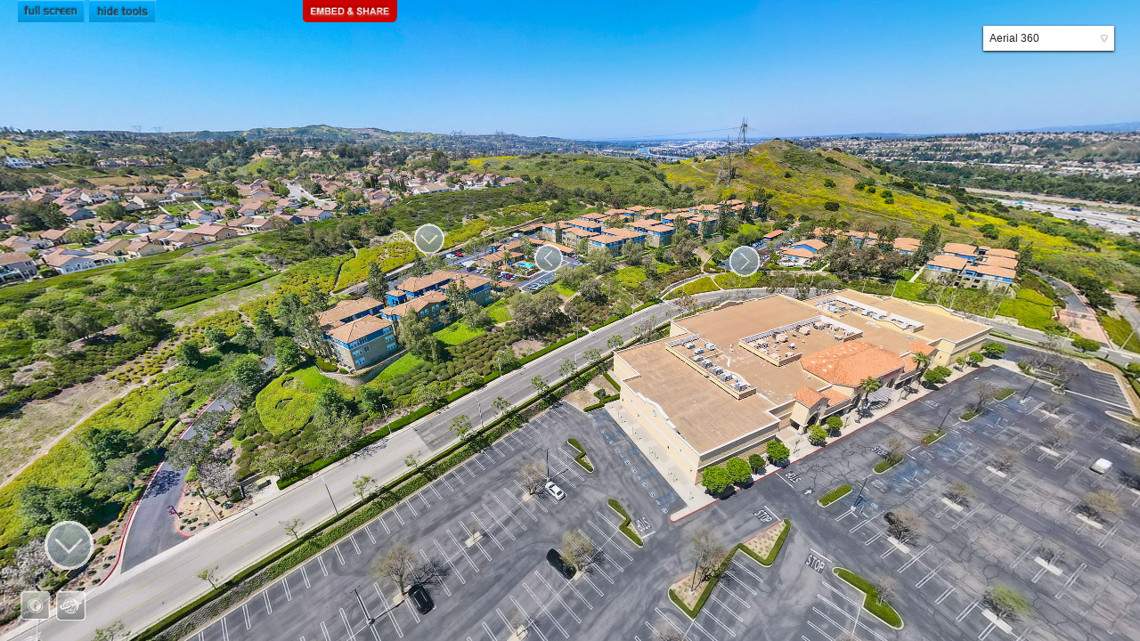

--- FILE ---
content_type: text/html; charset=UTF-8
request_url: https://tours.invisionstudio.com/Avanath-OverlookatAnaheimHills
body_size: 3767
content:
<!DOCTYPE html>
<html>
<head>
  <meta charset="utf-8" />
  <meta name="viewport" content="width=device-width, initial-scale=1.0, minimum-scale=1.0, maximum-scale=1.0, user-scalable=no" />
  <meta name="apple-mobile-web-app-capable" content="yes" />
  <title>Virtual Tour | Avanath - Overlook at Anaheim Hills</title>
    <meta name="description" content="VPiX supports DSLR cameras, Insta360 Pro, Ricoh Theta and Z1. Create your own VR tours with 2D or 3D floor plans, custom navigation and your own logo. We now support Oculus Go, Quest and Rift VR headsets.  White label option available." />
  <meta name="keywords" content="virtual tours, virtual reality, samsung gear VR virtual tours, oculus VR, real estate virtual tours, college virtual tours, hotel virtual tours, vacation rental virtual tours" />
  <meta property="og:locale" content="en_US" />
  <meta name="robots" content="index, follow" />
  <meta name="googlebot" CONTENT="index, follow" />
  <meta name="document-classification" content="Commercial" />
  <meta name="document-rating" content="Safe for Kids" />
  <meta name="document-distribution" content="Global" />
  <meta name="rating" content="General" />
  <meta name="author" content="VPiX 360" />
  <meta http-equiv="Content-Language" content="en-us" />
  <link type="text/css" rel="stylesheet" href="https://tours.invisionstudio.com/assets/showpanos.css?20211102" />
  <script type="text/javascript" src="https://tours.invisionstudio.com/assets/jquery-3.6.0.min.js"></script>
      <script type="text/javascript" src="https://tours.invisionstudio.com/assets/showpanos.js?20220303"></script>
  <script type="text/javascript" src="https://tours.invisionstudio.com/assets/show_videos.js?20220715"></script>
  <script type="text/javascript" src="https://tours.invisionstudio.com/assets/vpix_tour.js?20211006"></script>
        <link rel="video_src" href="https://tours.invisionstudio.com/assets/tours_invisionstudio_com.krpano.swf?20220418&xml=https://tours.invisionstudio.com/get_xml_dev.php?tour=759893&only_scene=&ext_buttonless=0"/>
  <link rel="image_src" href="https://tours.invisionstudio.com/uploads/fb_icons/92_qP2ANRtF_1673465006.jpg" />
  <meta name="video_height" content="270" />
  <meta name="video_width" content="480" />
  <meta name="video_type" content="application/x-shockwave-flash" />
  <meta property="og:video" content="https://tours.invisionstudio.com/assets/tours_invisionstudio_com.krpano.swf?20220418&xml=https://tours.invisionstudio.com/get_xml_dev.php?tour=759893&only_scene=&ext_buttonless=0" />
  <meta property="og:video:secure_url" content="https://tours.invisionstudio.com/assets/tours_invisionstudio_com.krpano.swf?20220418&xml=https://tours.invisionstudio.com/get_xml_dev.php?tour=759893&only_scene=&ext_buttonless=0" />
  <meta property="og:video:height" content="270" />
  <meta property="og:video:width" content="480" />
  <meta property="og:type" content="article" />
  <meta property="og:video:type" content="application/x-shockwave-flash" />
  <meta property="og:title" content="3D Virtual Tours - VPiX 360" />
  <meta property="og:image" content="https://tours.invisionstudio.com/uploads/fb_icons/92_qP2ANRtF_1673465006.jpg" />
  <meta property="og:image:width" content="900" />
  <meta property="og:image:height" content="506" />
  <meta property="og:site_name" content="VPiX 360 Virtual Tours" />
  <meta property="og:description" content="The 3D virtual tour platform since 1999. Use your own virtual tour camera, or buy a complete 360 camera kit with virtual tour software, and step-by-step Zoom training from VPiX. Financing available. Learn more." />
  <script type="text/javascript">
    (function() {
      var po = document.createElement('script'); po.type = 'text/javascript'; po.async = true;
      po.src = 'https://apis.google.com/js/platform.js';
      var s = document.getElementsByTagName('script')[0]; s.parentNode.insertBefore(po, s);
    })();
  </script>
  <div id="fb-root"></div>
    <script>(function(d, s, id) {
      var js, fjs = d.getElementsByTagName(s)[0];
      if (d.getElementById(id)) return;
      js = d.createElement(s); js.id = id;
      js.src = "//connect.facebook.net/en_GB/all.js#xfbml=1&appId=439019696109010";
      fjs.parentNode.insertBefore(js, fjs);
    }(document, 'script', 'facebook-jssdk'));</script>
    <script>!function(d,s,id){var js,fjs=d.getElementsByTagName(s)[0];if(!d.getElementById(id)){js=d.createElement(s);js.id=id;js.src="//platform.twitter.com/widgets.js";fjs.parentNode.insertBefore(js,fjs);}}(document,"script","twitter-wjs");</script>
</head>
<body style="overflow:hidden;" >
  <div id="krpanoDIV">
    <noscript><div class="notice"><strong>ERROR: </strong>Javascript not activted</div></noscript>
  </div>
      <link type="text/css" rel="stylesheet" href="https://tours.invisionstudio.com/assets/embed.css?20190515" />
        <!-- BEGIN: embed share -->
  <script type="text/javascript" src="https://tours.invisionstudio.com/assets/embed.js?20200922"></script>
  <div id="ebd_holder" style="z-index: -1;">
    <div id="ebd_embedHolder">
      <div id="ebd_contentHolder">
        <div id="ebd_contentHolderInner" class="ebd_part" style="display:none">
          <h2>Embed this VPiX&reg; to your Website or Blog</h2>
          <div class="ebd_Close">
            <input type="button" name="btn_ebd_close_1" class="ebd_closeButton" value="X" />
          </div>
          <p>Embed this VPiX&reg; Virtual Tour into any Website, WordPress Blog or link it to any Facebook Business Page.
          </p>
          <p style="text-align:center">
            <div class="addthis_sharing_toolbox" style="text-align:center"></div>
            <script type="text/javascript" src="//s7.addthis.com/js/300/addthis_widget.js#pubid=ra-4f15e3905232d7f8"></script>
          </p>
          <p><a href="vula.php" class="ebd_fs11">By sharing, you agree to the VPiX&reg; User License Agreement (VULA)</a>
          </p>
          <input type="button" name="other_ways" class="ebd_button" value="Other ways to embed" />
        </div>
        <div id="ebd_contentHolderInner" class="ebd_part2" style="display:none">
          <h1>EMBED & SHARE</h1>
          <div class="ebd_Close" style="top:-35px">
            <input type="button" name="btn_ebd_close_1" class="ebd_closeButton" value="X" />
          </div>
          <p style="text-align:center; padding-bottom:15px">Enter the VPiX&reg; width and height (in pixels) below:</p>
          <div class="ebd_roundedGray">
            <p>
              <label>Width:</label><input type="text" class="ebd_Fields" style="width: 90px; margin-right: 95px" value="760" id="ebd_width">
              <label>Height:</label><input type="text" class="ebd_Fields" style="width: 90px;" value="490" id="ebd_height">
            </p>
            <p style="padding: 20px 0; clear:both">
              Paste this code (below) into your Website or WordPress Blog:
              <br /><input type="text" class="ebd_Fields ebd_copy_paste" style="margin: 2px 0" value="" id="ebd_iframe_text"/>
              <br clear="all" /><i class="ebd_fs11 ebd_normal">Hint: You can right-click your mouse button on the code above to copy it.</i>
            </p>
            <p style="padding: 0 0 5px 0; clear:both">
              Paste this link into your Facebook wall:
              <br /><input type="text" class="ebd_Fields ebd_copy_paste" style=" margin: 2px 0" id="ebd_facebook" value="http://tours.invisionstudio.com/759893">
              <br clear="all" /><i class="ebd_fs11 ebd_normal">Hint: You can right-click your mouse button on the link above to copy it..</i>
            </p>
          </div>
        </div>
      </div><!-- ebd_contentHolder -->
    </div>
  </div>
  <!-- END: embed share -->
      <script type="text/javascript" src="https://tours.invisionstudio.com/assets/tours_invisionstudio_com.krpano.js?20220418"></script>
  <script type="text/javascript">
        var body = document.body;
    var html = document.documentElement;
    var height = Math.max( body.scrollHeight, body.offsetHeight,
               html.clientHeight, html.scrollHeight, html.offsetHeight );
    var width = Math.max( body.scrollWidth, body.offsetWidth,
               html.clientWidth, html.scrollWidth, html.offsetWidth );
    var xml_path = 'https://tours.invisionstudio.com/get_xml_dev.php?tour=759893';

    function getParameterByName(name) {
      name = name.replace(/[\[]/, "\\[").replace(/[\]]/, "\\]");
      var regex = new RegExp("[\\?&]" + name + "=([^&#]*)"),
      results = regex.exec(location.search);
      return results === null ? "" : decodeURIComponent(results[1].replace(/\+/g, " "));
    }
    var prodId = getParameterByName('start_scene');
    var html5 = getParameterByName('html5');
    var is_html5 = '1';
    var is_android = '0';
    if (html5 === '') {
      if (is_html5 == '1' && is_android == '1') {
        html5 = 'only';
      }
      else {
        html5 = 'prefer';
      }
    }

    var var_params = {start_scene: prodId, only_scene: '', ext_buttonless: '0'};
    var init_vars = {only_scene: ''};
        embedpano({
      swf: 'https://tours.invisionstudio.com/assets/tours_invisionstudio_com.krpano.swf?20220418',
      xml: xml_path,
      wmode: 'transparent',
      passQueryParameters: 'true',
      html5: html5,
      target: 'krpanoDIV',
      vars: var_params,
      initvars: init_vars
    });

    function hide_text_field() {
      document.getElementById('krpanoSWFObject').call('act_hide_text_field();');
    }
    function change_url_hash(scene_id) {
      window.location.hash = scene_id;
    }
    VpixTour.init();
  </script>
  <!-- Google tag (gtag.js) -->
  <script async src="https://www.googletagmanager.com/gtag/js?id=G-N3XGTBFY4T"></script>
  <script type="text/javascript">
                  window.dataLayer = window.dataLayer || [];
                function gtag(){dataLayer.push(arguments);}
                  gtag('js', new Date());

                    gtag('config', 'G-N3XGTBFY4T');
  </script>
   <div id="vpix-overlay" class="disp-none"></div>
</body>
</html>


--- FILE ---
content_type: text/css
request_url: https://tours.invisionstudio.com/assets/embed.css?20190515
body_size: 1793
content:
@charset "UTF-8";
/* CSS Document */


body {
    margin:0;
    padding: 0;
    font: 13px/18px  Arial, Helvetica, sans-serif;
    color: #ccc;
}

#ebd_holder a {color: #ffc; text-decoration: underline; cursor: pointer }
#ebd_holder a:hover {color: #ffc; text-decoration:none; }

.ebd_fs10 { font-size:10px; }
.ebd_fs11 { font-size:11px; }
.ebd_fs12 { font-size:12px; }
.ebd_fs13 { font-size:13px; }
.ebd_fs14 { font-size:14px; }
.ebd_fs15 { font-size:15px; }
.ebd_fs16 { font-size:16px; }
.ebd_fs18 { font-size:18px; }
.ebd_fs20 { font-size:20px; }
.ebd_fs24 { font-size:24px; }

.ebd_normal { font-weight:normal}

input.ebd_button {
    display:inline-block;
    padding: 6px 20px;
    text-align:center;
    font-size: 14px;
    font-weight:bold;
    color: #fff;
    width: 456px;
    border-radius: 6px;
    -moz-border-radius: 6px;
    line-height:18px;
    margin-right: 5px;
    text-shadow: #a00 1px 1px 0;
    border: 1px solid #c00;
    filter: progid:DXImageTransform.Microsoft.gradient(startColorstr='#f30', endColorstr='#c00'); /* for IE */
    background: -webkit-gradient(linear, left top, left bottom, from(#f30), to(#c00)); /* for webkit browsers */
    background: -moz-linear-gradient(top,  #f30,  #c00); /* for firefox 3.6+ */
    overflow:hidden;
    cursor: pointer;
}

input.ebd_closeButton {
    padding: 3px 7px;
    text-align:center;
    font-size: 14px;
    font-weight:bold;
    color: #fff;
    width: auto;
    border-radius: 6px;
    -moz-border-radius: 6px;
    line-height:18px;
    margin-right: 5px;
    text-shadow: #a00 1px 1px 0;
    border: 1px solid #c00;
    filter: progid:DXImageTransform.Microsoft.gradient(startColorstr='#f30', endColorstr='#c00'); /* for IE */
    background: -webkit-gradient(linear, left top, left bottom, from(#f30), to(#c00)); /* for webkit browsers */
    background: -moz-linear-gradient(top,  #f30,  #c00); /* for firefox 3.6+ */
    overflow:hidden;
    cursor: pointer;
}


#ebd_holder {
    position: absolute;
    top: 50%;
    left: 50%;
    width: 526px;
    margin-left: -263px;
    margin-top: -195px;
}
#ebd_embedHolder {
    width: 100%;
    float:left;
    position: relative;
    top: 4px;
    left: 0;
    height: 390px;
    z-index: 20;
}
a#ebd_shareButton {
    float:left;
    position: relative;
    top: 0;
    left: 200px;
    padding: 5px 10px 0 10px;
    width: auto;
    white-space: nowrap;
    font-size: 13px;
    font-weight:bold;
    color: #fff;
    background: #c00;
    text-shadow: #800 1px 1px 1px;
    text-decoration:none;
    height: 20px;
}
a#ebd_shareButton:hover {
    color: #ffc;
}

#ebd_contentHolder {
    clear:both;
    margin-left: auto;
    margin-right: auto;
    width: 526px;
    margin-top:40px;
}

#ebd_contentHolderInner {
    float:left;
    width: 496px;
    height: 311px;
    background:url(transparent-black-bg.png) top left no-repeat;
    padding: 20px 15px;

}

#ebd_contentHolderInner h2 {
    text-align:center;
    color: #fff;
    font-size:18px;
    margin: 0;
    padding: 10px 0 30px 0;
    font-weight:bold;
}

#ebd_contentHolderInner h1 {
    text-align:center;
    color: #fff;
    font-size:24px;
    margin: 0;
    padding: 5px 0 10px 0;
    font-weight:bold;
}


#ebd_contentHolderInner .ebd_Close {
    position:relative;
    float:right;
    top: -60px;
}

#ebd_contentHolderInner h2.ebd_bottom {
    padding:45px 0 10px 0;
}
#ebd_contentHolderInner h3 {
    text-align:center;
    color: #fff;
    font-size:16px;
    margin: 0;
    padding: 0 0 10px 0;
    font-weight:bold;
}

#ebd_contentHolderInner p {
    clear:both;
    text-align:center;
    margin: 0;
    padding: 0 0 25px 0;
    font-weight:bold;
}

.ebd_roundedGray {
    float:left;
    clear:both;
    border-radius: 8px;
    -moz-border-radius: 8px;
    overflow: hidden;
    margin: 0 0 0 4px;
    padding: 12px;
    width: 466px;
    background: #f7f7f7;
    padding: 15px;
    color: #333 !important;
    margin-top: -10px;
    text-align: left !important;
}
.ebd_roundedGray p {
    text-align: left !important;
    clear:both;
}

#ebd_iframe {
    position: relative;
    top: -390px;
    left: 0;
    z-index: 1;
    float:left;
    width: 860px;
    border: 4px solid #ddd;
}
#ebd_tour {
    position: relative;
    top: 0;
    left: 0;
}

label {
    float:left;
    width:auto;
    white-space: nowrap;
    padding: 8px 8px 0 0;
    font-weight:bold;
}

.ebd_Fields {
    float:left;
    padding: 2px;
    line-height: 18px;
    font-size: 12px;
    color: #888;
    width: 420px;
    border: 3px solid #e5e5e5;
    -moz-box-shadow:inset 0 0 1px #000;
    -webkit-box-shadow:inset 0 0 1px #000;
    box-shadow:inset 0 0 1px #000;
}

@media (max-width:1265px) {
    #social_bar {
        padding: 5px;
        line-height: 12px;
        bottom: 65px;
        z-index: 99;
        left: 22px;
        width: 132px;
        height: 20px;
        position: absolute;
        top: 0px;
        background-color: #FFFFFF;
        opacity:0.90;
        filter:alpha(opacity=90); /* For IE8 and earlier */
        -webkit-border-radius: 5px;-moz-border-radius: 5px;border-radius: 5px;
    }
}

@media (min-width:1265px) {
    #social_bar {padding: 5px;right:45%;text-align:center;background-color: #FFFFFF; vertical-align:middle;width:132px;position:absolute;-webkit-border-bottom-right-radius: 10px;-webkit-border-bottom-left-radius: 10px;-moz-border-radius-bottomright: 10px;-moz-border-radius-bottomleft: 10px;border-bottom-right-radius: 10px;border-bottom-left-radius: 10px;
                top:0px; z-index: 99;-moz-opacity: 0.90;-khtml-opacity: 0.90;opacity: 0.90;-ms-filter:"progid:DXImageTransform.Microsoft.Alpha(Opacity=74);filter: progid:DXImageTransform.Microsoft.Alpha(opacity=74);filter:alpha(opacity=74)";
 }
}

.twitter-share-button{
    width: 56px !important;
height: 20px;
}


--- FILE ---
content_type: application/javascript
request_url: https://tours.invisionstudio.com/plugins/scrollarea.js
body_size: 3470
content:
/*
	krpano 1.20.11 ScrollArea Plugin (build 2022-01-13)
	https://krpano.com/plugins/scrollarea/
*/
var krpanoplugin=function(){function J(a){return"boolean"==typeof a?a:0<="yesontrue1".indexOf(String(a).toLowerCase())}function ba(a){if(a&&n&&ca){var f=n.timertick,d=0;0==R&&(R=f);var b=f-R|0;R=f;"wheel"==a.type?d=a.deltaY:"mousewheel"==a.type?d=-a.wheelDelta:"DOMMouseScroll"==a.type&&(d=a.detail);1==g&&a.webkitDirectionInvertedFromDevice&&(d=-d);d=-d;500<b?S=1==a.deltaMode||0==d%20?0:1:66>b&&0==S&&0!=d%40&&6<Math.abs(d)&&(S=1);a.preventDefault();a.stopPropagation();0!=d&&(0==S?d=0>d?-5:5:(d/=20,
-10>d?d=-10:10<d&&(d=10)),1==g?T(d*A,0):2==g?T(0,d*y):3==g&&T(0,d*y))}}function p(a,f,b,k,e){var c=null;e=(!0===e?"remove":"add")+"EventListener";var h=U.browser.events;if(h.touch&&("down"==f?c=h.touchstart:"move"==f?c=h.touchmove:"up"==f&&(c=h.touchend),U.ie&&0==h.mouse&&("over"==f?c=h.pointerover?h.pointerover:"MSPointerOver":"out"==f&&(c=h.pointerout?h.pointerout:"MSPointerOut")),c))a[e](c,b,k);if(h.mouse&&("down"==f?c="mousedown":"move"==f?c="mousemove":"up"==f?c="mouseup":"over"==f?c="mouseover":
"out"==f&&(c="mouseout"),c))a[e](c,b,k)}function da(){if(b){var a=b.sprite.parentNode;a&&(a=a.kobject)&&(a.maskchildren=b.parentmaskchildren,a.poschanged&&a.updatepluginpos(),b.poschanged&&b.updatepluginpos(),ea=a,t=a.pixelwidth,u=a.pixelheight,isNaN(t)&&(t=0),isNaN(u)&&(u=0),D=0<t||0<u)}}function F(){e=Number(b.x);c=Number(b.y);isNaN(fa)&&(e=0);isNaN(ga)&&(c=0)}function G(a){if(b&&(a=void 0===a?!1:a,1==(g&1)?b.x!=e&&(b.x=e,a=!0):e=0,2==(g&2)?b.y!=c&&(b.y=c,a=!0):c=0,!D||V[0]==v&&V[1]==w||(V[0]=v,
V[1]=w,a=!0),a&&b&&D)){a=t-v;var f=u-w,d=e,k=c;isNaN(d)&&(d=0);isNaN(k)&&(k=0);d+=a*q;k+=f*r;b.woverflow=-a;b.hoverflow=-f;b.loverflow=Math.round((-d+H*a)*A);b.roverflow=Math.round((+d-(1-H)*a)*A);b.toverflow=Math.round((-k+I*f)*y);b.boverflow=Math.round((+k-(1-I)*f)*y);b.onscroll&&b.triggerevent("onscroll")}}function la(a){for(;0<z.length&&!(100>=a-z[0].time);)z.shift()}function K(){if(b){da();var a=(""+b.align).toLowerCase();if(""==a||"null"==a)a="lefttop";y=A=1;r=q=.5;I=H=0;0<=a.indexOf("left")&&
(q=H=0,A=1);0<=a.indexOf("top")&&(r=I=0,y=1);0<=a.indexOf("right")&&(H=1,q=0,A=-1);0<=a.indexOf("bottom")&&(I=1,r=0,y=-1)}}function W(a){K();z=[];if(0==L)x=!1;else{p(window,"up",ha,!0);p(window,"move",ia,!0);var f=n.stagescale,b=a.changedTouches&&0<a.changedTouches.length?a.changedTouches[0]:a;a=b.pageX/f;f=b.pageY/f;x=!1;X=a;Y=f;return!1}}function ma(a){(void 0===a.pointerType||4==a.pointerType||"mouse"==a.pointerType)&&ja&&(K(),0!=D&&(a=u-w,0>t-v||0>a))&&(M=!0,p(b.sprite,"move",na,!0),p(b.sprite,
"out",oa,!0))}function na(a){M&&0==x&&ea&&(a=ea.getmouse(),Z(a.x/t*b.pixelwidth,a.y/u*b.pixelheight,!0))}function oa(a){p(b.sprite,"move",na,!0,!0);p(b.sprite,"out",oa,!0,!0);M=!1}function ia(a){if(0==L)return x=!1;var f=n.stagescale,b=a.changedTouches&&0<a.changedTouches.length?a.changedTouches[0]:a;a=b.pageX/f;f=b.pageY/f;0==x&&(g&1&&5<Math.abs(a-X)||g&2&&5<Math.abs(f-Y))&&(B&&(l=m=0,B=!1),null!=h&&(clearInterval(h),h=null),x=!0,M=!1,X=a,Y=f,F(),fa=e,ga=c);x&&(b=n.timertick,la(b),z.push({time:b,
x:a,y:f}),e=fa+(a-X)*A,c=ga+(f-Y)*y,a=-(v-t),f=-(w-u),e+=a*q,c+=f*r,b=1/(1+E*E),e=0<a?e-(e-a*q)*b:e-(0<e?e:e<a?e-a:0)*b,c=0<f?c-(c-f*r)*b:c-(0<c?c:c<f?c-f:0)*b,e-=a*q,c-=f*r,G());return!1}function ha(a){p(window,"up",ha,!0,!0);p(window,"move",ia,!0,!0);if(0==L)l=m=0,x=!1;else if(x){la(n.timertick);if(1<z.length){a=z[0];var f=z[z.length-1],b=f.y-a.y,c=(f.time-a.time)*aa;m=(f.x-a.x)/c*A*E;l=b/c*y*E}else l=m=0;h=setInterval(N,1E3/60);x=!1}}function ra(){setTimeout(function(){da();G(!0);null==h&&(h=setInterval(N,
1E3/60))},100)}function sa(){b&&(da(),F(),G(!0))}function N(){e+=m;c+=l;m*=O;l*=O;var a=0,b=0,d=-(v-t),k=-(w-u);e+=d*q;c+=k*r;0<d?a=e-d*q:B?a=e-pa:e<d?a=e-d:0<e&&(a=e);.1>a*a&&(a=0);0<k?b=c-k*r:B?b=c-qa:c<k?b=c-k:0<c&&(b=c);.1>b*b&&(b=0);e-=d*q;c-=k*r;0==(g&1)&&(m=a=0);0==(g&2)&&(l=b=0);0!=a&&(a*=-1,m=0>=a*m?m+a*P:a*Q);0!=b&&(b*=-1,l=0>=b*l?l+b*P:b*Q);0==a&&0==b&&.05>Math.sqrt(m*m+l*l)&&(B=!1,l=m=0,clearInterval(h),h=null);G()}function Z(a,b,d){K();F();if(0==D)setTimeout(function(){Z(a,b,d)},10);
else{a=Number(a);isNaN(a)&&(a=0);b=Number(b);isNaN(b)&&(b=0);var k=t-v,g=u-w;a=H*v+a*A;b=I*w+b*y;a*=-1;b*=-1;a+=t/2;0<a&&(a=0);a<k&&(a=k);b+=u/2;0<b&&(b=0);b<g&&(b=g);!0===d?(B=!0,pa=a,qa=b,null==h&&(h=setInterval(N,1E3/60))):(h&&(clearInterval(h),h=null),k=-(v-t),g=-(w-u),a=0>k?a-k*q:0,b=0>g?b-g*r:0,e=a,c=b,G())}}function ta(a,b){Z(a,b,!0)}function ua(){x&&(p(window,"up",ha,!0,!0),p(window,"move",ia,!0,!0));null!=h&&(clearInterval(h),h=null);M=x=!1;z=[];l=m=0;B=!1;F()}function T(a,b){B=!1;a=Number(a);
isNaN(a)&&(a=0);b=Number(b);isNaN(b)&&(b=0);K();F();if(0!=D){var d=t-v,k=u-w,g=!1;0>d&&(e+=d*q,0<a&&0>e?(g=!0,m+=a):0>a&&e>d&&(g=!0,m+=a),e-=d*q);0>k&&(c+=k*r,0<b&&0>c?(g=!0,l+=b):0>b&&c>k&&(g=!0,l+=b),c-=k*r);g&&null==h&&(h=setInterval(N,1E3/60))}}var n=null,b=null,U=null,g=3,v=0,w=0,V=[0,0],D=!1,ea=null,t=0,u=0,B=!1,pa=0,qa=0,A=1,y=1,q=0,r=0,H=0,I=0,E=1,O=.95,P=.08,Q=.15,aa=1/15,L=!0,ca=!0,x=!1,X=0,Y=0,e=0,c=0,fa=0,ga=0,h=null,z=[],m=0,l=0,C=!0,ka=!0,M=!1,ja=!1;this.registerplugin=function(a,c,
d){n=a;b=d;"1.20">n.version||"2019-09-01">n.build?(n.trace(3,"Scrollarea Plugin - too old krpano version (min. version 1.20)"),b=n=null):(U=n.device,b.registerattribute("direction","all",function(a){a=String(a).toLowerCase();g=0;g|=1*(0<=a.indexOf("h"));g|=2*(0<=a.indexOf("v"));g|=3*(0<=a.indexOf("all"))},function(){return 3==(g&3)?"all":1==(g&1)?"h":"v"}),b.registerattribute("overscroll",E,function(a){E=0>a?0:1<a?1:a},function(){return E}),b.registerattribute("friction",O,function(a){O=Number(a)},
function(){return O}),b.registerattribute("acceleration",P,function(a){P=Number(a)},function(){return P}),b.registerattribute("returnacceleration",Q,function(a){Q=Number(a)},function(){return Q}),b.registerattribute("momentum",aa,function(a){aa=Number(a)},function(){return aa}),b.registerattribute("parentmaskchildren",!0),b.registerattribute("onscroll",null),b.registerattribute("woverflow",0),b.registerattribute("hoverflow",0),b.registerattribute("loverflow",0),b.registerattribute("roverflow",0),
b.registerattribute("toverflow",0),b.registerattribute("boverflow",0),b.registerattribute("draggable",!0,function(a){L=J(a)},function(){return L}),b.registerattribute("mwheel",!0,function(a){ca=J(a)},function(){return ca}),b.registerattribute("onhover_autoscrolling",!1,function(a){ja=J(a)},function(){return ja}),b.registerattribute("capturechildren",C,function(a){C=J(a);ka!=C&&(p(b.sprite,"down",W,ka,!0),p(b.sprite,"down",W,C),ka=C)},function(){return C}),b.registerattribute("csshardwareacceleration",
"auto"),b.setcenter=Z,b.scrolltocenter=ta,b.stopscrolling=ua,b.scrollby=T,b.update=sa,1==J(b.csshardwareacceleration)&&(b.sprite.style[U.browser.css.transform+"Style"]="preserve-3d"),b.sprite.addEventListener("DOMMouseScroll",ba,!0),b.sprite.addEventListener("mousewheel",ba,!0),b.sprite.addEventListener("wheel",ba,!0),p(b.sprite,"down",W,C),p(b.sprite,"over",ma,!0),n.set("events["+b.name+"_scrollarea].keep",!0),n.set("events["+b.name+"_scrollarea].onresize",ra))};var R=0,S=0;this.onresize=function(a,
b){if(!n)return!1;v=a;w=b;var d;B=!1;K();F();if(0==D)d=!1;else{d=t-v;var k=u-w,g=!1;e+=d*q;if(0>d){if(0>e||e>d)g=!0}else 0!=e&&(g=!0);e-=d*q;c+=k*r;if(0>k){if(0>c||c>k)g=!0}else 0!=c&&(g=!0);c-=k*r;g&&null==h&&(h=setInterval(N,1E3/60));d=g}0==d&&G(!0);return!1};this.unloadplugin=function(){n&&b&&(n.set("events["+b.name+"_scrollarea].name",null),null!=h&&(clearInterval(h),h=null),p(b.sprite,"down",W,C,!0),p(b.sprite,"over",ma,!0,!0));n=b=null}};


--- FILE ---
content_type: application/javascript
request_url: https://tours.invisionstudio.com/assets/tours_invisionstudio_com.krpano.js?20220418
body_size: 170966
content:
/*
	krpano Embedding Script
	krpano 1.20.11 (build 2022-03-07)
*/
function embedpano(e){function ct(e){return(""+e).toLowerCase()}function ht(e,t){return e[m](t)>=0}function pt(e){return typeof e=="boolean"?e:"yesontrue1"[m](String(e).toLowerCase())>=0}function dt(){var t,r,i,s,o,u,a,f,l,c,h=e.passQueryParameters;pt(h)?h=x:(h=ct(h),h=h=="false"?[]:h[q](",").map(function(e){return e.trim()})),t=n.location,t=t.search;if(t){r=".html5.flash.wmode.bgcolor.mobilescale.fakedevice.webxr.",i=t[K](1)[q]("&");for(s=0;s<i[j];s++){o=i[s],u=o[m]("="),u==-1&&(u=o[j]),a=o[K](0,u),f=ct(a),l=o[K](u+1),c=f.charCodeAt(0);if(c<=32||c>=48&&c<=57)continue;if(r[m]("."+f+".")>=0)e[f]=l;else if(f[A](0,9)=="initvars."){f=f[A](9),e[H]||(e[H]={});if(h==x||h[m](f)>=0)e[H][f]=l}else(h==x||h[m](a)>=0)&&p(a,l)}}}function vt(){function k(){var e,n,i,s,o,u,a;if(t.plugins){e=t.plugins["Shockwave Flash"];if(typeof e=="object"){n=e.description;if(n){i=g,t[Q]&&(s=t[Q]["application/x-shockwave-flash"],s&&(s.enabledPlugin||(i=v)));if(i){o=n[q](" ");for(u=0;u<o[j];++u){a=parseFloat(o[u]);if(isNaN(a))continue;return a}}}}}if(r[ut])try{e=new ActiveXObject("ShockwaveFlash.ShockwaveFlash");if(e){n=e.GetVariable("$version");if(n)return parseFloat(n[q](" ")[1][q](",").join("."))}}catch(f){}return 0}function L(){var e,t,i=v,s=n[nt]("div");for(e=0;e<5;e++)if(typeof s.style[["p","msP","MozP","WebkitP","OP"][e]+"erspective"]!=G){i=g,e==3&&r.matchMedia&&(t=r.matchMedia("(-webkit-transform-3d)"),t&&(i=t.matches==g));break}return i}function O(e,t){var r,i,s,o,u,a,f,l={};l[w]=e;if(krpanoJS.haveWebGL==g)return g;try{r=n[nt]("canvas");for(i=0;i<4;i++){s=r.getContext([$,"experimental-webgl","moz-webgl","webkit-3d"][i],l);if(s)return krpanoJS.haveWebGL=g,o=""+s[F](s.VERSION),u=x,t>90?u=s[F](s.RENDERER):(a=s.getExtension("WEBGL_debug_renderer_info"),a&&(u=s[F](a.UNMASKED_RENDERER_WEBGL))),u&&(o+=" "+u),krpanoJS.infoWebGL=o,f=s.getExtension("WEBGL_lose_context"),f&&f.loseContext(),s=x,g}}catch(c){}return v}var l,c,p,d,y,b,E,S,T,N,C;if(s>0)return;l=ct(t.platform),c=0,p=0,d=0,y=i[m]("firefox/"),y<0&&(y=i[m]("gecko/")),y>=0&&(c=parseInt(i[A](1+i[m]("/",y)),10)),b=v,E=v,S=v,T=e[D]&&e[D][w]!==undefined?e[D][w]:v,E=O(T,c);if(h("iphone|ipad|ipod")&&i[m]("opera mini")<0)a=f=g,b=g;else{o=k(),o>=10.1&&(u=g),b=L(),S=!!r[it],y=i[m](it),y>0&&(d=parseInt(i[A](y+7),10),S=g),y=i[m]("edge/"),y>0&&(S=v),y=i[m](rt),y>0&&(p=parseInt(i[A](y+8),10),c>=18&&(p=4)),b&&(p>0&&p<4&&(b=v),c>3&&c<18&&p>1&&(E=b=v),E||(l[m](st)<0&&c>3&&p<1&&(b=v),S&&(b=v))),T&&!E&&u&&(b=v);if(b||E){a=g,N=i[m]("blackberry")>=0||i[m]("rim tablet")>=0||i[m]("bb10")>=0,C=(t.msMaxTouchPoints|0)>1;if(p>=4||N||C)f=g}}s=1|b<<1|E<<2|S<<3}function mt(e){function w(e){function a(){r[y]?(r[y]("DOMMouseScroll",c,v),r[y]("mousewheel",c,v),n[y]("mousedown",f,v),n[y]("mouseup",l,v)):(r.opera?r.attachEvent(M,c):r[M]=n[M]=c,n.onmousedown=f,n.onmouseup=l)}function f(e){e||(e=r.event,e[T]=e[X]),u=e?e[T]:x}function l(e){var t,i,s,a,f,l,c,h;e||(e=r.event,e[T]=e[X]),t=0,i=o[j];for(t=0;t<i;t++){s=o[t];if(s){a=n[s.id];if(a&&s.needfix){f=a[N](),l=a==e[T],c=a==u,h=e.clientX>=f.left&&e.clientX<f.right&&e.clientY>=f.top&&e.clientY<f.bottom;if((l||c)&&h==v)try{a[z]&&a[z](0,"mouseUp")}catch(p){}}}}return g}function c(t){var i,u,a,f,l,c;t||(t=r.event,t[T]=t[X]),i=0,u=v,t.wheelDelta?(i=t.wheelDelta/120,r.opera&&s&&(i/=4/3)):t.detail&&(i=-t.detail,s==v&&(i/=3));if(i){a=0,f=o[j];for(a=0;a<f;a++){l=o[a];if(l){c=n[l.id];if(c&&c==t[T]){try{c.jswheel?c.jswheel(i):c[E]?c[E](i):c[L]&&(c[L](),c[E]&&c[E](i))}catch(h){}u=g;break}}}}e[Y]==v&&(u=v);if(u)return t[at]&&t[at](),t[ft]&&t[ft](),t.cancelBubble=g,t.cancel=g,n[y]||(t.returnValue=v),v}var i,s=ct(t.appVersion)[m](st)>=0,o=r._krpMW,u=x;o||(o=r._krpMW=new Array,a()),i=e[S],o.push({id:e.id,needfix:s||!!r[it]||i=="opaque"||i=="transparent"})}var i,s,o,u,a,f,l=encodeURIComponent,c="",h=e[tt],p=e[et],d=e.id;for(;;){s=n[C](d);if(!s)break;d+=String.fromCharCode(48+Math.floor(9*Math.random())),e.id=d}e[S]&&(p[S]=e[S]),e[O]&&(p[O]=e[O]),e[J]!==undefined&&(h[J]=e[J]),e[S]=ct(p[S]),p.allowfullscreen="true",p.allowscriptaccess="always",i="browser.",c=i+"useragent="+l(t.userAgent)+"&"+i+"location="+l(r.location.href);for(i in h)c+="&"+l(i)+"="+l(h[i]);i=H,h=e[i];if(h){c+="&"+i+"=";for(i in h)c+="%26"+l(escape(i))+"="+l(escape(h[i]))}p.flashvars=c,e[P]&&(p.base=e[P]),o="",u=' id="'+d+'" width="'+e.width+'" height="'+e.height+'" style="outline:none;" ',a="_krpcb_"+d,!e[V]||(r[a]=function(){try{delete r[a]}catch(t){r[a]=x}e[V](n[C](d))});if(t.plugins&&t[Q]&&!r[ut]){o='<embed name="'+d+'"'+u+'type="application/x-shockwave-flash" src="'+e.swf+'" ';for(i in p)o+=i+'="'+p[i]+'" ';o+=" />"}else{o="<object"+u+'classid="clsid:D27CDB6E-AE6D-11cf-96B8-444553540000"><param name="movie" value="'+e.swf+'" />';for(i in p)o+='<param name="'+i+'" value="'+p[i]+'" />';o+="</object>"}e[b].innerHTML=o,e[lt]===g&&(f=n[C](d),f&&f[lt]()),w(e)}function gt(e){krpanoJS&&typeof krpanoJS.embedpano!==G?krpanoJS.embedpano(e):e[k]("krpano HTML5 Viewer not available!")}function yt(n,r){var u,a,f,l;n==1?(o>=11.4&&(u=g,ct(t.platform)[m](st)>=0&&ct(t.vendor)[m]("apple")>=0&&(a=i[m]("webkit/"),a>0&&(a=parseFloat(i[A](a+7)),!isNaN(a)&&a>0&&a<534&&(u=v))),u&&(e[S]==x&&!e[et][S]?e[S]=s&8?"window":"direct":(f=(""+e[S])[m]("-flash"),f>0&&(e[S]=e[S][A](0,f))))),mt(e)):n==2?gt(e):(l="",r<2&&(l+="Adobe Flashplayer"),r==0&&(l+=" or<br/>"),r!=1&&(l+="HTML5 Browser with WebGL ",ht(ct(e.html5),$)||(l+="or CSS3D "),l+="support"),l+=" required!",e[k](l))}function bt(){var t='Loading local files from <span style="border:1px solid gray;border-radius:3px;padding:0px 3px;">file://</span> urls is not possible due browser security restrictions!<br><br>Either change the <a href="https://krpano.com/docu/localusage/#changebrowsersettings" style="color:#FFF;background:#000;">browser settings</a> to allow local-file-access,<br>or use a localhost server like the <a href="https://krpano.com/tools/testingserver/#top" style="color:#FFF;background:#000;">krpano Testing Server</a>.<br><br><a href="https://krpano.com/docu/localusage/#top" style="color:#AAA;font-style:italic;text-decoration:none;">More information...</a>';e[k](t)}function wt(e,t,n){var r;try{r=new XMLHttpRequest,r.responseType="text",r.open("GET",e,g),r.onreadystatechange=function(){var e;r.readyState===4&&(e=r.status,e==0&&r.responseText||e==200?t():n())},r.send(x)}catch(i){n()}}var t,n,r,i,s,o,u,a,f,l,c,h,p,d,v=!1,m="indexOf",g=!0,y="addEventListener",b="targetelement",w="failIfMajorPerformanceCaveat",E="externalMouseEvent",S="wmode",x=null,T="target",N="getBoundingClientRect",C="getElementById",k="onerror",L="enable_mousewheel_js_bugfix",A="slice",O="bgcolor",M="onmousewheel",_="localfallback",D="webglsettings",P="flashbasepath",H="initvars",B="fallback",j="length",F="getParameter",I="capturetouch",q="split",R="basepath",U="only",z="externalMouseEvent2",W="consolelog",X="srcElement",V="onready",$="webgl",J="xml",K="substring",Q="mimeTypes",G="undefined",Y="mwheel",Z="flash",et="params",tt="vars",nt="createElement",rt="android",it="chrome",st="mac",ot="never",ut="ActiveXObject",at="stopPropagation",ft="preventDefault",lt="focus";t=navigator,n=document,r=window,i=ct(t.userAgent),s=0,o=0,u=v,a=v,f=g,e||(e={}),e.swf||(e.swf="krpano.swf"),e[J]===undefined&&(e[J]=e.swf[q](".swf").join(".xml")),e.id===undefined&&(e.id="krpanoSWFObject"),e.width||(e.width="100%"),e.height||(e.height="100%"),e[O]||(e[O]="#000000"),e[S]||(e[S]=x),e[T]||(e[T]=x),e.html5||(e.html5=U),e[Z]||(e[Z]=x),e[Y]===undefined&&(e[Y]=g),e[I]===undefined&&(e[I]=g),e[tt]||(e[tt]={}),e[et]||(e[et]={}),e[V]||(e[V]=x),e.mobilescale||(e.mobilescale=1),e.fakedevice||(e.fakedevice=x),e[_]||(e[_]="http://localhost:8090"),e.safearea===undefined&&(e.safearea="auto"),e.webxr===undefined&&(e.webxr="auto"),e[R]?e[P]=e[R]:(l="./",c=e.swf.lastIndexOf("/"),c>=0&&(l=e.swf[A](0,c+1)),e[R]=l),h=function(e){var t="all",n=["ipad","iphone","ipod",rt],r,s;for(r=0;r<4;r++)i[m](n[r])>=0&&(t+="|"+n[r]);e=ct(e)[q]("|");if(e==x)return g;s=e[j];for(r=0;r<s;r++){var o=e[r];if(t[m](o)>=0)return g}return v},p=function(t,n){t=ct(t),t=="pano"||t==J?e[J]=n:e[tt][t]=n},e[k]||(e[k]=function(t){var n=e[b];n?n.innerHTML='<table style="width:100%;height:100%;color:#FFF;background:#000;"><tr style="vertical-align:middle;text-align:center;"><td>ERROR:<br><br>'+t+"<br><br></td></tr></table>":alert("ERROR: "+t)}),e.showlocalaccesserror=bt,d=function(){e[b]=typeof e[T]=="string"?n[C](e[T]):e[T];if(!e[b])e[k]("No Embedding Target");else{dt();if(e[lt]===undefined&&e[b][N]){var t=e[b][N]();e[lt]=t.top==0&&t.left==0&&t.right>=r.innerWidth&&t.bottom>=r.innerHeight;if(e[lt])try{top!==window&&(e[lt]=v)}catch(i){}}e[Y]==v&&(e[tt]["control.disablewheel"]=g),e[I]==v&&(e[tt]["control.capturetouch"]=v),e[W]&&(e[tt][W]=e[W]),s==0&&vt();var o=ct(e.html5),f=e[Z];f&&(f=ct(f),f=="prefer"?o=B:f==B?o="prefer":f==U?o=ot:f==ot&&(o=U));var l=0,c=0,h=a;h&&ht(o,$)&&(h=s&4),o==ot?(l=u?1:0,c=1):ht(o,U)?(l=h?2:0,c=2):ht(o,"always")?l=c=2:o==B?l=u?1:a?2:0:l=h?2:u?1:0;if(l==2&&e[J]&&ct(location.href[A](0,7))=="file://"){var p=ct(e[_]);p=="none"?yt(l,c):wt(e[J],function(){yt(l,c)},function(){if(p==Z)u?yt(1,0):bt();else if(p[m]("://")>0){var t=new Image;t[k]=bt,t.onload=function(){location.href=p+"/krpanotestingserverredirect.html?"+location.href},t.src=p+"/krpanotestingserver.png?basepath="+e[R]}else bt()})}else yt(l,c)}},d()}function removepano(e){var t,n,r,i,s=document.getElementById(e);if(s){t=window._krpMW;if(t)for(n=0;n<t.length;n++){r=t[n];if(r&&r.id===e){t.splice(n,1);break}}s.unload&&s.unload(),i=s.parentNode,i&&i.removeChild(s)}};
/*
	krpano HTML5 Viewer
	krpano 1.20.11 (build 2022-03-07)
*/
var krpanoJS={version:"1.20.11",build:"2022-03-07",embedpano:function(p){eval(function(f){var q=String.fromCharCode,n=1,k=f.length,b=null,e=null,a=0,d=0,m=0,c=0,h=0,l=0,g=0;try{q.apply(null,(new Uint8Array(4)).subarray(2))}catch(p){n=0}e=n?Uint8Array:Array;for(b=new e(4*k/5);a<k;)m=f.charCodeAt(a)-35,c=f.charCodeAt(a+1)-35,h=f.charCodeAt(a+2)-35,l=f.charCodeAt(a+3)-35,g=f.charCodeAt(a+4)-35,g=85*(85*(85*(85*(m-(56<m|0))+(c-(56<c|0)))+(h-(56<h|0)))+(l-(56<l|0)))+(g-(56<g|0)),b[d]=g>>24&255,b[d+1]=
g>>16&255,b[d+2]=g>>8&255,b[d+3]=g&255,a+=5,d+=4;e=new e(b[2]<<16|b[1]<<8|b[0]);k=8+(b[6]<<16|b[5]<<8|b[4]);a=8;for(d=0;a<k;){m=b[a++];c=m>>4;for(h=c+240;255===h;c+=h=b[a++]);for(l=a+c;a<l;)e[d++]=b[a++];if(a===k)break;g=d-(b[a++]|b[a++]<<8);c=m&15;for(h=c+240;255===h;c+=h=b[a++]);for(l=d+c+4;d<l;)e[d++]=e[g++]}b.length=0;k=e.length;if(n&&window.TextDecoder)return(new TextDecoder).decode(e);a=0;for(f="";a<k;a+=32E3)f+=q.apply(null,n?e.subarray(a,a+32E3):e.slice(a,a+32E3));return f}("p>r/>]&JJQrd[UXFK^g(Fi/_1F09)hG-,Z(/uZ_0>e,e-CNXvJ#=0&qBQSNSB6ARFCVY):FEA_S0vYSuBt`<n8]8NJ8&-Oc0?GcK6('.M020F3FeR*qCVE0JH*JdM#&I,L>>-;tCkH+I-H/*Z7BJVx7'^%n5gG-T.)gdL#<b*CFiT9NB>,M(6[UGu6[hcO4FK#I3.am>CPe=nEk9MvHF,dL6EsV)BW=6(#<Vx%0n>($BQmUlBS]e/06[Y)(l;jq(lW&t(la,u8UaLK6-gPDB8]0d:4*(GL2JMoBSow@2[pe]%]IkfDo9S52iEK21rx1GH,+HP1P@3A-;4XI#&[AOYY8TFCjhjL0HqL963.(j2L&fgD>F6j1:^Lx#=J[/6[Uv16F/ch0n>(bCjkN]J#<?B%_@I;3IX/YF*2)K0p'>[H*JL)Ge1]s5YSs/1OV?B6EsVf1O2)e%r^::#;:8BDn1@A6]wu</93/R3`X_eH?<cO1:[mvqJ#:UBR)=c13=_l.#C+%/91xxB=WE@/T)rN##,A,fww5[/:ThLItQ1YEk^ql$7Gpd/93/S0n>1^0n>(U#@)P*#4mZKBtB)%1:&RF&PbOkBoZRn0MM_t#X&7%19jw3GfRV8/wZqlB?35os(MXR6[Uv.6F&]^#**9&BW:B'8w0UtB=.`YCSi)_HEE65r.r7gFi;J)B=^:R6^#q6G-Pv$-H/3v5_Y]].)gdBFi2]=Hb,;Q1qr58CW'#b00gPMb%dnP#&HpG@ob5X1O2(2Js+d?6x#>E)1Djq)1Vvs)MB5:>Cosd0n=.4%$_hBB<O=#$KV88-^&C<]p)E3F09)v.#C*w=ABI,(fe2HIswiw##avT$Z,mnHEA2l(Venm%VPksFMVf56^$)V%SRV%luE/MRS4OI5YVI-#4kInFdqIfCTp4K%S].DCC:,hIv3^$*/CLw)pYNUL2M?d06^.*Bek(SB>8Pa*DBln-w7+x61P(f_fQVx08K(&#+#=',YYla08Cwi1O2'C5D_7^-?:GS##p>B4h$;ok]KC-CVr9H9b(Nl0#^8mE)84;CXW>i$Afd>ClvMT3K&0I@8->u2L&Yf3-e620mAUx1j=ig#.#oo21@'6,v#SRBJgsd%X;H8J^07PA[#b^Do9MRCVY&,GdP2'#vLgm$*l`@6arce.SLV[.SL,)#x8(C$X6D1#vKM`%&O3M@Bt1k08E]6#Z33X#3m3)@Bt1*BZY$o.Zf,Y###c9QEEAvASt$16,f%R26p<s#%A[fKM2qTB6AR56akkMB6XJa#<s<:-^'si2g_6tG>.e;B6]^XDQRvoDQRgnCTptK2Kd$'-b@.D#uwQgn_wSTI'IS78wMw?Hbo1C$uO/8#>?XO7^h4896_Hk;RLSlCUx*$R7nr,#AA7=#.opkF1ZV14%q$2FKRK)T6OqxJZW/*0mA_L3,W#R+xs3##%U$A$9SF+B6o(3CTV^o9=SQRCUxV>2vaw'.(*q..#'Kh#9wakFM`J2.#&r[Dp*^m#'=kw9iZ&Y#HTPjG.`Y?UfEJeD8BF[4MN>t6rh(`BmoX<%<5hC.ojBeCm)Tj$ZA1eL/CC+3-BOI$h`<0BW3G:E4^j*&PPvS2mS8p$;;iJC$Pc&FA1VI.#9(%-vt.L6#J6$6stAOD887b#%L@X#=]mE2T-fo/r#X?4cGMJ4Ej4&Jq^$B%8VX`(4?t%7%oSBHW2DeBJ0Ih-w-Yf0'*8m/:KI;06]Uq(/,R.'ifX?#$*Qi7^fi31NWVD3.N#Q(OI?0$9xo:2j;%3.)'?,B5T6885(/<5[+6I-wK9U0mAFg&ls]9%r-TT#?+<+1S]K;#VgQ.GGve@-w$Sf.&TxE&PNcM*))';-w$rf@?=>u#**NF@s>b[8Z-4HA$,jL@:&x`6AQ(S$=t3b7#DFW%Eoh$=KhCc%)<'cB35.QBIt9`&:$'o2Kih,HF,<KFiru0/q)ApB6>lf4FBi+(V]*t8@<&^J'%f4B5.X`7;bQ>2McUB/^Bmc$]_$_6$**P.<GPu((LOP*NiS1(3JiM7W'E&1(=B2/uQO(0?>i[#$k5o##Dw;=06ASFi&Ms%0dgbH*B,1#J(1Z2c3tA8:W[d6bA%i4+g`aCm9_R/95qG/r5Fb0mA+i-FIb<B=MZj-FwX+CMc2nB=VTv-Fwe'C2@x6-E_qsDo7(=Doq%4B=^4uElH(uBX)ZtBm)+'nB'nDCVCt>06fXv08:X`&8>*U&T/f??<4o/2hAv%2L')*2MX$`%xYJA6asN_#)$dHDNOu20Q&GX06gQ_I>9MDDMpq[GZAOG2h%05CkH*8DKehg142:$hJoDt%D=3FEJ]:`/oc5h*)$HS&kQW;0nuUm06K@r6bSG^6$ug6/950B#**PTBT#Df9SR>8-])2eD0TjKOB0/S08F2,DKei#-vL34#E_FT6am5L2R4nSN(bp*0MDXD#BM&8pj3?9BWD3'>-1#m6rhx6CVFj8G&%(_*)^YY5^.e2ND<ToCji@toOwsBB>oH+-w;Cm6$um.+%xK8-w7th(Wg?_'8mkYENtfU##1/uCW0d)B>.pE#$CsX';[=/06/D,#0rA9CVFv0CW#kR$^lA*6()8M=K_@b/@p?p$tPZ#$*.Kf6$6V>%pP*t1OXCU-[@<O&ouqB#9[as/r5hH6b8)i6`GkX$1MAW2hArf19N'lh.X8[2Le>lHb@;//pEi=0MGAwB6Q1cTiJ7p0p7b`#$2f[/ml2i-w;kx%poju#j5PeCfZ+;5M?+7Bsv3cPuXE'08ifo#)G<mB^K/_14M<2T2iJB3d.$nK#iDJND/QfJplFT0nI;d1Nc7u6`=?n%8w:X=h+a.-Du.W#>_[u.adxS$sK9'(q-&:$Ap<ulYE>M6b@5C6:DAh4&$<E#?r4,'PM-Z&gjNa2MkT57Cbr&5`(Rx#0faT5`(cZ6bJ:L#,247B6oOCH*f,f(9Y>S7X/C/CmJh7+xs4s#%D$s#%_?7%<*JKXxSl^&5KpBQA9+>=guvX@v'SX(2]J'$r:T)D/quN-tmud0#`=PD0R7.-?su.$Ox>;08FD2=gtBoCVUKq#=oj8F@ZC:)e5#36*<Xk2R>QfPvN7L6bKxG@tDgo,>_U7%42((>HoEE$H<6sBSk^43-^#$>>,&V#$a_t$XeG@$q4ge6[UuQ6F8=x6$7Ok6atXb0n?phF,=[99S[DMDD)*N@;[NH$^HLS6c8:^=hpp>1:'JS(O9Fq40r)ep25Rv$^Hh,6^[772KC.[)->1bICa7wFiD;0HGr;K;,ICp#`$XAK1>pwCp:q=&PNF52hT2`8PLAZJm;YU'ifXO#4*el08i6o6bA8YE(tdVHbno7BGV23Iv+fAfpW?q.#&lVBt2*nH#2MVkE3Mi/93/E1ni(jJuxN4<60H6Bkr'HE`Q:4??hb_.(F3/B=N#sFiD:j#+Ra+CPdPI##p>@#'h<--b?EM##'8K$p/=)I&xgU1;xsUgPW4U0mA,OH#.B?H>J+D(9hxO#Lje32JlW=#+gD6D5g[P#@21q'YJ%k/xYSF5Z[sVFgn1FVc^'q6c2)^2j0^7%op$w/943b#*g0qWDQLBFgpJD(JI)KI'%Eq%[/spK85kv$>Kj^B8-Cms`,i/-w7WS'ijnV2gsVu>YHv)/?sil$9/#jLfJrXCZYZt:V_P_/xEEd-b<`W-Eg(''qE.Q/95g83P^=CF]Il6HEi=5-wKNN#>uVl$VXp2#iBDjBM=]VBuJ9.Do:)+c>J_P#A,FZ#)d_+A)REW8>h=66h4V`QV7po#Zs:`FLM6W=%jYQ%8?r0#I4AH15,hfCNW3R&53I:$B5%KIv.hU$W]-U(s[A'=2eCUEjn]s(QD3tHBE6mFiTxe#>TjtB>/)mBXiW*&6r95##/<*-w7S@#Z3gl*ODcY/wA^s'N(N.)2T></93+<(JelA$028ND2D]t$@F[`61Y>-5^.-@8w(7Z/oY0R3dvn93E$N;0j;&65)DG7mrAR`02W1:Ejhtx%8K)p$&AS-4*;dc$$$2eF)iG%D/ph+EHm/O8U,7m$Z.Gh/5[#&/5^6`6c-Eq/5[%t/5]O#6boCL#=8Q.DK5p<EHkki&5kj_(9We1)o4U+(mpxNP*75C/w6OOBRL#&EH25#DK5p<BW#Ws$VUf/'mkIc#%ww@/5^^i6arvQ/5[J$/5]XVCVV0%'m.T5$Vi>RDcLUh$W'd*3//ju-;bs]##-+F-*q-G###c:)R;G8WeGuVGB,$_D5V2G$>X?O$<@lXrcTv00?7ax$;<pn-?VO]#-`=K@v4WY2cw59-wK,e$<wWq$>kFB9M@Ht/@4>B(U=6K4-)P@lYQaF06fY20?6Ri$c?=N;cxRQ;cwL$K1m?,$;=p4%P]*%DNc*I2j/ic(2fD'#=B9,@?XvLJYN<N),6dO-^(QLB6?GU-f8dsD0h6;/PH54#+nHY08=+i(g3x3$+_,)D2CWJ$Wxtr0Ld&1@C0?7#*:.=DN4n5SlL0TCJ6t?0u0SY#Z4Z,#F#Bs>YY>I#>[mu#9*YW;G7@$:/M1e#)@JkEL-j=8m6+j$YCR$5r;x?&R.5`B80N+#IbcC:g/L-CZH%7k@p]l#$F<#%L*JLZ<_%L/8doZ)6#_H6dXWU*bX2q'20Tf$AALV#a0bX6,e'C@=2@j6b9kRA'$N6]?e<rFDQ5T.)^vBW)c(eCENsDBssfx1;wJ6`c:gJSQ6lx-h;7^Cpf.O7St:A##P50$/6D*-sC`?mV]'6$W,lq1l@46'94Mp6,i8Z*/=g2$^,F-&Q]vj$X[@H&W:rBDG1FJ#E/_xEX)u`Hr[SM-w7]>'3?j>JT(w&/?L@p'4>^5#'OUD5$&&=%U<Ul$s6Y-(9OBI'qB#?(q-;>-*9[K%UWY<&Slgl&T:bV5e)W%FB/pU&5ah4%qi?o$]2_;K*rsjnUn(8%qT15%qM>'),WCv$$mSg0BN7At^Z)'%p#Dq$KDf,7:A_$7Bxv`(L`V9*`rDp.CahY+&*JR$w2Jg>h3_`3(w2;>'+2*mrVSUCm<DI/wYqj%=S:tI+^Q<%@UhX/9ES3J&n#N1qCQ(Hb@S2C9^5k'R`t,J12,R-[[Jp1Po*<)axD6.$-mg>E_7d.$[Q#<Gk@8?&`b]:RVlwgTB(5<LuCi.$?mw7wkai7^BV@A31#x,]:H*B6oC9DBq*732HVDBnOk;7riX%Gf7x@/95hHHCxvnCV+a70'tIfHG4[TF0-mq#)N=ak((vxB>A#pSRmNfK6T822bebO$V`oqBet*jJS,)(,[<IZ'jVla2S3D3G#/e;Kku8A$D1P8Gd;os*PWfbBYH-f./+786Z?IL%BLcb/r#0soQHBB#$arS(`:)3H+]18HEilK/w6=#AppJVF0.'`#_qb8Eg(N6Ir4fYFKf-LDo'>03(vfp08F,*#&@f:#%&.]6VQRR1qr24D6]<&C;=ML2e69pDQwpmDSQgf#=]]u0lLv_#ZdJtC9Me(H+S,l#X/F)1q(T3D7VmXEk96%HFo-D6*;j7#+Qmr2LHgc##@do$X<[9X'r^h1l@b$1r.&2G+ouS6m,ld1rx.^Ek7_=1q19#EO,nj2NMesW`tLY<GXteBR4x[$=5n>*.0d068'&mCO10AH*r,$CPb3n'ip#e#%rNw#%M6s#%rNw#%2$p#&IfbrHw-I6*W&l@;H0'#&H/H)c_@3###r=%2/`fC`Hfj)6XZV(Qog&#$r=*.C*n5HBM_WDo((ZB6oU5B=L@EH+.o;G)IQ8Fis+9CVCqjCVr?].)033H$OJGGeV.F#4,:+J?`7c2i#`pU.cX%#>D:)l,sXHC9`gG-x-'`-GOLa%89aB>')N]4*Un3qIw>u5'8'7I^f(L0#V4d-v=sM(Mp1=/;>@U#tA?GDo9j$Gb)1*;MdTaC:/52luLVV6Z[4YC9VEoD2($nIV_gj6#:YXI`[P+#@9H^#L>J`6vFO'BQlJ&Zw-fL.#9OkDp+_c#XSg]6*W&]H+[u>D7+8JJ],hDCVOT5CPH)<.X66[$;n-o(9cxhqIxE)C9`jg2Q8=BEk^JxHBbr(4F:`QXx_Ud6$vnW&QStN5_3>+2q$K5B<<g#Dod9_<m8UdCUiftajW[*HFo=5DT6V:F(l^5B<<f_*)BR?#$r:DNDKkhQrfNVMco^77=e.M5_fMsB9$PT0?6jR#^FFjsa0ZH^P%m$cYS:Y#&JG'^M@C:08EZD1rx.SG'#0vB4:kvGe1nt,GT:208F1k#&f@k:.x$,08F%W##.$d%GVV3C%r]?DRFPAJ;FM7(sZ`a/^9g-+*'aa#%fITk_o0pB>@st3-9G%IX$-pJ9<NO0o)'=11hNV1W:vr(/-w<GJ80O#2C^W1sLpo1s`#'#*LEm?a@C930Re&h.cMq6Z.%gEE=H6-[H-C9Xp#QH@I^j%8C5C%UB'<ZY1)<&581NJ#=w06dE8k$VV.k&PS:E4/lB$6,e&e'2/ts$VV+l$VV+m$VV+o$VV+p$VV+q$VV.s2G=.(#$jt:#$jt;#-0J=@v2ol*)%_)C53@,YvLfm(+i)21;cZl19W7T16b6<QrS.)LJ/m,6-gOXBSV:F-b>cm#&Rx<[S.kc6/2HfEJK^]-bYv'#&Q`nS4l-M65gjO9p#BF.)S.E#&][NW`=VM61P#'H]`)p*0e:'23DAJ##$,PSP0?+2WFeRCZ>D2D;uV4F5n7:2WFeRET7%9DW:`6C#^212WFeS2WFee2MXFx$.Ap`SP0b>(MNq/#(Be6A(CXMB;[JoP=x<T@=DMI#**,x3N83G8?H*VA)[KYB;[VsT1iSa@=ifY#**,x4gP&W8?H*ZA*t>gB;[cwX%X):$rqe+#$cSE##D@)(9IeE$2kk=B2S`8^1aeJ$rqe;#$cSE##l>%*k2,T#7:HX19S5n-[959#&Pq-^1bB&F8d/e1:OGk-[9>0#&Pq)Y=q*pGOca]16]J:-wTu3#&Yw?TiHYc9&gow1;T/X-wS;I#&Yw5O]@HaJ;H9k-?t`/#_pw58L=M/16FaK0ir4E2Q8ki0X<4U0Y&_(0YJw/0T^UFqf5wfBQoWQEHbb&9n9$ZHbNpK#0&.-0v>EW0peb20q*s[H;3q7J9GRZHw/xR89T6396P3<J:7TI6,Hj3-]l$R#w^R7#%'=_#?m(M-%U#=#AZ6?##-2%Fx`wS5.hm35J-vD2hgUK#nC?T5/%#$-&$AC#CA1`Gu]6r2hpeO$#VJVHV>ZB3Pld53m1m74*r$C?VLNG3Q(p&-%L5D#]d0E##dbr-*_NV(1&j&#[TBo#[TEp#[TKr#[TNs#Y[gq(n?+J(sIM%(W7J%#]F/I9n1-&I<K7WIWgCD#m[>IBQoZRF*Dl_BkLmn9n1*%I<KC[IWg_s:.51xIRO9RInkBBqf;*j#&#mh#&6&k#$t9a#$t<b#&d5RdV4cA#&$#m#'DYX:fV(M#A.]c/5@k&(s].4(s].4(s`58(s`58(s`58(s`58(s`58(s`58#/qRI1ffU?2,+/1#x%v9#x%v9#x%v9#x%v9#wr&v#wr&v#wr&v#v1>'(n:u)(o[n6(rw(U(p-x7(ox?@(qL>N)3(u,)418,)7^TM)4_V1.D^Lr#wqD/#wZ@p857Q;h6*s$0rTs90up-]0s)^oh6*rv0rTs70up-20s)^oh6*s#0rTs40up-c0s)^oqf4/1D0Jq3Bn4TNIWolHFXeGF>^t`5C3FHJ7t8n+;=bpD>^tS1C3FBH7t7CV;=bpD>^t]4C3F9E7t9*1;=bpc#,3Ta0tE.@0p[[20qbB2NDJZU0X<4/0Y&_[BQfBL<7D#nEdupG<e&7v#(^9v<7M)oEdv#J<e&.s#(_vP<7V/pEdv)L<e%un#)%5T<7`4fGJ>2:Bkrq+HE[m`)12Ki#Z_r/<aA4?141Xh0WmuB0X31E1A<2G<Nocn9n(gTBSvl-CgCCDmvEpB1J@ii#%97+#$)(7#j5PkDG2.EY=p7DCm&-r[oIZt6VJ<BIS9nO).#,8$=5[-$;?Oe)7Ogq#<2es0p9IqBov._#$(`MClrRe#$(`MBSYx]2h7F$,YSg2&53(K#$k,u##$(A=+kl56c+7A(PN2x-bGk2#YYV0-b#R)#_x:kEMslQ3EH2c-VP,4&PNxRuAOH7#&Yn?P=uva#&cw)JlQ1U#&cw)ED-EK#&m'*?r_VA#')3,:.v8+t]&da$=75/$=75/$=75/$=75_$XR>`$XR>`$X@3U$%>7.Bu+=aBu+=N%8[]c%8[]d`,MDeE`wbfEa##l6*4t1(q.U^(q.U^#U^o$B=J+K,>8K>#&6&k#$t9a##/p@#u>2DB=J+K,YST@#'rx^:fUl+%:==$%qtR#%owhC'.Nw+3LTro3tGkq/Wt]t#Rs>u6*EG,Bn*XECm'pZLq(bA/w?_iBNcCoH*rO'##Lqt(krs])1>qu8?kY[1TUXn2e$-,BQoZ*(qQV9(qdc;#E8bm/le1E/ldo@/ldrB-;=]s#%gmI###5*)7'NO#uc2+JP6g<1/%q:#'Xht@S[%9-]d2wD)D<.C]8v]no=;-Q#4'f/w?kk2K_LU6*D]?,.T+*?almc6*;G9+0e%p#gHms0WmxJ0XE7D19W1B0jf;/BQv,L0X<6c^20W'B^K/`0Wmr>.SN_[0X34C.SM8(0S0wUHw,Wva-=V'CPQC0#?.C$+0L,u(9YMY+bNKZ+0O3x)6Ta<#4iue1Tj:DHrZf[CNb>##)=bcCX2vwBwQdrCor&9BO:tH#*NSN6*bawXh0C@2MkT17?M&Y$XR;^##(7d.v#e'#$ucV##6IO(UBN;)29#4$@;cZ9Mm%]$ZouRIp-6i*`^kP-AQ23,)f[?BR$CX(3oP<#;-$iZ:v4QfP-Xm.81,(#@(rB/QX0#&]]9fD2A=bD07rTgM(5=0Ww(I0Y&[L19sCG0jf:CBn;5K>>9(L0XE=C0X%K[7t8BsCjBBTEHYvMCjBB'Ck,]ZVmrSd0ta@M0XjTk#_q39EEaFuCk7PJ0X<4B+A;f9#CU6<EEWAFCk9EBEHk(U19Rvh27I/4$]_9n20>e#q.^O]BQf0EDKgaH8To[#DKaBm][*dv0YK'/0XjOI>>?ApF'SeW06Tk?/qSeQ2jgH''22?;0XjXS&lmfkD0BpQDK5a[Ck'gRDIjgaD*J#*'21*s0TTnN$=t4>8Txk$BRTs>F*VD1##l1v-'Rx*(LAqp#$t/`#$t2a#$t5b#$t8c##1Ir(qB<;)6^E<)6^E<)6^E<)6^E<)6^E<)6^E<q1-[H:3Jw[HZkUe8U#<1DK_8[EHXn+IX+G:DK^pOEHZPZFEiur8p+KS1VG>C(6BlH-?k<W#&Gh5/5.4BF)i8^8;V>>HYa_T'qC,<0pwn(0Z5Qa0Yp6f1VG9W0Y/eT0Tww-16F`G#&Iu.1/&i-1NEJAI<R#A-Gr?b#&Hid/55P>:3^6qCk(,YBQfQQCNa$vD0AAI$'%0A7@WqY-@IG*0uq,D2h]#KBJ9e?9R,8v(3I^&-F5<Y#2NqIHZjuRIWp9)#.wHZCNbTNB`DFA06nPx32p&nEH;,KDK^ZH1JBNp1TpcA(:Plw8q=auDKv5N3N5/o(fmh&1Uhbr=0X6G0t3E=#'h2qIX*MK(sRx07u=n3HsU0I4/lAqGHUwM7SPVR0pwlh(U@FQ(VO<_*3uZ0=+X`E/t'RH)7`P,#-S#11JBNp0uFv$*3uZ0=+bfF/xHkC(VRLd(VRLd(UBpB(V06C*3uZ07uc0786#Y*5Hc'&9oE@]HanEcBQbAlHlmavBWiDR9t4PD2hg.>#^q&_EXDf_BWrJPHawKdBbOjYEI%V#3&hoREXMlPBM9#NaCqm;aCqmVs`+$FQrRKw%:2J6#$k$J#(:WICP2c)CU*rUIBjjhI?4GE:65Hn:4sU`3u;7nEHYpKF+=7KBQf)0#$lpX#$ke8##HqU(P0G,2k5a+Lf]Ptm:`g,m:`g,b@n2ob@p+O06TiR#xeb@%s<mHRSP&_J):@p1s`Vk1sMPn0VAcxBQe-^-b>.E%XijCIr8Us2f;v*4(SD,5@ki1J7S_t3+W)+4CoMD2hdsh-,0_m&nRM8#$Z:T$;Hi''vU)W#;-'mIoU8sHGpm7(kG4R'w?Sc(k>wk'wvxj(O+//%8[(7XbWUK1qV/l+xwT:D67WmFL+5%2JeYm5Bmn-Dp?5,Gdd)*Fb#R41P7-/2.-E)5_NK?++c9AF&ahbV/$eWUi:7SGvR`T7BS]Z&n6Qk6*rc]6%J6G.Wg.W)W3*Y0nY`.2L&^o)H%/N$/ZG)(JFs')G_sK7<LYN;+r7$1f]F[##eF45_lr$$#'BR8l^YA08;&_)1=8D$#KZL4]Pxg*)g%6/tTng#[ChL4)SWDetD)W,Yk`b>-`AG@t+^2)R:it#GaJKeT-Uq5w[tA5vj#O(9<FQ#HpGu/w]^s@tDG?/RWxD2H*ex<MO,WB<kBw#-o5uBp+NvOEhmm*b'VJASus%DJh`_#)6X>07EoH=bh?WsD6tUJZi5L6*2d27xa/(G.VJ0H<sPi6()/JB6oO=),)_80@q24-,PRD#A[s5##vShO]?l4O]?b'5@uM%8lgAG#>KcsqK`.KFhv__BmYPPBnOk8HAw$mGeV#,HEfmGCqf)w-wX^v#+cjg$FlB$Do9MJ.(X?<CMm2+B67R<-rk[2,$mh4##-([6?Oa3:fZGcHG4=:CMl]b##8ZO$A/=a'MK%$#$2Cm;/$cn1f[qb#(xJBB43p@?R,YF#K1)<G_=D@Gf%8.GeVeNCh$hBQY.OuBNG3QCqGV,6[CVCDQYP,%SSRTB6P4t(<%.q<l1B;1pi[?qJYYFD8'H$DREvB2he3j5_c5t0Q^%)=]x5#Do7@@1qUj?DQxK%0NJ1214:Tb02PSO#&l^$EShcBDM`oM-d0N#-1*f2K#g@W6b1LBm[pPi5<KRW=acl)HGFKb21'PqI<q*t1rRfE21@6:2LBMmD/LoP$rsb81:/H6$#K^J3cp4N##;qV%s;5LPA(#J#[D)2#Q[)9B<H<uElvl4-ujTbVf[TF2Hq0DHFo-0#4?$>H+[u*Iv-tW0iiej#`O=K1H#5Z6bR>,KX>[CH+](@=DSSe[X]mu#B)NGB69AC3dwZ7&PO?r5Z[t7D7b]508F5`#<s4-08F=wEP#]vCTijHB8<Bi2j2=8),DKBE[Ll%FiD.sDoq__$*t`=VcR6;$rx?[<g8]tCTtChGH5/tH*r;+ClaMGBM8tu,>Spa7VkgtFL)[+%@J>CBj-X5Fi/2i7;bQ>+^/DmB6ll-$Z-';14r%-@onZK$s@322jpS^6bRue)85Br(4F2V$6&uNE,#F13)IOu#loC*P]:Z#X)qc5Bn=d1#(gC29k[q0NDDZi6,XUD#.Oc@@<,j*0?8:'BpkF;1qhm:Hu*1L-^1(7K#iZN<38pII<?we6[qxO6'EecCkSqi0Z5Gx20:X92L?k196j@JI<?wkB;Rer-v:cl/=R&O(7FH;-H&&^,e^,EBmoTS+]Z9s16?'wIfP(g1;nXhIkuJ5?Vi#C9qm-i6,Pl&@Po:h2MOSS2xdl+/r#_:1c]q@I<p>IDKTm5/^0`h#$d=g#15iqIYgfO3HgFW/AjpK#.p,46'*`K-;4MFQ<OB9#%Dl(###`7W5C'LC9T,7BQvtE/PNR-L6Fak6'EhQ0DPU99sT^=##H=qUfEFsHh1TB20b9=#$3F3Hh1TI1?okTH]ib77#>dK/t$?BQH4H*:5LC>1Q`$M7t&n0J5v[(1;d8k20<]iRSE9T6Zc`PIWn3e1sLv;1sLkL&Y+&wCNu&D#$dFp#+q0s8qYd'#(C3>G>hA;IT&OK3-%-$I9dij0<G55H[9xO#(LdOI]?c0H[9u2#%S@2c=k+1/J.uvHl?@g8qYg=Hl??oHl?@d8qYa;Hl??oHl?@i8qYd<Hl?@(-^gus#$a^n#aNo_It<lV?GS8D6$xDr>B2'L6G<#_$)R^rGGe.(d;4OY$>tFwTimDis`FZOFSe8AC5X9?$>aPN.oi`4.#,NE$^+kik`u<a##bv?)2g,2#[.4f5^1.&78d-L#G`?GDo&)?&@VeLGuclv5^18QC9V9k.*7a[#pEs--wTaV/Ta+`lYjA*Y?1m(*d>VUI=2[?)H?n`#$mQ4$=#]%'3#NH.'Yq`048DB$=%1X),:mL)QkdX(Tu8S(U=ZW7_4:kD,s,o?VE2hCV6b6*k6)X's(c4-$WKq#&#Qk#%0$i%'3q`A]`j2-Xe<t#$Y25-=CHu5ux.Y#Z_rPCPe.@uY&QqCPte&5eN]55eDvSK=3_RIHixmC*c983e+K9/95@:Fxjkn%>;=.1rwuQH?<<)08KC8,_Aah#uw-Yk&ZfWtFUO110dw$8#q0f-[hET###ig=A/_(*E1?r(m(nk#LFuo#Idl5BQx3W<37_B6bL3UGSqhGEHl#4%st5Kt&BZZ&PRipEl?8/B>?$>$Z&x&lD,2ACqJ,tH?Ce1.81B$.82.EHWhEA7tIRl-<:p'8mdMQ0jgwAB=T[J,`o?j#PA*[Hxvn32h-U-0uK#s97JQv2NBr^WHg&sJ:wE&7?/teFG;366[h`EFEgBr3.X8a/93//6WX8806JwQL64WV16OfX6-rYx;M>_s_P$X@19Ne]0nuHRE1^;CBn<6^00BSm/:KI67)M6I1l@^F18?x>CNsnH._;(?&6_e26)1,j8&/Vx>wJOgB@@'#?%ET'=n,vp$rq^3#-`X)9Wgr9(/uqCLfT/76qE;B-_4n@nubsa6EWDkuY-iQ6bH08VOSva<eJ,tCTV/I0tWK[6`#e>@vu*/Cr*pjH#E]?G.rp(3;dewC9;TnH#uKj=$&/HC9`g^CVY)8/qp+o'Prq)85(/DGx@/017*v(M8<YO/9FOO=$f:;12T[:0;C+'f4`Qq6`&+#lf(?JH*Lo306h-V;2]*j$=>lO#$l'l$#rMtJW1Db%9==G%9=%:ED-Ow&=vc208EB4&:Z$W/mita@TEJX#&I/KIY]g?Yvr'?#-DLZGdu^)s(I,8#)n^;0:e9U7]kUI<`sh+iH:VPu`O&7g2WKbA6*Js/=h4%JURT>65T`x#eS9rDo9S66'4<_2hJ9406ZJ^#9tP#9Of'+(;_KA#MgC&96WOxB6I2$%p+g_.X4Ew#&Zia0iahE60x^S-[ePbBCmIE9@bCXBWbLl0Vq>LB8LGt$XPrD$>bwxuB`pPB8J*DCmL'r6dEKv%Wd*m[SxBgB5IWpJ8G9m#3dCv-VP9(-VOQ2+C/H]#0]Tb2h04uHH%(22h7E?'2/ue<(nF-#(1Z]-uWWV(jDL'EeDjLGeV2%FGiQ:1sLv42h/xoHH%In0W$JEJ9OLf(O/GR#A*tPIrA[tIrA]-It=qs#A*tPIV&RsIV&SLIW[]w)-7?_##d+mBiSjA##,c7&>9).),*$<08;Pm%cr%oLfIh<#[9j2#x#q?2cgjM$`7[uD0TWE1::]FD5@VErd1]Q15wa85e4eNCNs.J#AxJ.=xp$0##A0%#?UuBJDM;^B3,/hDQQ'l1sLsf%87>_+&4MZ1sfjeL:1NX6^Nc>06R?mG):Ex/x,2BFEK6?7_QTWG'k<QFge.90qF6(B8JU?3Jq(T7^qgbDM%x#(fd0sB7q840ugPM2h7dW/5OI'DohD9Gfeo)0?6`4%vaB'6A^`e4E;eh/6,-NHcbQC%sHI%]q6QR6bxd6)M;UeE1$g4(fcTrdV>(kdV?eEB8J?S$@QU4J85.B6bhH*3*pF:##9YR#^q'*E31V1$9S?CE31eFI<wBZ21?w,0Z#;m$;Xs2=G]cu<eGZk#tBjAG.VhI.&eb'-EiL83NtYg#%Ae=#&Ri_K1x,H6`#*6#X8aH16jAR#]O^PP><@7BWiF%A]jH&AZq0xAW$OmVJ'&D6cl@T-[PjK#)#R)<c<qholThvIp@JF:WNRJFgegb1814FLV%gRDp=3LB35.KIpm]UR7w[8#*3l`BWf@>8=iKaB4`/U1NZBJCW%g]4*<#w##,i9(W@+n(6q@QG+(RL4+&a:hf:SUC9`?nZV2n(=IpY1=O[@g=I^MO:Phgu&`of9Jq^#8/u+rj#)l9i5b<BpG'e,P3/Kg7[=7XMH?MH04*<X122O&A=03wKB3+V;1qUj>CU.n,K#gk9B6o:6H,=.:H*rS3/93A$72v>t0>Ka/^NPm#]lN8e%;h3Rbd4*aCT`<j/93/;6[;SU#=&9D:PhjZ6+13T6cl1H0Uk5$=2Su#Ek/2?qJNZ'6(09jHA>Lf>BY+A:PWp$6cHj<##/*341^hkQrV%CHagNHB<),>o4u<b=]Ak6I9vuxJK=rv.Bw;m$]*DU=B5E*3(tI#$X9E5#B(s>4A5c&$?%Jt&534h##)=/#.+D7hf@<X=bMpiCTTbI-GXZ6FMDY(HEg8u/pE2iB66_vCTT%>.(kfZ'igFF'MLjK:Nhs,#)bqV./b9T=-$:_3KT,%+d-r;Fb%E/08FYr##-:tHGgurE(h:K#%Mqq#&Yt:s`*II#$l>1/>$@&9n9/'#uv=K(P<E*3eE-x]5+?@0P1;h1M<u?C9`E(->l?Z6)+t5]ZpRt.)'WFB>A)cO%_.X0i`YU#$k^1#)lLM6_f9b#hEZZ[S6h_#+R3EB6JTK#+RH,@v42q#4+.T6cHjn<eJK$L/&>r/PO'xFi0fi?)KH=@v2DD#;K&2Gg;+e?)KH?@v2D8)GCbl)GF(o@v2D:Oxbs:1ro9h08:nI6_^@B1o+JL2-Hd.12`BdJ8RN:9<%v1@$Uf9J>sTk1TLLq?XWr<LP]KPEfw5'4+):#0:jJY(ff&]-w7)5(JKA/-w7)#6^#X5$%56n/Bf+Y0o(U(3-esFN`BFY+xtZ00AHP3$#'C+=03rC##2L02LeHkKMam)BNP7M3EQ9>J#ug7&58LN<kHGSEk/PR#qq:k/93G1=%X+3/93/Y6XBc^0Q_t>ai.4mB6QMY1:.6i#IFK24/lBcB2or8[<nJ:6'lgj0mBek$-XU&6Z+T(2Jt443N50Hu#n$v08ifp+B&BC$x9cBBD=T8<eNJ3#(HughJS$R$;Zhn)1J2`-?b@%#_h9t0I]cd`GUA`&UeK3AQ_hRH,uD,##.Zn7BU*SJ5R6&FLvS6B=N.o&AJEm6,*VL6,*V[(6M0n(6Vb'(49.lG-,8gHcNr%Hsi]g6r82k96DfY(/.)h06KAS$u;<s%$N0ZB8<<l#$V)^=G]`Y6atneN)Ce`2^Do22JlV+B8`=KHxk>?Fge6_Yv3BZ6*r2,#lA2BCTT[t6[hOB%8Jb#M62#SH?a#60Pqj/0l(-c>Bl+w074Mh96X._Jq^]R%8>QL1R_GFK#hE:</>4?.oqSCWD,XK5^hqQ#&Gk-$rr4cu&w%d=F2gI%B*kM21@*;#+U(m0#:xS#$kv]#$Bxn'9WB2K#A.&$VV]iBMoiF<)EX1>>YB8G%+Kw1:nap(:49L2h$[U=ElCiFA4$c@OiS.18<HY(9PYj.<onZ$X?G<#$C7w.X??S$Z.Gw5Z'8>186.'-G3ct#%'7h#uuc2)1xfm.X4wS$V_%x320W9LJ2k-B6>dF6`[(V#$Cs+BmYPZ74SV&1l@d9#x$ML(n-S+7;bce/#Fae<9vW/5ERbU<eJ-&AQ/fN$xq.N5_EEG2I?H,1Dq;]4+&?#4+&?%1E?REEe0TT(Wgvg%P%vn5v9urBSx(H&>1Sp-^(L'+&,[I$F1PEEdjhs6;.B@(LroI+h5=j0#^BdMkO]?=_WY@79kug#>ILdLk:`B/w0MY0>g,@&POt7B8M.B)0P(U(6&?,3O1g_RY8Vq1r@&=D7+8bFiBlL#-:/5HGFI>?;*VH@t1qt#CnxaClbmeBNuOLeY+?gB68:(2iYIi6+n8&d&EsxCm/C%=xg1N5&MQv3(v#j@t)h.da`E7>-W=u0p8;a>qUA.C2ks*D,M?jBST#[t&pv:QxHZwH$3)#BcCSU23ogA*G_x+B6>jLB<v0U+g.SYC3Xr,/RE_?#ChWXIqa;*FF(sj>D[L13.(h4)S/.t(;Yv813Xsh#*CZx@t')$AuEGFDp$LK#%KHY##^8A;p)[t3c8:vIo_5n##Q:Cq.T_sB6nx-C;+W(C;4m4C+)`I$cBPj1W*f:EOBoDHED.ADRF,pEr9<I1X-rD[8$dQ#fc2iGe2/3-vLxKbFlbg/HJm<1q1m@ID9@;2+8Tm,>;:dHED55Qudfj.8EhG#1NZx1VD7E4.f_8R8#sm0t,jx8+03c1S67W2N)%2&55sd2heb#Roe%C2K`*WH=wAY#b'Oo4,De,#^hR#1rRYGFis.<+]]D1*d4$@fw6^VJ]cdH=*S50C3U8Q#?`%c89faZ##;[s-FuXu#45q?Dn*s.0?If<G'3o=5>3&d33?j*`f0UIGEu/60?8-;(W&=w#lfbCD:0/GHAP409qKVA0*rW90?>k=#$ao)3Ep$Y#Y^,x20`H3##JF:FKekGbxNVkbxNv1K3oU_T1i)0/xS9,)/es;.sHqC#,PlPIC`U6>w?8m0?Gf'#%Ki2,+k.:BX`?[#[pn7#^j)Kk%gc4$(E^2@t%gX'kW`I#%D(V$Bw<.@t,Xo/pDms#((L<OxZ$`j(bE:#%Tm<#%g=X##DnG($5U9%HRS<3jNpx#(eQ<CW(>8CUxY`#Aeub4DGD*#>>ux>uv,i'2/_w#+p@n/xO2w#^VE:*bi9m1:g+&#v?l4#xO%a-@@G)422um#';PRDfccs3IEN508=(k7VZ=`CNY&X5s]q_Hwct&k]/_9@t'5T5#)8*+&LKn#Ws6LHAQW6$=@p.$=$8B-BWGY3.v^e$>'9R=[sX1HVFpT+][Hw1r@&./92om'kuS9*6`jIH*(]kGeSW-%QXba-w[PjIVqTxH<1/w6+gXR5Hn5vs(xvf02j'oIp&hYG+_C+0'EFxB67W<?9SeNBs><j4c5JO0<%'n0Wn'j7;b5r5dZ;n5D3-bfvi0V/vqC^3IN^90t.R#G,n$L4+^2N'MK's'ML6F2i;pO(4dpv-@[_]#$k0.#/j?U5BSN(2`dRM$c0WQATTYe5CP&k/vqCZ3.Na90KhYMGg>#^,H8ie@B1g84+^2>@t'3q@9d]3*8Eq'F1dY@CTqc&#>D.(.uq1K-sG=u(q.oK#/_RP)GC6j&Pj%.L9EckK6UA/0%h5>2S:#fK68X8#66N<5(uGq/w6cUBA=GPH%so:#,`K*7^/]>-[[Ip?&V1aHE@d`G/&14HG3u*18=v88V:Q+JaR21%(%F8J[n26C34U>CVOAlG-NI9B6qSSqJ5lDGe1j$7DhbnI_O:5H%qNwu),=WH$)/P#iK*.-b,I4*fu2.7v:^?2[jw'B6o:,/95-%?c9hpH$#qm/<;2v%So6V-[90Y+_]l*?xU#G6i*T;(3kAVBWjiv12_$[;lI'h9m)#.-vLJwF*&hx/92pL^2^H8(Nk58->l?I1h:Ve#BrA<6GIBLEkx;cBYfE&C1nTO&55vU-w7Y/+]W#58Y7McBSx'k#$jF$?_##SD6Ax)#^0Q^2/WCv+&*Q>+]a4U8qDg:O-,OI/q2NEB6#?&5BK2A/@e0=#$I9uL3ee]CUxZ4EccZ-3N4m?)k<Qv(7'SX(626w8$w6N8Uk$a=KvAb%<#eDHVQDPB8LD/#/;HifQ;hT'$NJM0?6xXB8>AQg>T>.C5P351;udX7'nP0lD<mc1U&Hi2K_R/2Mvds#(A:b0KUCo6#w$P6$5+j3eWWI-VOP2<K&H?7%-;ML;#ha7@IY?B93CFG_4UP-Amj<%VxAR@8vg(B8Sn25eESPB6vD%/xtKb1Ta3S#&J=HEhn&G#%K3]#-:S31Or'i+'^MQUJW5#9N<BCrltTP$=--m%WNp@(JFjS#&?_A$WRu8l>;@9'v`oc6wC/xBAvCN9nAIQJ5?6*.8uFv#+,F,B_6+DI:abp>HV+p:9>qmXAT'./PbAp(;w,X(6A^'(s<@u*L(>KBWvErB=2XR%]S-7Cpp>M.p1cH1jbq]##>r;$ZR5w-^'x9@;^wmL9P_?G'R^;EmfTMA&t%C##Kf['mt@g7(I6d.SLD+id5g(I<pDLH,+@=KiMYt;+:Y_K#hKL6aVVo2M3mJ0?ANv6r85NK#f:C#=/K^3fTGE%pGqE6_^@-##V(g(<CvA9RIxMH`=rT784SNp9L$8qRMkY$rq``$%,:1J>E9^I/ZmJGuf9M9(69*CUxV?1;Z3$FxaX^'U3dt-w7)26d'1IR_ml?-G+>FIVd'^(miq+3gvSPcGS@10oi0A`Ftsx#4ds(9;bJQJq^,>RpVfH@=;Ft),i,N#<jE.2fNFi$B$U(89-&82MtiiJ;GG,5_cMVF_?ca6A_,-$N(.`K#g-u2LwK=hTV<HgM)KF$CmLq5C>T6'9@1UF0QE`4asva;+qx:##DLC$#KZJ-;5SE6REFL'2/tj$<Rxi'21kHJ;]R?%Zm's3mi]4-x$;C9R`AHIV)*>Jq`h5#>FcqJq`t'Jr8<.Jqs*1Jq`h)4DY$;Jq`t(Jr/60Jq`h8#>>^[)dfaF2pmuB*.Jg/#$V*H3.-+33,Ue/H]k0##uw%R1rD:II[Od^Dml@:'MP6Q-w0FPCU.NrH'p,A1V[G:CK+)vC9;Nr^qUX+/B0>HCqA&67?h%e#%KJ=#1PPj3Ijn#3I^[d(P;am#4;J]IYBfO#>?Gq4XL/[7vd5+)M$OF)14VO%O`<m3a5u4IYBJ62LRNB2+x.e#.viE430.<JvM:t.#)A=($#@9-%VFf#xv'b#'DMVGYJ`<##,-K#?$qn'o-0m'j+n@#x*bj2LI8b'kWUx#$Nde-&tac%8@>-8qsUU1/IuL2L7<78PKav#%oI;#?i64#$4/s-&u>t%qQ#:$#M5g4*;0aIphaV2Jc4nIYX)^B7DOqG/QJ$$s.qK(4#ecBof@%G/QIX#$d41%8IO>.;hU_$sb*1$W6xo4+&@X#vri#%owTC#v1J=##>(x##5/'WD+Iq[oe*P2i]GA9owlXHl$<b:/`evs)-Cp6[UG]gjYME:kR'$H*M2#Bv%W$.v>KMCQ*)SCPT9/%J:-7gMG4l/9FN&-`;sS5D:P-,/J*5FMW4QJuaTv0>Rq407>UG%U3S$#'a5&e?Xf^:f]9#<iih916iaL&Jm%C7AE%)3)ZAP6%CYVKM`b7%]w=%BW4/x)M9Pw2GF0uG/QcH$r(Qb-^)vR2Q8q6=I9^H+C>.+$w6nJl>Ebt/pr#%@wena+A<HRbI*(H(fgt)$b^oK6]#lSex$Pl#>Ko_$'>KRB6obHFis+5C:/0*Ge%0_%Lm*[08;iu15%IC$uifv#6^=tHEi=BHbPDN1KXW]UqCaL(fi2i-B;p[FLOvVBrGs?r,0^(FMKGR=M&%bHFl`S8%s^LEd*s6#&ZSOG?$p&0p7)i#$k:t%ud'Y14C9t2j5(L7*'c-b%Qn%#>HCH%<;GP(feAO?$7W4#e-CM1l%KDKjSSI#$t'N##$=s.[4N5'kY,C###`7(kVmg2MNE0*DGCF.#/ww6,m(6@=MS62NxYS6;Bou6dLKEDFXllK#TwA3-$k74cPPR2LIKA08E%u(L29'#$*ax/;H_:(McrM(JGX-.80oR)dBXM(6[6_)5BBq.=k1v&X$`RHAtxeG^#Ub6cvvk@oZoN#'2MV&ljEl(JnD:#<)q(0/<NS2mU2g7Ys=E2aV$h-@?ro->l?a0mAOs(JH-4-?&sl(JGb$(JMYn0uJgw9W*-L@v5*g#$au3%p:p1-'B*V#(&M+'NYQt6^rRa$hq0*BXj3//pE2]-rt_V#x?AU(QCu>-vM(P(oxKT4-Dc2J5?F.#CA1cN`KLj2uwDZ##YNK*-3jrN`KUu##bp0*J,;8%fUED4CTD:4CSu<8n`n>K?o1`6'hGE(p#Pn7`1c11rw1&1k3vg6[UGW6c5%+[^i<P6aVVp3JBDPigEc+1:TK:17XG;#ihV?<)EXB=03?pqJPrR/wIKs6*NJD6*Mlo06BbOFJjYx#e&E>:3qE_bKf9g/94:q/U^$p:;e[<DnFdAc+g)Z#$sbH##u>3q/H?k06h6Y;glQeH*M>#Gdd)0G^cQiH<M91K#g.JBY/H*-e5?:Jp5&>HF+&a#2Wt=6GjJ0#/2HhV4Rfv#-9AG6_^@P03AhQM-N?72MkTP/lfb<(:OaW7X$A85u2AijNaHe$^H9s6^NNu(UxR/8p68:GB3c'.$P<J.oi(;<ci]EWEjpVHc==>Gf=d.DLifY08:n&APjI6(/?in#V[2-163j908==rJ9XVV.s[&6#%7Rx#0JKEBX)BrIQ.=F0.e0^2K`+v##DF+#[[wK$;D)YF(e;O/q4Ii)ODXO%<2DT#v(G=,__ri2iDQJfP%WH/L_[2#4d'jHaicI2g1`*2)5/p/92oZ(kUM[I7u?G7oavo*cBNp'k4=I3,U=+N)KlY(2Y7R'2/EM#wi<,=]Vl1$q,26?[uS=14;)N)ImChEFa^P)Ln$bB2jf`MM(x:F_]g,B1x);<g(=v6*F6o7v:31Bpk+16dEQ#C*O:ZBtBiJ,>=6>Fgp/n6b&SN8r@V2>>,3r?[dL>.)QjNH#>1aI'%52CPHZ;K:#PP;;WlWG`qIQ6*FL?q:i`uA0VVCBs<0(%onI:.XbCw@onG9$(io@6Z+W73.*?:2g:_R)A,,[3.*K?1OLw62M2aJ$@2]Z4xmdXZrUV&##,V38%3'YH,^ii'igkkH2[fP.80mE>#,j9<lsqpCUwaO7``*oC:bL=$*A9aC:/)K-vi`O=J&Qv;k]mi##%1g(qP*k#$V(4>uc9w#(L:#Gr&gODS(-9$sl]s(<KHX(qdD7#$`14OC;OX3f8ai6Wb>j5(#8N06RCI1qh^<CU&-0CVF]vExfJHCvcV(+]X#xCQ'TVE]r-0lY+hxDn*a=_fFqq$W?u>-AQ*Y1V]+JA]a6,AUtic`4Vtp7q#bq,upGwH&*&<rGen/(NV[O$?I&N(NTRv#-;nhDS'g$*D?KD##5i8(TiRo2oWS5'ifaR%T8:)#@[]7DSU,/49us2Dogp(B>8,D#J=drF1YowEi<>:%omxA#$d8^$=%^c##,D-#@IO>ZrM7LYY5YRK2Mid#@gAx##-.B7_H[NHG_(s-;4`]#$k>G#^Ol1Nd#Aw6;9`JBR=DZ#Z<0V$G/<31/&nsB6XE+8?FII#Ne1D1/%`6D686hGv=_e#rIE?B3]v)2h%3:4^<MJ-[B?I#)n3,6alt(2oNu/+/8p<$vI/FJRg=g.u0esGe1[d$Cu]B6*Dqc>a<4.Eln95%U/qoA]MTR4I.UvB:9gD#r-$`rfmIs#-MbVJ$3f)&ln8_C:Ik#Do0`M22>[Q6VIK'#5aGeDn*s(17it-.80fJ+iT1M13@JA784%'$tPs##$#AX&=*?#5%?IcHBK=Q#1NmoB41hiBnM(b(9<qK#JM?ddV,G-*)$EwCrFl,#9@[-ElmD5CVO^#I'IL(#*t)IBtxk^-Z1Ob$;?l3#%Rn@-VP`wC1eOj-[f(R6b&.E,&BEn-rl2L4GNqt+%w,I##lSKHc9Pe#/U@UC1@74GdcVq`dn,^)GM'#)Seu/2pIc7%ST.:5_Y+q###;+#M',uIT6C(IugZ/6,c7LOA6oG9icZ$;L3SA:q.WH4jDd$2,#+@2+x*kItV05ItV0^C9Sq6+2)*L;L3SC;GnNw[X_021sTs.)TCE<$tdvXB6I_;BQel_#CUWZC'-7s^1sqO^1sGK#J>0#H+[i*G^lpS(JFhV##,D-.DTlZ+D5`1##meM(;*XS$wMcY7pKW@#v-f_#wI=DBNcCRCK__FuBLZq>.kt_1/F(O4jBCsXbCBS2R?iE1;v;iW-hh_1<(lK#>>P08$+5mKD,A,B<Pp<#$]-3%TKE2&+^e+gPU]m#CqB=C[V7SDMF7ZNjblI07-jVHtdrqB_Js+RACLMDh<.a*)$G5#@2eS#_h'q9a>33Gs[w'D#kgeC9][aB:*DHCUxS1##v7=+,BN0#V?(ZCU-%6B3?*U7^-9DD1#s]HelJi`.kS,)GEQ8Clm316;.b#(2v-7#xI4GBtSr[C+9<kSVg[^B8:8)$;]Ql$?#qEDR(_V=`%M;^3#2U##I0b2iu>EQvN-W)jn.VB8:;mlGpxl5(Y`G6*FLk0#V66%BOgf@v56<%87=v3cht@2Ln>t#$j^@%=C'u3%YAgGHh:T$8W[%2ivJ%Dk28x8ZkL4D*.gQ2K_U84EYxbB>8#(3/2?TH$rK04+/QC0t1Lt#&Q)Q+&#:e2hn^,##6nV6%LoR*`[0**`^1e3JBD4#$t-v#*Cax4Fd)2HaieL6(:$NPB%5c)iB/tJl?&YGdW4m5d65n14;TP@tA]lq/Ed.BXMsH@=9ib2k#s+K6VI`B>ASQJT;(?D7Fd,C9`_b,)hs)Cr`tG3eaL&%omx5#(CU)H=R7bYYZIhGjq@;CrOiR4FA_(A`o-f4Et>t;idv]AU4?6BYf<<*DJ4lQ@1=)DoKrwG.]Ms#o/P'1<psjIC*`.k/;su#$3=d#M^Yn1/%gl4]S7NQE+H8B<vF'G-i^_#]*k<,^?W$B=q9`(/+oW#-;bbFi`Y)&PN1v##^]R#&u`j%93XN#(oUbFDi/JCprNor-*q#,v)w$W4wJgC:/5L2he<^#C_O%G=b]sf5ejZ-tw$l-v&afuu>Yo@=KQLCM<dP(/-*oH71(Dgi=ZUB<m,E%8dLt$<wSDA[QF#CV^c-#x<wbI(k^+#F,>bFKKZ2Gdcf01AEQ'5_l8qIQ.tEa`?I1%,Gw>Do:#8B=`UC$tYK%#(1I-Be<f,HcNL+#(J-;Ge)D(Ge2)&F1$,S#?2kp8p?P76t9RtfnCOv97JZx)/Wj@C5Xk.4FB3;&55YwBYJ''Do9BR+]a]T:4YWn2K&S5-ZB'67=m@[/A#GV#+x2B3eaw6&9*$JE)t322heB@5`(PP4NWFi3i%[J9MH%5%8A.J1s03'Md9r&##5JW%:&tF^j>++%SqlD#K-[XDcL==,>8?Y##5,u#P2M1SQZ2E#&PNM+%xK+/93hV%s)*J6bA/?2+[kQR8=/@8PF8l$tEXB'Tb*G%?NW'6,#5/)q,w$$Dng;c=j%F,uoko##ufT#$^2Q$W4T@/@$a[#(%MORS3soHs(@V%STq&1n1c7-_=]I,Z,JA12]WB&POl6-wx5cJqg>*6&>Sq6al'+%K-ED$V_c9/PH[d&m_-m/n/Tg#]wexB8J@.8PB,P6ajF^&lsQ%##a-A(#T'u%6w*^.oh'T,`www0I$X102)`c;+s^J8:#-cG6&toTsfgY#[3Er#Flw4SlKd$0ME#O#%@Ui#$[h*/lkd/#:rs_H0>642T0$[LhLMF##>u;(Pw3F's1i5rc:RVF0TT(Gg;isF00^-CUox&-d0o4C0&#U$W&0W<.&`E4+&TC4Ebu;B6nx5B=2QP*E<`U#]FrO7#EbW06gF:2Kf2(:3%]E72ZX47=nC^3.*F36,XLJ$*FiS6o/3mGg=17Hc+<a3-^PoH<_H`2L&aDBtaT/.YB<8&w-)wCVbT,PZRvY%p<e?#Ds^LI^c5LH,F7:VO%FFGdaTC#$+2u$uK?E@SZvw###oH26i1w#(M^LDo_;<I_t9o##llV#$Fm.%VYpP?;(JN%U3+?&QU2^';uoA,uoTS#((%/?;(^`DST.R$@6C2;G7*Z(hB[;$W.1H&=*<(,wqoO##$hb.CtG%:KqOt#>TH`+dg6&7ae*EF#49)G.ro2GkH'IJ^TwoCKhf.2MZ7bWE3K*BoqZ?1tU(N6Z,j*7w?Ai6*l'C#&f.g+AAW%9qf5Q9:e>nHxD?9HxDA/<MDqa;N4i,6#_9oD1kwiBNG1ATX+YQ#(]&31E&Yqa`dnv2K*HEM-(:B%875s(0a7m$s/6X$vx+-.8YQCF1=BaHcO==;,&m[)7nIk?,'nbFKm3W31<:@Dd[#_$(Q(OBv+ik*+=3G$&a<8GnOUY0UZDL#&R)Ih.a-^?t*M3$s49l#F>I+E75>4F,C$-9iYp?0j$cxBrQmf1:Uc:)cbb]:qG%o68t_+<m4qxP#V(a#3eeRt-kS7kL%:fB67`X'V]hE@sv/s8u:0qCPI,40PN8e#&]l@-E&*<KJIn(BYP]%BuJG4B>80%-TM[J-EhwvEcmCnlHT9S-F.I0FiSw<FhE5d,$Z7@##+Mx>&8;nFDaqC=)9(519XDp(q?KS#Ygpo6dE9C@uxW4H#-sA&%wRNG-tKQBSU0&'l9E0E)=f`/w6cd'ii<a26A;O##QM.Cf+`R6[:1j7ba'f*n$[s6[r<R:fdu-(3C#<#ePn`+lJEt6Erdt4*>%x=&L9V12w;a08F&LE1S`;Bwdph26D,]#)l4IIbJ.;2S<uU+N8BDFj-;U1n^ce4GekiUY$mE0BEwUjEH>M(lQ>?CKhf3C9;Tj'ML9pC9TF-#?Lo2<b5t.2g9tn&6:K36am:#4GeO^f^o305?s9*>[ScN#%90Y#$jYIHV>a9%WjV3BK'k7l#E:G9]9vCLNF3Aj/ew</WO2PJ%E15$m<ih/5-]fuZEC+/?p=fO.-9L##oq`.>MDHE`mhA#[.4@$V_i=BQ5<0,/43n##6An(;KsW$BwDdCVMp8&_USE0m]o5<QvG7D+lLn`QX(?$VeX3%g_HNqIu^F##=d_$S#x+n7[S]#$8[b-AQ/Y*ej(RFs*^$.^lYX$*l5)B<Ypk(hHK6'Mh/^'KvP'*`[,5#>n.nBg5w*#TYC%1QsA9#>PJ3#[1vD(+gPm(N=Vw'g,m)pi5BldVH(0Be<`RBQ][7O]H`+O]I1?Cq]4hAA8HA##qbj$g,j/6[V270?8L0##-uK%-iokI'Yr=#>QRK$&8MOIt$+j),(5w=%xd[#x3h=e(1%+t%P/cBhj&+$:A^W8?leHDRFAxHAugoMg3FI#J_Ib@'+XgBVJCj(X<+%2GA:,18Ig`##7'[(Phu+2RRXx)c_>=3D]l5C7p:SEPEpx;,f<C-APLoMfv7G:J<I/=KOuq._F#J#$caT%Sma?2NMOeG_r^,D2D=u7v`E(F.OOkH(Ra_BZO@]#Rs+c4_0otJp0c%:N@fC6R*Od09Js/D9+liC5j:13#,)9G_<;cL5@=1=KNq.0Lo6/$BG>>;+v.:#)<raBZN?S&]pX2CK:eX/o+gvB4:kU9i-4/YY5.T##%1%(qDIo#$r:XG_@0#34k=X%#5rL7ojv1;msNP(2[I%#B*1>TiPRN-;PRb#29.$Jw@OmD6>MY-s5o.3I#8Nmxuf;&pB%uH]2mbF]PgPFL?2,/5-&*2H*%K3H?Ik4%q3j4%upm1;eXS-[eFvs/[ViBR4@0HGF+:H;Xj^H,hFx=*cI58v47vI`K)l$bD=*BY$E4ZEFN)/r%HH1i-Q$:>-Cf:JD3^#$cca1kt5YH@Gw-'ig6m+E`(bB8IiOGjT6[6&hJ?.;V=n,[Ee+/T*YCad?Wr9tJ3IFcapQ)/MC0giTs9CVV'cI`9L=Ge2:S#'C)X%qrDg4D%Kd$;p6Z%MFrV193jO*3UYm15eQ%*g`Y_06f17BYJd7HB;SA+m58qI'%4:Bmxjd04fS9##H]u2Qp9Oe&>n14G#,C2L%'53.sjH5)3Ps2i<NA4EsT<3HwE94>_;8%tV<>3-[EC14D-93J&gA3-[6=14Lk73ad=n3.*985'SmGA#V#[S;gUj7'dFC$c-1sD2Di7P7iGn2h6w70Q]x7Cjt.TL9FhtA#EoI06V'aF,E/AA#F0pL95wB6bJxo0uBA4<*k4k@]R)A@uoRL*I^E/B6Q7N-dR=0G.ro?Fm=HU2fbqr/Eo<aL;x_t.)[<bJ^*.Qp2ct')/LrRMI6t^##5TR#'`]HI7x$s1<3uIH^JifBXf7dH*;/-Cqeq%(/,q010d#6qf;:>##>5*@;[X.YY6IY184cm2PL1Tilj&Z1B7Dw-(iPJ9lxi]#%.TF%#p;C0?9/[L;eVhFKKa(D.FvS19u>,?jM[X6d3WZC:f]EEb36C<h>5B6c$T_2iWm>DQpCO-?sTuA)'uq6`,kPCVFEG8Yq=<CN:c9#-';tFj-I7'3QSbFEAtf?*A[0#YiCaGaZ@ZCNV8GQZ)xZ##'GK#%W_n16mF;jMZakTMGW+2OOYSAZJ`B6EWD&hfoaTJZ8_-/Nt0N6b85&4EuJ)Ck0HD/qpiCQ[LWVD9.*a2j'->-@Rqg#&Z;Y'MKX22e-3e5(Yp50:x,:KIe:PC?PY0$I8jYNGi[P5Cc2m4]Qw7BQbm%Bq_Mg>=fq3>r&B]DH6bP<)sw6D<+-t=KksH1:5V9.@+Ft#$u`I#%(fJ#$vI7$Z@SrS9c9h#%)1e#%)+[#$uJA#$tv3#%&XB#$v=Y#%)=w#%)$-#%)Oh#%(g2#)ng=6d[cc#9*`L7,%a`+A[;lAriIfK6U#i$=$LB#/>>s6]6xH>HRtBJ2ri217;U04HXBm6a6lk:T5odBNlJ'<3JH9*H55m;JJ,%C9Tb((9]Kj#*UL#HcO(*Q&gF-/99]28?XJp1=voD5>2p]1f[p)Qr]vc-ckW.L0S6$DnV(/Ek9&tY>,)Y#'YKMnSF$YA62x+WI-iA7BKf-1OWQn,#)0J'h`u_-@@r@#$mXp#_T.Y##0aN1oehEK#hg54+UD5;R-[6McdU.El>ej#-r=PGei8.MGFPZF]T,O(UAU*#(-Fa/vKp8FLcv-H*(a&##CMS2oiG,o`d-S/wVmwG^d*kFia$s1f`A1Ga-UM2_8<;10=N_luD)O/w&n)1q:a;VVuqJK5OuLJSG@75^-[]-beH>&Gx2xB>S*%Buf<(HFkfq,wLHb#%/l0&m&_>=.sNi/w]7)(%`K0#;]Pl/w1XI#kj.1V+al_0?I@(#>YAHBQV)O#7twAC.xaG&8Wp$CfmkcC5L;I2hA$2<LxaT6d<DiB=2FF$#N`V)Hj2iJ]H9J8wNKQ>>,72#%Ms@(i$rL(/GE[#nWM/C0L[FafF`1/bckKFiBd91;Z2jPDTC>*H3RE'ig=93D;^R1rReL5ut_NQH1c7Iv.Wl/wM8@LrGnu20<Da3%^lhTZhg%7(epv3#bpY2j)F*J0B`a6ftlbIus61KReNtI@NaiC57#@#&HH<=egA0$vJ/X1JBTiHwF4wHb.wbBR;oiIoi8FG-**C6arH##QcNCOAWh-6a2-KH#>0];oI@vLJ>Nh=)KR:<Gr87.YgpL%Sc<Sc`]$>Cm;j3Ck@cE1*;BdtPkB+#*hpr5dma).%Oh.)M),>A3#QhK?0$XqZ;K[/nTT:/n^Z)+(-4#+'q)L,@;R0&f,v$CM[RsD6Y5)CVqE^#hEHg-A<LW-<s<C-JU>[-FIe:-RB1?-R1B`-=It1-;Ybv-MAk(-;lp0-F@L$G-sIr/o?*n3YNXKEjjjkBX)U%Is&2<+)F;s,A`:Q)Jm3q$<wR9f4i(1-Tb=n='&4EB=2d+8p$,qB=O10:VUVaEOZ^jUW3pZ5ukY#8Vr`Q+A`@##AcAq8SJEE8U2`&D;5f;&+)*m6av*W#;rKFZ)f#q02;eV#VCL7tE+EV##5,p#_?>Rn[O>j##RQj#[7;QH*rM8EjkGALJ6Z2(VS.*7`Ltd1v&4;*DQTp##>xE7[#:OG?GmDB6o;i'S17iB;R%_3`^[^##+>k#FZjH*)&30B>f]6#)Y3b2MY7v)6Fh-#>#]7KM2EE'7l8IG)QH+C0`)Z##Pgd)8sC_QB48YBR4X;B>?$-Q?Zm*;glE[6+nx:#;@9881$E'rP'+=;gn#31;5pepA`aq6axo'C;Xd,-w7dq#uxs7+GM%C2o<A1-VQ]DB<N=Z(6S=0#XKoT@93GX@v9N<3P%ASqNI1KJTDC(0j5gCJ;H%I6c5@r6[`'4#vlYC#;vWgG`ddJ#$loV:kFUb+%v]cMNTNa6cO1;qJ;w'GeU>L2/Xku=d#JsK#2pe9FX[h16u)L/5-'`#YZLI(8Fd2%:gI.HG4+-I?Z54Jo4qeg1vC*#6o4r2Mu+W/8]I=/8cGoN``BW06fnQ(QGA>$EF5l;2K:Q#Ad0)%%%e13.kiM?$K1o#&Q0*7%$p(=jcvqOxZIaCfY'5#Aol>Q;&^Y6.n8jdrFQ?$@6n>eS+/nBv+W3H,VA*-w7VVTVbQ41O]c.#N%;L2MY2E6b(I'2lMPLDchAW#v$tv7s1W.D6k8G12]5-IT?H;9#5#V$;;V:F^xk_<Le$F.&l[$)R/@0$-t*32Mhw/(9j[0.Wq)L.?8#c6[gAnDTQIV8s%4G#D#[Q-?c[1EHbR*17CALkA@>E104Nm-vcGdhlm2mCNis1Pg6G#5^/*N16MdJDJN[4<-9XTC6Sf86&f$x6(/.$&,ZZBZs86&64k3&5>28N.83q4=+N&`6CJQl-A$2O#(JRl4'VdEFh+#a#,#D=6^kK*.?-L?6'5Pf&53cT/93J)1l6TmIE6fp3I3EI`c:IB.WHojF_?d>Cjm.M>BOS36^^gw(8?wt&%)FV807oR<+,g7F%pYh5'8</3I:h;*)1tJ#)s[l*`Z_A#E)?3C].X5(Pfro@tDON2Mg1S#('.&/92V3##@w&#'??M/wIKw5(%kQ($>U,(3PwM5-QT:mr@F3NeN_M<1*fqVG'U>17BZGP$L.x##')CI;V,nIDR1qeS(i'0jbFZ</GCG2h@cq&rrdiJGTIb89w$q#>IL=2Md[O#%)^O#`FIP0u%+Q3-]2N^45<)2Mc1[/<:$PFGVvW=Kk6/8-^H<FAYA/-s_33#L$iIFEgL*6_In^.xA&0##$<;(l)3b#1+&k2cYpa6FoqUBQdbu1l@kB@=h+n09#tiK#j)AX(<^R#$t]p@oeq/&$mCHP#MrI$@e*6F+FX2+xx<8BRMR_06L^Z7oar0##$hv#$i4E8Lbw^.23M#e8D*`7Pu7,Do'S4#)lkhB>x0KD7+2w->l@H#[``P#GXoF4*<#9C0W=k$[XG=7St5'-x)/M08:KN#gQw[_Ixf4$v]AN/mN%_$s?7p2jB)RXxV3:6Z,l?#&?9K##@(D/wHh/(nv%@#ItlM5dFb0K>Q]X=2JOjC:bSP$tEX>`cU9'6EDAa6&o+/=e).rB8:h#$s%1f(2hwc.=k/b.<ZogB2K;G]5*:nQ:i=1/9H'eJsY60>^iLGEHbR/6+wM5#HJ5^0?8QK#lA:3O]dCv$_*T1-^.V*#HRv6$W7r%t'nbN3JPTU-^(99JPECU#_.'-0=O)m;mtPF*/&-U6Y$L,+&=$.BaSBAI[r(Nh9GUc-[[u%2j$-l$RGwu18$h7(/+bL#aCX'5,JHw.vRt[##,##)3%t`#jPimgM#22.()nhQvkIh<geB30mD]L8ttV3CTqmU>uRV69<BM4(QP:q#S-s@X@sY+##]K/7`V$5<F,Z/m#Zph$CsAq<68)g$>s=g`cC?s#B2DPQAP[=##q+^#M^;q68^'R_.]]R3`nl'%t.fU97]I<0D,?Q%uO`k%&ulu0p7jJ$tP;h$=,*I+xwSn#SnDFp4%fB##V+#-[eH6F'`N&#gStGK#ic]GaW)e9<a(%&$%CMGa*vv##6ot0oF%B$/H&;6c`HM(3KOf(+0;o)1xD_$[Dcbd]k*9<*gQ1t]&bv&3KvJG`njn7;cj;BufN1Fh?,b#(C-25tcmq0l`xP</j,7nS#'bEV'QcG.vR3#7qpBmrIk?$;x*3*IvXG#1Yrd-?Mnc#:^s'>^M0M5)N-=%;eZ#1/_Ag/:K9l##:Z%&V1-j*Dvm_%Uqo?Bsv0;<e6<dHW:FX&=u`g0mAZ:$tYs@#$Z_b#^i`S]4n^qt]/he7Sj-2&)Kg^(JY*1+*JdS5ur^K#GP7L/:TQ>#'DALfPJN/=e;GT'Q/5a78>#20:ScAhf@fM&R?t,$&(:H1:%78Dn>1,0?AN_##H=S$T]H@/wHq6)SW:[88KK(Gm%YS5uk#FGf#i?#j,W9H'tl&:3%]57wX-[-;ksA#$t$p#BN+^J5IuR3h'fQ#:0@bCg(8a1;59*<-:8c%wCu[5^0c/'jc?@(4Y[w$HE0NSWunq6_f6a#DaG%/xV*v<3H:7h.i[o#$X^4#>ZtW1;5p+$%4A:1xCar-[]R((%2648rJLE1?ALnK#jkR'26*V(3R=W5JA]nf;ttC94)@g)eH9Z0O8ce4_V.i6[LcPhmMMBJ<hf`UgwoH-VX340RQ#Z##6LK#&taW-;PK)GYf[a#D4_s<36.*-Vl(8:h?0X&me#E)Mp2>AW&:-FGI'J##$]Y%Xf>*.u+I4-HCR'6rsg:(:nht2R#?[=fqSmCU.[&6dM@S).>T%$,SpSF1ZbG5i&G5*DJ'8Jp4%asCe4^1f_]K7_6wYG$,Q;I'Gl$XATR43Gq:2D4ho:%87eG$WwIO.#V)07U5xC&5b'D#2DUO.oje^I`TR.MeQQv[s$Am'2/bU#$u]3QVUOu)jd4J/VvW?#%Bg68UcU+1LL3/.#*_w'o$'k#BN7A1f]-f#5C9b/92rq1khL7)-HvH>>vDC#[S<W)GC0<#Z&se)LMw4*Lp5s0p8&N#$)lD6$.79.@::l?Vl9;2hI3oh>sRY#*CX,6cu7L.#1[e+&PqQ%C[0Z.-[P.1plE9G,%R)0FSu+?VU^d##*gh$w.lP8-a*uF^W%;3g7I5C/un_B7HOj8]6q>/vKp2#2CDW.']$>CVFLr)1Z/81LU8fFA2nM##EKI7Xoss@skxF,K>8MCVWBfHEiA*#KxTD?'.II;QFDM)6;8L)/d<u#%.F;IS9kr4C<NQ)3pAuJ^SR[(9Osq(;[4m*5Oc:98RYRHbtKS6^bCUe$u2>#$d;p5v&iJ)l@@?G_=&ICU-%J'5B88Fi$tv$wDVX]n.Lc21$P%*aeUu8s#h$HXAb:O]@LCH,&nA'J_#PK#iV5##3H[#GVp=$=dQB1rRXA96P_6gt,@D/:phH6hFu]Dc_>;##2>=+*GYm#m4[7d]cSX6Fp7]W*p[Q$XG1P#%(5$DGDX.#PoFCG$c6K2Md7'2+x+a/93/@6[o690RYM)#)c1$FNXYh#9@opmrB=(@;ZNX.W-h@?r`j'#0.Qu=i+NI8nDA3A#E876'*=w$A][d&ljLq##>`4$]o_t;e9<35uk,MFKeg04L&f<5>3KOG(TeI>J)ht(9[hd)Rrc1#[.495uiGt##RTh(mp;5$','m$V_ev##m+:#Cvll9kIbE=_;#5&<QsuBQ+0K##C0_%=xS*8R;C(&<w6#%S[.?##n<],asU@$&JXgqf1_(@WPc$'ML$)10OZc&lsr:(/,+(#'4r46rfECt@jZ.##[Qf)8Q;W,H]Q&#L*_*K#m)>4bg&PJ5ff%-[f'*/lgll#e4sK-wK^b6#f^76c/robG4g&ItQ:MGfZJ@/m`nXVeppI#YsrD.v,=p$B66s6c[?/,Dil%$02Y-*`ZR=*IqAv6hcM/5]qF(OBM`I%p1io06K@W$$T.HXd=.>;+uGd6cYeC5`B&?&llWN5_YXuW)[DM)hqe].tsnh#>JJ%'k`DS.Vs%I##+W'8%hCC1>N/7GBdE?3)^g^-W_Td'j'Er.BlB='RN-#P>DanZW.1[8r^@R6,dvX6b9[3#Se>K`G(%O/PXRs8qY*^EU*XC637b&n<]oL&p9l#X]9wn5u2Gk+A;j;(LUdr##G5&#%nq?6,*GD##(.l%3m[M6b/Z4'l0JS/Y5,G6*2f&CmCNHK#fF*#6?7@DQx#m6b1ti8.,H27$&(pe>^<j6#?k1.<GRl+C.r4,HcOAD65u;c>og`#>>]]%h>:,T2?08;G7lU-t$[r##:Fm'leS['rG>.-,1:##%VT,6#xsO:T+eb*27`F@;_-%&PxIX#(?ikgjJ?D%Vou####P9&m8S)#&84:##+kP3I*?6$d4:36WQT^.p@G+@>HONA/1xh-vKc*-?V@e#%'*%##%t,(3h:4#@[[M3+;lo7TVq28Vp3D#&,m7#$t*,#(8>;A,I(1.%*x^LJ.qH##LOl2jh+_H<CmO)?9hq#[)GK#1*F+8q]3TH&60gF*L*/?VLfp@XNI/8QRW`BL#*mS>kS^08F)QEk9a$-ESr(-?4Hh.81.Y.IMJ9Bp+%cB=Md*J:.G*3/r?wIv-#j<dTOw@E$v)<k+$?.*/qu#WMn3I'H:IBp->R.**T`.:,to#$#>a#gNsRo*DqQFb4+3/8ZU0?@e%=1i6T+Jo+lCB=`Vq#';ACQDFXC&5=X&&BD&6Bp+O*/7N-]X%[Po$AJPN0mAFqv,-dI[p#@o%-Dg)CSueRmrf`A>lh%53Jg]/%3D<]2x?_/hhqJ<X_5erX_#Xk1LVwT(N`?uEUcb#FieKS#`k'uga)/bX)sb?G$v5TZ<@CT#(8:[09.N/0?;=@$1g*>DcLJ_#%DH)#$EBY#pF=ae7kj<#$mVgZ[7(IBiTtZ]qG1.P#rm$MkvNRK6V$J/R;-L,@<rE/72mk/7328/7<?1/5UlI#VI?:?BvtqFgpA,#.H$cJ'@w*.U>4:4xp3s$QltI`mOdCB5npq97:<:;h+>5/95<j0#b^7Bn%c[#61Wa@BWtM`h<if7[X6lBlVX6BD.$pBk7^SBO<'25dl#j#.Px)A$,gI5[tfFCst`$#c:t#F]EnD0meA$;dl-,d:f=DMV`.B@t'nK##7Cr08I/C#ZM?Q(qQM53k0tHXxV[)/q/Uuh4(s3K80V]$*v?t]T7fe#>D7S$eh56%ow.2sCe9)YulC6+L2#^.akeF3De->#wRCCmrIm<##8B+#+>Tx,Z-M.BsPZI%1aGC=SE>x##,850Pl7.)d7?aJc0?f##;p<%/0b9=%jh3:fUq7-X3QR#&YnA2,kf@Bl^bW/nMWS.sAL<cuh0D12bLv2Ju'ol``^S@tDHtYuk.`)K%gD.sHO$[S>dx>Brsj6b@/-#.cf^5CkvEBMfsO/953e6ar/<#-+S*`0$L*0ij4nZ0jRDhk9*J(0l(sEd-6Ul0tN9##%Tq#w[Ii9#Y[c##&[t'o`?M#Hh7)5LghATmhn7O&?CO#(9q4JfC@g0'3.`08;rx.Z%T.##d[M#.wpT6X^tv3.M7x02Uo:(:ga?#U,C<7M#bF#@(jf^2(0x(9pT6+L,H^*eC=d#O;`(IpR&q`6Ex#,(F1T2W5NY(BGDf1P-7YC<6QU4]erV$'Gn)%.@^<5g];-E^mOfFDaVL1GQ.m6c+c3#+evt19Oj-#*N8YEHR*J&46J71J9W4-VtiH4A?Dl#>d7A6#n7c#+8uiBoi:E34V2g5Ybih06p;0##Cbn*3lN-#Lsg]A53jX6s$u-H*MD8S4t''#$.$p2Qo[Jf5?CS6=XY^8PBEq5C>Z26ro6/_5jBx#v8@>:rqOnC&h1wtxAdMO^;6_#O;YWF*ML2L;7JgDM`j1BxjYnpb)(<#Ax1A?sTP506i+`17Vw32L&q4O%qKr33u0Q*DIZj13U0c6bSDK#*1qb08:ZS#[B#t:fUnr-VQ+H2mZk^k`#FG9jV3(3.5Y0EVu;jKM;U;#>gfP)74dr0tcH*#>XLf$+Du'K#g-a6qJ]46'pVw)?BwU$%,tiJx.7U+&<Q_np;$-BIL8t(q>2k9Wq[s@HS'[0?>jV5dx>'ZVD:F^iAL<$<rZ9#>QLI%$x86a`ZYMJ0P/4J)Dxn,mK'AJ+WojB6`M52T7iq];3uGIv.XBbHo$Y68]qPk][fG@Dv`_(kKl%.X67x#>NjT/&au&##S'%%*/QZZxJoi5?r_t##5lj%x<T@C&xBB6;8x`C&xBOC))fZ5e.Ux#H],xJZa4k)GhIC##WEE#x<nQ6)Oe&BuFFOB::<8J$8vmBA]BS6*38v6*4n,)6IXY4*aF08m>_p#>AI]26M5@6;/jA18Y%V=*XraPAN%/Blf4&TN28j]57>p#drvVd;GR8m#]&_CL',.YDt3Ir>s4'2gA]#k*s;lC(:j1-[[%?-b-s`;+r=:#f:iB/93/_/SP?LMd9>;)R@+_8$6(.@uu,SB;nv:VG.1+$=IAi+_S[sEDE6</TjUfbxk0b(s`VO$>gdPch?W57p$X%%(H;.06K=w<kNHeiG=2r*GAt7e8.x'#h?wtB,UfYEeoSJ##$0R:5_X>5nN'NR7tn:Jw.;d7<sR2Bp46@##RmvjaQmBjaQ9T#Z$_mBWmk9K6ULY%qa_9<GO#085LLcCxOpKBY+E8BSU3NJplUlBX7jQBQxggC:j/2(WB[02KWGanZJeBHC%3<6n;]9h`:KX*`[^/J`qL06*EGf6Y?C'/PdC;##6:E%o?c+lYrVW%:<Uk#$k=K<*UlH##+*J(-^H:33ObILY2ZAY[/mn/5?Nc=D`s+/<ifnG/d]_1;Z3(`Fu$_$[c+b2&RaUI'^-p0#B6i1;YZn8PDF&06i[C#&[V2%SQpQDG6$o#$i4;RoOC?N3tn`6$WH9-rk[e##IQh#[%.3KiUvDHw@v496aq]=b3Po?$KD:2iurdJ`hBe9So*<3.,Yh0$>+?Hxt0$=b)B^98Ri0#0^E#:m-ml8;M>82kPuJt2P/[#/2X]08DmJ1.VGh?&;UI2Mbv4)mw+l/<N#HPYGfe7<Cl`97?m@?$S#S5c%nZ.SPrmHwU+)6^jxN/5-=7#&Gje/5-S=##,V[##%C=9T)D@#/<KiJ;HUI8Oskq9R'$o8;DAT9?BYG#G+uL6[kHP#C]Co=k4LYJ;It)DM%qoo7;X6#EC7aI#/P@.YhH1#<s4+Cjj4#B81d+6bSr[6^daDR)(>C6_0[76^t'*H_6hg6)$N83(w/+6A^9*Hrdp206Kan7ov&W#<tdo=bG=[:kRAS%SRM>%SUAt>_CXZ:h<w::h=#.1:TKL1sVYS1sV[h#$u>>#-U(m1sVMO(/,@:(/0qW8;Us1=bG=Y>YH*&>YGw#>YIMf1sVS[#%q'$#%Kdv#&GjrUpTa46)-TY/tf-/'if]gAPZQ8<fl49/?nE(-`jf'#`-B36X0Y>/92/&(V0[o33F[3IoYsY:kRA@:kRDAO%^Ph#/+Q'IX#CZJ0Q/+6b8&Rt@uMd19fd()k7nL=DVEuC5Ee2.^.XQ##4cq$.AnB7#=7i#,;4J#&Se^U7)+B_v/XdDnCeb6bSC^#cWaE6^sw;#]uv+#YuN>#v2_K#`sIx8I,<$eS(2_##fQn1sLs8]lE00#w^#m#wXd?#Avlq*`ZYF##)($-w9cp&]jLFDhQ`^10OZwDH[$V93M=1Gcs'4J;Iu0#vP;NAwb_o1:04/$;UA&7Wj3nB6O>a*a32CNchG:e)3ZLFGY4,J;JN9I#2NV$XdFq$A(b6HsC'x12UZU96aqY'YQj*1;YSc##,]5)7LJf=19TN16LbR%/0b:J9H'BhIrgc#$td4#(:NDHs0mK-V]')I#2O'9fC3oAPndk08F5-I#$ai*.I,)(OkP2B<=5FDMa9T#%)`W$<,&N(WKH^%2AoI?;M3N`,2A3Dn9Fm6'6o/$#1)W6;@Vf#>?IJ=HP5R/92Y5$<wR]0?5]K(9WX'(;c;x#(vu]-VP)v2cX=K#ZD:<$__q:9W.s_F*'n+Ti[Aj16F1p)14&A3Nef'RSEtE$X?0%##&kV->cK+#`PUv=q+i`=d#W3#>@Tk#kMG+I$u%nHxuYS#^*+xn8@oW96uj821EF'G/>m]0q+*;'MO4qF`kO'Iv6]o#uuf3=aPkc6?EaA2T.2?[G=)x96jwd##H+>(W?oh-[/$j7>u03-`K_a*h4KH#mOc)K>KeRK>8w@X]BDS%:7E)/xN[Q1:g*e1:g*fTw*RV#2FN]Dh6SbIX$0W#(B%.FIE2h=d%JG#>Pi63/MtH(/-KMFGHv&8;Th$9O7_HHxs`J.>a6-%?<TD6(]do30?:q(figK6+T4O6*sff/wn0b#j@(sFGXFXFEi]:#$#`L#$V(JFB]aOeo`bK6dPb&5-wJjXx_%U-gc>GKK'^iK9]Ec19sIE`NthwB8JF'4c>VG/w-`@07.v0BNuOqBR+*&#-;6x/w0N5upt/WDP8fC5CYP.#4k[(/:KI84Fg;I)ch*73-?R24+pVX3IjvN6*<A&BZOYM##Gx;%vL?o)c_R*##Dqx#GV;o#(7rN2i3^B4FpAP4Frn31f]3p#*_R&6@F3X$p%bv19jCO1<()rAs.rc1V,%w#+_'n1N[&;#(C-=J;FG8(/,=R+xsaf/ld=j#%;+v#(]@XIslZw?696r##TW5<jx((1TbC>#(&dX1Tj@Y06ouY1sLvXdr]p&1sV&Z1sTbR/U1bS8SjX<b_5V-MI[=J&PO%kp#`(u##^gZ#DsMM/95BT*)&*<JwPp##[@@gBQZQ=1/O^K3d.$H'2/xOk%KJUhONehB4V'H'2/^Y;f9c:#&Gv]jpC.E$[vN=BDVbG7E,O8=%j_3##C1d.BP.S#,#FX5_YcC###Y5#TXM+CNMnH&%in^D_lb(BAsxv_J$uZBp=Bt##Cl&$(1e26pl^]'MK1P'MK[:BD?:K)GCkW)GC],e7c1tD93$R##=Sm#ZC`/5>2,i$;M7<(p@Nc%E/^[,uq,%08Bk;#AkHF&532m&5Os`&3P/B3)0Nl)1Og^60G`*BSWZ$(qXHO#e+/3&PN8'##sx`#O)4r+xs&w:KJ4?-?X[2:2cN=s<NScb%Vo8)n5oR=0X<r1:f*kq/v_.CkC;lFGOOpFE^nt0<n$p/w/@-@tMLkFK&122Q(GH;MZI'JI0ir1<)Jv&=4Pu6^1xc0H2q-ClmSk#/4m>DKKHEBCf01CNkl+#wIU>0i`Sg##$[T7>GH01f]'gEY]`:EHm9/#a_=W/x8oE#_Z`Y)t@tS4QdqMjb-Dn5>:se$:p)>s`,SE5'xkS(2d:-TaQw>6b:`;%,&^/BSUGkClml^6arn*^3^>e]6No7#$m..DSC:]FEK.b6Un8CB2h%A9G3(a*)$w4EFBF.>>cW=4lsJ^HwB4X89K?%^p?g_BR#lI%=&]7K6?X^.'YD$@U`MBiJ6SN'if]8(JH,6)3@(G$)JYL#g@7kNEZCuc%v3SY[.wP&55q80n?q4>?bUd@BV6IZXYPoZ;>l9$E+)=@8RI-7qIV>V/0AFr3;cR_M+:o]7tk80p8vD/w/?o@t;C7Ikc;9Br><5TM?vO6';:r0n+(57<_p-`cU8:t]K0n(K+me$C`$A1Tqt&Lk3^jF*MAQGN'':Xxm7@6[Uv76EsVl0n?35*IM1333PEbJpr(K^6oCJF98FVBNG7=Li.^tDY+TYD_;)_2I<rcBQS6H06i/W6cS`.%CR9q-SjMo1O[JS<dsd$7';S]#=piSB=/:USXqG$knW7l:JJr82mS@9ruLa3?iOM;#$ar@^*qBJGDS#.9p1^[/wtvs(:<*$(UR;&Q@:C46[hM:9n8_;<m@.q16>+L(;ZPGQ@1HE0n$L1/:@Y[5Eo==WNHgJFV]s/6*sfk6'RK1#vP)?A5EHe$x2T>BJ2`_09-/*#>F/,%-s2nBp,^x/uHI'8PQFD3-?e618A904,&s9G-kE?Ck9QxDRs*B@uwWTWb^jR+B;WL#&XWN0MF$bC#K%xtWKlLBmmeHTj7lk%0msAX<@UYCj1i[fsi2n6p>q0Jq[m6#ZUm]19jwW0ta@GOx[dj5Dj%G*kP?@#;WGxI6fmWBq2AKG`x]C4FU]N@=`_@3F8fv1sLfx06tBF#$1fr2h$_hc%)+'Ku[QEW,XuXQ;Fh&6[hQ#1;,j11;c,_-?k/LU.g`@qJm'`27Y9b6b/)^0XNCN6cu7v0Y&b76bwD*q1$UZ<e&>5F*LHH9n1'#F*L6B/u=H306Sc[1UJTcDK^QD/we(B2.;$RB8KH<GC+0oRuOxT193ZUBdxBY9n1$&I<9.V0n+u[0mwi-H$O%VF*/uP$m0GpZXEmx=A;x*-F>t4%W3jF1#EOs,N(5503/'W-Zqo,<-q7HIoTjH$rq[MQ2G*wC3O6v0tjBaHW_?-HZkCC#(A/BB3YFaC3_@p.spjr#E3s?6b[PK#0W7R=0<t'J#u<:PKYPo06Jcn27`;k(4Fc<#x3i'1:03l7p.Kk6*WQ$B87rK6cu7(V+hs>[4Ep.06_p_Isn2qCNV/J*`[0r-^h$8Ee&$vGe/dX06U0G*)'f#06VJo:95CmBW$%],(*kREQA-;BQ@pF1YmN-7)UX10v?+c+AEsx(;kc;(<$'#=+Dk@6d0=9(9Mq/(UkZR(3_K12KEQE'21h;@v4a-###l;(9S*M(:6)*(;2@T#.tw&0nv.&6d:X:6*hZ/CeW`hCSx+iI<T8mY'cGHIGYSCJ#umKB;^OS0vPSo#$ctw%;h<B&55s[@t'9K<(rnwHZr61CPe;B#B)c`,v#N4C5;l+CXULfC5P3om.h9FDKh;jGDSJJRvi<;6cOeL)0P?m2nFnMDWm4rBs?-.0s[QE#0Kol6H*088VrVG/o+guJmDa-6ATm-$EI^gH[.B`#%)T$0tjIM6,I>>C9Lk_0n?r'XxVlS/?_UcCYX*$Bog9q/t%V?:0Y]X##6`G<kFn%1VV;S%-o(B15[/X*IN9C-[9:l#2EkX2MYr2CPQPH*N`J`2Kj]e$Pbf>IJdUH:U)=EC34pK(;rw`Aps$H6bA<7DbG8AH?:jpGBeSK@Db[T1;cd)1Oht70Z,Q'0o([50Z,Q&1OscdIMami2Kj[N##>;-$ZwxXNY`]c%V[W9%=DZoCdDa:COIRn0p9I_l`i0`DFkx>#'qJu3/Rb[IYiOc2MXjCR;6Z*##MP:7Dr?@IWAoM0q<YuAps9J2j'U.#_7mJ?VqxO_0E)+#&HB9..73Q$x1$o0GDE0n7_Qp19jI[]lE?x#(UTGD.5xtB68&S%SW/J(9aq:$KbP[06g(r1sLj-I#DHR#*LOb1sT()[='Zh0XuSE08=ZF##YQVhJH9L/?r:_<`gDo#cE/sIt>j1$;GuU(:E^5Q?[85F,FXwF,%J>L3YP-CO15kF5eDHDM^eX@C^^C'TXiu/x23m-[0-678]T#HbG9>14C[*?Fhpf+&3dB+&3%H#^4:jPYFJwCPdaY^nbOKCBYivC)u[*1O3VdJiS'XCpIcI@;$hw@P%omBsNPk5wkVL2he=E;dEF-;KkY-09H6C6rf/Y[8[2/>-`_rC5HSUlP-X<6:bhx19uIx<kOmx/:I2D[_TJQ7#Er419Eb-'n9_s#$ar6kxZ[r(l'j-<joNZ@BI]Q$]wG`/wfAXArs*pGB,%+Tkj#p#&Pe)ke#u--\x3eI0S/5=X?$D%?(DcloUB;^1I@>%rY3(x?E7YuW.0-v9TBi_=r0n%=$BWkS47#Eb<:2N/%cvGRi02N7o02N4w88K<`*DCXt6ZdtpBn1NO#J:'VD/t-r19j9]/$:GBQYgU-D5g%;8PB+w#&GaD$rr,-#&Iu]-rkWV##RI.#2bQ_Cm*M&.==1MBEk?O5fqp=#=&9KIXbDNBQx%/G/ZMbBn?d28$w9V;wvpx5c)A>bdmnA#9ZhV1:`PI?*xel5fqj?##%Hi.Zf4T#-:D;Hxm@Mv'Q-w/)qVT#%VLc#/E(D3fh/>1HLi-E(ierC0hnDZ?[wdE-))W?DT_00MJ.H?DT^XBn=U@Fo$fe=]Nx_CNt:%C7t*]2MQ@h(fceP),(Xe.oi[uGe.t=0o)O4=A>Ls(m:Zu#ZLf@3)gmq3E,vr3aH)s4&d2t4B);r4^DDsK;fk1307&G#&QDpFA+QOIX`v6)5UfH;N5S.>0?sY3061oCNwHT=buCTC9S(L3NY?f*)'FpB81NCLM8&]D%dw^I_+:O>e-;pC5I2k:M+,4#^)'9$VW7u6[brJ.<q(J$ruYoq1AQ93.<aG4bD7+8s7fJ2j9fY1;Q,3K#Bk?8qEnoHdSU0FGVE(6AS1%.eVJJ0#T>x06Tb=FO=KJFGN&R0vE;20#T?506VJm0Z>/i9=Fo99UPwR.#9($_ttk#.((+E6c;;lq.^%P/r#kr06ou,5DWh%16IsN#e_Cj0?6Ce'RjH8F/U7BH[.??#+q%'Bp#*L#-MhY@<=sGdCXN:06rfnFK$f(0T[gX@BV#P@t;eB.t-)l2h'@xAppHA6AS&@#97T6:3U?'/&EkR6^$-uJ3X4[7?^n.0nuC,5b+F+6[UrHDMKNC:/);CiKg1+%F03Q2MkSk7CO@B8w^u2GZFgl1;28f#&m>)6VJ2ZY#>o%;s7Td##*dd98G_VK#CV-1NY@/0Yp9208F1f'(nHn6l1Jj0?FhcL;A8a6ATd>2dB`Q2hA]^H]txJ/:DfV7uaXM1+cXnB?FVfB66%j02il0HZ_l.'2g9C#%ek>P>*k@3N3<h(O])C2hnB>+A<K3+A>([A#D.o#$k'6##6_Q/:`$C##2f#.&SgD#+[d406^0^#-q%;19Y8t,>89D##$%@.>0.4##7Ef)i3<?-@Im3PG0bdDKq26%uAgT0EVK8@'Fk$&7^4YpnCA)BR7@(<+6$L)jQA_0We*M;19tJBcCuf9M?#0#YZf'B`)eC]7&:K0Q]o%/5-r>;G8+O02*Fw<(o=OS4k'b#)4V>1RoGkDO_^6&=smIGkGE<(%;3,,JAS1$_VK3rP&4l3-J``0t<H<,EmS?$`@Z74%pn=#%s.>##,8S.BY_s#2O7?I<75w2he*W%Fdi]BR)4g2LPjN+jHWL(O]PP89]R.2h,1a0Q]oB#(.x]2Tv/3oOtwrE(qR9'kNJ@#A5L/#A]KL##GAZ#$j@U#?Boj+e=^cqfG7a2h[<94c5i[1l@QD4*G-=#ECkW6@KcT3Nkpb+]Zn-B6dXv1l?HH7Wh2n0jJ'W0MF-U4*Ub04bp#B1JAwV3I:b<.SL`A.oi.M3dc:08ihd;#&Gmd&PW9GbxO3f#frRQ@'DaBht-`J(kd`R#f`c$K84d/CX4;QGJRCR#wRCgFis07#*EA[J>Y*W#8,0e1f]$w#$Y>9#w]nAT3O&F:Ma8/>uwY<B8.wJ##3WQ#Rhg?3DKf2##$i@(%iQ9#=AU93-nN@2i<t%#v1i2%?1@UFis0j#$1p+#vX2r)h=`S++8vL'q]j,#m4q74%plF';6ie0SrSN#-9;+/q(^Y)GVE64/Dqm0ex&FluM1Z##3sY-$:M;#>B;0++AsJI'7]*Dn)=;k@gVk#%VBQ#F0>T6c0C)9ul`9EGY^^Do:%WDJ^AW(JGRg-VQ5=Do7I#$Z#gI(/,I:,urqdI`9TdI;8hf(/,LmVcC10Gdt9%VG$v)#%Db)#K(K+FK^8BFR&t4(fc_>(fdEtFH-E,=_rUE#Mhxo7'Aig/r,9i#+R?*08<oJ#0faX19j@G21?3B&-2g:-VY+T#Z(vq#_Ip3S4v&V0o)v)277>)###jKVcCO27C+D$0Oc#dVc@Z8'2/DM&xBI-21@*mVc@0i#?wn**DN;4+bKlf6ZvnoX@t/2##u_)#%)0H#$c[=#%;BL#-)0j3-]t6#(((*X@tRI;,%(*<D<R/@S@14#%VdW#&@pT#$1k4#[9v+#v3?_&nusO0jA;E#$OJx&DeD-:#5lrGMW=-#FGKr3):'_##mGg;G81[k@grr;G7@&NDh%[%9v+)R7w6V($#U+B7WL,3e,$4#>BGP1ki10%>ZTlB?q^fhJ8?_#wISU#?[=$,DI.@$?-'%06a@Z'Y49T7SOaG7SOus7SO7sFANN*#?3wF4*GMB##7*d=c]Pj0U,O?#@7D,1l@-jVc@W)#$Vr=WCxDTWCw@t%^gYZM0jk]S9c0@Q[0=C5eV``-w..IqF?K&2GD[H(<66+%Z)a?Y^qG`3a(<;)8>=+'wR+l)nZvk#D8RfCljb/Qv9Ni/wRU-3-?h)4FLKx(9r+L'l@;L4boj4G$c6>-<t+EK:QiFBR;QuUO4cMEF>QQ6dM3F6F_?=:Tdl'@?CQ$FEJqh3.qn]&oM&l0ntwE,e84l)1EN.,eJ@n)1NT/#J/lupPSZxBp5*71:)+C-^'8(+f:a^3mljN(fpR$g81pj/:T+76@tU#1:fBEBQmUw6+T27d<IPW??@^O]P,;N3d.&`;GJ*5&I/;O05CQ-Cik#XbxNo0=)&1MuY,TKp&_LC>3#^=;@PL<FGWG@EfvN:6F5*](:Z>D2jiEx%qE@r2Ka;UD5S%OL=79^Jng1I3I#,5ODHi=f&W5UinabZ,YhD^(UwP?2S*,.W(_.%@Bb$m&lnll@B`)q@uxT4)i0;mC*wAM:3:$J#fbg989fq:98==b3.WvTD3P^<+ZCU^K(9G*FGV#A7`1c(0m6p*0u7n#PwcfkE`lUu4A7HD@CdfL9=fDrEk5UlG)8Uk#4ru$:.wF_6+>0d-[.;6##J3$'r#&33I#Lt=A/g`,]qr_##v5MSlcE[@BV3#A#b+JZV1@m##79w(&@p;#34b;6cFc(^WV^X.rE253aj@R#1i[9EN0RuGdUoSnrZO]luD(kNDB0:(7bm3(Rwm[@Y-:]6bH?I6Zdr,0iaeCD(Fi2BQ>IiH;)m%%$*DR8tCKL/=mjMLRSFI##@*[(O(EWVQOE]Ck7/4@VwaE##?f3+2h7g#5bTq;Sk5u0MDhaHrd.r&75EI1f]$;Hrcum$U/aC-;5g(HB]D]DSSSB#o8[wg1Zk-(e]ewgPDJ=+A<?$k^c--BSq7<*c/hpqh@SS_.n<T14iYv5>T-d4.nx:Fd-CS3*_$Wm00C>0tNhU6]%+[##$V++hHj-3g@R'K1m:1u&QQ=`Ep/q+xt#BkxGt:luZAA$06YSCY42U.8,MT.#)CJ5[7jN=&vA+%^=n'.$%B0=HQ@:#$@h.%tJ$p>b7b`9:fuL>*L4r(feVo7xW4c##G`3DOtY'>&HBd##Gf531k9F4%prW##G%w&%rtHUoS?P#((%/U.cPkJ4rrp:S'%>$t7b[qdW#Q/w6_Y1@G6gCj^MYZq,o(D8mU206i`G7<LZ'<`aX#'RN'21OV-?##>]F#<j;x&QAd[3FHCB+JC3s/:K%L+]aS:$.NlH-F.'uEk9/%#GrM'V+axN<k?]iEl@e5#6.A#j+E(-#(LL7D7'(TCQN_vFGY?c##*_gVi^/GGfJ7DEfx5'c?^#r;GC$6#>.-q6b=LUFF#*6*h;:Z#lQDk/97Xm(kwp@-c1ZnX*mF_FG6H85(3l$)7%(Q-F,m02N0'*08B@-<j[X.4+:$(5_6qpt'Gnq'wU9U0#T9j@=1FbQZkhe6Adu7/U1svI'YBF1:TEd.pdZ[/55'F#al*q2L*RW#,s`LLg+6fWjTQZ3IjsH_dsCO_8>G_7(=i,4J55=$*?A&@?u2ND0L<64c?tpFEK.1#$aqZ#$skV#%T-3#2M,F13o2R4G6wc##*9F3IET:jRT0cC+KA=2i*aL5BSNlVeT[7#&Q0*B:^+p+`+u8A=RuR4G@'f#%'&l#/FSu5(PGJ0?*vr`Ta,$@8+2o%XD;h@S?dGX%bnD6+K.ogi<NM59Bm1K]R-ZSpu+C%S]6R#w@7f3fT@,##=me(qG2P)6oVc(4NVf(MtXd8:ELW3Q'9L=gEZo2pRne:Gk9/7QLQv5dqu%2iv:;8lb5c2h'M*6+H9%2Ln61%86e=,Yl.=<eZHW0Y/ri#?i+eFE`X2%SetH8%L-s6X0YI4*>(;#]G>e6xl[i&54uN(s4&b#@RV58ZkJV19(Ae06rB$6x&-?(;79S8%MwWJmMg.4G$kP$u+%.#&H5V0i`S?X@t[=-A+3Vj2hnb6[hN.rJqPu0nur1Jxs25(UV4F-F,&K%*^t0K#irY6dQ1r(Nk>H(:+3M(:bWS<f*)i4au7T/VPt4>wMK<-x$#xCU+7^F@In%D>,sW=G`3gLJ1Xj6bSxsre^kO&WAPxCO6wHAru2hCPO?_qJ]2#(:_jj&7,??hfp-;)GC_$o9l[_#+.2w17g1a(4[*&:4uKX/m2QEGBlw*1NYX86G;BH3e2wq(/,:_(/.,K0n%MQ#%)Ig#%2Uj#%)Oi#%1>E#&R8ilvIhM.;VoL.SCu?DDj`W=LA*4(JGEx(JGR,(/.&S@v4,]%u,tq4@LK16590qBQRnACA$lLD5T.5-N#eQD5T+u6ARVPDDE]YFHHT.:*O530n%'94E:F=4)u=)A)^iq6]IQ>.qbqG#HW9r6bKx:WGd4g6cP[N3cfZ+HAQTq3.RK/(4jZS=chtM6cl'Q$$?Xb6bxYi6+B&(6$7)sol`cY#9q^u6]Xk-=G__H/oY0#Jm;YQ3.(`F#)bhe41>3.IC(NI0o;@&F%f:/@@ml7$NEUxq1g8IF,=[bFEMx^9iZP#)0f,F35$coPa%2HD=S*?)Ri]p>B2(3@A>d-#$:lW/w42)#:c.:6i3pU0uRFa1Lu-TFdC$w0<ka6G_(t%5)Nn=Gkvs/BQ5P]C3:wO+dJI?5CF>O2L[EA.81>iSQ@S)@tB>(#+Z3>2lCI_s,+6DBn8sk$ZZ5O:n)sT3BI[u/wLhX7tw/D/qRG#NakT@/:p[44Fp8M5AaR7#)cX(0;?ar5-vaMtBSR+/95nH$;:RKXF=ZlEomh_<8ShK/CMbWCa*P36^'-l$m0/(4aw3c(k'c4*I'YL*N_uv#'`iEB6=QL08i76##Gl`IIf#&5f@Oc+AqOP.'>h%,F_atBmnWj$teADBNu1P##:r%%Gr/$1ICD9(JGC*BN6bJ3e>hZ>a*'[G^`;9(4X#d#&+6g3/(-%2LIX%7>`4q#(0w95&)9gEHH]Y4EW*;+A;i/E`b)I,'?r/#`lKL:K]OH:K[ki2dK%<(;vxX<f3#j4axVH-ZtI1.8?614Ffm5WfOEe6^G<_UN7Z4CRujI7?KE5'21-55duT#$6Xl=0JMq0CAL-NCO0O5FKp>hJW_(v##Gl7*O9Hb(qc@>+KZb?$2Fn4GEW''#+[g`BW3PS#-9loCpMjJD+mXMD20Tb'`=P.CW/PVD=@OS6bEV=#)<1blG8?<Me]5QMh[_R3ACa>Ee))_FIN9SFGXhgCO'gc(ftb1(;-jE(m^S?>JNCl@Cv`n2N:re5vpiO6,7cL#ijpv'ifbj.T$e^#^Drd;0bav%ZcCn6c470.*4f>#-:IO0p'Rw07>(3D572;McF,YM,Gf#(re>6G.KjO@D#mv$VUW/##5x>)M_CX%;5pNRS<q##$BH,%XS4oDFFSd6b&T@##^/k$'YErd?C,@f$K4F#>J/?(V4*X*O1p6#9<l[SP0T80GdW`IK_h#pc%E*'MacQ#6PZhCprBV#U+S#dWr-P$)S?@&xp'4?E'9I?C=K^>+f^>iT,d$#%)h4cu[50#*/bg0MF:JHG&==%F.UnCkKEl#&J(v;nhJW>/cJ,IpnCh-?LH,?^6Y]EjjE`=,1CDFi06Y#/#x'7xq?Y?rfNm(O@?1(7vkU$N),aCgcuAHGO]ZG)UIVH+YR(#WJxmUhou+/?tTR3.*Fu)htMx3g-G/>_%^QBqY9708>vv#V?LuG^[DLC3WJ)#BTvNAc_i..$I*&-wT4%JQ#pZ#S0X6,GlJ>9RUKoCF9_#4&%gQ0?7-u)7+Nx7a7I6B9?JX8s5:<##=ZZBnOC8Fi'md%q_hc.Sbe0#Q^+M>IA@p5(&s*`Q>Q;Hah]I.t*Q0ID0jVJWN$PKF4^/8sGE-#_v'P1:gW?/96d_(4$n'(QcHB(V]7j%9sn<A5F>tWbYxH#B)^R5?0Ov3.uCL-@@po%:*C]92#P0[YZ^'J>Y5a@v3+&%ov#G@v3+'6,n,k2mSt%3f.4*3fTSU3`Uh20lUKn4FpSX2fN,M1P.K-#.?OS6%(MJ,>98C2m@I'D-e8^#$Fa<#x<n@6t^u0#'O]*,up#r2IA`9CPR.^*e`JH?e&LZ*c5fx$s/>'BOM-Q,b8PmB1xl08ZtIlBpBE._nP>P(gd?.#L=$(K;AQa7?@LdB^9M/L.iT21K>g+-#Y/7&63uo/:&Ln0qFg57BM2Y3Gq%nPIkJ8.#3%bRpL`<:Nou65w@')ISYB)pvM^L-vU;V6Zde,%8G740n+r=:RssH6Z-8rLrGh[/pE2e0p;^<2GN%e0?H;e/rPw?3-^]&^1kEdCm#Bf3f9#Dl-v&>iv5n%4G>6VG+3dl0?;_L'32HM19Wl'%p-#a)QvMM3NksnZ2FoUC/:]&.v7bl)d:'J#8%,^18+^f-w7(w6Eer((9dGn5D`P9CI;.86^$*&J0Y:)e8$vQ2L[NF)SHAh#$bXT$=n)I$Vm)5.(Nv^5Au]h-5Qf&:S;hRDn=B`iHc0EDcpis#FL?R+%xB%BWJeR#7a7k(/,kdG_1b#K83E*K2+A[#B<tYWnCb4?x3IECT)2VY?M(js(Jrf40Ca*>?([NW,H`%*D@6/*D?N4&53nD#FBx93Hw'.a`7/6k&?7`P@#f>#&fOt<'CDou#4)[$.Cr?;q?fD0GtksjKbNaSQl^g#Y]6&$b<K4rc.#6>)w79CVJV.(3i00-$:G9$Vp/S'mX.b#[.77.SL$l#>TVO%fq$.GgC:k#ET/t%TE7/%0$TCN`BKVMH9RX$[)PVFqA2f##I2:#>lS^8$+3;Lm5^UC6fn/'Pnc]9id+E#$42t)hE3(.BP&u^439h#-9P6.(b*,hIiTm?VERm(s&NX2j18Aj6jqrBrGE=2GOW_#';<E.%((/#_[uPCfXo7UJ;0H#YqLf'>bh#19OAV4*Y8%`cF3fC5Fe6?VO(GCm'p_#%TuI#@gi;#>jNR.Zx$h#('X@]lE*1(gXPJ6EaJ`hoXtl;HwfOW`<S=#crK+N`TU'#)nf`Ge346#kM@w,BEn%*DZK<#n?JwSn$*TCiuJH0ve$o-@IZq]nQpj'R`0jB]R9[B8L1Z^O#%IMHtYP*Mbn5Cjr=#W*Ed[1/<K4#s/2Y-Vc>-/Rpt90BsOAH:x^(#vR3s#crjE9f-3k7Bq?,89ZSK0#2ko=b4M8*F(.B#$kD+O&.92$HZ7cCN0G](JGFTE+9NGS4at_A57]^('4VD.v.PM#j'Z]Dkt]1B=DI;V+kYB&/qR7S6-?7Vdc.80A?J6ol^KQ##+.P':9rX=<.nA4*WK7u+e,qBsVE_2i<jE4b:iT%*V>1ATTrs5(Oh'(poKb0rDeK#&Gk)JsU,d0Q(?gO&?S%4,>W(7CPJ4#Gq?_'21['08;;p##5AC-AFBj##3+,$'lR>5dm??$B9bT>eY35J^TI4$VY^>6[UH)6[Ww&7@x+WFDV/319Nn0'sQ@g#,(w3BmI$U6`^7TFh,GUB=VT,Q#gZO)GDvQ.'9]W8%0hr..N:%&lkExBLx;D8%<CUt%lp5/U1f]t%J8i%U8w@/s0N6##mID5BSF,6#6^L##7%'$w2JQH@nj:CW'I`H%5qP)eR%BYY8PB$$.)%DAaFXlZ@rE,&AvvtbLNQ+c`o?BH;w5D07DC1O1Of1O8c?#FwJT4Z3Dj6s4KN3k:d]tB?lt6ovm$B`HGJBT#jAB_PiWEI(xRBT>EtFKgt;0YT]f##2hL(qBI^)0PJX#>Kp206/D+$rw2&(jHx<(2cD'$C1wi4EWm?v6;-nD0VLT,'[R##I@K=02)B$5HSC`BQlYV[_HGQIS`Y%#=[jlCe.'E;gmYq#[p:U#&Gj<M4Ojv#Y]9&#$:l2$S2;i*`iUE.D7nX>Yqix#ZZ.R+GLQKb]38iuxFkl'ihE@1;1=O.vA+[#$axQ#^+%dH*1&l/92s^)nC$tN<<(=14UhA@fUVX4A6m^09FF`02+(GK#f:&$AxoKD6],K#&H)JH%H4U4'ZG>`f+.m#$b-e##%[o$'5-w8PB`T8PB=[>Zb3p(4xiT#%1A878,AUD2SBv$&2Do78*j$Hm2r97<E107#F/+#$b$8#**07Fhutd-?Np;RX8[x/PH.LN(l&-TieXqB6nUj/Tcl9hK'cI&NLS0(6&tHA_tYt1;,jfrFsYv0#;>l#1=<'Hja;EHwZN7'21ZCF*M_36X=OI=_m3f##,53>.6#K.#'6U7W(<.6rKID9@&kA@v4j`-bS3O@xX#e?VD/;#/>ic-vD,a3`iAZ/8dO8&7Y_/4*<d>Coj5*/7/Ze'24UEBssg(1:&NY0N%o+;tYj^Bssf2I_t9N[A=GNln[XR4al>htCs@b(g1<RMXj=G1;PNj6,>`.$uh9F.ailk?=61Q(j3-dgD]+SJ?b-O#v$nP#SR8D@Exr=l$9O[S5.RJ#T0ICMj7m@*bM9pW-hUg5WM-bATT`f3dvwQA+%6m06h0W2MXum7v'gA$`27(Cp9w1$Xo*+$&q9_-vT0'/p<bj#'23?'igb)IJCG>06f]YFK^N,CGQ(-I<?wiH]mRG)T)wk#T4V>EJoV;$B-L`5g78?#>*TV;5kS')..WCKiO%*0p8'E#Z2UG#uuM6,Yf?-#3B':DnCRs/92r;[8.TB'8$9h>$2H_R_/%&/95wC.)KE:6VJ'>02*XDJWBf;+%vfs$;DRF#w71Y-[_s%$iFh3AG?81##;*%##>;c/qp5=##6+@%$hn&ifmin6ZeO=IZ+81;,Itp%86iW##7*c$3YR%C5J'^#p<`Ji-0un##:[t8;TLU6&^8V$rr4`,OHV(/@,J+G.qa9-Z1*R$;Lnj#4jC@HhUpS09?BK2,+49##.Wq:Urh14DOrF/pL*f#ig8aGMsPj`c;Uc+Fn'g$L3h^:fW?u5&:4*mQ-+P#*i0.3IW)SG.As^3dZRqaD-sj##PEL#xQr:RU(.w$=$I<F,XJK8WX3^#(,'K0Fx7qUfE1h=1FH_I<?w.##cMEj(TA=30/I<m#%*I1LUme5YiD@@p(3R=fI1i07'@,H]Z'_G^d*=jbNw^h.`ZRV,%Ar%x55=6cZ?+*-F=P'lw`P$FOj*3g,u&4g;ix*aX;Q+xs&Q>gn+RpTB;<#wgr4ML]*NH2%MZ>)-k=0#$U7)376m*09;m(Q.Hp+HMi*(Pkss%RC(w>ukb.BWjiT12]G_Hc4Bc-wR+f/U/IjB=s0-6#J6$/T*+f/@p<8G)%9h-B'[@2K_'E(:bv[88^d%0GF`$=A3DRB680MDBf$99n%o;EjjQF@t#[s$4M??-Ehjb$*7?Y0vGN9)c_hlk&mM$#+ZtI-wTxk$W=*4/]tSq##K((4j8it5YiHb##3'B3,U:q3dQk*I>J,49Q`]4IDgTG-d:,>&rC%#I=20<1;3b218u7[]4e&-#%rv3&SmFB&PX[j/o4n01;UP0#oeJMCKV4TCK_F:DKTI$/v:,9@AR7_6&f%NKj]Yg%%MI,GGf-76;?^J#HHah9BdJ0TM;1I#?r1V0#;cw$#9Ng6bGv;%pWk>6W#caG/Z1D-?O;km;g68#ap.&+&a2`1LU9/K@W%e%'LRa3aw#1ColFR-bJ-N-bFCp/BE3e'66gw*`[9#<EU-Rr,.6,&m0e_(3hC%#vLuHGjq6QDMW:uDRqE'C5Ha6DQ,`A6_^@:R99T-&S?'^&Ud?wH_G4[GoqR#HXQx]S_S`-GZP6cG^fAW6b0Wx$_1QwF:Sv2LjO?Y$VfFb6[UvC6F^,)0n>)c_5R9F12]=G#.Z7.Gf#>N3fKV*'+?Bq4A6mbBk5O_JlRMXHctN)A0D:3##)7)2h$[/(Ju5l#(Uj`6e$-i1OlHj$m&ca080C0C1811MG+%V0:e=<Jr#aZ%<kUjX@tkt0<uS)/pIM3)SV5C=MZMG14E?J#GMQ08mcxj*Dqm^$[Da12L'CB:5tYP0#$eX)L1_S;8.J1CvPPBCvPP$#3>or+%v]7(0`dE#*<>^Ge(LS#8]r$@p3iq]SMXm#/4?N-w7Ve762E'CO-%uD'LdRBnKirCtbA3+&<=V='P'I#>KJL#JCuJ5Cu>LCOQ7n,+N/0IA`>$e>_/E4c#Vm4Et8HsNdQY##&m?$aHM.Bs?*`/tPHH)hr@()0Jua%*Tiv0MDM_&<&&n-bCDK&U4:abgH#*-rk[Wu$PbwZYEso(/D5`#Uq=L8xSSFp5d=nNDBS#Tj0ZO#pM)v(/,#/%8Jb/'lw`P##pH(6$6inn8PK;4Jvg#KNA6GmWYd@$A0k`A&xkXn#bA[/?X/$-*BIA$;eEx'T36&Vc@C<U.o?e%X]OdJlRPHBt&bf>wS)&u^`;P5e:p/$)%X4#>DCH#*T%;/w9>+%nh>5GJl)$ZUY0vcuRrJ8ApAc:Y#rX85'#Z(/,TO#P&XF67DvcC:ev@EHG[0(fk=6/we^W##>S5&u8m,;Wx0n##^PH*PjLq#j>VuI9YjTD,bxcF'D.PF6F7A;gmZ[C%)./0NfGIp1su.$9/*:Bp.:x)QlYs-FI^-'23UR(5ngk(:/k)#$WBg-VOMX/ol<66,AYw(60:D#2U;33DD#iHm&>c-;4L9$W(D<#5%u*s*KLa9RxV)1=6)1gk>`b;G7/d#wrbxP#XxU'det,F<)$)0MDJZ/TGw$#2pS1'ji;J&FC*;X^d='X^cg4#@iD.#v+ix)T.;<)O$m;SA[RJ6,YnW6,]Uh#9*fp6#Mat4Dn<KQ;]jn_028d[U1209ud0`PZf?Q##,%5%VH8X2cYFHJqeWi0?I[ZLcg,O'2D&$$$u-V9n*78#/UeQW(]Cj.5V9>2H0eWq.wDN:O#0m9n[,f6$ufb/99aX%r8'm$tZ+^$s,AX&.JVH-rkYg##1>;#+>e0#v2&J86,h2CknxIAk>JP:V(&>Gepv-6XKiN5^g<c]m$Cm;KPE^12n5?6^Dne(QDJY$W%=JH];vI:;wxG7v'tS/x<Ho147Gb%fL^j:5Sno)71RU(3ipI(5n<A#n2MZ:kgU(C:ev?Bvrq@08?c;#xX*@BmmVhF1<@^##g/e'0N@6B<*=_+KP_9##<w3#=YbwM66tb,>E2bLo.x,7tHoG3<0%fY3I4`K;SawCNOZ(-$>'8##AN`%lo,ob]Nxkb]MxdCNV+6(qV:k#EAu%b%mcO5x_4'rQU0OfPS7WAqmCt4EXsF)Q[:u4FK&Kem1+6/r,e=bB/Fg#(AFh3U%0&2hvr^'iM&(]sf+fBY#Hn^Oj@U9v@dWAXXtaD'V/hCjj58+*8jM$0rSO6*`qmAR/oq-rnqg#/2q.^1jQ7.wiq/B;.l-%oSZrBXroxBO`?V6#w+9&m$K)#(J1-oi:.F5[J=a+&0/-#:DBD11a+S2aOgQHX?c`thp&`XAAl'DK7(a3/Tm9K#gh56^#KA0=NHd02)@PK1mjO3FEWF5,/`,m;L[$6*WPqgjUA[6bT-`8?kUvGk?]n4hd,1Td+KZC>/aNB8r;j3ermK#&4-rDK7(;#$d/D##-1C#9chE6_o'ZXG0#lCNi<e#%M-J*h(Su0t2IL/r#2P#(:'LH_q*xfP?brY+,T>'3d,S/:rGxEW&YD2JlUtK#kt(#Rqdn-^)MM#(:LBJn&/O/93V2cY/#f6;O_?$=1Pb3c/8d0=*0`Kn*aG#(A:o6[EF'H?Un4:hA,;%SY&L)ngaP(:T32)3qQ%#=KDSF>Nv2(+gMo'OCeNDnCeP5Ad'W3Or;rAQ1o50n@)1$;E^h1su'_#$X^(%;[i]<4a0%#-_>36[_xRh_kIgu@0K7#(o[r3+j5+5@bex.ou/SFE^6x5CX5J=E5c01O2]w#5o8oH]m<i2iv6t6cNH<$xSGBG',@^?;Wwn#-'A%:_elAp1hwV6_>H$4LePluuvVO..C8G(JGFMYJ_Z^#$jYdND5>t<jwdxD2Lqb#KS6'/5-&u/:T4s6a5-S2MdbC.v@u2#[Cxe#(TXb/n]OcD0I_iDX]*>mJ)CKWgg''6cmX,)8M72(5>Xi)0dWq-?swu#(0n41AiVl#xt=H4]wmB#mY08Iohb(1kL722Vp9d1YaqQNeii^/@GPPSu']bF,+Y$<e$XON/AF+s(_=^D0ILqnS6ZJD0[_u(/=q>#aLI'6c`c;2hI-4s(R9bc_=GuFZrsp-VbYwVGJnK;ScSLH[5[-H[5]+3-?[)3f/M^)ncVK(:4*H)Sf=U#$*X21:ITr2L'5.,a<;#2cXb9#$)Up%X:=J@t'n%3b>=a1tBhN6b/fg5bhJTL9jMEGeDIXEF^&Roc<*GKO$3ItH#LM6*gUM(*2wM+0Jr-%J*TI6*EG0-^)A5d@TYoC:5<j5^e#I6uhR?GudcO$O&iBG)IVL#S7$%5`(TN5v8D4(O73V4iNs#(M=;6pMmZY85)IT/uZTA6#xm;5uijBn&_;U+]XLm#YuM3D+ku:RSQ@U(9o-N,'>Q+&61v&'2q'>Cx,DL'S719=+;F.6'V(O#*&d(/p2]`VGIm?Pv.P+#[Cw.EeiYiD9j>j5W^b=[<t?^5AqO+O]dL8##$%@#+>O?5CG%d(VD>((9aw2*O4L/-]X@-#[K.e7ton'1L:/xCNDXsCm*%T5@&6?Bl/]P/t1+*0tZH+#&>BB6cFtN+cM;'1I(t)G)7q)Bn2)Z&$#l@V1'P7.$=Vi1;#0S1;Gvp7od.n6b$Dq$W'Gx#rQ=--vi`5-At;A%9I(E<k=*/3fX2k<kF'&5Dhbk#9GCQ1q:h?%%Uta2j)F?#A@R0%8Smd(UH#'#W>[f@S?g:?X7>.S?-=hHAd<g'nG8B@Bt0l5e2e[#e#P?C5FO#JZE1n0mA:c5^Hee.sHnG##+#K.tF.F[V9:u)cdB(-b,](*E,bb#J_@EZVLUSG#0:*-[[J?6%*4/D='$/6+EkR#$<0^a]%oC`dI#)gNaBT[pQQi$9b5NbVFSUB6nqf8XjPK:QR`o0vIFcB<pX#B<pWnnoG[1/w2L7#`XUY;QYoM#d91W.2P7_1ni*(&ltNQ22Ph'4&$F4YDjOY#(@]@-F0Y26b&Re##E9G)R'dV#V6*sBNcE)Ge2>3Em)CS>]b=E)v(#3]7Q0^dWrv*Y__)9C81m7$=F$S##c55#M:A>B`qP#1`1qSKF/,p)X]vO1H^)dC2F,mC)](+B_mx1Dn2Bl3)(*xk%U)wuck5vB8L&L.D'#qP'qci/K%W+BfRG2^1a8?pM@SP*3mGt-aojb-JqGkI_*D/HEgcLZWgbx#%8tDO^L29$L%v'2MutvC2_bmRG1'A7=nRt?u3_uAla*J/;[oE&S5NU$;B9Y#VfW(3fTZO7pqh:(l)fG*.jn.3Nl#jab&X[##;x,#:bUxJqAEi>v)<d`D;EP(hSqh&lqp-$S2;^>'+2]BR)AB1:RPw.<pBG#&,g7##>5Q#ckkq6rea$#$le6##7*]$QT:a@DW%c1=r)/Bmtoi5HmTGY0%87=&(SZ.u'R]#^Ds1aW.^F5dxkq(qK*S$#7iJC3;Rkfna2[]n/d[-uZu3$=]..#?Koi+GUJ20St4`##E6G#3nFrCTVL;IoVPX.'PqE#(AV//m`nq0:DmUBNgCr0&Hfj2L&bJlIk1+J%B-fFo_Z41Emt*@Wah8G:P@i1=vS2%=fiR##(Fi'V#/3FxaL+c&.3*UfQ7'%:gHE?H3.@4/[#2CN:d]##H1@'x3.e+*BNE$AM/nC=w3)IYSQYK^bM*2kY%mDOV/@FDrg3qg]<O1qI.?Al`;Q3k:^Ypja9G%?CWF&55v2.(r)e%=N*$FGWOqg3SJN/PLCn#42oP-[ek^(V&N/(5Xxb#3_a,GB,&?:fYP^8'$(>3,or54Hjmc0<GLb,`djM##Z2#;Hb4dfP`m?#0d(CG5IS`-[eP<I8w1S$7dU43Gkq`-xF0a#$t&o#$k/s#&QA]%87Cs.81oG5:0vJXgrr<%s?6<qfr42Wa/u.35$det&9TUUJ)<;d5n3pt^n^J#&%]9#&Q2T*D?O###<?Q+2BwB)98hh#+5L,3e:Y.EJ][jEt-^)GSP[Q2TYs&#XfgqG0#'Ib]<8)D2E4m#AvV]5h'2cIXYk_0t_kp7SF&*0>npr#a8Uo5C5,M1f]1%6%6UR-+r,x%8b<<+1Zk('vL2ZCMcJZ7'7v0&Pkao(4?u:.X<c#*D`-O2Ju[EDem#aJp2aA#&Yn?>l`-`.#^@(&POF7C7[Uo,AInG2+xU;1f[rX#(]:Y12e/'-;5lR051Dl%86g1#%V9c5@Sta#(qEv17W*=C3X?pCiwU6iGGG`=fQ(/41G]b%:3Zi;0F+7ip?=cFoZH'sG<4vdXwt-'9q%t<0/;hCm'?e/8e,7-_wxR#'PCF*D@WM>%7PT6u-.494@nC6Xq+4;L&7c6=Kqx1JAbR1JAtb=(;5R6^`:s=e2BZ&X*34=CiJT7+iQX8KRrTKd_;38K[xUKdhA5?=X%RA7P[GD52ZHCm))BCju12'3*JX-,Ou5$Xun@#YaHH#o.8M2e?FP%rg=i.UH^u#>I9c)6m8.)6mAB#UGRd6b+[;2Q_2ubo>dd#H<'d6]%%q:pmn:2ik&P8:_kw&m'?Z:k6BX6*UEi6$6en7SF#$1Ho?=6;/K9e96Ne2LIv/=j(So6*VV?21IQh'jPq:OAoN]06UuH&mIR7(3Ug)%-.c20tDIR1O3OjIUc*u#Am&N6VR^J#@&d,#')r[6rhR82h@-59j`:O#BD8H'ifW6Fd7d(C3_KU2/Y(5#$a7,6;.N-A;C4k$mj2V92$:Z92#M_#(&IvM+fJ;6AU:v$@=u(6rf/K7#F03$@@5P6rf/;/;X@6--/5Q(2J;b##Q&DP0kg-#$)iU6reZ-5wbV+-$Pf^#YwKf$(1dxOA$bOO%_.21XvJ1%:96v89A<*SluYT$okVEI?F_j=^#$R#dAVI'?hTR,>N`v%73vv-;Y>hMGFfsIHiQ]nU-%K,3(fP7#<(R6]w#,]58W'>dsJ*BSvJqaeK;^DSC&:.$]]tB9`50CW(2ZZ:q(()M__n(5G+_(9XZF$#q/fBmO>]C.p>+&PS%/5e*>c6^#EH$Xu9,#$sI##%p*,#$k?1#%q&:##6_Q+d%[Q(Q&v3+d6x<#_??77#>OV$X;=h%:O^<#@1hm#>@SL<I$aeKCg1R'x<7p#LNQU0N1g76b(nh,#]L6%9nhV2gE2n>uc6D;g$'1mfW`K`Fu2R49urw/92s&.#GFX2g_6n[ul$s;H(xI(5nkY(5@@P#f2$cs(IXu##ccp##bDc*0L5o%.8eTO^``M#Z;:M8ws)[7IsBuDmlK?sbS#+(_NT`0?8(E1qrDLCJw@)>'+2-F$9xCXk6w^Tk9bK##6u)'pj9A#&Q`R-^.;2-aois#('wu#7(BE<D3IN##+,t.#CRT#(CI%FJPOv6+q_76[q2f;+qx+9L+A;6reZmNawg5#>^2C#'_,QDcL5U#?s^_#H`_P0t)uD&lt+K.U-Dm6cn,rG?5p;Do>%+$Xk$MCtaJs]`R7,#-2kgDQxH###G=5DfrUqQtBh60o1q>0>edpa/Y7k#(BwI9G^q?6%?%B&rC6rrI(.u%WMf3NExPB#-2kgEl?OF#>PD%eT0A-#`)jBHc=<W#$2(&]P4la#Aq-5I'%4OS[fg[DmlPk(k14ar+Lg@##-h/'o-0i(+2IQ/TcEm##1=U-,=P)#v<Zg$Qh*fJ4q-,##')A'odR&$D.j86;.FR$%$U+5>2GmDH8N?0t3H=#/;*l5uip$U1XXu##+$3(9Ng]'p2jq#+U'TIoU#M,YfoF@Sn9S##Cl^(<Dr^#`E%]>?VPx#$M)Y'N6uq#oIYc6W3uh(JFve(lOptFC>0KHG4+6pi>Hq7p1r`B<WeG&vT)@)T32wds1XN0UX9$6`gHQ7:dIFBn&`B)Mc%p#6AidB8L,PB8>iZ#.4G8h,9J[#(p-p6b(3-#HMn[G.:vA#?(em$X[C/$VtT'#I+D9@$(a^.SWaC33w(]%87fS0p-#9$62nU/r,[=0X**d14D+s;l,V'Ju->>#vM==-@Ieh#%M+Y#$b-'#%:xW#$aVe$;Q:[<OdJXG7=OZ.@bna##%K.-FIbpCJZKb4ik/'[p+NS0,,.+<D>0%C5M7x'#l]kt^v$E.%VT?6%Us'&5=rO%3-OQ2h$[W*,@:###$7p67skeCc?<7CS=48=f9W:H?(?o7.1kp9rE#s+A;k)+&&5?$j*1p*)$F.+&auZ#d_6u*,-i804>W832Q[[DH7[i;-X0%5Yb]=IC3L;BQo1&<+Q(@#$k%s#%'2r##&B;(k3Qp-*[JT+&0TB#+-qOA;N(&4GEjX+M8=k*3cZ;)2E9M(qStDCV2+06_B.,#(oI_2tO=i3J/JY*3KpX#C%(icwqx@#$Y`L##sTZAxTI@5D))A#-Tc?3/Tm6/Z'N%3,J_k'l;@)*`i<)%R)+b13s[wGJ.FnHDv;C58l-Z^r>[v?v@NCKTo-AB^T4u#:q4FHAPlE^3SoI,vhV9.(i^]#$lJ&Q)@6+G',AqAsqub1;L]n8V_gBCAqibC3Xjg/8ZTI3J7ti5`qg4Gvu&NYZ1[:#-:&&6b8](A4x#YA4vvi)JsvN[X/%L#SM<n/r,?w>IoUlFj4--MM<7$0rDh+HPd-vBp1&=ASkTE7A0T`#Yt6P%(Q@AL$JpYkA1Zt(9mm(2RRUwof;]N'MJRK##j$H=gt3+7DRsr#29QA089tJ(Txgb#B>m4PYWI87:3T4NDBRj#&m;^L/0#+7:dt4]p%`?Pv$KD#*MYfRS4t=0?=-005Ug+D3Y+'BofC+5?Ipf-b,Rl49?UeBp+FF:gH2,*0uYh*O+>3$/LSLUpFHZ$;d9C,a)an##iOlENUhGbb=0I-XTGA%pqYh#+0nf6,qg&-ZjqO^iAZ7'8-C%CI%*4ENXD+'8n9-+DEXE7BiMR(PX5[8$XXn5tIaIK=><F1f/Tk*hk9N$IBZ+5vJ2=F1Vjb#4C:t7<Dwm6aivDF00]ABdRV?>(&VO##&+#fwpfDCU%E,3-JcrBSnb4.<6cb#-9>f1oZUm?VFl02h6[`1LL5+06Ud[>f+:l5^hIk.ogv)bxNUT=*A&,B6rU3$`eW*),(UD/leCj3;l+,MYD.oF00]TBR:%i-]b@88Q;vw#f>=gp.t:[HZW`OoZ<ML'fhivB6MFv:3U0#/o:W9HB^ww##$FK+MpO1*24jc)PSWa(8<3]3kN]N.SLVN.SLPL.SN[308E66NKZpTEPQLI>%C]r,@+8^#$02s(%)--*kDcN2T&u@3:wvN&XFQP7BbnaH'kU<&i4j(d]kNuCUuvw#J]E=DofVR#$WW_#Yi_1#-@m7]P*k0KM4,IB>2G90WwWu_J+<(##[U;19`Wx(U6PD#7(K>kC]UL#(Sqr6RxC/78+#WA5)S9)nVG,#bPHx4A5kd#$<^d2MYo4i`v+[txAa,3`hT<)nWsj)6oxJ$UOpD1;#AI3OsS@U>#s_RS;6w6Z+Hg+IW<71fh&Q%^5x.%S[6#Rp'Ap<ee)tCNVB2$5WlLP=w_R/wV9Y8U,3@CHPb(%on*r?X7ce##=Bh2n>HZ%SSRw6cGj2-ZjkU#(7rUG*u_)),(*s#&PgE4*24`*D@*/*)$tj2H0at##5f7(9kE87W_&97-Yw*3.WsQG)J,:4,._l&<A5t7'e`6(UFs_(qf*k8TZYRH=QxlH=QxlHGBm&0-kS'*D@'Z*D@*[J5w>KNph=I#CJcM5tcRQBn=0DBmP5b19t-Zuw[Wj6whJtrJ-(7#v1Pxet5QO+)1qx#$<pj%1sYZ;5QskH#k&8:JQbu#?Uu1a,5Wr#(_X*6l$s%EfxVEGW[7:EtNqp'2/C=#Yt*#)NdXA&[a^g^8[E/qaplL87#,O#$:c9(Svc4#nk+:<6mV#BL^wh1:@Bk)R@q;#;kJ:CL7'YDI3BLV/@K3G..HhF#)*Ol*$V$q)l*j%3[3eE`u7sZQCjdEeZAG0p'S]gN38J3JU(UNKcI/h6W1J-s6,)*O'%O$f5Ab'MMsUB>fj:FPJsbS<lDCH<UB(2M^FZ$;:M,eS1#+#>Gi7#DF:(&N_)1O%kC>#wqALEdX?g6[:AJ/955,V+d-//@%F27UBRGW,n@;$^G1*##=9B%p/e$866.7#%T/%+xtcY40C$G$_UslD/3XBL.tMI6*o7K(U&V1#6Ziee8'e8$;bZq#38-V@eF/.##1Fg#w714]gUve##$ZG((Oo[)R9XD)R00Z._b@b##F2t/%'5up2H?+$&IuS.ogvNoP71H$=<e;<sWJi##,`6&;1$h[PfG*#%2_j##L49%9jheCToh`#9>X2-;4Y[##4)r$x81oDUZw?,up#q,9?v8#8(khCTrjpC;+-(.#-'9-EpY2/63e%*d8m+-w-]1W)OO9$abVNC9nrE]4nE9&5YTv+0aGQ#O4d_4'2K4.p70h/:^1a0k]uW2JH_90rs3F:jq7a9q@*YHAQ=O$ZxtC3.):`BA*L(9l$=v##XH8-@@A>$tY@.kxN.h(#1'<<j9N<7DM:#(5C_m#>YM2bGURFU.lW&%p@S:$>VG&&v#LW:fVqb)931j$+D=GC5HET7$;,9Clj1F'G#f3JXZc#>'(spr+onP->l?,b]3`EBQZDZ7<EKh#'D8C]4dox0j3[0&rC+u/w?iK06MVQ#]v8$02,cxFLvX@Cnd#d5]tu7.t6:Y##,`7#XhUUPTNQBHc=Ja?]'otC[)bCkJ<O%b2f@'$v7tv/n]YC&m#<0#09VSdZBIv0290XM6JRf0?Io>6b?p36-'7W6#NK0#P_Q=B6Av<(k4uF._b>N%9oB2#>ssR366KI1f_-(Hc]#)#B<Sm=AqBgAcFp6Hc+I%$rWTg/ldPHs`4%)#Vem8a`7;ft-Wr3@qN`d@u#SQH=1$LK#j%jE(h:Qj3%0XAZ^wEBJ^`r/5Zt_#SSFgW`jd^94`d]UkOl_DESfl-vNb&R`V)%@D#n#B6T*(7t#s/HIYAgb.jw@#>^*7#0qFX+&#JXDoq%L#vM.a02ahY#,Y.#PYrYq$s,ao$j1'B-`iisd$05P7TGLQ+,S(x8wBcqBTXvs-^+R2$L+1(12nd?C5ZPQ089O87'Ixh+b3tk##'s)(3Of(#6Ok/XpSSe%9KD(7'/VVpi6Q_BI1'&=f.9X`FuNO5>;Qa##;UF#r?0edV+I.&mHlV0t*Pc#&.No#'VK0a,w&SG'+OSk^N/-=,R:b##;bE%:&t;?;L](##$_2&tb2Y6b2cY)QbB(#.kDO6oni.&B*tDaMVS*7@nrE4FAWk0RZBL5rcW0<D53dB=Q#o&*TtB<g)cJ2R.IPl2,m<Dn2BP:5rsM-wHfg0v[ReBC6(1c818d%ufY`BDDkF]4fs808H?7'1kZmB43T>B7:3T@Av?*B8L&_CUrmdB6?;7&53YX#AF25&=[bfF0X.t$#MD_&rU-E1J]<]#['$%G$KTI6+Fk:,dt=8#qK_l:VYAI6[UGh:k)k+&R9Nf#$krt5?QNB%*AQXqOs[WC[=WH0nFko2g1_Q=(4(l06P9j$';8qrmLRO+8m9^5w.p-=M?s(1;WOF/;J@vdw_%k0ueRcG&frPoPO+[6]x^oJRfc(6X9[rY]#d+B>?31#$OK'_YEcEB6#?9B;Ya9'4i036bU:2#%@X>#CL'jHjRogCxRfr'2BD)#O)u1Okv886b=RB8;C<6CP2cY6,P$x4/+OY1pij]#X5c)0ME+Gv&&u11JM;V#[00.H<N7CDdWZ<SR>:>0>KaK.%bSXDnFJ:+`(Uo%8E_a;5#M,3;q$r-tJ918lb'O>DY),4)Y+&@9,`9CVtuWA54RW(nm.>$A;$cBQS$EI<_=A(s4wK$0(ulfNO[qk)xuYB67qt3$Z%nHAQFr1fcVf(;O:D#c4Xt-U0DqHDuCh*Q77A(sQp1(;wFb#+Cg^a(qsnDMA:W##gGK.v.^x:2j;BuN5xn:4?d>IJ41BIYikJIAo[D6d<3S@tE,x*).id(st0k&(/h?F$UUG$VUZK*D?jE/9lu&#@iue#$dA,#$mI_#&>f7)cj-:7DrYwC;`[B08:n/#$HKW#,@^/EEl>)>>5_G4]QDc2cZMiIX$)s$rsQd$Bg%3FeN/C*b</[$c7]66`GkQq/3Pp/E?f95C>ZC:i9W3H;F'9$eJn9IW^Le#$)%7+LrPX$T82o+A<-k*cSq.*cwgf#DaRgDP`NC2MvW0#%Tuk%p$N49#)n?>+5P`@;[U@dsU:IdV,I]41RN$OL/EHJplks?WR;X1:a,=0uBCK##/?.%>j]O6XW8tI+ir25.(CwgkK%'#0xq4G*PA</92&#-vD-fX%b%,$7OS3'2/Mf#>^w=#=uu-XM?.2B7q827E$N,#0n9sJZl)(#.UeND8H9hI`[XrIX5L5>>6JK)0NFo8@;mnHs'wY1;m>^6#H]AG&BI0Dmm70rLK9D(fe9<FLZU8#$jWt#&Yvu&V;dk5^3'b2g9f*#7V9N%89TGG.r];q=B>*##Q:GI=t&;8T][YgV/Pb#[LQX#>L4_#5]RA0I?wNDmm</$h6vI16=YV$;<nR8s.2j/7:nP&nRte,H#7g@?=fJ.+9a?6bq9X0q'xK=du+_/t9RGMlkRN@v3],?TSF<6)5VABXh426)6/1'9>;j6)9=1#e+N'IZ&H8)GC525vGkL.#1p;oP0gg.>M$Q#YkOf#+YqG6,SMS)n,N7>'sJxJ#wCk#Iwa;gM)BS#>Go:#$LxR1;huv%7:,SI>Dag$^xm*IAn6W#^UVd:fi`S9inC[B8L*%#u+5j6%&gQ##.Ej'@e@m4(b]A?AWpm>DY&dKp6Kl#w/8$K@0q9mtKmR1/EX5$h$o`FmstB##,57g>&ob/pE2S0n$vo6btBHG^c-r6v4'$+%w6cRMv;J4^v8v20CIY)chFN?=6g4E+k[>*'=Il?AW^gG-*q26$ufv/94bG1P]PW1W(/O:d8Vb7pq(.&mV;6&ZQ.tG)9>p+)YPUY4a*:$W;pg)n6N2>DmUMBSLc;-*DGu#A[fr#viMLHVYQnH;=TI.TUex,Hd5s(8O#r$U4^BCO#GU*-i'[+F*K`BuQ[Q5e)c6#Yevu&30gU19k#7#Z*?g'ESGA'4Cq53J1G#G)Zm;[l^%m,=`e/19Wk>qox1o)e=c'##'9(,HXlP$4wlR>,VK:3Dg`i4b^B7R93LX/w[(ONa^uI217pQ2/N>R5_c`f]4s6SC4.Os2j)*X#%DQ8*+*A/**dW1##AjA#bP_5G<5f2Z8)Sw##$Ck%lI^i]qOPb+&ZHL$(0M`6bM0lB6@hP(9sX17_+Ix13GdnU/t1>/x^&6$L_$$1=fKl(VGWj1OM>E&Q-j$#sOcgDG(@MH:xH)l#g*$(:.>6)o^Qv$D%6-*bT%s#'VW@X'A,x6co+qmZG;/$pAJR'Q[^qD([#fBki-[BW))>3c8cp`GAhE#-B(Zj`KQ')G]FZ)6lm-+L*V4&:=It6V[`u>wIDW/wH-r#87/DC/>FU02Ddr##J2i/s)4t12UO5fUSas0QeDq>^bD_'8HXfq0$-t#VmO?HFo.f+&-EP%bP-%B<E4X%.aY$3e_q[B=Oa^#1tixsEh,Y%:CKwB7:`&NDU(?#$_x2#%&fA#)[??E%`p1c?uA_'kY@j+C/OU+'U@%%9<=18;T$d3GTC6>(R<v,J=fM2.?Ur(3D+?VHb<32Jdn4uD<Cu+AcGO(&]]R20aU=(0(q#l;En<Lc<.b:QQdS;s9L(5^/v]03pjXBdRG916X,A#(S.W<2X/3JP?Y[#>S710?6S7>YHGs02jRQDQx)`#ZW`%/pE%?/T*,P#n3D>DnCe@2h?X-1:nNjc`ZFX##61B#+Q$I.#'9V:OXkE3HuPDAWKpB2h@)^2h?X.4%qaN*-rTjk]-0t#)Qd@Jkpb@/pG$f?3)6i6:r^$7T'5gJ^Twe2%'G160J>[/;I^4(hqeu#>T8D-*i5j),7W.*/Log&lE%>C=l:X2TZoCINTgG6k@4,D0x+A/wO#H*/?Rb._;607s:;7_r9cf#&RSRC9A2b=grco4E,#U2G=F(^ivPV#P'ZTajT5r%8;k#-[94%-%^Z_B>$K5MG5c=HTV:K#4=^_P>D;-$<_uI%':&.3/D&f6s+*>6Z$D$;G8wb6b:HG.'Z$.95Qa'f,M(c3HR2i(3CQoHw6dkA[vmt3<i0c14>Tq#ib650&dMdCNV)hB3-^i-ZrJC#$sl2#>wQd$%s:`NDgt'DG<$0#2oHGb(&),6+g=p7DU]'6ailZ/[IV/'O<n3/nW,&6;pG0#6RP0a)nln-VQ;30o$C'._VB>/7)wiAp2Fwm3.<1>#&ul+Lf8S#B<@?*0rD[<`NMY&Q9?H#LEHSAlWE:#[ri`#^XtS?VVHT?VW<#7C9CJ-AGtNZ<iXtgMw=6)2kV^>Acu11:0`Z(PXNx7C4M.2G>#t0>Tv`EN)1I##A/:Ha(Yh08=.n]6'?&uZrko5w-%[0mCBA-vC1s#ZKcp(-ir4$8imrAoM1u;+t`s%t]Of>>f%v18I'P#(%fb.ShLZD5%+f&TB2NEGQ0T#$Du4S4l$-uYcM-07t@M.=cW^A47/93$SI5*daE^X%W`)9MT&%-*B@>##Fs6#'C)aX%Wi?2w'A&E2<`S>-f3@W)Nfu#((:2<D407[7hS*#+KPR/q19##+h7.Ej1,N-@6sG2H1Gs>YG-<1m51aC%;70?&A]]$@QE=-juGoO)PY,$;iOu),`Tm6*)M?WE<ck6*WP=B_dFGCh[HrCT76$$1HAK%#5D.n]_A-#&Io('.3hp93mLY'N$>a.v?E;##H=D$:PA-_PtD(B^K]>3&hrTBmC%e`Fts:s;3+OEeDjLD6o&o@8e/?07k=7-HQ>f#>HFI-*AIt#>Kln'8o]^Gv>)u2j(X@4+BG];d3Xg%?WB02L%P'#@9m6#w.+cBShu1##%%?*Q[cU-*A7x$;LS*&19>LV+`>&`ODn46sOA/3qH^RuAl6Y'cUsO##vo0&@bTV6%1r^,C`+i2GF13-wK5n'l/el%8FCe#4Mi62hl[28;xtMCH;H@CH;H+&V2jSq.PgvOxctQ2H#Q@1npdW9k<6_'Np_C'vL#s#>#J@IoU&W;G@]]##e1nFYN5f'+cO[RS3q^-W+aN#IV$x6`S*>9i`74#4cK,BNZjiPC5_<BXTJW`f`Jg$rq[X4CU'0W*rhM,vMpm#F>F*BL[WG2j(u3J9r9e&59)b(4YMp/$M3W##<TR%.5dQ4OXSH:4Y*RBKQ<aC9`9w#xkDs#ZGJD()I-X#+M67BT#Jr$ibR([oR(l78SA>$XEb=YY5`Bs(.vgX]K%fB<YrZ#&xn>_Ix[g;,iXG(3bXx'm=.]#9Pk<;cS-U1RS5P7CeQ];cS-U0UVpM%id'[;cRhL2<FnK-+cw<'6@n'aH`HV%U<MoX]F6IB65a=0t;p6#>B6u'ovn%#xXBwFj1hq*DvU$#JqIG``ivI##>Wm4BjS2#]m1#%q6MS&eocE=.r%V6j-rJ19jxD#^2Z:CXE.o30-/77'UWi%fh$B2q*AxGe2+uG-Z&5ZPX4]#x=L+%#Yk^qQvDD-ue-$##&qm(qb$H7^xGVGs-XN.WmPm0ia4>0iaY$0i`];q/<MG(l=/@-b>jF2I'0*##.Yv$/cihOVf9u##*6Z.X5KU*DEObQ,%=`G-lj)C[1x5-%MUm(2%Zj#&5Rp#?)7=(OZpx$0M;(3=0S.QV@Pf#$at##%MsW#>S6%.DTm7g3>F_&p0W:#$rV<#$]97(L/N6#?xQ=-AvjTBt%JL-%aI,'MNIc%xWd8]4eND(fce*Guf:Q#Zf^D#*p=B1sU)2(4e*%+3)^37'0u63DL,9#'L6Q#$^JY2/-cT#&/93##3ZA%k:qY%p37A2-]U7&Sk75#w[`HFABTH%fi>bfl@[16mm?N19t'[C3X^)##4F0#S]kqpx'@>-YwG-s7E.(1stT_CVIAa#/L:u8@t%E3G`(&NBf&Vp?])%1ER-N##T?T6b/&d1N`Dw8$[5mG#JC10taLG.SLJP'22gYBufN*EajBGnpU4;2G?snFiB<K$rqi]#(^brG'O(G>.]bU>>1dA#K:&.Ge2.)6;2x4(439;B<m6nB=N25#*LI^6+eo8)8w:o)ThN6+hTR$)SE[e#F?jBt@b#A$<u/IM,)^F@C'BtHANVG2N)O=g;^B4#@JXkg1dZbAPH'ZH?UeSkxQs:kxQ;328%qQ&D-xh7oarV#A]-K#?F'GG)*G/(g+l7%C6:S9#=xDCJuc6%SSP%FFbEs-%.XS&W1]YHG9fufPdf,<(oFf/$D2&G?Z>(#YY<K$_*]X]5sh[SP4O12n,9V7$Af.0p/>6`d[ISd;n0TI`a().9faI$s<%>$Q&lKeT6Na##/[9)QthE*f*ZlIXYRT5_Y,B),)jG@t&;-&VUO*O^imo6&vR/#%Jn;6Qn=VZ:lG1)Gr5Q#,rsBT1g7Z>$DGN&Psb<'HpcVjDhPF3g1+V-@@n4,[79a#v2wW$K2u>B]/;LDcU7J.8IWn$7@p]C7#$=2p'[a6VJ%&#%Rt`#Y]K;-)/@a#vIIH-vLPu&R^0D##%[X$wU62D0vX2<F^LHgncEb0G&,:Bvs&8+&skF(JuG`=.M+3C5?>w##)r3$)7q?C8jcu@B`Mn'l78T#*Jx$*).YarFi%Y;IO0:##,/6$5*MS[%ncg@Sa65#9l*kUx=hU/PRF:#xt<F*FK`tYC$ut`B9p8]qb_W)II#nQ#KtBQd'an/lmB<_M#BY##*aT,eH'-%))kNUmZ+_#?1ctQYU6/#?MOd;.'FB;+x2w-AaoI(1_ke-=1g>#+wDu6+LF-#(J&67Jg8rBn=2p#U'qg`.=02)dwHR+BS)U'*;6C:qXTF1;#dPC$#M&LM[11Pv,2e)Rh#V)RKgS)S$/X#:<p;2Mcw_W/Z/C6cJ,V$UxT/KZXR8C5l<46Ffue-Fw_cCKsB3hJH%7:3_B'1/WI9F4$Rbt]p6(n8neR/%6t<4+CrqJr'5i@CKNn/5dIT>uw/CCl`x?A=-0DJuui=<60H6Bkr(I08jrtBl/^/D_TniHAQbl++YciHE.$Pma;JbHNrp%H*RYs16Hr/6ckUM)njUK#953w]tar%J6nT0Bj[2w(Vl,s$UE3n14=+u#Ke$MSP0@&ic4Vd%#C9T^iB;vHV=NS)7k;'D8Ka*i1YthA79?:Fg^,?.'R9u?S2?U>w@]V$#rN3&0r6f%p5h)#ck1`?RAX%G)7EN&PO=V-w@XWt`.b<?$7Z^s(J<L07*]]-wK6q/WVE0@s*[T#%R_@bJK&t,ZL4e33km^G-3$:@LA34A#cMoXhW8:-wKWb-v<BP-wK;Y0N'v9#gpG<_f>+55Ym_Q,I+/2(r98l)0LN#97/iH6UEBZH?Umm.&xP=?W%HSAq4GF#Y[It#$r:L6YHI3oDQXT6b9k;#%CmM#BXq>=+qZr+&((>$F0]kG)7DQ#&>Ds#>P>5#>UA4#?UxC1s^Nc0mB._*).3X*DI?&Ip6k'LPHY[drGA'cuKD.6Xh%-b%Q]X#Zc>i$3hKG6Xq*x$VV[o/5dIX1JS#s##e$W&iX2j4]QDA##QJgh.VKr0mGOl8['OmDD-?WCVq?^aD%2aaD$Pm$#M*&2T?<BY=p#o4DxMQUgS/*N62]_hJ/<p%bY<Y#$k9ns`1hF(%)6/#lK?XC@aaVrdEk[c0ijW6`GkM19sL%QEsgk0taqU0ucr>#:Ue&g1vZx$sc5Q.WQn5##n?j#s2h0GrB>00MEFD0MG'dB>/8o<a:PQ+buuG#a+=O0MDLj3HcD1CprglEeIfDB6AR<Sl_P]A];TrHcM=Z%sOJ0MVfHP%:Lu)=Bo(Z%Gk-oAZgk^FLNHa4bi7]CE%c;qg])]2Mhn:$$%%q-]i]r#$lIw:heS#2,,:C'mO(Y.(bAGoUDwQC`v>d6#NC.(Q64W)grWT#SoLe&57:p-w$pO0mudh2KL=36t1.hIBX<Nh$L&N2-Kw:19Q13$VhDa)0P<$#A*u<<0:7KBO(UA79^mH.:+SY,v&rE-beED#GZObEdcj8)cnDI(qVV.)hK;H7CI9R@;I)n@8-e4#%D15ITTc@'u.[_&X<HFCPb7M-EotXO&nUALMhlO-wI)P7E8#:5d?Gs06]fe#>>S1#6Ae_;(F>(K1vplK1vFmG'm>t/Z*)bNc8AEG?YPu$@6I3[sW*;,vbv1#>a%W#$iRA[s#?pCQai^CPDxr(Jo7l-EgTl,Yo#hB7).]Bp-@T'5^/2bES5cC.pcXBoJ<^A%+@$/le%5&<w;9#$9`E#(>01>a&h.#$tC^LMULgNq^^.BQRf1##59/9R%`=/tZT[$x1w]C>Js;0?;]*#=om%),(.Y3D_5j(kKIn$R#OeG('F>2pvD:(U8k$#'Bp]0olh#[wVE.-w-ib0tI@.2KLF#<aBZ_h2fBh0A-G7A$ZvdVsIfn2N&t$H#Ebo+Kmxq#7w5.@s`Q`:Ko*0)eXrZ:Jo-+.=>Gv5v)_#'s1rC,CMFh#BCT^IBe7d=YoTGCccEpC?5H,Fh>W(CVWWd%dU#au/LSC;Oj-d/x#/C#2MucH,*7hFLu>/#(]281P/5M06h2q#@<<r<hEcXb'2lR&m_Ge+b>M@,(1uF-,M09$urDM##%Kk'QX7u3HG24C:/-.FiV3h'RBc&3eLf+B>.mnDpi4CHcNr.2cX3q4+.+aG-,Z'Do9YLY'_Bu,EQZeH,0)V'l@Ac)Qb^Y(#pk3$,dhdB:p9U=Ka0;#+QdS0?tQd3J&te$Yq9W,#K)ZhhLo_dRC-kJtw:$=Ket04Eu@h6Y$c9t,[bA'PV$D+^>uS<Lu_q6$bMW#YJpJ3$3'C&55p[@t9,_%omv)(N)CJ,InpuDG1.>AZ[B'19`CO#w_ru6W&ME-G2KFWc3n`<+Bmn$=@dv4A9$h(qeJG(U<Db(VEwa#d;?TCMo*L06ihj<`N[#.?5jBFBO<$(U0Ef)6L#R%CTxe=GDmA),LW[,[G8h;cZnZ#/L;.13#%'[WkHk.5VdN(9NG16*cFQ:fUx3#&GK<oq'`2/TEXw-^'4L9;GOb<LZh912xA;##HoY3fp#@6%:In6VIYg1QX/;3e<fl7<L&ERoO;r>L3@g2-2/T4i2uh+A=cB12`;>$=b'PA]f@T02)T01Q+>E3QM27U;1^jGe2/#CVF4^'F&8g2cG-)1/%ag1JM%W#%R_L/nppTK81+D(,@:a#emq5Baj*TM&e>DJ$pF=g3s,oE)#lS0Sb,o7T7ss#U^[ghk9BB5_EpDq5Di;=fxmbgiDWG7T**>)n8[w.D],%23'dE/w6Ag$o=&`/9:*6#YZ_Oo`kwW#?r[q#vU1s$=GMob-R=i'2/C6%8mJh#$bHSC2u[A%s5`M0MMh`%uJ*&CE,v^?r_d1-VP&Y#%o':5?mQq#Ws0I06hw>6Z+NB1m+8M6A[=^#v'm76[Cr`1m<pQ6w_#C1j5CB1k:R-1k1L.1pa0Y/:)^q1mEvN1t13%KQ8]n1;,eG(:WbL#A#W'rfw*%.pA']6A]A*(n^2m0R,E#lZrWH=aJPrIsQ[E6Za<3APk`'/AjdZBLs2-%?p@JPa>aOG>-Fj#beMbO)dIPPwtm)#&cZCa)72]=1^-ZqoRu(Dce6Q#5oO:5nwb'ilU=qJp>1P?WRpU&S;Zk*`[-[NC*_'>[gfx85:+.#Rte=$;D)F+&)cm2I0cKO]T)^-AvGd#,#Om.(bM6#-N@)CPF%^(/+f&ZV9#H#U4f&+xs#2CLCY@5&s3e:V7:S4^;@7Pw;.G),2iO&ef`H++b]fg1s2a(q7X530lv)r+(l79ijeE/U1dHB>&a-0p7[;CCC2T1/&LoA:77lCr=RP%TW^_##Ndv.u1fx*)6*3#^anR7og/@/pF@_<L6[bfmsQ0##D(-$X3X8lCNxI,#(>/34jUOnY;@V6v?@YDoeF,EekhB-ESFO4]XtK#dRh[/q/_lHF.70/baXF'.l?SDo'V0BX&^)EOBd.lK3xx7;e(2jF;p'[7k`r=F<64/95Z4,aQ,6#0?kKjaiMfFi`x8BXiVx6]>ClpLtFF#''^mG&8&o,-rui)7LMm&h9/r/q07,#AmQA[ow6A#'N)Ik&%]M6+=C3#)wPO7COeT<k5fj@unR=#*ecQGaj'J=)`s0Gan9j06K@:6Es%I2R$DGgO%:,1P[d,#%'0,#%p^3#%'-+##;-($Sb5;4'39='ifVG$*fB73/D.6),(%a,>ImC#=$[q6Esch##<1E=2@%[6Eu@)#9=1h5rmP]-ZSNmDRD*8F&j9Et82v<nqKjUD/Nk>hYDkX(Jb7-#-LBv[(RTE3>jKF1K+9iG$+grIYj,WCR%'21;Z3h&pK8MDgQGTirS;aW>wRS2MvA&JrYoEF,)2W#&HMUBgfSC2L00CZurI[j5m%a+)cx`*D@'#*D?Kk)ZDhU7)V0>IWns74J>0C6%:fM6=0`31LC.$2Mv150=2w.#%%@=.SKjf#,=B/6$7@%#(/.h2JpU5Hvg:&I[hiXIX#OY6,Eu4(;bS7r+d'wIX+MMIX+*&6*s51Hd_&[?@P,e5vx&H>`wW8#+f;NJ;7qG?>iwD&54nb6c*P-Cn$t&6*sg%a-avM1e_#%$ruYq/xER]06RP'GBYIV1WClt$rres66ufwJxaO`GX4PwOv<pr4&-C24A?C1(L0:^FGY#2(0uE%fow$eD]2usSqaiTIS+X<3J&tt[r'KA(/Ea:%5SH/FPwb6hQ,=SFi;c478-C51423I#&7]3#'icX/5-ut/5-)'E-k@+MG+G*32tdI)hAc@#UsYl1`J)d1:xZ3#0grZ.2,dv.3>i00#Kj21:IXv4d*@VlR%Cq#';E87TKsr##B/N%WDDOI8($.#$aeS=%nwJ%*j%&6d3A>0>h#+#(1*@G,px,IRJ]o1;d8u0YB&k3-JjPKb`qWC3XEY1N[SiG'+O'(9o0Pg6M=mCNtaaD0[PW0to<^B6xTP2Mvb1#>wjn[XK_B0X*%A20<DcmvajF#%8Y&6poJ`1;Z2u0vQCP%38ZH6b/,]OJcC2CNtXn@>wFn1:IUw7v;DDEQ`R46bID/2LRb3%88I76d945(OmHZ7];E%I8_-'3/MN^#)4r#DRTX_I$YbdU/rV=EN'=a;`Le^EZQN2&mT8H&6p$X#?g5b%H3S%2j9l?#6>ZF4CUwK-vM*x.ol>m(Tj6v##lT7HwB4i3IK,?<kQA`BtF=B#&HDJ6b7f$#R&U[-BC1:19YrW%=JelL=vWWAlbOX=1N%e6*]g;#@[[>j`0BX&Rp>,*):'S#=JdQHFmo=&7nvF)d'13%.6#Y6;ejZ(fg6c<Q8twF.E;B-%/Wp#ZCP,%7(/)CJ4e_%Xs'*H?^EoJR05+TFMLq-Y3b#0NO'H*k8u&)5;,)#HT:]W([vLT2Hlv44FUXCkvG$3I`$LG$l;d3b`s.096?GtJw'N&53lT'WiM9%<#_BgF]-:jHw;:5&2wTBR+-ADEj941U8LH_Sa3-D/^QH0XE=E1f]Xs&.xuZc^7ZT3>jXK&lk+V&ll0t06]Tg$@DiYW%/nB:.uY.#$XW%#@2Df.Zd*9D27+S#T*`K:P^0;&mP0K*Nwr)%//O_0P;KF[q^cYBO;tr6ZavL@J0kKA9*(KYd9L3B8N6^#-T4tDo-mi$sr_a#tp?<MuSsm2Ms7N3IE:-<8IY;&?qGm0n>_n4KD#>BSU*Y$;<s.$F_/+C56<g$<A7_2e?^*Bw6qb?&`FY-w6)>BuOevC(kEL)n@;_)n@;_$-YD6]Pasu)H7+C3`[i4$=4-I$X*V8YvDdH*e.:.#B9aQ5,/f6*D@B0*D?J,kGv++7<EHd%VPjh5d55v#9pk]Bm8g8>^0jvQ?4[w?sI*,'iu9'/W+H/&<hwv1lAGQ#b?ZNG-d@L=gk)^##pGj(V(Sk)7(Ag+hW4o(UlGi$'>6mS'V/b/Nb&e1;$j*/$sT:FEiH+C2o+N+kW<k1OVL#@=UbW$XEbL4>Yv%Y]lH'nS+A2?;=A:6b/Yn*F'iSDPqBs2Mv'B6;4P.&^,ctDGN%,6cJPc#I,@hG-2qE1j=jO%8;:d$8Qq[6Ek[C#DW:`m:i9[?#O]7;K)_(#>H%O.^4J7C/,%N.&S:6$@HaX?J=bNEsQ^VHLO1SIYVpW.qZ[nD2*;%GRv-)78=HCrT'%AAqen308KtBTp1&DGs-f_GBf@e2h?-B+*`i)#DAIcFLhi#GDU=D-W&Wv%sD<4FGXnx#E<`UK=V(g-Z3:v$%X:S?H#KN0k1]a'e3S6#uxkg$0=+A6b/Yh^2'6dHea`G[&m$KDMs(2#Q$g,G6@oR-rk]h(K(gJ*HbMK#MvhnqP*7x6*NM26DZ2:pM0[s-wwY..#6&O#k+pej]rhkh/f:G&9'1J5>scR6nW4F1J@qS$;NKk#Ri&`C1%$W2joMW(gqrCD1d]X1Kkdfd:f7OBT+F^27fr'+,Lsl&8)2o1lB%=%>P*k@SHvfBjfVP-@]/3(n?cc5^3oY#crHZ3g%;%V+lO8(Q#A&AUo'=0=,u=#x7Js'l1i-6Z$],3`TU(#wYNP#E3Me6[V('#6P*aF*0jU=1LK//xF2P*4#ga2o;#2O&Zu3;61ABidr8>),_g[D2AJ#7v'TeEYSb_,&%0>(L#*l(.AnL*3g6U,HjfL$a6*l3H#$'#xeh;$WD:R$=dxB(fd<3D%QrZPFaa*uo//9.01<K9mtiK$=eNL$?q*7%IFJ^#%(SfcuP6G(UBEN<Hs,BD#+9I8s#phCn&%.O21mA?<Fnw(;:fr$0Ya%Wbne/G'<r0#dp=^0ia.ln^?ViC5,3W>Zr-0/w8W;@CmWV?wZM%Fj%qS6)H9^'if_v(JKV@'[-P]q/D&S-X04K#F6hiDmu6f#xO$Adxi[wR<WutT>(Vl##I7f*,[?3)gA6U%w-e(9#1c.###>O'qSd2$G?FO&d**SYPJIU.9'eP%E^p;63$wm5YMHk#$8Zk$ab9)1;#'ek`l[A##%%k1pk5P(TS0V'#bjW=A/lH#$>/8(*3I$#a&Lkg1`XKH*;/,F00>p<j,lJ;LN,lJ8D&p+A=E3CTIPd0?43;Pe,,NCr*puCOvOk_9J2p##QlP8,XZ>l@Fha>>Cv$#mNkqT2HE<+p2c8Mo9G@T42C)$;Sgs%HUBDHAQV7(lZUkCAi.^6+:BGGeg<MCTin)%tJZ/aEkM+5,&A9*IreSERmI?cv#[;5fx4Q8d_,?(Ngc#9Pf.Wsfqp%9OaFufoT'vRpOV^33>>lLjHkLCUnpiC9l*K_N0FWF)3r=K1p:jFhuxN&53XlgQp6a08AG:#&YAm`rP/v:fbDb#^0Ti8$*)m$(>=R6*l@,[VgNeH+Ro=HEfZZ1tQ-t`-L_B4,d>81:(;J#-MmR),+GNFij+@F:UK]D0eUs#GeGe%>YR_@S?fUCHik8El?O_.'w_&C9`Z(6#A?Z[q3R/.I:jgHD,DqGc8Qf'jA,M1ns:3(/-0uGw:8jF^odbHW_?Q.(X?<CZL.jG7Td%0?5Kg1qV8DEqX$xB6?G>##d`nCUX=LPn7<>s1.BLJss*O98va'Dofr-#g0$$K#g@43)'t?%OD`'Cml?WB8^6l/w?o?D=`OX1?>vS3`WCv08E*1MHW<6.(bC)(K,vl#)+UCFZ__R),(Cer,+Dv7=72/=G$^^`8Qs+4^)h(,Lvm.#>`#s#6Y'2@'Kc;I-b%a=*fT%FKpll_J+^J##<HJ$Y06Q:D3db08FYlG&9CCCRvW+ZIp7oF8,aN<X</BeoBenNd$x3'21*9FiX5H#gFPd[Bqau,#qrKB=`WE4]cSu/s;bv#E:tb0#ASDC;=9%D6]3?9Pd9,c]S#f/PH19<Vx;1G&frSCVWpfF@6FFk)c^d###]$<.6^_0;%mE^l7xkv0s'=pk9DKaaw#Jqm$u]C8Y572mStQ*_0r?Q(DmF-dBG$5cE+PI^Y5d)NSsm6'l8M)8PfZ(VUin)j61N2jAn+s+p9KFKn$Sk%^mvPuYCd%&O#G-a6sjEj/oF$?,vZ@o[6QGB>:bI^Y8)$XY&f#%'H$#46gi/u4K(IC4+1nB$D'#^*5IVcS>6HV=WI4xmL1#$(ciPu`%sW5<8oDmwgpDoqZ-%WsuJTA#WbJ[$VM-Zju4,#/7uW-jwDCtwB=JLhiG=`.S<D,;RSGxn=g*D@QJ;G71:Gx6ob02<`>0+^kb-_pu-%wR0%6ZEF'$$%T1**F,Z&PjCu)H$N+$$HDT9j2RY'2/J'$V]6E$_q6o/PHIVn*vAv#vB]k7W's<2MI?#X]hEr/6s6]6VINc#w^LI.r([/##+m'98PhH5gar1(JHX#08BVk(r^r3Lm#0E6,G7cA[toVG-,DmA^86+.&'PP0o)6xUKfFrW#,Pc*6j3?DS'g$Crq$Q#3wtW6;.AaNEeas<HoLO'2T3p##-7w5YW;/?r`-E@vi28?&pa$$A^hV2Zf2P6'A9R8]9,YDI7<d,Z+Q2L7N;/HcO'4#&HMOfPImG5fI*B7;e(VFEs0W#[@./#(8_g:[`qx=A^XD*rpcI##BMJ$u'<EqfDC?2hPw&#*(k)3eNGa-G+?BnX/akF[/NI7#B;qGGRN_5_l8C<(XUAH$rN.A[6$v7<B#C6A[FOuu>lg,vL/[14M*>06K=68l^P_#&Z,ZSdpPw#&YW;kIZT(#A$-<##%S]*Gmk$bN/c+1qCpGFNAk.Bv=]_/q2Qn3D:QJ5_Q_N:cepC6;7rr<aBTq#>Qr01B7D_06M^YQVr#4#UPO8qfb)lCW2bu#Q[]J/w6-t#)OUb14CwlMJc/4>M_N_3<<%#5^f3?B<Q)VZtRCG*/nJ1HFOYn=2/RaH*hbp8TH/*6;D606sX.rR,,0&JSn&uG/PSl6`C/Z4iNx2'2/EZ3)C,i$-3EX3D:pT5^Zq0)c_^q#'`>EkuAw60?7Z6_2H*F8Q?LPJlQ1wBp[#AIv>.I#,bXpNhUK2-)WT47;aB:0n,RA#-9ux6#Lfefr,Qi7Hkfi.#&qX##Du#(.8.=0p&TP#%qSD#%rbf##ibd%1*#KQ;]s@Dd7mq0N0'D6'gNZ)Mom+#d.a7K]H[+A:f<XBc(Ar2h`$g#I=F<13ut50mCtY-GOK7N(jsv(Nd;&#6OX]1l@+###Y.w4d*X5flAAsC55.a$VjKo#ZO,sT2-TUHN=+q6b)B)#9t`L1:''c]sHqsCPvflG%us&##oj4i$4V0SsNj$&m&h<'X@_RBoFpX3#DWwdrFvw###^QJS>YP#)aOb%TGRU#]+-E)158S;K[>a)fKu]X7S*CB6CMu%,58s:_nFDWgUYD@;`$:/8e$%'5T4I_/pm512]u,.sHp@#vD%6$#4_C-vVRZ##1SA2S*x4nClj?-x4%j$#UsBnp0kRG>8_)#fqx-VKtG612?q&12_UJGfZbP$Q]Aw12`'Qv#^x:b't+C#$mQ:*IT,e5>;/R#'`?6G-,8mHGr(`1lIZrsT+/2#&x+,f4`Q^Ge.mP2St$kdrI9$1P%60>Za,61[c<Y62qt(9Wa0LEmC,cB=a/>VZ.eS62LZ;=hVVOFj-:iUnrwBpM#<m#)l=[IYWMZ#Z1^<6%(JF.sO-Z(5Gu/)6SEv2P<eAYTNqnhLXg#Z<UkI%TF$D7^f,);HnCBKL'15F0.N`'Q>4Rbr4]OFxcV8Q(ML#CQ3ALB8CM1(66rSQ>JeO89xt^I'Fdj3/_+g`m++b%Se&5#$tb.0478`##a?K$=3_@K96:R##'lh#+5I#)GC.)$<@bB%/Bw4@oZuT#viUB#3st,bgw2>D.3Kn16s/K(p%=>=/%kd-vO.u.<o-vf5)LC#ZC`><a8w5?^,ad</E>f2L&2g2O8Tl2L&Dm2Na5w2Q.F^-[ePg$rq^B'vc?PBYfE&CB/0^bBJXWCo,@bHcX-c%W<PXU`3^Tk6S2+1q1vHHFo(Ga?vr*/rtwHSlgt@or7%M]Ug1B1p(`PH*MJ:%86ltU.knv#fh=d1:f.S;n7ht6Xu7tHAdDe$;VFL7ZMciC/&AWHMor'Gi@LLtN_tF/qrQY-Pvm3-F#=0#KJ6--<>A<-FK8e(;R25)2I?Y$X5jW6c4_XXf'Ec=G]ev2L9J3L.j3#&BFt9(n%]$9Uj`]]WoVF0n>1j6_91'U$sQg##_]<(%M?8(V6JI%<=1>HSci2ZrLIm7SQ`.#):a9Hsr3+@U91C$;;<q'Oi]^c#g:CSmeo9FF)oO#3H2[Gf%8&*)$?f$>W__##5d4iS9;5#+^kmHECZ`$;<)O)oNFb9RJrC@:'2mB=pi5DnO,t=%k6_;d+wQ6l9mh6'XTD&lqe$2osf:fP?5$^Nmu)u>>x</s+@:fXh_(/94>Jc_=*JFhf]fVd[,T/93J'k&Z?^(L:b_'jKb#+I2G#Axq[^>-2FZZh9)gF0Tiw-w7)k9M^6$6[Uut6B.kY=F+4Vdk_W1U`PY[@@k*U#EkhFnv%e3),(2*E)8j-)g-@4%ebkG16rqO1U:a?6b+=1#4EFEJOh;V7u2-#`,j/&B>Ci/.'RF4-w7)96;pSOH+v0D7v8G4B?qZq1L14&5_[Ow6#70;(U(vH2S*w_A5*VkAPE`l'DsHg,YT/01JC$JFM^G0$C;sl:PkF%9R&7W:b?$E5ul+&08k`7&54O#5]L.)MG+,/,>g%V#*TIT:Ph:d$xKOfC/#CH#v(S:#%^?]#Y^,Z8<lWm:`wcO3bbY.-vYY]$E8v72K^cD*0p.6<edmY5b>^_(S2^T(W//$$*AxnBiU4_K#k0c(VSxh3M%[qqb6+A#v$@b,g%<8(6q4h%TaoJH?D<A6csXCAw<p'Fh#rxCh/W4%sNrk/PH/&FB,lZ+ilBnB#$L$6arjG*)*,;(kPCQ$<$r.;-]kq/t7d5F2(^I'kMn2%X9,A(JHU)H&pI?7^(+GF)Mkw*)%Hg)GC-FolTO3-A`c3##?4l?sK:`6,'k4$uUn4%DZxLEHH5U@>lMF1U05U(9-G@'io_>#*^:+8>S)#:PiEp&R-rn&9'2%k]@hk=F.>b$6'G&17klQ(2bLa$Et]K.&>:H0mAkS#&kQHjbX.^0v+-203oQ`ir0[50m@;$#@@I7QsuQ^0xH]9'if`s'5s2NaaYmd-wTk9#[U*+[o[/^#VvTvCmgANFj5VWEHGaG@BO0s'w1F0Gfx$I3Ntp9AX,En6'X$,'5L1)##6,OJlQ2G&(>F1Gf7](/96&?(8>iq+J*(H#CQub?<Su9=Ebkb-x)P/#Y]6S2LR$%/5-T*#>cJG##7'g.Z$/j##H1@3j>H[FAa*W`P::e0o(g]#,Z@g05a?i#&I1j#vChU#./HtFh#SKlZL082iv^q&3U'7FgpGvCPu0:2i*90=GKkA#$bM^##B]_$`%0C4+[vH1j4sd'j.#+#Swi`BLuL<Gdam.4bpT2Vdt^U#$aC*11(8k/f>M;Do1#1B>AH0K#kEd#_-Gv0;]`m22>,G#>cIS%s519#ZM@n8PVbY18d?[#@Kpw'2R@jL3OpTFj74sJ56MU&lo#'C9`g7BY/M%#$l3l'3h6*$;HFm4*jm=1f]OPk^j=S#$iJ@':W9[6'cY_#**ZHCMolVB<>wACVOY>(hgnJ#>xN6s`,J&8]9,iDn=>/<3_Xq12Qxq/n:&u-x+?t'p)do%,;;+5YM09J9N3n(Q3'];$IMD/%h-A'O<D)#,5PGDnO>.#(19xG];E:12]xnIV_33$82Wx;JdDjFGnA0$8DeH.#'F2#$l.DLLs)U#AcTBluVJ6##2L0'rPD2#Tk1X=%jd+#BMSR/5?Cb'iiP:)0o$o>Bi?M1l+bq#`)iZ2cng*B<Z*sGwUJUGKrquFGih,(3GF=#Fg7<k@gcm,YSDIPYk]m1Mg$Z#x,iQ#Z?Xd(P(1E)K'A&-vLU]&5k-E(3qw*$-akn12]]bH$L<3#ZJpRn7[Uv$;B8Z#';/<-wTYe+H=9C(;n`O(7w=e(N,FD(O<v9'wI5*'G:tbQt9]FcuJ.D&J5=v0p;,v(P])V(j;PQ9Wa3X61Y+m5dXmo+A;fL#^20/j(dJ#-wP,c13Xqu##)1'&U+4Yt@svR##cV/9olBY3+a.qi+SKHhIrjn#(Ro`7sT&d7ui%Q#V,qis`<d##>M.%#cV9?4FRB9C/7BH3lT^N#[T<j#w;4o%+#$CF1Zb<##,<8,wN$=##Fox2/XuG'35HK&TTFMG>/PL#vnq2+,52M%O;[//rF#&2heZM0aqE?PY`kg#Ybx6%9kK-.$%'$=dkooENLXY12_3)#`,Bm19iV3%V5WD^3d(i##,)J1jl4`*)$D)(3=W@)c_h=(/JSXCUcRCG$c5R/ldes##%:R<LHR(#$l/L(giV[%etC7G4Z#K),rTZ(JGhE(JI5e08Flt#]xc0#[7B&$EGs)IV_Oc$<@/Q$=,F3#@M$s$urKV#b0/T-@d5&&F0I5QVN-C1K+RX)h3ssAPNj,#>>-.#]87m#f`R55(YfS6*136J?8m[-,t@v$=oIq#].ws##Sg6-,BXg#*=.a6'qM6-'rJ81g;M%217J5#@oq8APi7$2NhP&2LHNR$SW$1;-b78;N4iO=J$.0-'p0J$YsCM#Z)A7(/>[`*)$NN#]x*h#YYg+2a1]P#]x6l#`O+VCJl:I#]v,/#ulcKEb/[j:7G4c<hw')#]x6n#Z2]a(fu3SEbAgf8R`[,(fv0D(fu(&EdkID(fv0Q(fw#H4+%ZGv#CT](fwAt7x*4f#]w7M#Z2]D'M]eO<b#QEG@CPZ'M^bo'M]Xn<dqLx(MH9O+`Yo3###Ue#o7Dn/xO?%)oPj['8]2G+xs(+#@(6[#ENK=Gf'Ph%g-dj16mKU1:fr-#'Wwvb(?=*a+CEn5wYhRH4f(xIr&RB/&5dA7CQ^W=2uAMFEI^#/F4r808=8S/w]p?$05(-ID9@;B@%'A##2<M#blZsa+O,-Dn3g#16[Z5$Xt*>Bs2,S#)[$)1F4AR,ur1`1rRY,S(o)Rmr_)S$1t<v12?lp1f]%>*b%aW(k%Z>)8A:E(W7/.&[apj.80vs/5V1,#_QJ])K8?-97JCN),<rC20(%_#>Pem03^,p#?h1L#N5Ys/leOF.-CSMF'(l7`0dnBCLRV`:0X$'%u?[VB5.EP3F-3C6]x6_/GKvf0Ao@<5xiaXWHoUp+'J;@#MjZkS>f<:17R3#'7VE73HlwY##Zf#1@G9n0<P[e$4Z6-Z#hf6rjCiJQW_.j(rrc/%.=2N@sw(=B>SAw<D>d`:PL(r#[j)F?%$7l.&9Rw.&fY,##n(+438s'%0Zg8##V4#$]9bA8SU/-Er'-5-%Q2tYwCgd;,U`Q6^5KA)GDp<08?vi&uAs,1JA=####)W#$Zec#v3?^'_Yn44xn#jSlKZ:##59r#%iqr##1,>'l@;J(3Id_'si:O.Be20Yv.7;4ex(F5_>W1B=Mf$(/2fEC9Dt8-cr0b2ctk5#aO4:s*qup6gK`&p&8&MHwTDLBXa-,6a4OPSPr:vCkKB(.tP[S,B>?L=a>bCC9M3+17_'>$=6mn=E.W$9MB#b-ww.q.$twA'ig)`,?.mN:Ph9Q.&w>R(JG,e*1KBL1;$%a#Yth(#(^0HF_uJ^##EB_#sWE<G((KY19H))-c3684,55:18dOa19j6>W,Q440MNF;1Nt5w##cJ)#JNj<uXxv*=&^'$#>f9,t%EFG5$%Ma#(]bk1:x0D#?xdC&5<Cn)hKu=#hGxH`h2H%P^Ix+:/VIx4,ekc6at<&#aAkl?;`7#lYW,O33YQ<aU<isD,&<1.tPT>##B)b##$@LTOpEw/B6ej<DXdu7<E,S+C6]Y4AJCM2g<;bM9mN`##.^r&9x7^G_LZf5b)1pI<Zm</@6k[gM6.b#PVV5DlRj[,vc(Z#$ag0Oxc1F#4qlkB3,eOm^,rC2LndAC5KT%#eHb'XDoD/SlT`w#[JO0I`[Lc/50qN##Z4sHb79F1L,>N9NN*8#n10CK1&:'#ePV?J#x+LG&9CWB6AL36bH91NP$hT6bL6XA_e#MRSENb-ZjqH6bhFSJw6Dc@)w`lBQ>GrBa9rp`B0uh6[q%Y/PNF$E32:<18[4K19MeU.`B.iM+qWl(3P[7Ap0]`=KNqToSEU(2Fj@]3fSt5K#T65g208H(QgC4(9s$V.D$`PlYw1=(kN*(%SxIS/93M'7*EHL14;?QD2G)vEZ>0eB9n+^J[5H8$;>]Q7sCW?DRF=JNbH?j_fBfn#4HuDluiFFRr$%;gPN(O#QY8gfr@x/Cxx-M60:qX2LcX6^M8[1-XCOJ[oTJC#Ep3qET7,m&PP,f%p4-JG-<<@2L1?f9SNg-#$js?_OS#(G4la^K<j@A)1=)@.=EqLV/'mh2.%6<<I?<OFI+].F,>t;(m@Th>_1(O;glsD#wxh%CVQ]:*l3hn#GE3REfw,s/x?T+2L$t2plImi8:#BEExINq8:#<CEwr0l89xb3Ew1[e8:#*=Ev>+B8:#Rd2GGd,(48,G*mJet)1NB)7`b/6G#JBfDMaJ,Xd>$^6cFx@1sLux#$jt;#$ci&$+)l31QF*:,>8^.,>8=t#$lTm'QH:+aDJF^/93bW#pt(nGJODf-,*]m#_7iq*D?N4$uk_$#)mO'G)+qX-C$]2#&J:E%SZr8#0r7UG'QZ7GDG9a(5FrT-G`dx#H`WpH[0Xt(Ju7C`j-q<Eds3B3K>a9%ST1:6[UFu#C]5I6^:xL=x03l,>g#=tq,'x#+o,38:#BA#%(iK#$mMD##&'%#dRj_08:mo#$m@j#%2Jr#HDF'G^d*7#>W'>'P%2LaTp4E:q)T[(rgTt<fk#0/xiq%4hg@Hlv8FQgQ:)Z-cV(Sc6[T@16*w/IYhCIIWn311sCr)#(.lV3+;mgIv-LJIqsCnDINT]DINTS2/NeU2-/IE&p%DsGDf26)ixBL-&,2w/5_fF,b(,k'fCoC4]R-@7>1`[5id9X6%h[l-$^W+#$X2o(O[auHRsgS6li=fo6#t#'PpOm-wmSbE0s^36[fH:7Z1sIFRK$BES`7;8::T%%x[Qk2k#oB#&-OQ'kPB<b]3Co'p)dp$,$XY4]Q&3%ZMq%DMi:h#-x;7/8>gMc(LG49m_gI`7L81txp)WU_i@/G)9ktB<ES3B<Il>2OJF-Br6N$DF+S4QwAn3%:NqG%;TWQ%9=ek6Ymb-9s%k8$YXKw##<mU7X-YTCv3j^G)8Ih2H1@42H1@+@T)a$>-9$8Cshx.B5KgSK#iW;0;6-dg63tnBSh>U>dh035xh:.]5l)E99TDAC56Q96`IoR@#HnWG+UMkG-3I.G/STlG-6/=#$Lx7mKhe&>-9NhGugcm#A=*GJ&;GD##>c5LSA46D657PD5T_:BsD#aD6I2J1q_^###6XO#A=*H@SAGlBsD#9(;eRc)8anf+2YNl-,R/r#%)Qf#%j&m#&ADr##@%*/9DS9#N$H5>-9E]B6Dth$#qPn02H<T08E047<E1o6[&N:j(kBL')tAM7?/xK5_Y#7:t&e.IWgA9#v;A1EIIr?#%Vx2#&/@7##<ZO0XP;.##Dw;)4E-]7_>1pBem`P$EYcA/wp)S>-9ETB8K[$08F5S4B#(:0YB&v#Y+r:Y?csK5wPi,5#/:9(7^oY(S89u$t?8E00UV<6b/+H^1xsc-EV*'BiYeD<eZ'WC2l0V2nZuLBO1]T7SHac&;qR(6)@%_qkW:l#?v8.$tSO(%YZU'6dr<&JvH+g;i@8o06i`m/pPI:jJno`/si?,2hEYZ/Vx''P>'Y<(oS0T(;g*w&V6'MCSLxGh.g7O8B*'15`PYKCS_<.(B+s_j&DFHt&T6)'4>KQTO:rl6%Eb*DO`&R6J]Xo5]tYr;NX8H;O_1d.#4:]EJ]en=V$V56+8G$0=*hJ'=^4%1n8*=K#g@9Va=c6K1v<;.CkNG##,`68s56V?d53FEJ(?,McOF`.&8E56gxI;;jOoV:RX`S6_()VEL)Sl=atv.gPE's75pqY7%,HQ/u+tX6XG3@:KCFv2l*nX?c-gj^6F=`$seQf4Lw&%&h9Zb0oLkK`e%)5g1agu+iUTS#=0,1=%k4K=%kOT=%kIR=%l<k0oeT7(8J0o#6Y'6#6FX-/qg_47><GG@`*xA7>ac7F*JnVm&hReFLv&&5^/&A;fTW[##aGH3//j`Amg$'1/+%N*1j[?%Yl%6@`bq+#pMd;$rq[f%#w9+-^,1hBPpsWG-,ZDWGbrN'5h'`0n#<Ye;M6t,]/Wp5(bALW/X*68WmPk5^0&3#-B>..#01;>ePW>23f/j6v8U')oBU;=MR+f<-<_sG_MTm6GP]%sHSwu$swDe#[]c5#fic<G&fqVG9(w5X&K45##7/E4KsPHs(M3e6Z,$#Dp0(i$7I*%We+]L(/-$((5>;1)j##V#$j-_5q7UK%BtdsHEhx,.>'RA6$#5U26_gA6vFHfkH=&lI#%Ax)2Imj+,BMp8V`DC1V4*#$i=k]cuJ]pL<k>F1rRtx/sTe6J;ttF##,`68@t)4FU`#]5^Zq0Xc7A(v5F/2#)bwZ-LCi<R#OD$6$#5u-wI[T3Gt)NKiW2-@S?pL;vA&[6c,G%5aK3(3Z%t.O]?Xh9kU0&06hXj:Q0Y@H*]8_<ke+8D0T7U-[eQ>#N.YW1:rbqFNGu]k1SFCJr6@M6<**(>'9l-%SrM2<kF'&HarUj(V`wu#w716-'/-,jD%+D$[lEHOw&gH$WE[T7WKj&BiS`7AmT%v##,f98$w6N7=,$l/pDvK-wK9XbA)is#Qvj=4cGGG6#JaF5@X[tcYB@>2O#M(I?+H5BY/)q69YHXG>/1-##Go8(OmHi(5Dst%N$KufSee>-w7T6#$cd[CMJ$DH;43O#vNN`&ljuk%X%m3W'(0i4G58I5Bp)J15%N>4bhV*Vg+ZD$rDxJCW0V?($16T%7jQb`>=7XUVKO;IurHw901FFCmCG`(3iCx#(YKe4cP8wFA33J=+E)f0<#N]G-**A-b>o1F(-;C/9J7-VM5]7l3WcCk&09U/q04;4B;Gdi;^ZA2a+jX7=wXT/97/J%U&kJ1@eF708=Iv08<od/?rFN<*jZp%9D4q(OlLm-)5F4#)n9;G/8UI.&/F^F]S?V<Hs;2?:dSY+FPPc-%2lF)crp9$8tlP>^hSc.:=6U'mk@jd?0/&A0CreN(*k.&qPUT:]lE*5Yp[r'pj8x(r3@I2/XuH#ZLjQ>[BE@IqFdpISC;Uc)9fd1PTFp0p'2(>q;(Q2Mv)s#89@tC5P0Y&#U+wd8#t8o]d-HslpoD'q/T5?9^?5?>DhDFi1Jn)IY%j=]pE.8q,Q:2f.,:noP-s/v&E_-vLT1/q6sI-[9)a;cSkF(q/(*(3EZI$?28]6`eXD)lr4I)nI._*I([j/x>?2:JBhx0Qfsd,c%lg06m&O$W,W$(3l%?2h%0E*mf8.)8L@/Ge21R-WU4R)G_t,ghIZK>-2%C/;YN_##=@*%;>gi7;g`O2R$p?Ufi&.#$jA[Y?Z#Ut`pB9>>-9(2p5RrB=`NgEmDx76Yw68$dW0_4oOrcB6qY)#cM3(Cp%.m5#W8$Wg&(8GdcV;C2Q(Y#&dPd<29Ql#(.W@FAFE%-C5*Ds-g:&6BNCFGdV<X/n&+o?Ved(>'asU<-]GL.>^aj#;'B46[_oW1;5B]Do0T-(nl?a(kwtIB<c$6'7V-l.2Hj*)c_?f$s+pt#HdBjB:D7nE(h8rD,7sN33nJLeUEgT.SMV5Fj)c<)1Mjq[WOXD6^#dp@DdN`p2$Qa1#2xb6cJd)#>PG2)GrmK-WqFf1H@I42N)<YOiVvjDj4b4o;@Eaev+?7H#<f$9m)P=6'MG+Ya1)sIB?HHAxTI@D9.,>%II/G/?M.?0n>[:&ljnxKi`V`#$jvw#&mJa(/,@#-;5,7(/,@$(/,Ex(/,@%2G=-u##$e[BS8($4au%t%%K,33.37Ci-<#GW*Xp:6;9_v7@];@8[AJEJ^Yh(8sI/C9Sw(i2O4An6*S[R#AOEk/w.N^.&8Gc'n)%@TZo=fTZq8uC3l/k##-8I1S>801Tw(v*k:=S%JbXB.q32n]XRWhJ]a%I%XTcQt`In_HpN6[&6Uj(fSI3kHmF2C-$XK7#]xS9-u4'KZuKaL'T#8214VQ514VQ614VPm,'Ys3,_;/5aHXl=98Pt$:m/,;7#CuMglN=U0?9E&$7xMMrkK1MBhGL*$t1)Gg5VJ,`vLC0ap$rt6VO9O#&6r_B6lVA#B;`iCVN)L#$k:9j)L=<#Yx6)Xfd+WKil5c-b6mr#v>rP4eBQG&ljl$?a01(FMMV+Dn=>;#E^#0p56_nGniF<Dn2:;1:VRoBnP%h(vB)X5e)gi27$`&#Aex,kBtC8B>-^ID*Am.6G,CrMcHI:B;^?Vj-g0iJQVu[uRMt2<V'F>K<lJk4&#g_JW_(r#?'AB7;XdE6VSx9*>pBV#>ZGT7SOl0emIx`#@oCZ,#&2r'Q%H:IwL94+^?(n&;*5R+0-<3dVbop$=YE6#>>Lx.(F)(##'pX#04JaTLB$c]7e;e<D[MN$.D[YN`L(>R+MZ$#@CoEt&g7Z5-QTOKDB,]B881,JNLdL-ZjnSJB&f51s)5?9]g^N/r#qMCLI4WCjrhmJ?H$W>`dnWJ?FJQ(OYEe7^fi?JF$$X1sRnI#Zr(SIv=S9BuvnG5gR:-'iAAR5dmTe5dvZa5e2gT5e,TV<DEe(3H^]aQDIE2/wHr>QF?k*#&Rl*ZG/Y]4*G<SKggBm4*FB20up9bA^8T'Ck9CJAlZ=4(3e?7L9W>D19WkU0rZ<fu<2jj7>ugXGf:AP#jE@@Bl.3ZC;8#06il'3B>@st3-8[xBTl't06o78#>8POCO15X07-jfBp+Eo+]X631C%Jj#I,p00X37Y0tN@]0X37[09Q<VBn0S-BnP#WBnP#XBnP)YBn0P]@oZo<#-VCIB=W')Jc'J#iC(156`u<,%RFKc1;#d$B2$qf#7^Tb#_0h8Bn+H]Bp-JUG'@GLCsnh:2n,BX-+#Cl2i_uq-Zjh?DG>=jQ?6^i2K_=(5(%vf(PkpS=0?s%C5VR0(q4&d2L/cbFQsnp#@DRi#%T:9bQIpf5dvZc5e,Ter/7hvR/SfS/q1j7%7'xvq/NsoB=$H9.t3qob]NhY#TtF_*N^>8HX&94S4o+d-H'?=`e$]0F,V8x6&fvQ2ncZFf-f_1;L3Ni#$kP]+xwji$^SZ#0p^Y-C62sk0r)R:GdaK`8'&/t0p8Yv#>@vm#65*GH9iPeBY/E.Btijq(fbt^G+L+A4FB>UFbPUL6NfWm7<Bg7-X:*]#e/3[0nY_1sopNC7'7TM'm3lS#[(iU6P1PL7SIh96[:*,B6bsq/9l]a-&mGm4bq9H4Khp')cbXq2hwH6C'w)V0Wvu>1OijQ%SSb5Bn0ogLjw9`2iEj<18l:Y>ue#-Bmxm.#,5nZC5NCJ$hI`=C5I=A21^&a##Gj[#'C^BJ4rGRA.-7`WX^v_c@;%&?rjUpJXU&78$4x4/iR.1,#/Ji%G+Hs:0ek`F1Zb3#$v@a#*hWg/A9vG)SMFI$$ELX_j)Z_CUxY99MS5`+0G6G$WPAw/w4Z9$BJcY6*<@g#%gs7]SO@?K2DWS*bWXv@=0Mi05;8-'5ep%(Q:G-BSlib#9IM^0j&&?##3E=#dqk+s.mN=GrgVA8xeg6/uo&888sp`@X&,C9MICL2Q]US0pwR'H>g[-<3QLS#cu1A/98Y&%$1HsJ'o=tLo%/N07>xHlxu%AAnR73CW.4n$'vUdENtg8G&Aba-rkZ?+^9Ri:OG6u0(A=5P,8=r#[Cai&5CW&<Jc4AHtdrX4hJxQ(/-E>6+E^*-Adv%,Rdd=BShW=6^YaD8w9CCt]2J&6d*>x<N]L.Bp,q'6[]b4#6PTBrG[kY=]sDI#<$.I-^+4(#2_Y?BS74+@]<aa&7[?G4]QH>B5VV/G-,ZAjQYigC9`mnDo+S1$<[@E1AO+[F0.ZN8$FY53Mg>P78-%>CUfL*/5w3c(40i&&9%Vo?Z?'`?ZH-NU'iRI(fbquGv+pQ#2tm6&ljl7#[irm0SrWD5_kGO#+utg0SrdH9MCYaHG43mCW.bQh9Yf6I`7(bC3u5T.Be/rFbwv66UMAg$ViGK$FTra#%0W'(/v5V=gmr$6*Y%J%H2?A22O&H2Ta1X307kv8R;x(d;ASsC6EVZF-*xW#Y+mD1U%t>1U&?I(/2)B#ZPPDgR5HA/xt7?-[9PpJxPQZ;L3SB>vLaMItCTb#lCou3(v*LHc`F@-ZUPp#)u?j089b9-]mMr?X-'A@i)PP0p7N?2LR'k6*GmE#EJp7A]MU#6[<3[#.w*Y0R72p:h*t1.p$D+=Ab$B&6+e)D0dc[QQo`PK#kI<#@/LY:kXO>+xs-DK#g@;BS-x70A'^>J78L`%ZFlQB=N8,/'*-9#>>M/$JdJ$&lj:E:/)*xQ@CZWC<1e]2hm(;7X[%P7$iCh(g(Au#wi)b)-$rZ2KUC&N@cK9&8dhG'q93,'A5axB<<gd#+T`KG-PIx@8.]E#R0k,>#5;A#*q^nF0/fi#0e-b:H#o63.qLt-^TU+##who.Cjoa0Q2?jK8t8k/95U>d(vM7i(SrFXA'1MB_v15-*F+L%UspJ#>I-b*N_B'%&EvPB6]N*(9M[d#sLkw-[gvA##cPWB6ZU(/U1cHiH,5>%('`]fmVv(^2<.f8[j9[BNG1=m;.K,I;E>YrNYU'0mAOj1/:GkB<AFB2SWuI+A<T(:Gb&ZbAG0WBSJNN#)eEGHA2E5-$MCR#YkeT'Sd[%APt&g##>9f4Bl'S(hDJo$$qb:6VJ%8$rq`^#$ueA&=Yo<BSMON#v')Y&uAs+F^/hP#$EX8BSL.Q&XMILDnCeoeS9f#UX3@x3.WjI19]j0)1&Ed<lh)K=gofo2pxO@,&SNj=A]:b;L3SSBAF-C;L3VTB6oj7##'cT0<eTNnU:Gx$;Cn9,-E2+,Ha;,#0cx53SX^811+LR%p4KT#kUJ^)GCq$4%pecc_N9<B`)O6(uLU26cFnq$5J>LK#fb3#ciH,<^qI,=55Bl5AaQUBmYPm&n]#2*)jfN*3l)82S;2hYZr32E)N^N%9NU^5fO+3#,;0:6`bX?9<UMHrJ8U6CcgDKCPcs@G/kpIIYiXL#@'@(#@1pS#@^e.#AdJKLNv4M4boj(.9/<j366K*X<xbu#+?*Mg1`9Y/93P(2Mc>F]lu/=6DDt(#<WwmENtf>/=8'<7$T'U1O`)n#&SXQ0m_*H3IW<*:/+3E6`Q-(4xqK333GEfh3p3?ENLY3B6[F43J8Q1I2RdHU%&Jklw#aU)g'T###5`qms4RbHpM/Y#,<daBQ>HSQW8TA(mhPY-vaWi)h-,3j*^3,B6>cB#&oFm9Ri^,0?8L^BSew@^iqDD$U>>63@P$9$Xf*=24eOWFMUtZ&R,sQ##CvE$,%n^.^l.jOF[G'%=1+KqLXP.@t`+*85B`v@=2@FBb>)^Im%F[6b0-f#%%@FJ3XBg6b0EnApM1FB<jqwUJ([_(66%7$]AIh*`vhj#B1m>Q_o]:V,f5LP+ch/BShT=2Lmn_Eeo.$=-dS3JplJ#:RbA-19Tm:(iR7Y3G2g`0P5:b>DR./04+^p.c^;^Teh7+iGC>#$2?5]%oo:R=B,?.Y]+^eQ<w(XFh#UW%8v>H?af4nB>9XI/Y=HEu%iJ&HbfR.HED&,6%L`Fo1HSU2Mv($>HU2pBSfF-FAX:'B>5EjtsngS%ope)#PJI2R]2sw/94)WQ)g,A6[qQ.%p*Nx%;[AA6stAwre2TJ5>@GS#un?r?'Q78*D?K#5wn[&*iIJrG)^wL^X)Cd0#2DJ.SKng&P`YW%<MSc7MwFl=:>:I@$_ktm;0h[06h-xHv3m9A]pl0BOi-q1;9j*4b;._NQ2X;T+1pL#YkPV-[Kr.Am0OT/r#<P#[i6G$sZx.#bljx8mZ)b&Pj417>jS?(fl*=F]FaP08:Nn(m]mI+*DTW$D[p:?ra8@6ak8qGIrc+Ek^Ds'ig:S#BTsk*,pj;:JCnJ)cbLH%t]RfmX:@<mwh`+Doqt`$@m>eODY-WhIs;p.#TK^&5Z/+$Q_e&I7ud91IEC%0>Ux1BBTM'o5<aCBQ>GvC(#Z>0(77o(Sa(d*3OZa)4nfP->d56&56Y>*3Q;L,Hf%S#`kIR;gn8//9O&>,_k0k0)Zhf19Wk[/th%%GHP_b89fTxJ2]KP,K'c3)MBa[1F3^MC*XI=18WJY<dqHNCrCP%#cV0SHEL4N*a#(*+LE]'2K`*XRocZd6+nM,2pRlnbB]vc#x%P*#.xKZ17iq,6.6'V6[MqtH,uBYM,4nj-vqYK#-W6gDn*j,?<nj+hJ&rx3.*mUF]WRHrKjR`(/37`(m'JH(&.j922?>m#uv5%a(rK$a(qG?;Hk.p#v^Vb(72g-#>G58CfXrUBMAM9._anx)j]4HEk/':(W=w24bgM]Ir0.CX'HBo`e<Yjsc+ED#ZI1%BYIpl-w6v/*/#Yi3#*:52MkSfB@I5m`eknED,_LD[r#KiRtZX#2)CrdH?C`;#-;O[CVFp.*+^3rRo3]#/xahc1;#6h1:&U^1:&U_ULFkkfP$ODsDYJg26u,'=iHB626o6>&0r6p6%9#b6'u,F2n[5>nX$+H0)GaS^if`H'2?2I#);ST^MB,p*LwiVj)KmT$'BVe4,W:;8XM-Y1cg,t06/C]#%)Xt#&]_=DhVhm#wh1Z/6@6S#/85ja'7c$/q2NfCW[B5/wt,dB6AQ_Z;Ds]$+1IOIpHLE=AAY3&jtQ9AR>xh:J;=m92mJ0S8CNM6]xvZ#(/fM6aUv,RF;fKAQ'r-B93L*eSitHCVUmn(ms-0-&WLA#?<^e-AHM))fa/w#'rVH*`[$/##iq5(7`e9-Dl5$aGRmH`Fua3D``pa)GC.]bBWDf$V_b6%oe.B>&=Uh>DaN19Wc+tq.[d02LIQG5DkWw7=HrJ5_i=;$.&e'J??%j'v9p]$?USuEfPZhBYG0ep$@Fr#'M>D(/,q.G/]WPDn>F2'lw`V#05DeCU/&P`c_vG=WSm>/BS6%uu>('%U;+S%TCAb(:Xx<'p>4^&j$.c:mPkY(K'O*%JW=r2,>hEBIR8F/94C7#?1Y3$71(8BI>jUGW1G/6CX5i-$1/;#?M%D$W7RND-%BTds>5'08FY^6b6Dx%9NU_5e:)u#tJW269YZf<)FegBT.:Is`t`xs`uiA?ae@8++.*r.==3c%pRX]1krGo%s+16&1^j;6dX;5>HWC>8?G$l%ow,5,Z;dj-(7cZ+Aj3V(-)i<%rq,jldYGAHrkB0#Fi,cUPB&r#?)%7225_[-;F_OGF'm%6+R`U#_MlxFGFtT-=1f2-<uN7qPj(&Cjq,O#C$8sHAN`IG`_BtEm:,V=]WJQ1r7huG;Kf;^2&GM-#c<a8S'3Q02())RmEn'@'(lm##*dn(3Hgh'b+SC_fAbg6+T4q6_w_^C:JMREfxbJ#)@JiHQE/m#tg0K3DC'u/PH`i3`UgRC0(D;It>FhD(YF-19O<5#E4kpC5?<mB<Wi>C5Qj]5?rbb,Qir>ClmPgEe;ViB_::ScUP<]0X0cw#ok%L2uR3QENVNXEQ/<d?AW-GJ$gW05eBAA3Nc$@/mN-B#v/$@20CK7#vaXm06lsO#&4mf<)*w.TieAS12ZTE'8-wPBSeF,#J,5.HEC4]%%eT0&lk[;BV,?2%VmaZ-r+d=Y%8mV0(12oFC#20&7B',&8Pi8&75J=-%'6lC>q=_0tIR$#j[@M1L0vdnpC:>npC.:npCOEnpC6LCGdHH06mcn(kP=V+F*0_+F*-])hK28*-D-k*-iEo[sk6t/93J,6C9C>)B8m(b^nc/$X5Ar$si_c(8d:_0=G;a%YAH-0&qVKNDXYfBp+F*5DQ7U)LXiY-,GbX(JHDb(7[;<%[I?'aw<OH/wMgk(WjqE(UQLB(r6^n($,X,(9c5Q$3D?>B6A=.SP02R&55Y[&f4uhCCUDL)nI(a#'L]bVcRc2.qXsa0?7w7$'6K;W(f&@V-*lf/51o.(qAe((qAe(-*Yw4&9pnqmV7va&S`vqTjW8WTj[;h6Ze:'H?k,r&PauPo:w6[CkL>]CkLA^WE0W'&Q;NA1qfqLN)tB%1s:pZTjW.;EE*#2&T9,KT2vSidQ33W$/pB]4+9/H2L?jV-W+WB)Ok-)2R7;HiKn%o4FAT33IsW63IX/##vc8:[t:Q$HAZ3`/<M?qTvnX?&Q+0b(-j7W%C$Ik6'`dK$1iSi8?G&w%9wA=#wiq3'ivoW#)E@f5>Dh.78ErE&5G,f(m(I_%#=nghfg0DRpTsDK#mr`#%S+0K#gB(#vVr$Dw$,X:M^W/-#+'IOA#m*(M,/x#?(`2/$WNmJl[VB'mtbo/B;5eaCwOl(q/^%#K[df]m0p67,oMUj`KQ)f4p=6V2&NH8ZbJ/BZ]@x$sXZI=i/[qHF5MH)Meq5$H<.=B8JC#cAf]a2@gj2HED(:Bst%>FaAnu/pl?O2hZth0^/:HCm(N)@#HUs5_vt_'w.M#0X<?]#$uZ4&PVFn#r5b^<I4cU/lqCl-$A9u#B(dC&L7TB,ur$#(VA_>#)r;T0/Xiv18:Lp(kWZC#B`,G16Q.^Q&I5[>dp,OL4)LG5BqV'G<m:O5[lkM=A/_BB>e]O-%g,x*)M,x%nV4@/^7Y979]Jm$0_5R5vgUo2MeYj#&l]kEV2p.BShdQYAHG%uP'_qBQo66#)bU.%os,76,$gc6b/YW$rr>Y5[+m*_2P.+,6CmiBQwUlE&.p]#&@Y*##Z8O`gDZ,BR4pYB6ogT6#I*7*)'8Z1Ta:Y`JKMs/7U.3/7)mj/6vg':jJJ0SpQ'j6f*MxB@S>EB;%rH5dlsT)6GeO%/`DmC7k^rBmF2-#%pM?#$LlM'H8?-2gp)1$;IKM(qx[b#pk1d<Vtnq2JnuZ203^JB6PPqBS21G5@u/f$-4a[0Wdi20JnQOpjj8eY>5=C.?%]m:TiNe(t2aU8?H?eHPwN#a`7#kI89x5F&2C6(oLu9)56Rb$:NsmI8h2_;c,#8%8?j)Sqa;IG?4dK]5>MG?AUCr$ZJ+a2,Or/+(Gm/$VV//1/%[T#$c]G##/97(kI*3(O/]Z2h@h(8x=wc$XG<l#Am$A&ljr1F%d^St@aa*(3m6`(kJAU#8%)B9jDX^C4AL,165t6gLvHP(:luw#Nmo=HKlKGEa)nr>dq7$$#MAN88fLW.9oRS.=<i(Htmxj<E9*8.Wug,G?c,OUj@'&G%W%SF9'6`P'eiWTQ27#8kj^&H29b?G1K@<IB>ZH6(qJ02JcIVW)X*E3*o]w;'.3YB8J%eB8LpH1r@[4(h^Zm++]hkJ4h8W),)326?W?f;mu;d#Ye'X)S[(m%r,HA.9I[M1f[wt2hPI-BQZD[B8K)=&mZNY#MihfFdnMD9+mE[1qCp3Hbtd@AqSC:D6]1L#Ydba/VcLn5vDgJ.EHo3#$jXC#Z/X*G]p0_6^#swRSEpv856*i$%u';RX6-.QrRWl@8%-H,]1>b#&I&:4d9]c#)c%T6`k^f$9hbb][Ybx3I3NL),(Ra#$V*G;eNtk;/qQ-K235tJlo8>6(ovs)letL$'oRv=+rK`Au^:+.81`k#7)`_sH]hj,utD(1<=je#>Aw37Bx7kM6[+gEH2Ec$>r9*,BYYj/<:aT&'HG1PcScA###5g>YviO'mwD^)jluB#fDBu-rks8F1ZbD#$)ik,YS8Cu>S=MK#V5O,A[iMAll1D$#'BKaN0Af##m:?)2D'n1NFjW,$p0Pr+f9#$`79&g1dt^<`OFZ*`ZY)icSAw0u_s1#@0eB#$lj?#[C5p#'=F2#&PW?J9W)A*`ZS](/csP0YCiO#%LXf##n<],FV/,#368ME32Z7(U&.g-[9*C#&YmTDONs9B?5Is0O/&@;3551DgntA%Vm321;w]V##?4B$;37%CM<dR#1W^jDUfa;9<DE&313_?VdbY7;m0YF#$uh2Q@;Q19p8qSeUNB<4BvllV.+Q.=B?%w._*?JOD^$LJ654c1s4*-$[X:S$;ql.5x_LT#$(*h#J^cYBp.FF#Z4aMHpD.4-,JoQ#&AA?#x4r%NDBwuL1`9IHiRVO-,HWg'Pikr#w/4qYul_PH_c+A't8Nw-,J]K%XU:amV@Y?6,DYh#&AB$#v<4>Hkq0a22?>l#v:an#$SH@&7ljL^i]`f#$Wdc$#<Cq##,Xp#vE:?Holf0'dfQTE33MO&7Y^SuY>;X6,DSf%=:1`lu`SA6,DSf$[Xu^kA-*M6(U6C6cHjpI<X4YHH%IBFt.CrW(nFr>?b(>#(%p:ih5BY1:,`m#uw3av3_]r/mLoh($@/R7`hLj0_C<,K8KY4b&N/J;l5Ui6d*>A#&nAN/b<J?##E<D.X5E=##0H)/U1qg-u@AX-u$rD##/Ov#NOsc0T-?H-tdp[4AO7a#eY(7$?xCh06UKN6,I,d6b/&^6*NMO9Nqqj0Y0?^6d*>vI'5#eDMM$#$rqs*UT@wZC3O9C,L8'0DMq6,7_O`_2;HQ)Cm+.'(USk8-F>sN_f?ho(:.KF)2di'2R7/@nURGn.w(O)3f8uq#4+Rk0tWkV1U9*gN`C8+iH:Z2iH>BS6*sc12Lw?,*bMR72c]n_#5owYB?9>5>g:''C5ENG#jZM);,'mC5CP&9K7Pcl17ADN*O+$t_RAVc<3@b@BQd]SMqMJO78QshG//%=0XP>HpRe/_'o%Wi4,lksa9woC'oST<Ba4?&`LV`7*cg6(-D;w&Js)5?)evHWnq&Pk:f[vsrc0Ak1:'-8Bn=<X1ki'>0T6gUl=nhhF,:Z9#]kE[FBomRs(I.=JPd2Y#-ofG$>':T/T)`v'MN&dK#iJYIq)iiJ&E=AEd8eREfxRl#*3x_Ee/b2#?Ci0(/+_?#$Tg%#<i<46`x4VBSh>SBR+EMDKZ7j`6PQ,1Up'b0XNqW`IZ*N0XE6/-EL[56bA8Z$VW:k7(I8T?+DD:K=$GX*P$sK(:hVR*4$]k)TDJT%?LXsDKg^GBTsR5F5n=*JoGWZ#@RW8(g3.r3O1dh>uY<fA5-YC3-$?uMHYP:B8L8gBSh?q#[D7c)-gQTuA-N>s1,(a6ifg@HE,8*;SD:OB6],[#@)+8#BkRCGx&nkD2H5:(:%LT2R+Z`R32^F$=etc$;eb+$jq?6_j(?ID^AfKDMa.]_L8C@DUh(<&53.?###G/'d[7$1:5D4#55[?B6S$FHwL7<-?O9?#;_%KH?C_M1:TKg0WmuIiG%Cq0XN@M0Xiq)YQoQn6c+cg2AvU)i>:6v0uAeN2Ga4tFE`STEe2GS6bJ>VMcc0uVG/og6EZ&@#2B>ces#0o#@Ct6#FpUtDMa5a$&jd66c+qe(:5g2(V#K2#S7>XEmUCk5g`#R#c*ZCBSge&)P8=56T#W`jG</J6asMg6pwce6*lV,)p,e?3JV't.oh-A#Z4)r8%L.:Db5;IDK[GL2.HVkP@G0Gl%+OMS:2n#1(N/T+(5/?2Mbj96O6#sB6A*Q#&Gk)^do$#'2/xS[ulTS`eFV.1R,.mC5O_1;7h7hH=w:at)xW1txqN;#Qc'CC;xl@C?GVV2K_RD#(:$KH<UAT872xCpnw4%#E__*Gdvj1+hQg=20aa>)Gr0&:.v(S#&@c-##Z;NH=1t41sV&]1sWt0#%A<oIX+rJ%neIpK7-1D^OVVY>)4p+Bp+'N(r<Cc2R#?]?sAcpK5exx$mCF?7Bf_9%SaR(McM0GCk/%dBn=*@6`f*Y#]7Q$#$a_s)ZD;2Bn)Xr5ClAkB2flMD/h;91Gg,9)7/Fj(qd>C2R5H^6=E_6Bp+I#a`A2'1UGs'33lab9OS6L##3d%7X/C.D4D>i?*,#K2n+bKHA=8h7'h'8%rYgi4/m$F#$r:DOxvk$#>j7[Bn+L00s&01?*,S6$W$>V#e=uX02DhoCD<hlH@Fb^UnM/#14Cr.B5txVn*6a(2uA83C',k_B6#cX/9F:o6_fNi(4[^i*dssf#-7g_Dofx_+&2?C()rk/#::O-E^^(m6?O2p9t$3T)30MW'tnL:At-ZTJpG1O##W[N.#DsXLfUTd-d9D_'S:&D8^39^<P2ob;cR8IIBGfeIBG/W]8`[41kbY9^6bavHPThjlv]qtftQh0flIHE'pOPP(,eCY$D7T;oS]uaBg@8ASSJ=r98d^]6[(u')6FRG(Tr%w#EBebIYiTH#(LpcBqL;cGxwLvCT]X^5BHt^2eBrj92JKG#8)SmfR9<05CFJt,w1cqM1mMaVc@*$+&S[j#0n3SDhVTxflDHd$GA$/CQ6#6<rm)jCkBQGHAQTsBoq>SD0L)THAFbW&T(O]>B9fUk&+$(*3wem)8+0t:9]Z`Bd$j<08:pU#%]n2@S@)?1J@pf%X`gRCmJCV19jw:1mPku3IGjP#W3/tCC(sw2,=Bb/llYJ)k._B#oB+O6*Qd:7Z2T)7B].T5iZ9Y5]U46C^[euJ?;'`/nUNM-W''@>HU,E1ks5q)39>h.^w3N`HUHB%p6/g#C%4r3MQwD+&(SJ%/SF]i?3rBDGp4%7u3LZ3+ncNuDEJv9Q#9n6&#BEsD#i9)R+=i#'KvQj7xhD+_JldTQ`a5I,X[#/93/WB6nx+G-l]E2hJlD#(.lc8_E$+BbIwJ;WW=uB6Z1b6*;&.@BO$o2hAA,3K%Xb`)*=RB<D5Q6]#0*H+IG,Bi2'PE31](LO12mC5$86d:f=lC2Taa'>h)?#iK-W#CLBTGVkm,G'I[+ZurnQfaHu.-S?hg1qUs0D8.EU4F^>N*sI/&HjR,L5.j,S6X'Oq5'7UWDcU>e#w)pT#>,YE/xOGe-tdnp.+>oA0ia#Ra(hiI(9OV+2g:.X:Dch93NpkG%)`I[3H^%D$TvX;W-h#5BG0ve/q3ZU#+<8T-vKJu$06YAq@&1bTWDV7H*LouLK=];#$;nL,'X^'$'bbkF++*p2cX==#.w%06aVVq2cQJP=3CV]3fA,r=h6jb#4'-P/q/F'*P%-0.X5J6$#F%&SEh6tXAG/V#4ab?1/BTv/xKA62h%3@Th`8h/xEOg_iw`8i3Sa'(JIDQK?5Rs:/:P02LIZS#+xlT19N0e)28/FW(s?m(9kZI#crHKI_v0m#M0*)7A(`#5`b*f=wb^k0@36oicOcp=&/hJ$t#6J$]10NC/cCi14E)V*l=Mw#&,SmR8*eUb]6.'8?XA%4%:Wv/w?U]4>BvU12`cMl++?D6[ZSO>'+8)3e&Fb'1o1.E[*#:k^jLRnTghAcC)HwDc:UHk41$D1r.&2G0#&`DVU4xDL+IX#0@3iDU1[T%T*@Z##iA520($_###>F#>dOH#5@+p1u1^q/q/_pB>)C?H?Ceb1O1OfTL^hLoOv6,3.sb:?Y3g_P^A=kTCN:T##%UA2Rcj`MxQ215[@t*,$fxM##:(l)Rla1/^VZp#';sGnRwYE`00]-l,oxB##Rgn$9xWMFEMtB#68G(EI(w7Fhv_LD]YZF5>=c51l7b0RTtMc4Ab259nC?(5[+4w784xZ18+]QU.d?A8li@3E3;T5#VB30Ck@VbCPcwXPxtsS#Z1T5#Yn*Y#tci5BnB``/_>HNW(eG(`NnQAJUKYQ$[F(L4^);Trd+53$>t3S?VCQt$WVY6*428I%Ak,3#3wDLCBt?4<+n%w),('I#%T9l##(Rr#kru15>2^B0qN-*9j#[G(3i5I#+ZsSCHk(eB5OPn2/^+#&RcZd@^1&G#v<*fC7Z&D^MAci$X@0VmW[JQ#&/(M=C#B<TM<%>7v9smC$OfgANCBMTM5KR<bBe.O.0`36]$Fd#>ENP'm<r^#Ctav-;5MC-VOPGNaQ@4#&?2H##-A&C23gq3,8Lv#8@DMC.p.d##6lnFj's[$#gn42heOE##5=j4^*V2,CYYV(:t,R%`Med2kOG[G/9lY-VQ+Q2s4P,F0Td%4&%8g4)4j-DnO?'Ge3B7$qks>48^(a#If2M.SMFO3s/i]-VOR.DGVBY21.F@#>YBW'jBWh6[_uR;+r34WDWLr21IV[#>P<=#vOE#;i$Qc4QQQJ.8:-g#-'SB4+B/?##W$=#FukRBssf#%p064(2f8d)2I<^7v:gBC9o1LPl--1Bvl:KH&5WR-^;J47UTdX%W3J<&lkL@FkrX@'ML3MEl#Ib*PW7l(nP2-#%IXCEak<q?'PM2#(9[2AdZ+I#F,F3#*rEb6)M/''D*SZ.?u1C#(:I7CVYX-C(1][T2#W?##,D9##[nkH,+HQJPvPQpJe3,##5r?#Fl<i[3#]NZVS1b$_OusJZV(o0S.8MV6:Gd'MJP61//*Z#'@LcAf,>?[VgT-J8Zab/6Zu-C%+<4IYmvR-H//'6x9NLBvu7_BR4OD$%YC`IYhTv7'/)_I_O(?'21^E16m?m#*(7H19imk8U,$d/pL`p0i`S*#+g>LH&3c#?X-b1s/<8RFdsg9W,tlK0mCO:D06uF#-1qZ-wK0F##QMK0)rl`,>8`un9U25#Cf2SCENUnBNcu*J;GvD#%0V3##=Vx#k)+tTTh&7R[4,g$;mCE$XNhM63Lr0+A;gN#&mZ;2&?>a#^Eo5+%wgDJd6-bScaA>0m1nF/sKnF#(1O0GrkQ$Ek.U]+?h0gBv+8oEjjgdElbY`Em`lDGgX@FHdTaF1::=j5YM5j###-KC9;TB.%joM##I6_3emC7),(+bF,a5<1;N/v-Z(SJ##0q2#[eX9;R]L&B=pEm%'F8R(fc)CBNw+*$s%OEQxe>MEk9g&EfZr8(3j4L8VSqRHsC#PIS9d$###V4#v_i2Pn/u-2L%80#:0D35_Y,:$(b3.H,+HU#VUFf2L'M32L'P42L')f7ojwx#>PY1I'7V95^.e#s(R2&4)?Ij4A6=.4]QF/4xm#[k.C2#G(u@e'udSS2L'AhEfXQwW*0335uicm#C@x`5_c3Z##e+d$3FCxCUx#um`Q>#.'rr`8Ze6TH.W+$n5Y2X##1Ha)2?Um#P,0(nRwZ2#AeuxKPCSk##+2b2o<A>KM3Y<2e68eT1p?<EDE-4#9RDY%SUBW5_c2uCWZW_T2v@t#6-dm1pl^4HF%Y0C@`L=sU_4%XBg<wGaH3hGfE4N$We=9qJ)a])GC1wFF7#=@R,j[<(n?^dagbJ/vC1Ia(_7^->v;))c_;I##(Q;B>Z0a?wZm7p42x;:L7L8>@(e&%*b0eBWXL]3fj-`+0NRt$P@&W)c_;J=^$>G#+B@S/94c#$/7.=CK(@U@t'JX1J@jD%8=tR#5&X6mYnE5An[I06b>vd#Q`;[/pCcx#C$5W:&>U=lZ'LR0oR:f(S%(w.%Dan#*(Hl19NWr0nl/F##:j@=0m`2/wG/;2pqBcE+0TR4'a,K(O/<ZDHwn-/35P=164Pa%B'`e8Ze#o8?Y70BT->e/q/`N#&7VQ#'2?.;G86e5a5VhHcVr>#p=5i8Zc.hB6>53(UIQt#B_&Na`HN)#@(E5G?ntw8@qRB6_h5lWCwS%<(nAs#%0i##'W+wGu]=[##2`V#80(/ZMPj$?VhN5<k$XMLJ1['4,@I9kA#q*##[sq(#8lN#s2L006m5U(4['=9q^(AA+UY4;5Z.XYx5Vd@=A`k$7^)Y17)4)A3is0;5Z6_##$:M>BjgK4/quW>BjgK4K71[E-P$a4gLU$AsS@<@>#i.<kdxdCW/MA*JG#-G-Z&5Ek^g(P=v#O##5c<G-d5$G-lut*)$D%##Ff9#$`.4S4k6JeS(E[,ChP5#8RYnF1&Ra#&F9D]4eIZVG%S[[7i_hIpdVSZ:nk8J9<FJ$'?Zf/A>fp+ESW-#Wa;te:W^FB22qw$a*m-C97gkB2BFK0WgS?#&AC>##HDh2G=-_N`BLY&Z-o*HZU_'$;Iq>89-&u00.t$RSX=3;IM.DKNZ5x/8[..%trpTh]LuWAjq5.]nT,du?YW<'iuZj#4voFN@4ffr4rl_D2Do3(/-fP%8[U@hqRh3hqTS%F,=ONj-g$dF18/QOA#]V]PWj?#l7oDF*b-U#5g9C^e<e-)-a:2#>V.)$vTqRCjr:U[hjDM?VYHc@;[9C/q-`;$()-90Lh[vaG7,YF(*R%(UC`.2h%?:RSOe:=WfEw*FT8^h1u;n##GZ6h.n32&1fQLCk9d7-F57c)-5k/#9O+^5x)F$BM&]:#[hoTF,9ou06hF0/w[%E19EaY*3`VF-Eoti)Hg7B/$LK9:JM1((OlLs#f_:D6X_Y?6X_Y?6X`<p5kw61Xx^9)hLl-xhM87;'2/J.##-+_&Ki-^FCGA9(fjf:#Z_rf19W<J##1$N#wRCv08Dk.bG_+9;dc-?$Jm@w6EC6eH;km_0Sb3k(gVA4$#Tj[CRlsA,v4W1Hru&P&UFO`+&<$dmW[,&$;U,j5-e8b<+.Jq@uwU%/pY6;l?`iK$$'_36=CPD),((<)/`URB3v>(2dq3;HXSwN##5Jq#06@DmV%vDd>tVhPp0r_#>aHN(#Ats$=*XP5(+cn6hc.f,&@nh8elhi$vJ/(QQ?9p#&vGX=`x0D$u1_b$tYu'$sZQ0#5]U4qq'p,$t4hm#6>$I1>W4M6j7.31@59]6jwX91@,3]6jnR31>UA`[Sf)xgdC2+$v7Ek$sR](a`n$u##<gS2p'[)_/>MtZViC%_/=sB#&S[Q_/?J61=TN9=dK,S1qh^8C;XK(C[VI2Wx,%#,ZY:w##HIR32C&:0ib$R0:;gDgmnLw2cehr#5:?.;nDI''P@DLcxnGK,upH02SO+GT9'YORT'w;V`8'?h2/7Fe8b&UC9U[Z6>HSG*)V[/#A=*A'MRN.B<Ytl6aiot6C_8m<@S8^gj8&)GuhA3(5<d3++5)3(O[6+#:L:#JPH5ZA7Ydj+AW.T(TZ9--d'^n)3/FPDoo-w$8EB@BE9&e4xlt'Fi5u;#/Kf9`3GVQl[=f]##N*D&l$J@JPdSZiMZgq6iU[g%gPEp'j5#XXA%^f';Y]MD5>gve7bRE2Q6g>*)_F7'DidT00TAA$3vGmrd<uU+H9nQF1c_?$46vp/95ZK#(CI)ICL(v4+.Xq##l^%$E$LJ0?IZZXcqu_B>4UdF2%mo0*0I;BTX-jCO0AbW(_-&$/5NR/q/`[BP%[[+&om4)nLv:#9v^S617aa>Jhk8#xSKR=As(:%s*&519X.q#Ld](-[bZQ*3[woD6mC>@Bk+[p1e^g#I1XN3#g&,:1?#0/8kU[C9`g,-^)JnX%XbA#Fln3C2%apW`OJIO#?vm,&AhHEMaoc##-t[(r0_G#([5*/x:nx/n&*XM#8-H4xmQ@5>2+'^iNv[$dj?gD9)adFS,g<a*drW-?X1;Q,t?@Gv9N)$Vc5RD*CnG0?9Jc#xOTTO%pul=Au>e)Qhlp/9,KTHtxUn&PN]m$>pj_2K&SA/r(4B->lMeZWou+>vOY&$aXrJE1-dZcY0q0%BK;.e8Ceq-VPM>-VP,3BW`Pe#.-4s7=e1P-rl55Ak?QJ#4te_7=nIV2M=&O/5-&?N+6IM#3@cP7=HxO4G>]k##&x0*N_Ym5D*70?VIDV4G,ST3.3ZKCOvP%4xO(I9Wd)](9x3L#9S8>6^wo+#VQ@`9ul>U<o.4w/w?FF5HvdOTUd;N:1.WK4c$2@19iU1@1WK^13hvK'+#Sx)c_<L`f3V###JGN*4PBJ/#FrH)GlJo#P)i=g4lDxcuW8Q$X<[9<5B?e(/,@[+V+]g5E0?C?wZO)#0o^(&PN7Z'$MpI6Yx5v?wXoO.EHnH#%0'g)cc6##AX<Ed#l>aJm`r[.81s:JsKcVJ%2bf4id<q'2/kd#&IolSvDh%##g/<(r=3_$=*Xi/92q4fbIA+Jx<MV6YwwRp@Y:AITZYdHI3FWHA=1X7v;&IB_6d*EmaWTGB,$WI_0B.6Z1.P#qqEpG:cP`7Aa#c.*-h*#%0ZG#$t?*##&5')S?fh#?`%U.#.@u#%IX<&54Ev5rj:C1J@n`#&YWLj(O,h###;+#@%76Y#PL>##5P0JSnNmK#j2)VcA7vDH@jcUfLv3`JLKSaM*GE#%rEU#&@^?##$,OTM,JnC0Lb>=APGk3-?[71idv6[:+3J##33[$xx[e'ifdG#-C%TBn=jhJ>*'>Dl&/)3f9Ju^7+oRJua6K-VP3#VG%)g##Rvt#@%77N`KQ%$XRuN>#$_P)jnA92p7#YRj;q^P_Wfc2jMo1K#=X88<5qXB5miC<jqJ]/ub/,AqPYTBn1cg'ML['#+?sD(9%;MEFVA_9MVw&-]ai`)LZbqJ6NAn6c,A$6d1`(#U^r`I'nLxFpe`c8VpiD)LPxJ4vl2xrG/m5BourY3/M43k%iOwG)+IN-^)K@#CAl*-l.5e16Xm.ZBv6:b(?[*2&I0?eUjL+I8V#e/ZsN6#&QN9k]Q&jH;H>7/#Fu$*a=%`#YZ,:6Z-uXH))b-?u97P0FI8e6.GtE-=nMF#&#eR##n'U$/#;f/S->t?t3PYJqb=x#Xh=h8<gpSR#1ra#(.ul6cjY<-x`c/M+o$XAo*vB##5)$@#%:@/tIYf5EnUON`VF#K#etJBT4?iI#BCe$u)GN##Gu@/X.gr##,x>#tNQ^06Phr$UFjT8'$(ZiFr3Y$_`$<7wkC^7t-//ICgKZ9XoNV;aY#L/tIq%SpXvUX)0E,Lh0xo#&>Wa##ckM#*3oZ/934E.<6dH#$c'j(/<7j=H+m+16?'Y*0XZ3$_`aAsF[@>D+^=`Nbado6s*g*+&)(-(6)+B&+fl./sac7#^0QF:/3O5@=1ev31iUhF%e+b#$N.(97ev:96;VJ7v:E*GxI%k$LW,iK#2peHZCIQ*.d&ZK#/kc89K0FBSgfm#v2.A2Jtu.v-aju##7-d)gE[H#AgT2Ufi,v&lsR6#t-7A##cXj#dp]6JvF'R'N7jN@=2A3YBUj*j=vCNL.igE#%o<mEfw1g#8.YlEnc#(EoACT2MZ.8C56Yk&]N+M9QY**F7[LhC[b`r7SNJ]D2Bt34Gne:D0IL`CSuhS6cV;d)Sc';&30j-@L=R@H]m_L2h9,J1/%[QX*p5ZHieZQ6,>`1@=8Gd7tnLfHq]$OFDiRmQ>-V$#Yq1]Qb&*j1;PN]06g@J)p7PB%J:=@F*0%[2)?5)6d9[B$)r3:)c_:>P_RG(HjX4o6dV319>,c+K=-liEdnKk%RqY1%nCaL3Z.x9p2]H0#YlcH1-PxVT1g6f;.D2rLh(t)#&fqB=h]B-#>c,%2TU99DrP?#MG0@N2p'.K4,X0^#ZJ1$-AtU@1g,d-#?;.i3.WvXO)7x4O&[n>Bn9B##VQ4;F,=F=G?g#&EOh%TFJjvcTM-KN6RvT9F*T?j0MDe,#YdbP7^.GbF;5Nw.t`4%p33YJ:K5&5#QOn>Q:r@LEfwcI9bVN6dPf*^Ea3$Y799J=5d+pn(NnOY,.Mcw.ab<O$#=Mb#Yn4w1:kMl#e</s.opxY[8:=;&C:^6/9:)f,'Eai#($Ma^MA^N$;E3X#:'D$06iVK$uK?K,Z4ZI6;a59'sD:J$%aIipOJ?h#^:v>,YoGd#$vKP$;?G^(%)35)T&4T-,QB`%89)m($m';%-o%o1;Q-#Am'1sAm'`,J?/mh1:76x3)psfDcr%#DcrR66IsDUt&&j6GXVhpIX$1g$;I=3#TWrl5pBm3$@s2EBn<%*#$]<<1M;%A$A)KrA,6=9Alst?$<Rin$,R7t%881(-uE_=1;33_-,#qV*,Bgq#v3Y'6c#Wk%0?W9s`4KSs`3jjEe2M##AFR*##Y>)(Us+'#;JYNpi5n2%pjcw#xuoY#wrF/$#Ei(O&Zr(3)q+###DX7#n:ZGBM8v.-x<>,79BV3EGlg(8TdeG#`OAF>.[,=HF[K0@pQQd,'_=r$,v:q8qG.8#'s=_/lfEw16ArJ#QA.Z/w0sH(m^M>#`j=s8w]iN/sd^=#S-j;T%=+I#>]FZ.'@#Q&lj]Z(OU)>$5*fsK#ewu366JwH5;U@F`kFI=bsiqiHiA;HR.NR5SbBK#dp/]I'%,&6sPtw1kWaG#3-A)%::d@6$EZK%-]@D=+bwe.9hf<Crbj/H>J;S(2SoJ7Vn4j-QG$[-U.pG<W=7uC7-NP/rPO,C*EFXX[jJN$'A^)4K1xg#IHt25#4#K06IM<3.b?/Cere>CT0J1Z;i?cCT0q4%Z:=#C.ojp#%D0+##Am8%urK-aH;<(>a^Y;=2oaiC6'HEJa?dNuuD=1/9GB5$>X-`$;hg.JQaFg-*l:%&7/uOAl_'>&fcLV>B'd&SQQx;#$`U`3#ti[#)G$uJUKYP?sQQ#7Wqs-0Z=N*Vi$(X2R>#U2K[)Fs`.6x6b_Bh8'0+h#+Qb[B8J%K7BJX?15%0*K0LmD6*NN<1kjNA1<@nX/rF.@DRaxcS:CXbFxfd;,_Aw'7X062C5f+N0?H;F?mT5OY[Ado17d_+GF4FqOQ-V2+&DTB-+UkQ)cf`$)p0:5.YBX*,A)'9-Va$M((;aw$Jm8@;gj#*#cSoC$v?0(fth9iEk6Eb##fPP#4;JTB6AS@4)o`^]SMNO-;Y=Z$`1U:$]AK1i+`iwZ+lD/F1?2$HF,oO#&QMp_)@@A#v8X9)onDF%X7u_@Y-GKK>>ZV)6HrVLT;i`2iNsI15-W_5v^bG&f4w.VH21C)Ss5-#Q=b0YYG7h#$t2r#vFAH#/#Sh5(5AA@wp6rB6]BMH?eY6$&qjZHH#>f7uLlYH@Gsxb'A_%.p3fG'^pF,aD(t,06iAeH?auW-XUuP-VP+U#f;k'?epXw(ITFfH/`+rPY;*q###'[)q-p@#-ZHYO]Z2Y+E9Q['ifaF2e6@F#$.hI'm`a<(qSsK#V>k[F(YM-4)vtbE)I=ZoP1?[C`cN+J=$?)$&q@FK#i3e$<Wk&/5-3]+AitL8A&md0*<Y-TK<106-DQMDn4&nC,2Ac(TedX$K4-P+gPP2d;VHD(Nnw=*HVpu(mL+&-Z1v2?;-Vk%'BS8YbcaK#$jb`#0f?E6$-Ok;n>]@-^2Df##%h[GB,%HB5Kg00lW>T6_]@C#&=3X.1e]@>=s@14A8V(B6[.c_fFpP),0tP7v9Zx8(3m1-vTJiV,9d;#&7R`B@8VB5[c8:%87Fj7:@ta1s9a+#<XPb6ahSt#%wwA'MJL8#%9(R,>Rv:4*Y1j'MK(Kjo+7:4DSOT1g#?^80Baq<=CS+6c-^3#Ke<^RoWr:6#_JLm>wgDs,j$M0M_#%'jd]l-&4b<%8@+5-GN6>$tTKr#^=(`-rl2B/SlsG##>m1Iv+a5I]AL96dXL[QA.)JDn29[K6WQ5$^mjBoo]xv]4f#xD.d+M8/;5@:<+)]AlW:4J4vn:#-B:gm+nFdB8Kk9#w$26*3%GB$]*ff3/V=-M,*ik#8VYu^d73K,^G0G+DcT&1mu#+7pTIq)dn#S#%)'V###vI(9S^f34k(Fr[537C3h:m&Z-[dAU`L#k<ubq.81A/B.*mQ#v6GV,f0(C#tJ?9D6CiK#6BkECVOQlVGVlM40DxJL3jrX#&Rf)l]U?8#&HAV4N@SZK3^oACj`@wO&mqPqkv+cBWWnm&Q?cU#D*%ml=v%`BMK)$##Y]#ITTgd._amK1J^+0$7dHgDKvOE-s9AA#X1+NYY5-^3*f=P##*=[(k07m&4$<+6[_Mm6b]IPO'MeL#$mS>#&QH#9-=d91/psnB8KmA7^f>D5^`Zb@u[wB6C^BQ;g=qVB6?;8.;qgMp2H=6naf(v0:G'$##2%P7Bfr5qN['Uc=jS.6VRSv##[Wi(PgBt*6AAV,aO'J&46S(G>'9QBJrVLJP6KOou%@v1Ta+ci.oFJ8P^IL2-c<8#&GKh/A;[Au'j%Y-w5S5#8mF+06]Uf.'2$-3`VBS-F<Jk2hTYmjDX-sEfuwfIext]%)R(P.'7U:GeV#,HEfU>CTgL>I)K>u(<*QA#@%7VHGk2=2Rw86SP2GgEjW%>H9;5TCTgRHI)IYd0RcX31OUp#f[wMm0vA0lIqN+YOq_9)2hR016,7a3I)J+v.(m:CJXT$47XcBKnTtEf/RN[+3+$9,#&fJ)VhSRA#$lc%$;MAT#;S#;9ok4PAQ&[$%F-xj2hAgLFKlK<(;Ik/$tEXG1?FEuE*G/aBnL.kqJ*9QB<Pwa5d5gR12];FK6V'R#Act37x:hK18^s28Vra-0.F2B1kp@-UO$qN6*j`u@?9Z#$iA4NDEe#d7sfTRe*6.G/r5b?3Ie.:#@%8O=iAi#BtB)q6;>b$8xApYEe%LxGt#,2&5WEJdV50Y-CfO,##)r;MoUb%4+g8I0EWff/r5F)#-:D;CrEB`t:Gvw;GABh1HR_wI(rih62:M_6dX84GqflaFK#9Pl?geuS8LF*DH?n5#%`[G#&>ug##dV]qf1_43BeG1DKq%n#&@qH#$2oaqf2?FDax/oCrj-Mqf2RBqf2RBqf2FC`c:WA%<Ng+F@Z&,HGEu&DX[XpF*M`C###(9#>B&h$A8D$F;Fq`*D?]c#$m*o#&5xB##?_P$Q/rhF;Y(_G.rUUF+8hW8[x)(EjK]N12]Or9@vwG:gEIx6[Uv>6F8ivnpGUD6[`&46^YHri1R]Z6bOUO(Q@DH(6Z`H.>`_l,_a(83$SsPD-[-w2L%^o[S2*l#rZBe.p7wvFgxam2o:KURUdDF#(JlV1x(O80p8>a/7fgg(kq2<H4j]a-<C7f-Ew]W]53nUno=;EPBx.nh.Vqp2,s.1WK03Y@D6$%EMm1n#(0FmDtxgVS4lg206kLH#'9jZP=v'qH];B&O]?I[O]DC48VoY9F)F(Q@8$p4jK+(@'MO0a2Qo[EAq+Ag#YYf5#`W2H2nl'I1%H$P1Kl@#eS0ee&5NO9*4N(X*3]Xc-?:IU:/(Lh#,N#=iKT2##Yd+=$E&M[UJD)2ISdVB.tPZ=##(NY7Yv,nCSmKoGGg&_6*l`+2hHw0pm;f#FML[%#WF;>ED-L##_q?AH:B5e%T*><1JCJG(Ni<]/9G[$#$v)=#&@xJ##,ZJ9iZSH9iYU]4E+cd(fm-<B`2F5&53iS&53-J##6iU&>ik&&B+XT4L%,q@BWu$;xpDn5v)B]-F#`O'kPEd**c%F#+@^j08GPM*4[;20<[PG#>Z@W##YG9-jOBU@>l<]Fxvxd.Z$[I:4?QtIaD`A6Eh5fRt[?36$4d7BnBO4(8?Q?(sStN#_Zr`51h%=##%^L1;S'%#?'nH)QnXW#G_3q0Li=A>YG-o0n>(3ISM?)61l5+6b%,0%3,FXiFoIk#ZW+_KL%8KBQx4C&nTHb#$d11:L%RU%:4C<q.if]7tJI_5eC[<Hbm+bB<<C?%9nXX?VF%##6Q--Btj%L#L$coDp$;5-F.aE3JUl]Y>547#*9u>B87(&-GNxZ&%dl@8p/RiUfD5f9YOsOTc.A%##CVNq/*T:0#)7XHGi7hGeCl6B<<VJK5Mm;)hsp7#>rwF/PQ;719Y2@#QFqV#0V2)Bo%8=BodY7d$(Rp1khnfB6>^;Bq&L830F;H8EUMV#XquvDp@<6$,C&b14Ck50V&5J$@Mqt##J6&)i1ek#.QF&=A8quH?bcO>>;j=3,E*M6';5)J?m7^+3Z.YIX,GK07/%M#93a'J?ha@#DboDH;+N]3k]qvH+7S&CUF1KA[690BXld^adm%;DcV[oEtiuQ)caNB6ZeG`#-;FZ1sLpj[7n=1G']FgCrMCM0FRxedVAv&EdjoFEfg6R)G[J7fxZ=AG'%i^BXgV=0t1]g)KiBN)iF>[<P*4cFQ*=,-EV8F#?wU#ahSZ/B=o:O(%rZF#29/aFwxaR2K_MbteagB1sLnd#@&mMj)9xf=*J)r1sU#0*5sl##Zhxq07,+)m.m?+##-IK#+9bNpi?H1O]Yw.##%Zo#IE0606WXfJ?<77J?hVX,YS`m#[S7-,#/B2n9:g?$%$7/,>Ov$19ltg%V$$_$s%Lm(JGwfH<hMYqfV^g783jh;GK#P.<pss#Ha'b19YAGPaTh<FigQKG)dT,(4SYT&YK/YHGmO`$C(Tv*DBGQB>??M>YGPf#%`q<##/T2(9Mth=brkAH?OtG-[7@q8?O])2LI-1`BT%v-VVS9#*8i3BSgDgG-*CF19E1YC2+q)2Bqx*1kH^I#.x2V6)O^xCQSU$B1s;UIIC[dB=Vv5B6ojV:viY@$-Y,[0t*(V0Wc@^2L9]&>YLjG1Oi*714Lw60=,lL19vC6-ESi,##&QIB<Pw$1;@M=#-Kf/D2E,X`c:'d$w3ra?;;'PAOU7OEg)Q,7:Q?O1s`]vEfZ9(1;IwvHC=r4)K0?*C9`At9qg:]=H,iK9:Aik<i;bN:S14X<3&Qc9qAp(G>8/ibAQr^(2n2c25lEX#ZD:`gkn=`@`/@A(2J#M&7vNx02D[$#x>YF%V7WP#[LfWXBU9^$ZTUfMcZKlHF]j:8mHL/<IZ.:F5wF+(0s?a#$d:J#0SLAF*0+aJ+NgS'WD=O_J5MJ#v*(e6j$ki#s^Fw$*>>9-@@G'2Ln6&C:/,sB>.rD$rr;IcZ?^YB6IKe+GJWV#L$:dAUd@;mV7I`#cNa^Ee2`<#&JG%giMQZ#((O<858]q2vbFq>DEh$CrEBQENtf]#?<3Z,J5O5's1me%PoEZ3d&dO#?s:_D+u%Z08B_Aq0'V83/'>U0WduO0nY_?4G#&q1q]^h2hnND0WdvSUJkjs2S:Zm*Xsh<]4$w^SPW_M4bg,F0`3:hSEjx-4+^;O'MK(Ne&nu8-rkb@JP=.s=Ku#I1kP<m2hwB4bgd;36b.,X1cu/XBnVxX0X31BZ*+1;#fN3ZCO%_h#YlV@B2/M8u=grqu=i2+CV4*YD-hcN#wRL:lZ;M)#N5]f9t.C>H?thiUfMv[1YE4S11C6AIt,f<K>2]fG']@c0BE:ARoQVEB<<Ya##$>TI[hCCmWnN51sLiu&53_kAlXM`I^NNU/5-g-/5.xO06`A=(OE3%-*78S'2A_;$rqf3;-kDa5#1^R*.q:Z*.q:Z,`OvY'mXK^)0me&B=Vsq0#2Rk%uQ=XHUJ9r2i,IW&NU>ZBt0(##wXpN'3dMg#$[k6#w[:9*.KNR5xU+'?;s#Y)HD<E6*M&5#xlin%SbdC(U+df(*k0t#tJH*>[RieBt/%P%0nMh3CXL8F2[ge$WUiC27[vL#[%LC'j#$KYeox7IWpYW1sUo]'kW5*'pZxX1s_S?0vGGd'l291'iv2D-bIi9#%KP5#$VOKVOrAB-Aaka$%,t7A31b6-G+B-2d^po3*$#ce7v1)H[,U02hGCA2hGC@2hGCPG/Pu9#*8l'-;bcL,YSpt,YS3m#Bi5J,YT^7GlD/SG4csC+xsWp=&0WjSPLKWGjStSBnvIUG/A9UIX$%[TifV#3/M.(UJDS^Ufa;M31BodBr#*,GYBEt3:6n(I(m@^-@@>M#$aWc###A-(<-]c$1o=W2L$a[#-^P2Bnr]a@S@B]]5+9qGmImMI(r5ZC)%.mHrbXcHv(<ZBud(g#_hU91u($7Bv):Z#aamK1s]pr/&H9v&pMn>PYMZ_#v/e2#XSsS2Kfc+-&;,)%p$MB$5WcOSnDOn>#qop#gdx'C;6HL-^9OjH'8iS-%E+3)2gvYH0PQ@#:FS,eSWP]D&<GJ,-q-?%M/fVk&wYPHRp0.I)IYf13lEU#>uPYIW^REDG45m&XapM3EQVx#(?P_IT[2i%pES`(O.ZtW(np7%SR*('N`A@$cQYRC:Po0H2@YU'q^#/%lRe<C:W,)$X:VU,v'Y0-*Y9m#C_-KC/Y1TCNpmOC:Po-$WkUL6ZdnrG^lk'4F.078q=k&D,hT$BQYuj4+&gE2&-1M0X,Xo*1&7o06f7<-*Dg&$s9K&&Rlk-Bp->=#x.7_#xR_h$#=$j$#hHi*)@Ba*)AW01:.h&._`GR#$MeJ-++Lp'M[Lm$T8,rc?lD[4]RxD'pk&A'nqea#w[I?BMUk=HEKA8##Frt-b>i_%8Omb.)[TJ#(LsRBl%-ZJ1)=@'21[=6*2cPpM(aX#3DuHBmuq%Z^xtTJ;G+H$21K^B6oj^###Y5)6`o$(%;9026pB)&PtRaD,E$5DnKV/+0obK+LP'O27>Z>)H/3*16VsJgkXsZMS(Nw1kM$90W^MV2hR'K(/@G*AT^Pe1k/G0Kk/4r)GQa/K<@=m4*jdPmse/J1khb:,YT;>,YS5V3cfY?2fj=t(OeE/'XxgkrG@s7RU?=^6tHgxB3UX,$Yt;A#v;YZRok8tJln#oP>;G0#wr0$#v2(9)7+Ku'wQic-*dZC:itbw$%b&0nSkaK$VrlZgMMacLJIxdM-2<f2ZbcYDo0Lt%WX,G<cVSE%U*O]'m4l@'pE96/r-3S%S]-n1U(s7#YoH)8wq(cFNlJ;104H`orx'*e.L4l7DEQQ&U_:*2hR?D2M4#O5u?d9<sb>pK2aP1D2]k.#:F`/6V_Iq6*s8nUiaf_DgeSDBjFS4BR4pU21I6:3ejmL3HZh-4*YFqIv,f=-VPa51F7Df1sLmV1sLpW1s`#X<<*2^#$9ip-@SBF%Uaw4%UO$7%S`JU'f0KX4cY]JM,H%P1sR+)g=ssf1:B?(1kEg&2L:)6b+vF*0<wasCk9^^1LqMY#_o=kC5HJS/w[']F*;;PEHMXn;o=Hp04YB6C1nW_*aXM3F_ug?%XJPJD0Tvm$#=L9&m^hn4&6&N'6Z-i4&8)`BXTe($t658-,23@,wD?r'q/m8-%658uwf6'#>H]-2nkB6/6NJ-)e=c(>?`uX;/9dc'58Q(+'D0]D.O0J+L<=v-*xP&%Ut-T&o*Uu#xcup#wA<S'iJLaEkwAx((:o1'O;>d<`b':i.wV7(/%u;&:GOV>]w&b1l@/o#%TB##&JL:RWAeO#$;nq%d@Ow->%2<BXV9oFq%rT-FoB]#]xJ`$=O2i&Pi.e,gBOm(;g-9$bLLmI_0^7Hxt7--,]VQ?Wb_>&=*EDGp7E%#(JtX6`Ot8FiVPq<empf1l>k@5e)gi+xsk&+xrwr&o*FG&mF3c-?swZ-(T75C3txn#YZwW$sHx04]dR#T0X*Vht[CY2/s`&$VURI&np9l#*_OK1TbGY)h*?.)Qm)(&8`Dr1TcV%<dpu*22Q-Q#6`/4mVx7O'OYAi2,[+j#3U,tD7b]#)GLCl++%M2@r[B,>B*imC7vs8&D7M7CIoVHCq=hkQ<><F*e/sF(MF>r2GFkv;g<#A.<RD,i+[tcrcNxrT>GQ%I(CmCDoc48)p1H;Fb.vW1:VQr#>cJi##i[4$:P#QDoZ9X&6$]V5]u8bg3'dOJ9:pv&.fs%Ek.X1uuYf5gu'>)CO%koFcrjg0o=na(k*p+'s(i9,e1ar(&'*+*O)Sr$2c9DZ#`#=HtQgADgh0NhSeBT0#DS(<01hGI(G,BalFUUI<IB%0Y8w`J5a3.6cY+s6ces'ITvlXs(IbAs(I[HB1som:@)sK26SX[0Xb0S#$CrAG$+h&EJ][J#$m4^#&f+?_NgpTNDCQwI<gCV6FoV^#$Wx)1Ti>q$Zd;lEH;+a5YM:rnS,<J&SD)u1;Hhm/U1pD#-MWoH?CeeQV:fBDL-S`D[.J'IU)rjD+r$7eU3h+$?'nuFigEB1;MlW#$1faIX$'YNiALj1legd2/IQ)flQ83#&/C^##-:F)NEvh<jwu%0ZL(r/WMv+#>A&x7ZBU%0D.rPBf>KPA5#7F1ki/j_kIWD0PHD]F%ZgHB6>a:6-3Z(G_F8#mYJcG@onW($rstOC575q#%)6)##$vQ(:&Wulea10C3r_m1:^$d22QBY#x%j&3b=.OKm&Mx4&,lrmF]:,2L6hv0`h3/UJQNT0v5Nc1:Une#$]$4*)Mv.(+02sFgpZ)Ecp2/#uukG2Oo3BB>?cP.Y'7011`5IEk0YC7_wYw2fl%G5_c8Mt]K>4tA0cthKlN6rg3LfWaQgfHF5<DDh63G7Y(2SFi)IGH+@A`&Rv5Y$Vbd-%:T<Ag2+-BH>3]$(,n(>$%j57F0x8AWcZ79%94.[7T1DFO')OP1:V&f1/&G#(0>w?H+@XUHF5xYF%lE&((C:jAr2#:6+(T:$12HJH?=5KDh*hq]B-bu6[TMf#&qSK$[,b=B8Je0,YT)6,YT/9,YT)7,YT/:,YT)8,YT/;,YT)9,YT/<,YT):,YT/=,YSv8,YTj'1CbM(BaT&X`cVA:Qtq/3cYJ@Ub]N1UF'B2#$#'ro$$-Xw*,Z7>#[>lwscHF+*+C#3hhV:BFWrTHFt7^w-+rgJ8oN%A$Ytd^)H7h%3)K^]3a?0W(2>jm(hDSu-VmC;27[/N$'5Y<#vS9c'wIlD'utpf'nq[n-+#@C,AUuM)3m;^2IAkd7s/^o),`QqW`O%H5LCZfU.v7^%r,xv&%sN$.8'rmE>Tnl+L[25-+D*G%VTXS-#76B-twSQ&D[j@#[=B@'kY>S&9W*4ZW9B*6cnFB&6^3c%0?mn5'eH_%sD<&3eM-^%sD;^3,JY0(KUdDLfJoKLfIrt2qMD9-%1AK'5B8W#$H([#0n3p36iM1-%:GL'5KAY#$Dx+LfJ:7&PRe[-%CMM$>VHQ#$E%-LfJ8&3R.V;6Wb?D#&?'N##HD%LfJ8'3nI`<,`1JM'C?33LfJoOLfIrt43ei=-%UYO'5BD[#$D+B#0n3p4O*r5-%_`P'5KM^#$Dx/LfJ8r'745D,^X,tCQ^^r,B=<g%J:7G/8--BC2uxRDQlI8(,78h&L/-,Wa9.HCc[AT-+1-k&PT1$4e/%Ze?kw6>#P_)Arixl6+8J:Ion5H&?8vCl=Z^3hnSd1@S?uYI>q%A7'>(g#9HZUGq7H96rerf=Edq@<`PdFBoqM(;cnn,'oBo##OuQ+D:tAi6+8SN#_T6u6bK-a$=NqNF*7Ox8PT:t+xsKM?sdpv'xv]u$Qx#=GuiG#BnO7Rnt[@CB3*#V$sF0[/w7C*2iEB84+T`A-@n_`#%T^-##Yl5&/N3+Bi/&)NuF*o-dMFQ320<Ba&%K(etXsBHWZZ)I`I7sIc+^hLfPgU&J2*M#fDi=G`TPS#/CwjCt$I-CTH9_IB@f>'21+*Gfq5p.Bu=C`/_^WbhD1TsEWxOflZTU9<rwGH$gUN2isR4H;*&:#`LNABb4WiI`J4L&67RkjjE-Pi,'eO$-Uu_/94=q#>oO809ptcnrtS>OXCNV#&dZ;k$4.<mrhKQB6#?$##Yxw6rf,p##52TrcP$o+jxbb#;KY0BJ3AEH*&X;ZAq8_F0N1/*N`R$'YW@;9iYbs4^2;:d>IUDbf'Du25E%?19ECp9v1Y1BggCAK?F71*4JSP.DK;a=C,EHikJ,FFKJYN(3Dn/223N$##>>t?sRsF0t)p&R8d4N#:^`=1OU_SR<jS`@8Jfo6Fik$.#28fCo,@V@BNp`B7P?LC<PO=T3DDuac02Q=axlvDGLH8j([V(%@qI&%ow'-k,Rao/91xx-@0KDT5fl&'MKh*104H_WT>nlIC7us#g6RHKV^94*D?LLG^7BF,HD6##((OA)c_6WH=6fX(:CR_-wh'4###n>$W[7GDdQkxI)KQ@#%D+i##Z4?DQet'6[X>JQ;_=8#FFb[jCmS)CPQJY^gdD@HG4O8HFo3b6`S58H@I^g=_=+A##.dq)6F<N8&0Dn6r)%-4,,VN3.D^IR(n@c6b8l95_k8J#3v8+BP.=8I^uvL&PN3##$ufN##$IM$<7(BC/u=@(fcUh%SQx0#>QXM#palTT-bbe#@i4S@D+(K3f^JN15v<@ucD:.#>ITC(To0M9psg/B6F:1C3VOr2LnW:<D<Q9c?@fI-,<D_#&>dl##5pY=A0dhUJ)5Y>uur)#$r@b##Iss%^GOvr6XObBp+Tv/sv<'$rv;=C5Fk%BQemSQV;Da#L@b&gM*dG3I(U/2b@ew#$l`P,_b1N-<1+q2iDdJ#-,c51:Jh[5i#fo`-]tINeYH)Bn#58r,7AxB3^E'rFiK)L:g$k0>Kao23i1AEI2/LCwc8<H;bi`0nw>pDKpZF6[hT$`'D=Y0Q`G98=b=xC3MCI#%;1[#&H'(3:/SW6[t/]#/'xKFx`uZ#<j4&6Ze*p2jD.#2hKA,G',=SnS%#CHAQ-d2cnXq0kF_jF,=Rb2h?jV-?NoT#(CZKD8mR7F*M?B#$loP#$asi?VCd0BRkBTH?D9(#%1rs#&/17#%2P.#&S40&53Xs+xuD=0p7hW$VXZ,-_,uV#Am$,dEjohHA5oC1;>m`aTS53lY2fTj`:)H&53Wq#>e(33@+^W%3lnkG9[-H3g7n]#?'`[$8V_O2MkT>p_s4csJsXc5_b/H#W2XC08;5s#$ab+#(0n45c4?I&56JfEHNiX20/cS22MjK6;SM'#3m1nX%b/E.SLc=I8(guGufT`H[`PlNq0Dw5'A?h02DRU#$a`_JW2.o0X-/a(5FYe(4eIV7W``F7='R=5^hP'3esWB##YImF'Fd2#>bY&._D;/#>d@C6Erv(YY>-7m;E=A(3mxx(9XsI#5/(]F,;_$#%KbS#x7Bd#>B3e(:+TV#/GH;EJ].X/we4F?;1wV'20(_'25XI6b&&Q@C0=,1UeWo#sMdg%osbW@v2fP1:/QvF)1j#CMWvkEGGPg6rfGO6rf)W#&>gX##6FwCMWvlHH6(oU.cg;#%1r[#^=+<HFb1]&m+D4+0M#9#]b<O,#&,^#JXd8F*D8NG'3l$EJF[#7p08%#/+^:H?V)vCwZ%C%86dY#$lxS#$t)7#`6K?3F2^#3wXm2%onOr+]Wpl%Sw81#[_xlED2e*EegRb5e5]+j`X[2$t%4_E[egA1;H&F##(<i$grG+HK>3DDWLrhHAQ0ir`JFbZV;aLGC(ax0Yg,j8AS9N0X#l^:J;IT1Xe%t2cd$?0nw`,(VC)b->cpV#%MVgXIO0qG)L=4%;S#G$s$ru##$(f#'KvmH?K9n(:gr5#&4.IDp?1NDHn9hH<_PhHHH7^#JD]41;PNj1;cZj16kE?5vQp^Cg(1ID,C<F3g-#=7<E..3-Jda]:%uG3*,6^0P9P&D07:mD2Bk]JMAnwBSVdVAruJq.(E_vKM8s'#MS1,G.`P1Ngu'9P9q?^u=o.N(mrk-3NlNgT1p<s%qtE^s(n:D(ros<(VorT-cV->RpNoL)R1cr(Vp.&*3q)Y#89FCD-Hwg32vk[)3%9nE4BK#H*;0oTM:Ql(87>@(85-j&bt[a2SOgXB[6dflg<b5##m@A)1<9(++4p.)1E?)++=v/)1NE*++G&0)1WK+(Ow9)(6,,p-@IJ_#$abb#$abP#$b6M#%'$3EElSZ#%'$2EDQ5=G'uq56[UGT>nhbU#%'$=#%)[w#DQb4F`(TE2j0^ICgjN_/t91<(WP]c#hfKF9ZF2<_u'jt3eC_/,?P;/#%D_i#,3j^06h'&##&(U*6&Ln#*=T.9Sl1D1VG5p33aJ.7?Tgm5^gFS#.vUJ1N[VkHYjc#8J`B<3-dqI0vbm1.w;Q'#&m,c&lkR*86,_qAm8Wh#^;aI%87D]%87>H4iEx<13nGB#+^bh2L&lF#;:4S3-[$k08FY_/uOW;%SRP_%SQm?DG6GQ7WrqxD#iN_>BX/7D2BZw5'xtP[>f1=0VsAhWP(HP6+pCIBoq^#$aoB8/xjqO92^ATCk0NH:W;X7GZu2US2UGT'27e8#1t,qBGY0KG`nj]KMn&JCNkU-6,Ygg/s+J3#<aWaH]k>f0YT$36,#Lq0ZH3&6arpf0U4aH6cYY06ctRDq/b]LIYU:HIYj*18U>ZKH]XuEJ;JN9C9T+gldXG]G`ofDIYW'48U>ZIIYhFJJ9V'096_Ga1Vu`I9vB'>6g.108U>^;8Spls94@n/=&I>81sLm71sLp81s`#9(LRgF%:F4K0SrQA/umg_2l3HsMGHO16^sqr$#V5c#YYfaolK?x#&d9+%oqs'@t1:o6,Vv72NTE6S5;Yx0Teip#CL^I0lLN66,FeK(60J?*0JHO#AF1,3jP3_02kXM6+SIQ35I]u/mOIP6*s%KAx2'd@v5D<##$(A(;eQl)1FES(+B8iLs)<51VGHT17]UF:Phg]H]m?g0#G&$<Hj).5uV/w(;[Uf(3jAX#7UZ@_f=h.#(.p?BMRm906.,*.p$u:.p$u:.p%hRG`n]N)0e3--?tauEIKRT11(&x11(&x11(&d?sS>011(&x11('A1:]pN&UfYdH<UDX'MSZ$##:Rj33GEgn8=LLPmMK1/mZ6$@DH08BMxo7;cSqY0ntF5(4Kc*##uY@3E6&v3c]S`4/lBaEa<$k%U:b:CI/#O/?aW@H,3u(Dp*qD1:Zv$$_;''tAK&@##%-hJ:B,a5e2ga7n%I+bv'5U(/AZg.tPsf(gmPW$VLiGCNC+mJnU3aBSfKJ#<%t,08i8NfWE#/19Lm*#1e_-BOA2`IGJeFESL^9##2cZ8;V^1BHLv:Cq(^n)6bBM.DTNvUKj%FUJ1[*#2sC=5_c2l##+_.$a*j,#.ts@#&QDJ&%k$wK;4jaBSg1A#C($$BUTHX19OAM$YTNV>9XriDV>*T'j5HF8:NLX3HlIM06ixF$n0.wDfK,SP37=S14M*;4bfMX%VniI#$Ps&15.ZG5A_C0)hsm5#4)=weS-t+4FK,F1;eUS18UjV$%WMTB6o41q+'R)CTg7E4=FmI)c_>`)Gi2Q#OUj;6Eu$*j),bf#%)M'1;MBN(U:6`$n9823ImrZ&o1jv3J0?=t%R8>Q*FiP6cl@u1>)YI-ZtlrD-`A+`XM#kDJ`PQK#ht)fwI0E1q@u:#%MfuBR4?YD25>x$tcsl#@'k<FDal*+&$+#14i??5&r$:&PPNP2hwLj)J`F@#>lJn#YZ:C*3qJe)l[=W#^B_Y3J&sH3e?$U(kKM07xkDCK)G[W`Fu#S)H)g)#lA_KBR1:sMcFFs##&N1#E/bxBPRTgG]7$$=iotxB<v/t#+[Q12LnP+Hu=m7#$FZ(NeNC;3IaaE18Ov/FK[lP#?39Y%NleWB1slvW)==bWx>L;G4$]_1/*21DoqF]FKaJa%9-lB&,?6?K1vaCIBP)chfJqB5](JRus2jLFberiH-9mP7#>cf$LW=bC4D_vD;>7u-+l:)$[k_qD9@K7cW-50*)0lW19a3nD&[Fup#`MrZGvx#Itce`B;PjKIcr'Y2hKY^/r#=cc/CW@2Mux4Bp+O.2j&MY#2q/$6FQul`Fxwb#?RhrH,`1^+]WH++]X0+J?8hYCq%j0/;+#`Cq%j6CTg4f$s-jiW(gsi6Eu+92cX3i#0oda97JIM97UlgAxi^qC:f?/)GE>0*kA;[5Dt$<(/+`j(4%CE(1@4iRF+7:BnOtN5_b#D-_Zs'#$c(r#%MjiDcwYsAw<p7IWwX<$%4_e-dhhA0MDr&)g06%$uDSXBp+bd#x7BuG%)o3#&Yk()vLAci6eF5#aLR'5(FGQ'od^t#fe1=CW(>=BK7/<(Ki9A##%7B06gsj#$u6%##&K0#1<QYEY`Ks/r>LeiFoK?,>]sN[gHZA,?KHb#ZDXJD,UHe#vQ*<&K&>iC0Mt<H;'Q.3PGLS*R6h+6F/or6dS%HQv6md-GOd:G&.OlC2PJcBSU0eEO.'Q2LnQ8(/.#Q5CPV-##'@(7[[^0EYIiKuX9'>e)$UAfm*dmB[l7@C0CD-H*)8)6;=`Q/uZU>J94a&12[o3)/L-o-#Uo6%:)pW$Z7N%jmt_57<Bu_$Y4@2#&>W/%9l'3C]$N`2iO#M3dvx#/xfSr(3hlp2L'2-V[bjc0p;1,1OVL#5fuNQ=gkb(6*WJk$[;^/CUv$#$Vk=`@(Id*0?NSK#b9I9>@nnoJ8]rdDovF:P$`/5?p'3o4b]gC4bfm>14:U9-VOYb#&#H.Rp51E#qBG#-[k-$(TtNO#)*=e3Z8UHDp2XE+&'K*(kmar#x^06Ch$hHVXX`&##+O6#S)/uD6Onb]RdJm[r-^&G&/]20WeO+31_+W4kkHW+'jPr#6-j<BQntA2h$efJphw0Hu34xC1I<L9#r'X##$6A(p]<T26CD.##.x@FiiG**)%am0Y7=)0WuI_?uLXMCcPl6Ejk5pHcO<eZ:lbP$uK?DaEbUQ4SuL?#H'812h@*43HwB84/l9K2p#E^Do:+H#$N=11/7hTYY51dI;NgLdrG=D)c_FY#>P-H#owAC&53f%1/.lGQVJH&#w@7L2]`Qe/Sv36d:r<,1OV<t'2/tr<nkQqBR4nAn8vAe#C3&'2MtZb$sGx^2N';SNSXb:Ju5'<08D8VQtD-aVfxT=;sIap##-Ra#ZhxR19Jp,#hT/JUKxSFV:.0D6*U>f(qe_b8?OD,D0C`N=s7EIN(bFYGYZdC*eQXF3P7Ggc$uVQ#^+o>c[:Rlidu80pR&?YD:IG/I>`nQ/w?i<10OZ`%88x'08<>-$;TM`(O-?m$46d<&ljDa#B4:?hf7bLV1<$-BR^xxBRBfxBR'Sc1Ku)8#&>e8#&GK@6A9de1U/Tm0k=jv0j]4(4G8De5'1G(Jgdlc0VpI+##,VCCh6t[BPQ/i1UAUI07-jVD-w?[0kkvdljtA6I#G4;$VlZK1TsHk13Wo*#1adi1=?/R@ulc&(Tq(<#5-lcu;-5?,>Qt*.Z#k[##%xi#kVfJ-^)lI/9laZ#Y]4E$RvHjM#[V&cFE.1CSugIj(Yw#$cWKD'MJXM#YsVp#=A650?MKw#4?uj/9:2N#XX&I&54C:-oGFGC5`+R#qp[ZcYCF;7=@.5##O#Y$0VD_C5Xe1qIv9TY$V10sb%/&)2q`l1qe;[%U=Nq>$E5U/xE'@Da]xHTiwM^F0h*q%5&^.TZJk62YnS`$)7a19i[LgBXTw+MojpPI'%5&C3T`bK)5iFN),44#K-XJ8l^:0$Vs3Z#3UiL;+r5$#$ljbluU/D$'>712dJnHrcg]tCjjl9#Alq?,@(CxHVd]3)5`_j2LIWpt]g:j#@Jw4##s0J#^9WIEb1`m@'1Ns)kf^N#Wg`/$V_]j$u3FH#?<Ze&FA.UB/9VJ#G5Oo0n@Xd$s2vq$hetv/(4Vu-;Nwj/wTWC##g2D%[O5H-[fpu#E8qq1J@hb*aG@.%MP/S.(En5BYf6mO*)Xwa`w#B#$&i8&2+8pLvO&q-x*:p-x3@I#>Y?P$JYikb];iY#'+Y'SPg^.KMeV3#[7:<&PWHF$sT/o&BOsZrs.^1$rr_J#u4p&&53Eu$t*kG/:9PT#ZAZH#g3jS5v^5FEXMrSdvT8)#%0$1#>q0Y$#'F5FiD].*`voca(uog)SaU`%3YcADogg,gNpoO2u6pU,>SD.Zrm0T,f6*B#wnU<drbqc##5uD$YTV2E4gcvC9;Tj6X'OrFxs:E#@(V>KTq;nG`ms7#7mGr(/+apM,+bk#2PDIa`B:AH,+RIE]/NXFTg'n2Y60>M-'g&Na%3/#/LIIDC?dh-l$&bX^QI-$soO;CF8)WC3;)C@Bc(.2RksaVfZTV#$ccX#%gT-#$d1e#%gW.#$cVT#%gZ/#$d:h#%g^0#$c]V#%'8ObKI/?1:JhOdcqwC6r[J`iti8`u#w.;H<hMe:IG`O6*semP;+lHD2CE70Yg-V6bJG)#'CK9*D@-+*D@3-*D@$&*D@-.*D@30*D@$+*D@-)*D?O,062Dt^2JdbPYE,1#,WuW+PO&I0t3.RGdsWF-?Mm`/$0s%R8+p/)h0eOW6&]/6bp/&22Q,=*DU)4(qDM*#0%gj7uhtU,>;[=#&,:l<joTD5a^B>Bp-XI,>9J(30v2;JS[W(4Eu@@#$jtCQ#1>m5xvLK@=Bcc14Lk5iG$l)6]xXOjx_ZQrHo&e03cx`#>vOF#Zp`b<wfTIv2>=VW)5r%08FE=$W)ZC%>cwAHCYm?EfvK8Efo@oEuF0IIYi[EGBRVQEjCV;a`7SoBCD9niZ<7ODn1b>H#>.^Bs?3c141Y$PZL,l12]<Q+C9:#'2B3HG_VZu6cvwT.as=Lpj.%$K#gb76d;4'2#pFw3Jo2J(6xDo8Ua+R:QP1pBn2=dHxu::0MDw]7E.Eb'ioq>+xxa=F0T#;-ww.q-wW[W6_=C##_XO+/vN0)08E$`#_;MK8[Jx4c[BtJ/w6cB0XsUO1:/OS0XjUP14:`#/*?s6+Bq3t$BH_V1OUdW2n4b^1J@g1RVR)S#$(``#0S^THwBhiEMjfA#GD-*0ibC:0v>MG20CJX##xL=1;YTmB2/Hxl']S,8Qi3[0MDNv/=h:<6x$Uo#$jtMB4#kks,+ZnH;;lU0#K<VEl-:Y:O#HuHWD<;1v*+TqJQ1$Cq7-m@t@vMVLLwd-wI)71VuUO0kQ>B#%2bi#$ba/#2UfT-w7S&G'%sq#$VLV#wTK-#?sEo#?s9kHtUv-Y__^0BeX20H&FS@2M4(_**X%r#>D[4#>vA+:N]5b)d7p9I<>lMIX$'nF0TSK1gkg^$vnVE&PN<&*)+[b-w0[Iifw_q;UP`7$-mcw@v5E^GdqMf%'h+jF33mB#'L>`]f,0c).7<-&79;S+AEl[&7FR'I;(CI0WfiR7tAHsBlZRcClmM-#$c]V,?(OcJ9aQW0X<-_4xlt:#&csITlPX7B@7dP/r#W^9<To%B5R_108FH.##]qa07,L0qj]4$Zt=1f##1W,$'lQq02)ME#)6dI3Hgt[Y^;SC1;Hanlea7?B8L<03Hfj?1:Lc(#&GgJTvnFJ#*(IJ16s`[(9l3w#?:c--;5)L)c_6Y#$m@`#$ca@$V_r2#&F9VITHMu32p2m#:Dc%7#>Q,/@%I+G&elGCm2x=N'%/o:pv7DBmv(g6,Ge:EN_o:&PQW.6Ze=%;.9O*J;IafDNOq?0B_mu0#9-V06RP'GBYI`1VuSp$ruYq0#T?:06RP'-?VFH#$dLN#+R?*1:&O.:9Qbn0#gHV),(XZ&5<>Go5*$W-F5oF]6suO#%D6I#%DaV#%;aW#&AJb##viBC%D=/%88L1/xx8g(VZiO-_S?G#&w;LYY6bc1<,rk0RGSY#$loZ#$]*2#[MEQ#$m2R#@MNP#%;$C#%;QQ#(&xVX]9.>BCd+=BCd+MENd<E#?(V]0n%F;#%rsW#,#XbG'cxG#(:';B3P@vDKphr#;'PSFGG1/Cp9%AB;nv/%op:'@v##5#-ibK6'csGSgDqj1WCm/EN^tX(;(5`*la+hq/YhY6$cDS:pv'q1l@e.Bp=CU6[CVWJ;Z02,Cc$+DIWe=21I0p&PjNa#Z9&U$QT:PL1:72##:Uk2h8oi%onOhF)M^2+A;hc#@&_S-;P4W#=&9_CNV(kLfJK*LJ/g+LJ/):C8jcE#vE?_&'Y)mC<ZawC<Za`^iSkg#(V#SB?_F/ENbqt-+of4&V4N&1>s=AR84.D#%2#t#%iH$#)6ZCJ5-,[B2Sxe5^f/Q,-a:q1U/BbdX12+$=IPeRo[q0BY#c#BShk.#Cqg]HLCn+>Hh99I8E5R6_D0X#>As?.@+E@#Am$<-rl2cF&2nI##9#A#Zhx0F&2qm#*36&1<'Z)#&O?U:Mh*%BsNYS%omu@#%)Ia#+eTZ17Vq1#*39'17fiV#&XFO:9Q4BC'=aIBU3(o/v2tr$#E/G%Sw2G$*Hf36Zd>BF&-8i6b.v7B9N=r13@PkI(qu2O]Yv..ug@:?R50d/tS#bB6>]4#0oaN8U3l?06RS(<e,u;1Qs;P#?(VK08EY63PI&XhJB#vBZ<JE,iE_B)GD<[BY+:Zi+x`jcY/fIcY/iDcY0,(cY/%e<kB]K-(a.]#$vHs#$vHs#$vNu#$vNu#$vQv#%Dk$#(L*:Gt2@AcuK@gBh;gHDb4G?#7qmSHl-3sILdF(IhvH`)T'?q-,wd)#^<cWb@mYE##,#&#S-pOGRkf%>Hm%L18/8$#&[PU#Z1[G#%(lU$V]ZG%M8]_EsQA`DMSC@BR$r/+NZ-t%3t8(0`m9=i7jwa'4#SQ'3w<s'7=S_2Obfa2K%8b1h%QP6+J=n4Gd5A=7ej+F>+2_IVqTi&S,Ej#$vRn#%V4^#$vUo#$av;4WS'fBp=CS6Z+K'6^#Zh#uvXd#1sp`),(_X),(hh),([V),()7.8f#f#vx97;b:B`agrqn6c/QF++Ll*<lqlV0Y'34(UOKP(4D;)##uY,Xabd<##&Z?B6#>N.'@#=v9/707@%AK2ijO%ICkR<C9`;tR,_W2B8JD0Rq^J;*`dmLOb(PpEHl*gA)T@RTcRREV+i/I<edO<6[jgT[t^hJ6[_N,6[_Ml8Kx5n#>B:n(VKsT#6c-u1;#dopp()^GQ7`YGXXjd:pvo(Kp7Y*6cNVk2S)&qO,?3.BSh`C7%J.]GGeCT%qX,N^`$31GGeI16*<Agg[h1L/Nb3L6*2Z(3H]lw:pv4b@BD'&@t;%HHtLT&#)nZ50u=A<#?`&<EN(J-Bn9uh7toU/C/l7n2mSsV#+eTZ6b8`UQw3P&A5#ha0<eUV,=Eai6]#/r19jw&##%*_(T@hH.Xub(###8*.Y(h.###8*(lE0#)Lmn5)Lvt6:Ovg<Cb]OU+a[U6%#p@a:q$Vm4hI5g`J1wC0?6$^2R5EZuu?cf6bWQK2p%So14'*G&5@(R.C22*h<D.DB6HoZ1:-Kd?Fa5808HuoL:JbvEJ]IbF*EhkK;xvh5N)TYFKcb`Ek,OnENaoV(VL,Y(l300#2Lr;.pva;2,5'$33bvr*al,30oU<S2R+dru=if*6*j`fHvhw]Bmvt`(3D3F2O7k*'jgkv/th(&H['d)'0HjS6cP(n1;Z2v1Uow26_D5;EN_r76_M;<FEiVhH[.r^-Adrc#$d.e#-;gwG`qQv;+v2#I<fGv1;sN`[`tZD0v>Ef0qO5aomZ0<#(1<AFU$X40u1YGENb/4%NtF#0YJw]0YT'5Bn-(O<k*qt1:*TWIa*f41;YT`YA+w$np'7h$#M667t#p[BNm*b>Rqkd6b.uB#Wj$:C32(3#<<*@C3278#+[9vG'RM^F,=RdD'qIF1]*cVFErX_-FcYk)*A#,BR+*QG):*mG)'buEe;>aEF/^gEZ50db@oA00Y)Eh0Xt:P'24NK#Vmk/EFg-=G'7iYgI7s_0Vl_P5#O)M1;/sV2Rc6Wd:fs(/U[]j02BhS(:bTP(rNd=#:,456[VfY1;d8f4_J0MZ(NPsI>N0nXSd:K@`Q*h@`d9'2E:cRIBghMH]mtS3-R03Gd=,])8d`d2JlU:*)'Ih3HgOu_wD4kP(-&jIE[ex3-[]m#&,Sp),('s#%B-Q#*LO.6dL^h#)X>#I>C7UIA*^F?[BVCIArUO07,F,3JVWk#&v/O),(bk),(e(),,(w6[_GZ@D*4i2lE0g'MJLf#x-&2#)uCI6+oRJ$a/uj+%w9ksDav4#$as%[7ht38ASSe8nr`6HZr3R6,<u53IY7wja>PT=En,eIWx>:>Bl.B8qGK59n(nk7%@fIC2u[C$]UUb/mW$[1Jx7x_JI]r#U/PtH,+7[f%^xEEk^A&...l2:PjO#(33s?r+VNZb?Us(I>f/W1<.kK#9X%NgM+Vd98@d9*bDTM#$bH$##^PI#T3fTHrj82Cjk^bJ>[V#16FaDCwt(%6^kvKB5VX8-^)mqZcCU16^#j9IS_&`3&0K/93<ms06f::*I/K*#H@9-2,#pe@t.=H2g<gb>YGe3/PHJ##%&px#'DYU=]K$d#$lj+##-eU4,vIs47u:nGDSUi$Q/rJcT$X2#%^Q+#&JFK_IxpL##8]U3gYYY]4dnv%BrFB14:Xs%on]a%omv5%8RqH)LWQ.##uY2UJ*D%6B9g.'r,,U#,DG51;Q,66,>[M8;D>`*2Q2n9;drK#$Y]C%VoVN##d20]lFk&6_/X<lERLH9SlHh>DY(x8s5>r?;B*W(k.aA#Hf>j8VrY3#[L#a$;>uT#-J5i98Rm)%X_U0IB<e4:5O2,%XidPI:0h96d3;@#-%i'5,h)l6^$#q5H0_&3.<E_pnRR,%p<uhXA0>SDH$(0GDScAI^%CD8Z=5P16Xll'23uP@t;tJI#1C,#+TxK0v5DN#)u=G6cNf07tx[09jV1.3)2/8p1h*l?rdZD0>0N<@DbUhU.cPt#$c1'###>,(6Gr-##uY<3GAJ18QPo,>WMkj&PV2U@tE*II]xvTGBYbM1/x<m2dTkI32oI10k59K%on(J#%2J,#%DUi##?hS)NQIR)NPi@)Snx/*5N7l$$dMh:O)rT:M0ZT-[fgu--,.O&R[=Y#%02O#&m?,X'6,]##YwF#$)98##e1-5v]#')1@MI)99_&2MXYeGu%e^(o<:F8;Tg;,&Bg:cug,&-;eXcFhv.xdrcS-Q662t,>T:`#FI$ZGK>0U6G9@+)pI]D=iQ>H1;9IL7Yv,M66m]DD+m[xB<Mt/#>E<ER/RsH,YU#/FKdpmt%wdh06iK(6d(1#Ga$KoI#2mu5'TY&#_@i&02+$RG[qfZ-?iA03*R;)#$d1k#%s2.#(.VLHXe&;9p1;F#66^;G_2#s0mA+^0ku'kG^v*$HXQqMHZrE'IX*Z#0M;XTL3QU`96Ni58UC^B89RM2:ah8':3K.8J>l)n+]XSL0pn]k(QJm,(6tG^(R,;2(<.c2#&O?T4Dc(6HYjbu4Dc(69m0mF4Dc(42dBpd/m;[E88C;Q%:CC-6WdBUXB>x65AG#95?s%]X]LNQ#21#%;N;jdZ@s<vF*%CwF/@>w/ldiup3rmT#%VW+gp0.dI)KJq#tpgL1;J.I5f[]2=haLf5g4%7439%^.oh+o##H=D*N9N_*i(1P*3E?S.'>_f3DhDG#_Qw7J]X=,K699'VK*gl1rRR/[PooJ5>2*V#?(7E#/^>8H8re*<xG?(;J$%,*i-*A6*?<(#xeYu+,j%64G-:I,-LHW#@wnE>xOUr##m]'.817V?Y1CC-rkrb2g8V-YlJwI;f?&%6;qkA#>cD6BnhOV##,2?YBsFF(kvIB6*=(B$VaYP'k<>$8r/RY5M#nApIalG@tDv;#)eGfBPgS4'r6b[(VHqw'k3;)#@.@FCC;c#nW9#`[>,)e9T3G83.KJE#LuiNCJu4<?XWuo6G-vv1OUq35>;-(1leVw#1$p-6,7#`CNtX,0OdVF##(VdLkUo42h/li2fW36/r-6L0XN:P1hG%FY's-f4Eqk1d@p9D19j9oZgh8EB>AQ*IXm%W/w[+MG/v=?(+:YwBeljs3/';G#Z_/I&$Z.`DM^vO7tJh9DM:MuF&h>.1:i(5/U28xb_/hj(4L7jEU+.)GBRu]'2/E+'mx2F(/,I%(/-I&7(Ri8.`$qAp93[wDo']K/]3Df#3wxZ/w[+R1:fpA9MH2;I$5*%2GFbvOF.r*OF.TC92-#8Q'2vs6wi+]5(G1j'qp&0(:-h120aU;3E]2#2MJ>p#;0]#cBjYcE3Ui614VR'7>3FK/wQwd08;KEMiM.H#&H>^%ST0D5C>Mg2e>^S#uw3O#qKF_[X8](fs(^+D^rW-146')+^.a8/[926#A[h83E-6g#[MPv),9:s#I[Q7)He5Q:K8QE(U'E;-Ei:W/na'x#+gG>H&60F##3pe-^)`_(lQf@6pQQ&N[6$bBC-F>)gm5,`.FkA/S$=+nTIfB#'<C>5WpWx##-5dIZkuAGZ,^tGZ+dLevujdHsC)e#(/M20%q;0V,@v=t^Q2ZgLv:(#@'_kldH7l12^])o9#FlcY/Rpa:v$N-?E19DS_A50mA@eX(,qH#&I`(GB,EnC5J^m(VU>_#;xAJ(/5UZ'29%hKDAH,5D1JNU%obp$GKv9ATTrk4f1P]19UL;#&,W(3:9XLJQm%'2MX#S4WuQ5`fUw)/wG.l#09)6&lj=F*))90#8GjsDINVr.XtUJCm]U$Y]u?#IUWJ$##In15-pXg#?;DQ%?Cg<%:apl%8Qk,(s.&]=Ku#I97SOmAspH^>*L6P4]w'q-@nUZ#[i=Z9MCF/-*@ik#`$6LCLOa2Cm)`<(hLN`#(:9AF=AcN)I@Ku0o1[h0<]r^:WI7;CK1w_BhWSSCK1wuBQvF=1m#lq#[D/m2,T/X)7c6%,I;Vx,f8#%(V-EE%m+^(uC1EW3H^;-0u0-%B#$QcEMnFC$VV(7#[%.2ARQekD$<@5,>9JOG)dQ=CQ8EGJ[7M[@Bt0r2iv@=F*eoV217R3&PNbq&PN9m+H9k^JxM:l-GVj%o4Xe*#qa5K6;0/$G)&+_3/M:54xqHnHHCTK7<B>O+(8Su#x>JU#Z%LW$1c$)*)(C*5bk+81:NC<)7cQ/7wef=JT:bL5dv[w#^Dd=$76FxBO1mLieU*U(fqs?.#)lDie0rnieC+nij2U,18%Q;>.&7_/wM9j#+6?6Sl^jOHV?ZKHFS#x:/a$L._*;a:1@[(0iu-62Qp9V[8?r+[TlRT*bE1E8UjOX2_:;03J%_*$_<>oK#nuDBoA0pJX.aC9Pls2WFZ_TDd6ir3)5Zp$c]<4CM0iY)u%kb-FIa;C9N+5(U)vx#Mhu:eft6Fqnl6o7D(%RbF>Y'H;ttG0?I`:/xb<,/w[Y@j(t26*-@v[9#vCp0<5*PCkL;[DM`u^DMR$h#_ZP_9c;jCD2LND2ilwR##jaL#?Cl4dV+K43.NQt04(Z_H*'0D1ruxhD$2LrAr)PN1sFG7'C@)Q3(t=gWasl^%:1s.WjfqFCkL;X%SW)'08iQB3f^MWK5s'Qu]t^KdxDMd2I0Pe#Ae]2ho+_?2IL2g2Nrh,K7/j?#I:eD/ld@03)L9J%#dphBR&<l(qMfS33FhJjeNfv14Y$_(l[C4'IurXBf(sRBNuOXCF`/uCNk8K3+QY_3)1/l&M#VFaI8H6N$on,-?=CDB8BU+CjjLdDMS:9:/<TL;h<8JD)j&>HA35>*EWj9/n/_4##dV&-rl+V5BJQDClX9L#QS[El(kri-@#V#%9=U,2R>$a.@<JYDM`t3&pAfM>Z8FnEJ[8=C3;Y)2poSR;G7I17`<WSGmn?h5bb$x1r@>Cs-SOf#(:0O..-rj.#C+r%8XI;7_OLn3J_71Mcd_Z/:K&`sg&JC6_EwD(kHq%)hsT-(9oa]#&<F;luDD@5D1v2n;cP+<D3tphlvDR#$lfV#%)/&ijDm3J]_g0)8Pds3k:^lp61l`7<psx`06_9#BqdoF^f_S.=F:>5KXRA@Grn7a?I?o/@ci9#SISp14:(`#<D$T`f;vP/xEOJ+Aj-@a*>$&'3g0S#^;<:i.@cK%<a#66*_aK#(CBCErU#JsE0/83Dj8h(Q$4I=)N6(GegB4.^+idkxejb$e(>C;?=7ADLTN-.NK+Wa$#-Q'uo1s/r5h?3t3-0*`ZQ<*/P3t##>jFt]'KN:0]#>2'lT/Fgn.#.(bB;CVOt&_t6MDJ]5qGHC5UR:37o31&lF'CqA7S(9M;-IW[9hDQx)2MZcaH1q0rb'lRGL$fE[.MdCrF1@5:_26`Id19pDD(qM0n$]SLb85M.gCUcdw#VQ0`q_.RbqJLw-$X@nr>$PaJ#&S;$Xq#6d#&@YEpMGXr##tomW5k1JCNtR+5dmU<###>rQD]0#0?Gd&0o06(2KsYaH3A5?/wQuB0WukgB?;ZO06Cd2&m&Dn.&fd7m?kfgG+`p@#5H#lE34;rH*;8+G/,<Yb%V%h(S`_MVK=5f1oehEK#hg58AAsXHD+660KK2L<YXoi>FoN?Nwbs`21'1s[S6b-NiZ[3#,HUi0n>`M&lv$D#w.+3Jl[MUB3YGIDmv1'BYbkx6(a;4F]XdN19PCu#'Xaq[>lDqFx`o&uFI?4GDSJsgivFE#&D&(6+W1X(Vn1h(sr.Z#GD<)MN]'S##8''.>DDJ#2N/&B=M[$Iug.m#v$'C->o7r#v&9D+d(o]E/QQ;2iv9K#CLU:C.Sc#Gds[G5e2gV5e;mg3/5ef;0Zd55bDCw28CVF.DRLd#^VpHo.-%a$<7(96;<0.-?Ns.%Xiw)FYNj2<&4]_1f^EP11UDj>>,))5[>wfbA14w#<u7S(/+l)5$ND=%Uk#41jRDwMd2?tD21vE%@9A4CTR^E#DsRjEe@gK-rxVc&Md4o19Npl3.b?+JtZYgqJ8JY(9Ql4$`7ZV6*^ha$Q:w.$SVno5#:pV+0Fql#KJm=[Q>`J1pg5PB4k,38>eN@`2/=%5#[W-/;]?G4A5dj08X5%5%A6.4]Zs<$S4MN,`#oo1mk&B6G.^.$O@;uBR:@r(5B2S%?NVhCk83N6]Q6$M2O1*6cHQ7#FQ31Gu^w;B>]boR_,0,Bs>LN0XAsl)7%DQ.tGQB#(8#85^He/6;.Bqa)7G7)8Af/)6X<L0Y`g?5>;Mi#F$vPi1J,9D6vH:##U#<&p^n:>uc=g3)d30'Uhtd6rfm@F/(bUHG4,X5#kS+%qi8(e=).1.#gR(Fgl4M%R_>=Fp2ifD^p0uI*j.)luMAK6VVZu#OMl5B`GAN/w6u-.=5Ws#>N=D(U+d])6bv_*5WRt-E^Lg##QtU#&SQi(/+i57qIf((Jt=,+Ek2c#Wa>uPvfB8#$vIp#*:9w4G,o&(5lC](U>j##0eNZ&ljud&ll0:6b9e]L9<]ZBR+'??Z#lS?ZfDl5)^JI#<#bqGu]:;#$;5#$DIN43EQ=O;jEAh0Wv+$#]dM7IS:B+(,HQ<#_%;GBe?fc(/,n,BQsjJj1qEj##$4E8ZkM,3EvPg-;5#01S+j/#(:$:C4Q@l(JFhD##-nk%_Rq*D*A]UC0qtm1U*t>33l$LZ@2ea)gh#HnRx2+qOaZE<*WtZ#'+4k(JHNr06T$g/]cul'8@siCEFq.qKM[N/959i/w-'v33FhE1fx_u'n9Xu#&Yw+%oo4c03p,rM+x&($[n5U39^F<D`N`^6_cpA1;'8c%V]&;6$c8Q6b+k@CN:c[97g:W;SHXtI<^7XDaZL51O:e0+&6f($`S&JBT<(M0Vqm]&m&R7$%Kh2C.]M2qB7/:1Ta:H0XEkX6uWgeDMa#h(&`WvDL#ZHHw0.gEG#8eEG#8TRq$N>Rq#gRm;MY,(9gTw*5#$N2S:Jocwi?Q-],'LBR;LhE`HO'JR)cG*,RjkBiU7<BnRP$7Ws<sG$/$a4]Q>m,>8^a,>830##.9c(5FVb-^);g#&Iu<5@Yl'C1wZQ.>@rY3`]q-2nFqQ%SRSP$wM`+#x.9u#x[vj#x7?u#xo-s##WmU-EgSX'iu^3#.e`O/w6ec0YAjf0XN=M,+q-8CxRe4+xsZb+xxdN0Y0?FC33Um14&x)Y@CUeF*K+I'MK(Z(0Np&C34]k%%V$d2k#q5+J;mN1;eX5#(g1U@86vP@t(bS#[8jtDa&G[?awCY5/^V0oT4lH,[Y)485A,K#6[l-l=va)8vVuC92&Ix-^`c:'m7Q<4(p8RnV)eO##C=d)6WkA41%/soP0X]_0i#I#^20=(Jc1`14O,,2fWl@HC[3@J^.Y-HGpp=6+Ro:$,mqKf>kbX3*fo3Cm'q3'MW+T$1Q]QUl>osB<ltjDgpm`3.VUK#1*BF$G]:20Q`2iF*2oi97K'ZEH3Ce9M@_308F,2#_h6LCPs70Cp[H&K#g_6pStKLZ?n18$OBSE08;3.u#H%on'/tq-^)s:$tYN&c>70'-[]%*#$tK]#$m28#$jtN#&G_(sCe=Y$ruTS$%Ds;1;#dH##,r<#@qr?#xb<x%9wJVmWd%$#&QH:%onOnSr-<B/wZxD0XN9_F,+`$/wQrL0XN?_H?tekH?t7N2N0-+0X##+#7=V'0WwQsRj,VM0StV#G#86SEDZ_NH;OZhDK^?0#-Pxp0tatX6[V#'/u?L.-w7c'_fe-f=FE/^5f&CL7D(`)1J@f:G):0o##.>$6+8FL#)?v]EHrP+Bfi`oCGIrgDB`,YG#SHYE[k+e65RM-F3&af`ZL.<#(7xh-vTm*782ki0mAOj0tjHY14:Tu-vB'*:JGS>-=.F>/?Pfb+J+.[#Lc,YCk#8K%:2sr;G^/Q)LVNa(Tn7/)7#=W$-6_`3Ya[JA6g5ttA5ek(UI:e7tJw>CN1>/6ZW<6,EalT+_G27e9S=SrFn6T2nOwJ<cMOg<E_lU##l2016cX>&POC-A2(W=G'3l%Bj?Ef?VDZZ0nNcK1;$qt,fw`j(q>HA$b0PVD0IR8#ebSPHFkv8>PTIQ/7&r&Vj)`20M)bi6(:DQ-k>eI6asMd7'Jc*OXqKI,o)M]0o3JtBp-DdC5F$CCq,A'7#E`u5Z:O].D0*I'j:-h#@/-bJVj`u11_[D&5N3T$`Bx/@9srF.@1>6$]isACAA3`=itn&/TcFZ&o*;c##)O:$Z,mbDIaaeD.EWfHu34rG1IIE1Svt5b@n/1:M;H,HFp7U=2/=LDo*x:#FnSb+A;jh/w8QH#`NP'0If2[@8fqh`%AEB1:SwB.>^d6-;Kw]3l%2l5Zx2)b.6oUGa?hxgljns'MNP<Fh,GHH?:'HG(2H;6cu4lMI7eP6[@4/3fS;Q=d70O0p#LR*PU:b-?X[d#&ZNG2-;Pp4,@Z).>0P$h3uQ=3EdW62hf+w(;4aq*3m^;-x*tm#%VjEfT591-VP59-VOg99QOF].82%F32Q[tHQEW(92#@C#+_.n2hwGj#&ZGc'igh/3f[QRCk#fr5'?qB2dKdp2gA]GD240W(rj%k.>Mpq#E1e3FGG<K8qii:GF'qwGIJ)h'iiPR.sHm^),()6#>o#s(<M]v$'4.p08J4d8Vqq.BC$(B3%jE_j>N;[,upP<I:X@kB6>d&&PN3S)Nx460nC<:-d9Ab)IlxX'TvqjBSe7'#fb</6Z?Lf^3GX>E`q=N#Xp2Q148Rr=JB5Z1O'41)QlPn&JnjAUL4FJ#'`^4lE#_.qpd0]0Ru_j24O`.=C441FED,IY$*-+Gns;1#]OB)'j3tW*OBX[4*5)$K3SS2,$dbX*bC7S*fInVD/N2.C5QMiC5-5Q3(tBT(JN&N$XNh;BP&'q.80d]+B11$$`%-(?r`ox1>j.9rc8;o6apO3K#iST&pq44CfPu+D9<j6Clga0eSU#/$VYrT/;@5U#'25Jn:%K^Bh9eEO-UWw_nm4KChD4>2mS<^6*ptX)n`PJ)4Lu:+H&Be-[^5-##X0U0QJLe#%pZ:#&?8g#$3OECm&0t$(;HID.HLMTpB18+C9$#-sEe0(:6,>-+Cq9%WX,@c%2.'7lP#k+'aT@mX)C9>#9Qf*4hK<*Nq)Z(TxHT#k'pRjCtDq'MP<D#bvB5drFGS&5QGF.v@oq&5T<M*PDuh(3owb.)RX*#+e<g6,#PC115,qm$e9$DJB0PHw0LqHYNP>H]mbK>t&.76c[swBm-#Z0=O*PG_+@S3d#tt3chFjK#jt/(2a`e8'$():KRLAFEK?[#K9VgCm>aq-[9Kb:%L^b06K=sK#hN8YYH=mJp1QnPI3-5C51]i#,E&^7B[,'7^x7rCwr_XF,4X9(qg9F.<pLj+Fo'YD;,v<F*MSiD0ZG`1:KKiPaYwKl=l&D(r0pa7XQd&1Is[%.ogr`#-9Ah6bJ>X_dl&NF,+Ti+]Xi>F0@%EC5HXu,&:mC*D[aoc@(ts*)$p:,$?#)qLl%_Dap(Q-*x/*%;^kK(2+MK/ldc*@U:w###4<#KsvljEdNMDl@+LL6*wS0$WT<,*kC97%&u7nDM_&##/(+B>vUlpGuc)]%K-B5.8L=`q:W#l0o(UCBN-Eb@p366$V`?S#SOkTsi1IU1Mn+tjAWZI1;MLI##u8)Jn_^o7<DX:-Ep$(5wPs75vM/t-Eft36#8'm[8ntWmBD:>#-MRXFj-@j[(fuU19jw7#%/qE#+R0'1;,iX#wX*.#Ym:D#A$#EGDR-%GFh5(1:&OEb0r&E7=7.T4+&M&#Yv&L<JUX8##(ul#Px[8dV?781;.@r+M'hL#)*%](m86Y##K33*-a6<%m+mRD0WKo/9Nx+#%D&&#$V5,%TbpZ%S95w/7MJl6*btR$rtKcG-30BRs/<V*eh%vBVcvC@8oGJBK/wr'N@#VBT'g9/r>x'*)%v,-F%]$,>AfS(W@LI/sM-+#)Xqc1H#JAKO+oe#%pK`.s[1tG@Lp1-YeA6+&F&##)EuJ/92oT2n=as6=9f5#@/g^-XU@PrHQel2,*']%UU)hBfh6VIBKfM$VXdh)Qk7i28an1H:xAA)N83mC9Jtg#ipPh1I37xC,#<gfQ=2OBXi/a@@7P5@tKY]BcOQnBd%(c7SEhE%:t#r%94KR+blG9-&+Qe&<&^eBR+.,9<j>wB9X6QBB^JM6*6`w+0C3</Vef2*`nPc$<R:5[UgfN=]ONS*63c<$b1%ESQZ)K+]Wda)2HS@$.1&VBn2)YMe0cB+cMJ7Bdwr3/93n(#n102$s%4o++68VBgQe)-b7wL-;4JeC1.*G$&Sf$0;r(7DnCf/B93@(WD)<fBS_W?1O`$A4bg2H03J?b0Rk*G%<5nFpWBKw0X(Ual//=mCE_a-kxGg/#Yk2[0Qfh*#(V*P5$S)H1r@R]j*5YR'O3DJCJgto/U1bd#CIucC?o+/BSU-36b1v]$C*$UBp2RC)8-Pf%I,3RC<mwvBp,k%19mX@#;vSY/95<SJZsR=El#Oa%SL/4),)E4BL3YA$*+Mg1mm1Z1rU4P/@h#=C0ADo#viOD2ggXi.:b..&PO1^@o[Mq@o]#kF/^/O@=9`e0XI^o-@@@V#(L6>Ct*QN0?I]4k]YPF(9ic5#>5)2i0T.7Al_O''t1lK,e#_U20CIB##68d92#Y9HLlNiC2#A,XK3MX,#o]JCJ>8&%Sa]0&rXLsN-d8PN-cVnAnTa4#I#P*Fh3@.Q7WsdE)MFaBW4/2C3O,b),q%R*3SC<$CG4IH*)bi#4HVJ<C$xMCq?4c#^2WCKkKrEB<m*<Ge1]/u80x]6bo]n&TqL]1rw`i.:H[p?$f-BAZm,[FK8oY(VGGT.YrXO&PS<O(:^jB2S`K$Z<f<i+FF4J*,TMVgk=fm#(1EGEx/pD8[(@d,>85V@rctdG60O'4A6<@4A5jj##60f>JNDA6bK(].`7fg%V%&W#)n2NIX%7J$^Y3r(JOF,@t'm)C5Hcm9<_S#6+B(86Ej]r6Vou7#i<F#5eOb3E`HeL+A<B60sZ=S2DQ)n06V/tG)7fb#$cl0;4DEYJ?j9]#vK#Z=*oc:H?QdC##>8'=-bu^5d?W2F*a,I`G-040p9]%Fj5jP%SRSdqLXTI+dU/m3..F6[`P%a6F8uu1q:MUh+k8>NwI&HGDUHs$=%VQj(Sj7+Mxhr.=GMAF_T58F]Hf.Aps6a2k#u@85*vCVS4],A^AZ(Cm:(aHVDu2qJNMu2ijsC6)7r>/:B406F8(j1krNH5agvP2hf,e8:EC]?MA3iF0/t'JqgJA/pr/0uf):53.O36Bp,d<H*7X64FB9@'2/In(L1p-&vR/+6[_nD#-'D>BXMu:##5u<3el:hjCkCG#%pMN##*^U$>tKh-F4<4u`mmG/xjkb0GQHq;R#IX4+&U%&53,Z:jRv2c_kmZ0Z,Be0Ri*(7_vs`F.%YcL/%c1+In8^172Tr2JeHIfe2>4+dL8n1VVqS7`ULtIp-2]JA9e,C2uY[H$sN7BQS=.=d+vT06eo/(4msv#6>TUCIgCKb%RV[=Fuw.3v]2Z(JHAm(9xE0-bnT[$;SBD=*S>DEk%^C.Z%g0(N;OR:L,*0D3PHDCvm(?D2A[9D&RD?1UGa$2nQYK&PNbt&PNev&PNbu&PNew&PNbv&PNex&PNbw&PNf#&PNf#AlWfp&ljqsF%e4)'2/GL#$ju,#&Q)R&lj>N#&Q)S&ljnu&lj>P#&Q)U&lj=/##Dn0#XAAs'2/tov4wOt#@)-C'in=c2h.@)iFnv[#%',q#%'/r#%'2s#%'5t#%'8u#$b)s#$aWT'rHuxGe`IF#Fw9W1:Uj5#>E6E#W2['0$+3AEHof[L35T'Bp-Mh@.[P/9X$]*6+_WY9t?2O#>bKo(9mCr#/,Ro%8[`NLh_Bv$;XAo#`2jBBQ]_RQ;ejss(V*R-[eOk$>l1AT<hf<1l@_?,c/=s1::^1#%Cb4#$s_HrQ+7sBSfI*6?E9f#2:il5_G,D08;2e&PTF)33ecDZu9ss`gm.x)I7Bx#';H09NVx7%bHNJB=_9S2j%pc4FJp:p7OH`217020nuU22LdgP.Xsp%3bEs`*d*$SP#tN`BsA1lb07`T/rG_619Dw[INk)B'k*-'07W+g1:L^OD/:rj-[5Vq-=L@f-?:lq6Z1ip21@$,BnXBC0Vq4T?Y(Ee/ldS$##sHa8?FAJ07Eo)2G=@LHthE*A=Pmu26]R:##+O/Qxg%&BnXBU2iWmA#MgApe2sC,Hk0RX4go^l?rgL@.Z%]MIUw&5@w/C[6b4+03O`/di/OTnF/xS2#Eqqk1;t-o2L%TDKShA8KSpDG96akZ89e[[;0Y^g=b4Yn17UM>CNsR.;Kusl=*Rd42k#xQ?$L:x6[`.c;hxiOB5_JUoug9C08EVrRC?SOB8L`cC/.K<>)X]g>)?gB@qLZ.)NAkN/u;3F7a/pWEcv:jM-s$*-[`L[(9mt`#Vl:vK#iKcuY2$v##*si5YM69K#gpT$Xd&,#2`Rw3JTPZ6`]#rk@k(8$A)Sx79pnuF%I4`uwqTT/93c<D-p&SF1aQQ#?`%56<XA@$tnB3#@0&31m,bp/8uT<EmB8T#Bq/bD%(&^98t0q#>MC2?d-<=C98wk#_?>R&PjuF@SHxQ##&<8Ar<(mB?5J@?[OKOCO9B'I=M=@Ge287CVOvYoQ^7W#J52m1PnpB/ldJ`/93G3IBB,F8TdS>1U$kc93a'p5>4DhEOBbrm:p$,#cmQn-[l2t)RAL2Ll%S&6[r2FB7uS8c]Rk2BOILM6+B(q1rw_iFAj1NHxvZl4Fi7m(6s$h-GFO9(q&%M:O6^/8>m#dFb-gN:O7):7v9goBn<.7=h0?>rn6AB'J)`?IB>T(7#>He6'<hT+eMc.EMm:86,#M*1sDE$6cP+i6,Pl/[V[iK6cRue8s%SVGCC?C>w7cc>D]/>9T(WjGXaZ_TNoeq6[Uug6D6K50n?Gj#2_]2M8WfLG&AiB0tkGm0nt-s#B`PEEd*D#0mCZP1:'2t;,qH*6d(::/teD`#fZvG:O72B0YpEj06h,e6B4WoHwvj7<e[*-/93nW7Wh8X74VSG8l^>k-'_mcGC#HtVNG/L:m/iQ:9ZeV#An]:$XGH5:k(MXA[QF%CPT&s(/A5G-BMOH#*(eI6_L,h(VGH*/r#EC$=RrB.VVi'##R[8*hm=v<dhvg/t^wn-[I[=Hd%>W28_m.<CHnn-rlS=-rm=P7$r;x#/i_3</Ma1?_b.+08E)&-?N1M#%B<N##%3c*fw^w#^9Wc3Goi)Alb&+Ala<J<3/0X6C'_0q.Z-w$-,Au<j7Z]#-9Si6_Tt8u#7(S6(`f2#@%=YJXL,/]wEj`6[UGa6d:ORCXkja<;HV?;0I/?HZj;>1QOVvuXxsWK2ERl2heggol?pX08EDm7sgs.=,B7C#n*ff2MY%o6`-;l;_?Gm;Ku_><2i=$<-Kjs,0agL/tog#6[XPkQZY?@=,A?T26bGm#d7Ye17CA,1RKZ921@$74FA)O;h;/o6XToO2Mu8-##`F((7hqx&0:he/roUiGdUnl<-9?g(7B8N(RW0F2OHY+eS:LCd:qQY;MnX`#?3*U>'2Bq7#Bd)LjlcZ7#>sP/t$'B.SV=m1Ue@.0@h,<<*gQ=HrXZN6s$I/5^g]^#%q_q#43kmK:+sU=cxiftxKv91IrOo<-]=F$CCtT08:mm#Ym1>)4EapLO`Rk6(^Zp35wT);j+>Y=gEtQ%86cu62cN06__$RB8BEMDrQe):5M;lDmlO;Hv:I26(*[JMNiD3;pk?<;cqj%:3^6`9%bGr;0ZA?#$DUC.oi4T;pJpV;s]N00;C]PB8]1Y1RTm/2m6[f#+R2rEe:D5'ksM$#(.rQFB&<E9s8#&#$tAC%STBG$k?vbF*9dO2Ksuk3`UZMFAj0TI)rCE$)9Vf/93/C6`d3;6_V;::5N&f)Ba+;Hc+:8DnFJ:;gtX1#&HJuU<EbY9O(,X##q*7*eui-%:gHX3+Mxp93dML6b/YH6_b'j$-6kf$8`s-BT6N76_0?A#%ekPGM4^f0<gH%<jqd#C#h%i-^)UVDG=`R*3GED2L&gF]5X^mBh4>418]Jk#(B[@:9Yf5BstOn2IHODnUAbb1mX'8B8JQN(:Vx:Lp+UHBWXA'BIO`>ENVIPBW#&h@ox_qG)8Ag/93/g1f]1W#&J(g(JG+;#<sBZ6b'qK/@T)U6bL3R0?7Y96a+:0*^tF[7'U0h/wAa7/@JvCB=oxs#fCicBt&o>IBFvF(6og'$#gp=%CL)vCVFo]CU.n&CNO'w1;eS/CTUob*F_SI*Njud141XI,ccnp>YP<CArVVVB51hj:9S2DGIR0YDnp_P6X_:**DDC7$=t3F%r?^91/&OG08FPs#D>1_B7Bp&:@93ZGHK`A1re?Y*I)S9WFIC#BIu$TGHKlE%sD;m5aGcU)9Kn'<JaNa;m;<R<ik-UK?9.)$nGwa[uou-/944H6o/LU#07C<BR+-TDK$rQ:fXC16[_M,##A6=HD;r>9Sep)T2csY#fO^82q#KqQ=BsP6*Rc##v-f?(Tm]'*kD^_#+6<X;QY8?&L&*^;j+2[7G]$+%9w=k$;HCi#oo+i(iO5(;j)31<Hr]u/<h0?#HgIiBMAVm06h3s$#DgNE*Glx>&lt/#*0qpH?D`b(nuMH'd/ZC;fZ>?giEsT1?pfg19N3b19a?d1;,jY#';E>,>K,SKOv:KVG7Zu#YY^:#ZeL$'BgL-TiZ,c##v4x3ag)%@v#((&r2X'6][.145LHfCl@+XB7v+QNI`F)Hv;*]9icY2Jl`84$3OwKlY23iNF7,_2,:8W<k#`oGHG>L$75q[B@[4;+*AwIk]QW5RoXU>DGML0KK03HGC`O#Jpj.x#(diYuulV(3c;t(#*slR5eMG;/w[$j##,B[',WTc2K`+9$s2Cj-cb)YqJ77).Xk@.4]t=+'8&2bD6b4hCk.eB%A.mN.V8q0+AN(/%8gj(&TRp((/KtH2Pbd6(WZV%:JR0d(4Ht$%Wk&a2heb5Bvl];0A_YQPuaC;79$Uq8XX1<5ZIgA-wT7V(Mx-#U#6#c#$b<eO]CUIG-bDl3.*dFPwFCU5_$]M-'v6X19t-&4cc]Q08HaQA%v^3@':>LAZpe%9X)-N$VpgX-'KHT%8HGj27R0t+BKd3BZ#Ug7<E**n(?m@1qCiO<(KMjQrTs`H$EpZ:2VPsSW=:s+Aa^)7SF;<;eX,t:5_QR5dXmh)2iNw(P]Ao'jm8Z-&2iM*G[cZ+Ak5Gc@Uk%62hkh$_5qOdXo,$ISMMa/mVo/3.4x8#v4<$7<LZ,4%pZs3Ir0EXA'bm08<D/<IHZU1=mS4-$Y>Q#]uwQ#Zs1'O]Q=11=mSA(O5r%%?`HS9<HLr#N8(?G-,p33D_<fpM>Vq5&FsPE/,9tXMI'CBQQru-ck+U3)MPN$()d<2IHT#8lhqU%MLqO1:_Ur#N[LPEFgp%EGPWv8u/P0EI(w$tBK4L0SbAV7>UxK5uijS'mX073,Unx'Qu+lc>C$P6FfXN#q:_$)gm-@#.T'3/xuf^mTcO*&<`-d/@5Df(ktB5$6Els3Bo)&EfxRxF,OS[6?,'#[ul$:T:C8F6cHq.Hq%P56+B)#0mAXm0uJm`IVq[_&ljod$rrMNt47=>$VVC.$E=8<9j43pCji[a##Ap3(lFDW34LK*:.u[]0MPoX(q:=-3frNvL.jd$E(;he<I/a4G`/r#rj`(#.Xax<G%_lZPxC6J##,c7$WAo97>*/55`(?,SW>Lx/w9c4GCD$b1;#0ZlGSt/jei3N#-9Av6bSDd5B-a^RqJ96PC5ZIG/0AH4AZX4Hg>$4,wcK9S89hriwaB*B6]=N$=.W7-#.=+Rr$EDRq.nV$#=XH##QJg5>2>v3T'nO5>2&_+%vkfS'3qFFE/`O/xQR@8]?L)1J%S-6bSDh#F%Bl0?J3[#)=@GD209SC9a,31kn)`('F`K(U-)M*3T0n'k)Vg$'-9=?BcG65J9;)C5-gD5Z[tBDn2:FC3;SM@6Xn%+AC8H#JWg8/:@fE##tqN#-qb*+DD*<#$[IA#[Jr]3,C:'%on[q%oo.+@pEAV2mWTx#=xp0D4LgTD:/W.2RG*_Kk>4d##5/9#]x)B-XnSN##Vc.)n<@F(V)2+(W,*Y(;ex=B<bUOBShN68((un8u/P-/9:^=;0ZpD0'sewK#g*LqugfBDl(L`FKoRa/6B5d#1t8i#b,8OUMcJ1n#`B;txl>)(SHqk-Zk2n(h`%0p2Zp9-[9GP$XvJ>##/-@,BOa*5)D+aX]8c3KM9bH2L%[&P_Yw#BmumJ4'dbe1L=O%0MU<:.(Wls-g6)6C3l*TJx>E%-VP(T._UXL##$%@)hE?+#%nqm6+XOe%HJtSF7s(,*[a+fDUAK8BZV$[._)#Q^OPGJHr_SR#.R$<16eQ$-GqFa.Sh3g+&5+*%>=fU08=%o1f[wC'2=[2*g:c;7_-IDB30Iq0i`]76b82H##&$%'k:pK,eYqI)SgOO=26v46+MwI#u8gkDoC*[-?MA:bD:p5$tPN^#Y[RI-+U(2'kv-g4biL+JV^u6I-WSGHwBH%q0;2O03g[9@:(Er#)l_m1;]vE(s@HJ0Q_l38Rm;f;M$=46p>+X3/05DD0p5r#:q1%1A)p-DP0b<.9]48BPxB5H*%vv#ZFE<63::qjc/E@04wMT?%$4;C=YUQ;dX?M#.xE53.t>O3:B4D.&&W6H$D*I)0Qi/%WMK/DggT[&8Pfq&Q0_b'NY9RBFG8p3T'nG9oPKd2S/t-38beAe@2Do2'*jRQrT#63`iHB1pm[@-%1iX$@=Oe,Y]>IFB9$?ag2Ud7M,Wk5DCoUUm>o0##();2MNsM08;?.##%eM3-@9]#,X;C5'8tH##G&-&7GQEsaL>Vji?[&9lta<nx^u]'6@WN?VLNC##*8O%jpuS14jhvNjI3A/956Q%:<_w%9vX=2cjv*&Fgb8B@Wm+19t5U&7upiEl(Pb$]^1$5[=LxWd)=#?[3&tUh)?S#A[mnUfVAB>$0Qa$S@srBTYln#x?DH4_qqQ8w2C1k')Os#$Uj21kEKd#Yj:D'nc(:-*AmJ'Pi/b3*%)a-VOoD<(xN>'uOQP$Dng;E)?X>21-3uG#8C*>@BLr#>E>@##uuH0JsxiJ]Yw45e2gRBt'M)@ql+<BwS55#F/(iQC8N,K38Si02+NAG'IxoC3XddNKudCHW()Q='eS2/?v(%#Y6=i-[]lY-cM)&XA,;G33u/`#uwXB06g8d:h]1i(oEFC4EW2p0Ww0cC3:uj-[$,[<o[U;Mehwd&90,E@FcN4*FL#e#$a:2%pR-&20b+6?Vi?]_tsJR/7jgM?rbk70St8H:/>)a2LIX'Y29<0(r`Si?EJV+ES)@E)-LF52it,TIG6,U5'-w/,$gDN'21L,)pL@m8:<VJ06(Z3IS;2vBQ#+w`QX$:,#ZR3#2:SWBnZ1N.tdMPIW?w7FA,#m20;Fb9X6(A1sCvAt+(a6McJ^L6d1RPJq^Zb'3-Ki-[9W3?Ar@dBtD?:(5.dw$X+vp0wil+Fi6).>_8&S2h%s/$()3_H>Y8o4A;m*?'6c46'F^Au>@@N6bU<g9SmNV6'XTf9nUK,2h/Ztv5m'v6[;1XHxuUe9nV-fTMcfqlE@OICkSX)3-H_.20;bn0a44i06ThA7t-8897pam:Ngp?Dp+lq?[5Y+>@_0r8q)]VNKQd&06h$$#-q[M0T[j_1/%[`##(qw.Zmnk#)vw4Ge/(Xq/EZcI_O(?0:+j0:3^do;5m+lCNMwx;4@Q#;<x_K>DZ#C&qw?=;E#,$:.Rk3:5;A49O(4w#(:Z^>Oo8P97K.,>]PLB2?<j`2he<6=VnEdBYPum#$ki(-;REaB:j&&>('e3-64i51OV*I9?;LQ7$gK<#-B5&98H5q&PN1D#&d5O&PN7Z#*;7(Jsh[M2h%^GS.nK042w>]0U+,Z+]W)T6%q8HGe1m&/n1TG6?tvX##*]$-?iWr:PDg90l(,u1L_?m0?Il@6^=?l7tdxU87+it#$akN85U[:7]rM]1->SFSsOxV0<[_SG-Q)4G-Na/<-0=<=D]%bGf834(8e#A?wP7vG^c364h8M6D+m%Y8PBH$??@BF8VwLO#]k?CW(];.,YS2p-wIXU8$?wY68fqZ`f(Zq6[TZ>L3,fLHa]_91CoSCGB+4`8W+wg$Wp_=CVO5?*gMY2-^+`R%U^9a6^VpS&75E`1:[Bk#-1.Q2MY2(>^;$?&53:5?==wp##dqf#-gCh8SfmA;/ok[6]x0i3Djhv4jj#P;cR:3##+sf$/^Nr8^Z:?3`TR>(/NaB#E/Y.-^J+07u3UY7)p:CDG`6d3%PPiJ?g`j+h0c[#d(I(#Gj)]ds'lZ##cph%$hmwjH#'u%$5DKEmE0)$#^g[16ijT<emQ_EdNNm(lZrB/x2KxK6@?8,>9=j#fUh[3`Y'[IB@5/CrFaj##/N0)Si]j(o?537tmJH=IlndX'[$gD+F]6d=wvM&S2%mqLHHS),,+^=L3%jHc'sG5GV`B%:B8b&R8I,,w1qe<JaJl6xR$u-Atj5B3[ed?>Mv^6rfZB6rfpD05U^8HAOtu6-1:f)GUh[#YYDF#&lw-#>IM$K#j&<Yu^Oe#eQ_1?CW]G3/VM&Jr>iFEHTl<#H:b0_]x@E>]7IR6[qfV6r7^61:5lW-GEvd,>=>+*i27q#5A45UfCxujF<G5PZ.YR&']+e6`m-W06k_?$eMnYWdfsog3]v@#)nfZ1<(2927+qa##-7o1IV:Z1HulG6;/'55ukSm06i>I#c?1+GBevNLfR:EsCgSF?EZGm6akka7v8qc9[XvB>DZ<tTk:[$VhMIU6l9[i08Ds_>HKv_Yvbd*1s*i<=3rL,(g<?314:$W'M:2s>YG-58xYnb:fEQb-&4pn#Y^UM-'a.]**Pb62i*BMD-o0O8le-pDp-55FiU/?9qfB5#&>pA#$E%o.SLGBDh3wd#$EV$H>jkx20Ue*#$sC1/5-]@3Hw:j#FgPI/93XP&UxW71:si_9p2E-2MXfh9SZ-_'5_1):/@ON9om,n2hIpJ;DTHs9;tJ?6`Q-HBt%or$<nM36dX,kAjh'J5b=NH7<jXe+]W)I4A5ag)-W$x4bg&D78+5@##?u90?I0x-'t./#asoR/=4Y2#0%9o-l?ZFK#hU_>.ZsF06MW:jamP&8%p%7?<S)?&vv2v0p[pL7$3I`0:=IG#<Vwp/s`vZ3dvtF@v3k7F2S^F'(d3.->k,Q#&IM51/%u)5C>cN0q+Oi7v9C1K#hHK6^t$Z0?6ho##goQ#Qu->Ugx6###1%k-%qcR%Zu]T14Xk[<Iw&_2L#440R#7-#(&(e2+xBx3-uX_3IWVc&S<iU#'s+iqfDp`)GL9?@ofV/111,g1r77;#@#if%;9R5$W$u2=,g;66Co9b'qfv-7?K$R;,.++8v)PnlYDLL)IQ/@_J:r;3.NQOr-Xm-r-]5u7t-og0nD;r(6)^0('4VP-%*.-(2GW9$=4h3^MK5e2Zb+v-%*.--?Clo,l(xw%8oO*r+O/B=G]`t8Vgt'8Tv];8/DEp8VTgm2hIdF8/DDv8#]&/*)I5p[=AK:'OO.:#.m%FIE6g*=ASw4-`:HHdv8JZ/xl]F7tH`R=EQ0s0n>(3^USxL(JnD,*5gS(<en0M/96`]#v1c`06mJe+&1'l,J6q#()wWn$4[>YIKq-ai,OsX#$C+x#B$SQ5YOM(6A^N/&UdBe0@cSg326LYL/flm%VvJJ%U3e[&m9^T%$i3V15'RU$sCGD)olNH#7aIp&lj>5%pv2()894i#3,]u)H[2[2Oo'qG`os)1;#ox%Sbh')KkuJAT^QJ/93CI%sdQAOCV.RGBG@Z(LI0$#]v0;&o(nc#>UXw$g2o2JS>=LR9bYa,x:=x#&GW:SQV2t/94:o/pGUK8QdV>.$5F]5>2[8oP(+JS%AZ:1=oHmh._JJ1oR.1=fAKlAY;Jp><F7uBtj$,FiT8qC2=KO8[)EW$rr7m$rq^JJLk->H['JC7Cw)qF0@.E9l=C1#%;L2FBV_K$Xv8,QB<?-@B+j^h@e>D0#:(`>HVIe/<BC?#[eXrCN:dt)Lsvh1/@nT-;5PQB@eT-0/4,E<G;L=),[2H8[Bx,A#:od?<@d9q3Hu<_2n`7>]54-2ccs/[CAJc2h$RI7p=0')Qntx(2Z9RAsU;VIZ#U_##,SP(6+8.#<Qc75D;+M08:'B-]m;2*/v+w14Cp]/93(r#9@0'2i3pG06_dT2hnJl#)lBs5(NvCVLq_b4as<_B675eC/4^DAve>=3esN;**dDu92c]0#$2bv19nKo.YK7NX%h9H(;??O3HfvI=O7*3CYUY-2Kj]fHAORi#=8I16a2d(14M*72i<NA2mSmM`G*e1#7GNuHANWd(9x?P#1KSU;+sb%Ck=l1#r8)t8$=RFOdCU*0?4Q+1PpUL:itR-*`w=(+A<?f*)$mN:gxnR%$iBKC*I8&-*JP6%:kEd:fjk_#t;e)_5Oo8DMP?`.>a0l[VBY#:>BjU3.WQq1;5r9#@T<s-afrJ08FGQ4jm']6^um02iEvN4bp,H)cbXu@t9-&.&_3R'MK7J'MK-v2cXkA0MGs8A#VVM0P1>Y$]2Nm6cZde@t;u$4gKtT0uqlT@r>Y/4/mM;UfWY%5'>f[-[',c;+rcH$xoUq3D9KYc3i%(@=Bx9(Oo5E-*K9/$W>9s(Uvc<-*IpW#^4x*NfxC--.j3-#(JJ=5v:>3DL4O-2LIU3%86eC7`C.d6^cj3Ei+Ci20VgBEk(ktah_LkCk9WMD0U/ZD0-S/HX$Qo2L$k60Tgn_##$EV(7^I$(kY53$fwkLO,k:8#(@xd/t65S0XEF(C3V>U0XEF)Q,*Kc#4*bj8wBY#06^+&,YU%H/t-WI#^KdmEJau5%_n?mC`7VP1lIZ*#+0JK140e>-*Ixe##4?)'x=4-)6l-0-*fRr$;eG@'lw`T#S7vDEHOA4+xsdfS7l0QD2DB:6#'pk&RB&F.;NFx&PbC_Uj-e7##?>e8PBD'1hD*81hC[0Rs8i-$=vJ]6]x6u'P:llWdgs,`XIPo#$7kO(qh`a)ncHU%$qtNCUw,A$Wdn;.]hFkU/g_TJA>bEA]j)qK^t>b'BgPFTj+`^$ZZ64H+nfI:L>Cb1JW.k%4YklST>$6ULQJ/?#jaQXhAl$oq(;2%ZY,E1:#0B2nYZ)m2hx,Z#4=$@:BAd$s+Qe<kHlgElDnf(Nna8$Wo^Y'*JLn03hSt)Lkv'G^_g=33*%[4b80hF](:l6WX;mTiLv/(V6s=#hE?b04>Pw.&@2c.osKC+ixD6#mnS%VV5@.3/BaCIW6@?IW61LIW5B^OHbkAD2At1.X5pH##>p9L65osH?C[$D`c*qnVs5k#,Z'hD2Ds+>D@*aDOb_1JFWk`:JYcd(SNk<-ZhfM*ei>4H$^bcCqejp8aq4dVe2*b#>W.d2lY)[_n?6t0K<sT^rJmFHEqorC<mmvIE2CpWX^4-EEn)m)GI8j#=N3kD2Dk1#%rOM>?j><,A^Q[$VVfg05+$aU37dr6d*o[8A^G+8?OE;TNmgQEcn_n$HqoR-GX<0-F@_:H+](@[,xX2H#.TEF`ln+GeI6Z#B'UtH,XkMCUlU7LoOlH@U46S@eP_nF00]R-wIxk(fbq<#+nMp>-rl<#9A$+Ekw7.CVV(,Fj/,k&nStn#.xZq-Ehkw-N3X3#Io^x-EV0x-EUnrCTij+GC=1O1jB*p#oh'?0iilR8[)j_8?OCs4xv6%#%)=j#$]0Z%S`#c$D%6)8PB.-HxvC#D_GO>6#Oab,)`#nCjUlS5D;:o-*g4k;gmN%v)<d@E4gi20?ANh<F5dC#@&r-/6u@:Hs,(78qsUM09QEu4ash'$#:_%#vD4sl.W9lCS*tui4Z-[HV5ePHAQ:L@BWtiHD:UH*Lo:>HP*Dqh7JJ(1:6.o#YeZl'jIx;-,;7<#$XQ##wS=N=AJ@[3GhL9$^uw[,m.O+'27>Y%OuLaj.+1H:NU8%G$T(:#@D:;+AFFl]%HbsF2;]<DoKp8KM;H8$<u;t#?w7m&7gS:&5JR='m,4*-*xcG%U;u)&nT&rR;6UE>#>meo4ar;6<lfjH;Q>I2o:Bg%t.fcP)ax-9qi>V)M]^(#Tk7jBk1RAflw9u(/+aC$tnLZ##F,b#=HO?'ifoRdaqvo/w6YTr/?T,Bm[eu`cr`+3%>oXHV=YB$sW3r*O1a7#*:aHTN27%0kSHQ@%/w=6b8UY(1Uq)$rr2/+0gC7#.+DVC^=TD+hJ@^(UHr]WjoS%7Booi7B]ck#w_wr(gN7r%B*W@W(wG=#C.m5e<?4YuIYD4ZEOS_#A[i)##6o*K<qD<&*Er>1:)O8&UFGW/93/2B@wcwD]ai]#$chG<,Eu4APN:e%:<Vu$uiBk#C%SGflvQZ%ELpRCTiN*0EiGju>>Fc@T+LU3dZQwIoV;S15GtH1E&/tC8:s?'HI9bDGM@/pM5I4C4?=k%-T'FKM2X#Yvg`D#Ld,BB=L_KF2(SQ=0Et$.%UKDb]a2Q(1_u9%STmV%c1iht+CFE#+grWG*PL:#>]?C#pjuZ,uoRS1LOm*1JR2D$N)K)CjxL;*3nos7Bxxlt]^AAC0NTu6bM2n.&']1-vD,]ixn$?<(nBSe81Qe<H9G2B8$hw33FhF3Ed_Z(NEsvpXwxo;K[@=##-S(&o(dGbxN=f###.O#(&(Z,>A/G2p#GX>>jbQ#-ZjvCM-7DbA2hW9Pf4[BjZ4vU]#25umPXSu4;Vd$Vt?v)0faW#@7CZ08Eu>$Dqh2F]E0Z##>fB$X<[<tAq`7B7L.n(fcB'Y%`)9:fW107X[_c1Ac[$B5M4,G)7c'.'v/Fh3m,x0`Tk/EE)wR3&mxHCk)v3(TewI.=c^4(Mwd;,bp=e%onOsU88F6>+&3B0#/wLG2kbm6oJrL1N[DeEpNF4BSlrf<e?+60uIpx#6=qcGBZ3%3.5r'6YoMnBN+uJ3=8H`Cm*1hA`JJh0>/obF.IWi1;PRtF+%JOBN5&DI^Y^T1PsgD(pvfI7_+v#0kF^tIq;uiBNuOUITvn>Bp-f_FErPQEi,jr$&N>KB6f-CFEj%tD0BaNG'7;_T_4/A0u/X[0uAe_TPc=9Ui9+*6[_V`19t&qGBRJMHZkUfBQfWQ0R674:L%MQI;V3a@=7QR0XjX[0Y&b_6cOuj1Tj4Q1;m?%0Yg;#W=3F+/we%@0u]wa0tk,J#DjFsD2A7/D<35#/wHuV6bA8Wi)GD+&FCnX0WvxH0Z,E_2G>dV0H<`j17MgBGASoJgCB=E;,$D7BQ.LI9<gns###]6<fl4R0#93w#(?Q@2K_RD,>;Oe06hX6/o@CI$c/?OEe'O$06UKQFEThR1;,9+EK7caFEIwr-FcNL#?s3P##(lE9=QF*G]I.^(JGLaQxued.u/hr.oY29@<ouY#PBH[.``[9GDRox#[VOw#[VY##_f(d0/cJrFiVG&14?*i%iJ`fBm`w9-ZURU#$m3P+-0jvHb'P_41?Z'1JC'Q06h(2*)7rf.;_i<##*Ar#B0ZJPuVGP$?JoRA%`n5#$uj.#wr,0#xIPRRS7Yg$a0S)R$fMBE=v**@v4ZJ%op9I@v4a+#.$(p6b%vSDcMRKB]lnY:ga.iEmBjKG.MgmZs(KQ#_'(lFi''=6[U'<+FdV62-'^^`W;$#$#D08]A'd21q3Nt$PQKH.@_HZ##%jt-w7W%<k-Ir6b8:saLA*&/6)[Vi.1Jn30>x^<3=0]-@RW_9kBA@/rYw7C)Kab04xq61M>EF%SQoYT3X%3#>iC)#b%ldGjD`p1<)E*h&`oBR1h1'+`WRZ6&w&A#L4T0C6FQlEa2tA%wIUH%on$4SP0>o(4S#C##uY<3rdKU%onOriLuv.>'u1@G>+?,&PQ'A0v5;o8ISwYFE`r^1=dQ>IWnsk0XGc*.$ZAr#*4&A1;XE&-H'?IB7+^SF4qc3EnTj@1V,-cF6'$JF*Dc[HZtI`GT'CpII1C11l@.(U3MdVI<^U_6d1J$$VV,T$VV,ZfE'M]HZkLc/5YiMEg#$pDKf[*H?XOdEHm>fIWgR_:Nhm7Hw0LbIYmoN2O,cflMnA52tjlh1W(`);+sD7G*P5<0Y&eTadsVZEr03w6c4ckEDY#W7D`6T1Vm<&6A^jQ/9n85GBd^46cP%u$V_%tIYhXL/tRt70Z#>w0XsQdHw-qdDcSg;3-K.l0vPN*0#Bdn_k#l-=xhPP(:]JS.#BPF#%^3?#&>gK#%fx)6KxPo/r*fj1W(^a3D>_c6[Uxl7<se8VHX4U#2:aN13n`i1:hRl%'+N=0#Bd7#$20J#$JE=%bY2jM+ftq'2:0<6GqN@'khv`&L<f$06Up^IY`sr%9NZ@N`c)D%M=`25v8?/5v9)EBSQ`/BsrJ@qk)wh%SYMs(U;MW(W:^;(<+qn#DAhTdxrkgW(bI%<fl5-J[$:E(qQhK#YN-SF*I]76+AIL#ai,r6bR;J=,CoIJwv1n-Fm>]F^-Ig(O=2:L:9:_-^)Z*D_lkIHAXn_?e<MUG'.Da2hGcKGK4gm0#0'^JX00M06oue&ll1%1UJ.;%%RCQ2MdIA6c#=wnq%d/1U7U0#+ut1:fWBC.D.td6c%Px=JI:]-^)F23Da6a%H;SbBQT2C)Qmt0)R?VT.<pLEGwcP`$W-#E(q4lb#1b/f4)l8O*bt0#Ei,@P6^#T-8pSb*=$@hoG(9Qwpom,gJwvoK###,(Lq(_AK#hw+7>*1&1/%b1;jltSDofxM3,Lhwp$g#,7BQX'A[?3qBXS`13.*0>+%vaS#(%]I/PH=R6w;:a7(4Wt$x2L1DjiYvGB@fC#'iYP),(0))di/e$]xeg(JG0^##wE_%-IUw4A5su#$NBX$#_5^*DJP]F,*Xu-^)Y>+xtx%$8;HcolB-A$s.s=$7#hk1G0lhGsh#-7v8qN>Miv+89ee_;h:s6>/2oHEHNi%6W)+%EHO@H+A<Q9q]GK@q]JKu@=B^GA1PkXEjC]'HF,,U*`],=2fE&)I)$E,3J&sMIYf3,-]mAJ#$tm6##8E,*Pm&d.(VRQ#(fDI1d-tmmv$dp/xNX]071:h)0hh<GfmPb1:gToT49U.1:fq6(;qSb.`](1#&Pq8@pOSg6bl$O7'?vFG^hb)2Mm[66;/MZ7#VV57$TwLU0TiB%Vwic02)rY8UCPC#GZI/8Vrdr#**in/qW1T2h6w>_/cH`##)wH%lco1Z;rO`.=irM##(x,)p3=7$#nuC8#J1,#$v1W##&-')86J_(4Ha;7a$[BFPoo*G_+Oh6cumO#bIQB6,A-W#54]t8TnITJ9H6l6,G+jdrFUH(<-M^+1guNOMWQv07-jfGs9m#8U*q4#*^*l/PL,=2j0]w7<Ebs8A76B5HaIq=E5b)#$k6ae1'6m6'+7WC55Bp/t6,?(;><B8X3f;8n24$]qF]b&]a@x/t%W5Bv,=I2M^:;-]mAJ#$tm6#$@?x.(VR'#>H$+#`E(^+6<Qd#Fn?m6c4eIUAQOd0TgRx@t<'K9H78P8Rib:2f)j(4(A8*5>7PM*D@*)*D@*-*D?Jx@B=X/6dL[J$VU[$#CL^J8ud6B8TnM*#$bQv##Vb3#%wwQ2fW2+4(oVE5H2V+#%wwQ3+s;,4D4_w@oZxR#ak.^1;`=A8]vq28f1vp8TdSTb]ESA$VrPcJ57lj6,M,V.#0L`6oWYL2h^`#6&x1(1UK6$.Xl^q6[_VYhJ8Hd;G7_T=xk$oH?C_b18.dQ)K^Cl#9'Y*8V`:N%;]226aPn513@csH?Cn2A<]L;1UI^t#.P[i/oaC40MGp-0X<6^DHe*E02)u1@BU9$8?+rI16<sw@^X$q;luu:F2S&b2jKuW3.^JI$%E1qF<Q?T:u6EL08EGmBtB)*19ur;Cc*ch2h@W[3F$T2?_tEI0?6CGbBi#V:lVd6=T2#x&PY'a6+HJt<g^DF@CS$t-`=P7#[Kp0#$aq%#[D0tTiJNn)RoJp(Qg)/(;`px#?:c.mi(9j#$bW]UJ2%v#j))c/t.b806RP'GBYI,1VlMo$rvf<;2H^r1Qb,>$ruYq/siNT06RP'QZv5l0#gK;06RP'=*H(=1QD`C(62=SVio&t/>57p;j=Z.EPmhN0nH^cEOH0jEJ@=pCf]$^0q*p;(JHO/0q%1e#V,o(6`TV;)lj`s)p;rdAt+Tr5bO[/2I&or#&?mP#$X-]0qHNY3KPc^F%eC/F%f3W0>edoF%e1DF%e1DkxHlqFA*40:3V$*#)Yb$Hc'2ljCkEi14M'O3J],L2h'J:Am&Q;<iOm]6[qT4##4[l$]8B37v;&=3JUX%QC2QA6,qGk.`[A'#x,qg#vR$q)Mtfe%dIM,8)XPSAm*Tc0XE6]/x79T(OLEU.X4u,$<&$M#l%lH23/ob#82>l/m<5)?VEd8@CTW+#]H16%S`BD35-sI&TSH4J*%?(J*%)1%UFL-PYm1$(9s]B'uXQW7#tL,EDI.:EDJ?K0:jvMN4:Bt1;Z5A;'A#:F3=g8-[Z86#/R*M:uv/3H]lA[$&rB?:pA;=7@%0)@8@8H2VA;(>De<e9MQl-6WtSP16+M,$#`B0'a/&E#%;Xc#%:&5#$bL)'3drj##);.#3OeX@Ax[E6_B?0q.T:i4Eb#U=G]ri/s`B5F?N#r%tg>I3`gb%CLR9K-,C@##]mfI#(/1Z81-3*ISLveISM-4IYgu9Ee2K/#]QdY#]7ts#$#]K2TAuL[p>-4@Dp?Y##uY-#r#_`#%060#%091#%gbd#YpcN8<5qR1LC3R2h@$DWD$b@7=7.d1Nlq.6^K,j2o;/B<D=*]YuRER0Sr^t(48#qCX2vrJGKkpCXN2wJH$3uCY&Q&JHQR$CYSp+JI)q)CZ,80JIW9.CZYV5JJ/W3H_l(OHs_5P<`NP;#[ifT#$mEV]lm4,(W$Vu$Ci*2I%11SH_l(NI%11Q9=+rb2h@e#%8TiB.%sf3#@(/J$%+Xd>A=7wI#1kE$#VMOsCgJ606gp#$%>n/9*GKXHwA(G$@R)O2dgvt3GAJ43b`t?4/lBH0nv.'&m%i#31`]NpiQ-kpiQBdpiPir&s8Wc6XTnuCD_t3C5HMfER,r7+]XJSEIdumEMcHq92#L^8'>M#I(EkTH`(4D-+ZvX*+Nmg#.oEaGe'?'=]JqdC:/)c#%7M*##J<''qov)$E^cG9qg=m.EQ24'qC`x6bAn`;MSlNCnG*<D,;B`+_lEj,utSi$XNi(Cqf)w*)$h4)d%;S,.obs#JLrq06Uq?6,[rc$XJ#J;n1.oIWg7SK9jjr2MdI.EmaXVB6nk3#C9giEvHabD0TuLR'/Z50Va*2Bn=Bu#GtemCiWqpn:euh##06i&37w?]XWxF##DP)('[H:$-Xg$^WvL2Fgw3cB6Yf7#DQp?8w*m*'omWo#qUkQ8w)s62Q_DBe#p$.C.x`51jev$.SLG7QV:&d13@#mnr-'rnq^e=#)e;M13mPt7Cc%u1RJD]igKsq0qisVF-gX7oWX[,7W^BdoWX:p#G*8n3J^iF#$sbDkB1)=#k2SB2h%L2.'Gbg#&QH8'Dj-T##(``$*bJW3-N4X2S_gZ,1Zfd2,0Im1N[Jc#]Gt;#A]3O#>H;]r+V-6F?^f73`]x[/xEUHH?aT*K#g+PC01O[*OvSa._(wP#w[71#A]3V#A=Da#$k#S#0;+F8wBl=CHDOXEm0HN0XG2@5C3q)#YmJW5>DK0F+k[2#eFPI8PBD8G)mW?-+ZHI%VptQ#$tO.Do]VC%BF$WG_(sL#wIrV$;U^$;Jo4ViR*pA^1jH_0kQ^##=&:6HEiA$Do&Td/rZ'F2L#C/*ISp2#T1l@4+0&B0n?[4bxVlm9lv2i#uuvIAlt2XJEw:3<a8(65(YJ@nX5;F3)nPo#Hf;HDbQ'k5@dw+??E>3#ls(;T'dVt;cmUx#7,^n7<f0WBv+i?3F40G.;UEI?@jk0,.J>T%oo[5I(i,GBYJE)Ek9ZBoU2k:/K8WO1s<uODmwq+KOou,l>TBpEP4NV1qffKEDi1V#U)^Q1s->bFF%u_AuMNA20<^w+_?f,(SWP3Ck8QL*bk1'FcE,KIfOf&B`NIW1<)J80v@)R7tIqv?>'te=Km[HPY=<*2L1Eh%SVqf$OLH]-gY2dIaQoH#)ni[:Tne<#Ep.FGg;4W##0&]7_ZgZ=I<p1O=VN$3$,MF.,$.d.-*9m3DhwIGZ>xp4,tmAA53sB5YVvtuaD<sIWx7o#(i,T9N`A3J9XSNE3;dP:5<GJ9pMVJLhdLC17::b7'J5E&?Z%q4'cEY#?@fD)M[[x%^V4dFgw4;CGH$=Ge.^^-@&09Cj4:-YY6_K6bK$^WJae$5'Tcg</5#;BNx5B#>NKm&e0i/D?MS=16Jws3JUYL7qQi/_K(>T7%Qs8CllSPA?72L6_(aK1cCPS1pp:V(R_rE4H;&)+JTR[3NO?R8J#gxBtDbT.ol5<)30Z*LS&/'Hc:cc0IjaS89xW]*NUT<-^Thj&54tuEdi_n#4rr1V;a#)BEm]?2iujGL.mpS(6w*d3d8mWor(D;?acah1hC#er`/,gS&0T.4av1)86__a8<k30/93//1r.&2G0#&XBf.;@0DB*r8@TOT;;VI[hIs6VSV7,v$J^@-6^Nen;MSuJ5Yiin#qYbOBK#w--VZ]w89xXI=J8=;Jqs;t#uI-g,Y`6k<g&Se7tll##?ZM/1:qxI89eN8$sSmc26i%X##Q(mbhEnx6[;_Q-G3eE7-oX4HFo4CCTpA,'ifq50imFh(VE8`B8CZC7<D.@4Iq/<5^gXp2.(Ip78:bQ(9M1PCjs@:;Me,>4dCSf8=wcRB<?R4.%jo;##6CHPC5Nh-^(ZM/@p&vD0Sb,17XfD<3RqgBBKV,4A64X&;tA>D4Fh8-*qFU#[2S[#K6n^.Y]:6/#OK*DPnlG`+YsH6sO,3G)Qd<-*7G_)/F3x>]GeFDB)cc(Np=0/XScX%p()J0>&la#E1_%2j5Sm'QX7^i+_/&@<thV<1Ybq3-IWW$Vo3D3Hw98(/+f2/PPqm(3iB6*e^8<%utwiu^3AG08E396<fH%#DcTs98EkgqfCh91:+)r8$e-T<QPH)/qT0o#?_x1#<[WBuIP)n##/-(#DjV019Ukp&x7kF,FT.[#Yc<sEg`H%6'd=k(PbIh#ds)p:jw;h#,2?+j`^e'<*W<hgNsOP6X<?hHCw@#/94%0#)u't8;[#)QvlsfEeDE:HE/N?=0vCi6_FES*4MNc:6nAsEU._PH#GCA6^U]E#SZkTC31oZ>`vPAFaM^<A5d@QFiV]+<.+eG#wqA*$@d3F;;=_vDQQ(=B6IFC(//;MBXa-,6X'PK6[`%w$rrXK.Bwp`$vAfU8mC50<h@%*B=MJ*gO64f#(gwCDk-#k6;.M-$t[a`$>b=p=%31&Gm0:OFge4$6_V;8;Bw6B1;.+.#**l^Bt%lJ#rwaR18+/T(:x=JbJCDRFge-qBmo?L;-P&jGHDN_(Vqch>/D`CBt&+Q/&Nn0##GV0(3OE:7`<)_FW*xj/wYefTM7+n6%(c%#TEcKW`>+uJu;+M#Bh.h;QVIeB6xmVFge.CND1UpB@Hsho4WiM92*0*7t^B6;H*X2DU3?1:#7Fe87+2hB8mnqp7&I/I`_LD$OLi,IB=vNFge1+??#tQ#&Q*()W(Q$E(i3S(RQ.F(Oe<,(l3K.#-S*p/vC+cD65A-B2]fHF^/9U;GwR$u'L/%HX14A:f^??(2j;F(2gtR7`jseE&%d(H+#D]>Bg#7(9K#i89[IUFQFt?B8J.3&lkFuB?)d2#>c]j#&Yd<5YM6>##6eS$5ad&B8KN[+A<GS-?MQ`6Z-)@4d9sC=AM>;JYml)oQ^78u3SI2HGiD=0u1VIOA#Xn#$dFm#/,;;8q=kY1Z&19)c_hn)cb,Y1Qk9$)c_npN;_)sB8Jwk/vE'018br87[7J8@-VKR1Twe.##cM-ssJkoBmm[sG-*=<BL$uR@'(vb16>qw?w64Y#CL3t13#f;AY)fS3-H_SH`)qs1rNmr(5<)v(k-Tu2LR?D*DA3:0UNY[rc`Wl0r_(o13nBB13n#V5C>$*B6_CZ)hKG-)hLOLLNl5&/v(&6ITMj*Fge-PrFrQW##5`_McF1w#$mM$#%(&N#$k$3#$jw2#*(-uBt#qJ(S0C--cNm34DoSppv4`[B8J%.B;[`v0q#jq0nuL(BpE*t)c_n.)c_n()c_n+)c`H62IZZ&3bs);2hdEF(kw3()1aT-(4^Un2h7F3$rq[00rKs0B8CaPE0>BtJ[M^:$ES8qK:VkC#ls<IBssrf6c,F>28al[$&sW3089t?=1U$60V&lb.]/-j#?w_&&8P/<#>@O=D6570#$@X)#%wwNXA*&;0C/wk8B;mV(Tj+27`</_8Cffw9/NcUEEsQ_##:Iq=ad9R2j@?>Ljl/t=aPke7>i//=ameg(JkU/#)oRW/CU`*&PN3M$s6wU/t]Y8#YYY7%Ta_r17_R8#_o8)0ccn@Rrupt0U=6+MG:q@=*@Go13lk:2MuA'G>):N2l<'`#v2%x5AW$<1PO'3'kCaF#s;Qd+'Acn#-_ei3/00>4h-]x6]v_c%.]M%;Me/K#+_0p:m/pC2GDZ]('mh((%#:1(REH$/[^%131MCn6b:+O+KR#V:m.v[ITQe3QA]@gJi(8>(6CLg8$+rPBn'cdG-)@AnS+;<Nk1kG1rRZb4xmft5)W$x'ij,%89xtlHs(>W+%vZI##E=P/t]Y9##1(]3L1xB#wAu+0:&cK-^`W<#%/jj#)ueA17$pk+-vH/#s)jq1l?e%7NiugDmp1^)lwtJ$oFAwDQQ(B#$,&q,GQ)Z$%MxZ_:lv&2r/tU8ECH$-[@Fv2h2hZ<edERDQOUV)1E9'-[^4_UfVY.)1WH*(Onm;(8DOH)1aH)(kwg9.]fRe#$uZGK:P0CB6?9v##vIC#qq(<H,FAc4A^@^GBJ8GB>8#(**3-####cC#8^b2h*]>*49GRhTlY4*2G?ZE88_LK#';JY4%pX2#&AX_BjRhDB6?;I&:f3$1Dh4>5wFf'(Ph@K&?aBU;A69]B<^rp(mlCJ$4X4U;6C:;6oSJC.q6J$#qb)81;&bf#s?bo-[eP<TOfx<Vdk+R9itc[&3_lXFh6D9#:0LebxP0u0?JZ,#x$FC*3;J`H+]18uE/l$hj+F'(fc%0OdEujH+^KU'lIAN$'axX09w2b='-Ai2hAYE#n;Z7;gX5G?rg)7(U7o2GdcG2F1ZS>W368d(/Imh#h=AvPqwW*P$J+Oe>U6'@?copMR+rPH$+4rDG(*#1;G&xDL,[:GZu<N/wILb7L5rsED-@B$@tCdDGhU@+&$ejEk^Ds.#&tM:;Lnt16)?L6g]orB8I%#pu:Lm#>GVF3O:926;f>@##GBmW`v]o0t;x@3)Jac.?x>j#>Y51*4HMa#xfn+F']jO,>8Zh&PN:H#%MOVN-$Vptk8TRHkW>ILCXW(#$dE4N*LPdN3#U;DQcU_bAuUV6b:.PKUd%t89eSx#[Bd'$#F)%<xPZJ6iKVXBVd&oC3=-spLsaO#JKGM6d=6V#fh=gHw)wgl+4aP1sOdw6&f%D1sXlxJW+5uIE45`7_F`bJs0PD=Bw(S^DE20T3w5-08EGZ>DdpN=bX]6=AD].8;72I8;Um47rHUc7%nlR+-(B.(6'D>-w]/G#@'Q(;q?lt6arv16b203T8IL:Jw7GY09MEm#R?k2C2H,R09FXhVT=.:D2EVl08Dw[/6/$@-Ad2f?Zw^KU.mivC1@6Z>$);AX]C[>BR$FZ##'T)H*)Nb'2Rh6(s+Gj343Y?V-F%.%%2L#16WV[#ZCrtJq^YOTbjdi16ZEU&)b$b98E%A/93P(2MkSj/93J+2MkSk2,#gx6[XA%R>FDbJq^cK9n&k-#%@RI9fd[]9Se539SioHQAJ(gBQww>6^o8E2N^Pm$VV,$$VV,8$VYQ10Ss5N16_q?AW^-L26]T7'228.(3j]^-?sEr#$bH$#$c/8#$bK%##C%Y'qp#.(O3d#0Y`&7Nb,'NaDR.N4d)Xo'2L^V9ot0a_54P0IZ$[PIYKSB)d)Q_2iv(Z6asMLj5?uZBtTMlBQx'@G_=5BFj)OJ=,1G#6b8-P=0Fe#6+S+I(ru01#'ZijBR8:G#4DP./x=PmFOGA>.ohPg+eWlTAwD@=%xPlYB88x%$vBts1Ko>(7Bfr85]<&a(/+`j$XQ>78nX@B6sK/)Gb(@b6^bII=xg0c#*+)_9pF7f(;h>[(W/GA(:<Ar(60N3#%R`&16Og;rmGkQ6bSJhBQvrAQrT)b5opK$>WFjk8:U]F:3^6q9&?[SK5<6F16+d4&hUo%9X`$/[@RD@0T7X36`P6c2MkcTX%WN$_.b([(6W8$3k(W?<KJgTIk4rud:hCL5^hXBAYCTD0X+og#AfA-=%kh'H4IN$<bd&YH#tL&(4a9&#&HGA5jdBi:B;Ss>BXQm#xvvK##%(6Lk2XZ=G^A374A>.;Kvpg@:Tug7q7_]6Cs2J#+vA30XNq>6ZcYM2hK+L4Ag86u>@tZDMLp>0n--t;Q2hR@@8XCJq_kK##H1@<Jb8S:j68?#]<wN6_7XT[Z1s[$^SPQ4+SQA:F?^ZT1oa]89S[$;Me2q;M^%w6't0i3dwwC#/)eQ4,7:3:A)/-?;=RS8qYI&tPFQ`BOO<&7<E#[QGR9f5dw8eKGX8b)X8HkFbF*m]G?:l(>LQk0n$vqCPF%u8dU&g19t-[5_GDN08VvS=ap)Nm:uE]B#?eE7A2dq2q5n$BT#3A2ZErd,J_Hi,.FOY*P#H_-+Kq^(h)/m5IsDiJlw?+JlwK2JlwB3H;G1#H;G1$H;G0xH;G0J@SiWH6*XqeJ;7ak<Ejh:-sJ2^#@ol?B8L9618SEGEto.iEl#QD%i)hnDoq&2BuJ>w17lL_(6>i=(SVtT(6[<>=*Scw6[ao02LR-^+xsQqM[':@pNWYK#$d._#$c2o#$kjG#:t>N4+&^@19c8TJ^TIk_+qhdCi3V3G-3vi3.NdI52:<tC)ERK,#/^LkNx.t#>Pu:)8?G])8'(H(Q`3m)5%bK(626r)5.LC#EK$o,cP4x**m7J##(Fm-[8X,#$cU8#-Uc66[_N5<D4(H%SRPXEaNkIO]?G(*`^MMBp.2a(efuS%SQm)qJ2)w(S1r:3QWiH4]QO;4]Tl:Bp+U*16-mh)6I+H)4s0X#D*#71;@?D#$mO`##D+>-?rrI:h?Fs#$d9Q#$c>=#$bW3#('(XjE68(C1%KX*`[Kq*`Zag'7VRVC;:9j:J;JI*`Ztx'5pG(fl?])LJ.^X7UIrhDP/PsC5F-GBPgcfu,am65wXJ.1L:&g(JH995$]/3?>^b^?B>.pGs%_N-w7)*Bni1[>b,8+.cFaJDQo_u#@IOK?=3dV;6W31-`2n']oj_D&PN[3]P*^C#'abTDhW=8CPN4&CgMUYBs;p$Dof/R#-]25SS8:x92AJq)8,m?WfXs54+gPO165k[BMTeT#'H#s;gmgwIV__6=bFRE(ShrP%)PP=OCgWT.7oUX2j(=fC9`sxBtD&R(S6Lr(;0i=#e2MT;gn/r1qiAFEf-GY#1b3RCVFv,uYuc(D/F[OW7sVK/FwD40>/vn#%U,T&56fI$Tlhk$-7M6/95W]GBw^=HF72$Dmo+DW(uTM#Ir*H:Mq8s#(:<SHmF7;D7FZ%HGF79D8.PV95A@a##>574BnPD%%Jd$-[e/'##/v=#u5<W/92pG1qLT-o=KnC#$an9##/Z4$/#;`>ucFo##$i,$AVd'Euxb[.oh1'##dFD%txA7G.Vu's4Q[WCVFB$Bo83T)GCWl##,[^#3m5)IFdJU67d]Q_t:DV6^#X1Jp5MLB>&H&'2/bY##.-_-b%+F.vcwG/tt1U9r*dQH#jti),(_f-8ch8##c8l8[W-D7r;UL08:aU2hne#qQ6#wV+j/>=FhJ-I`J1lF1cs,-#Wou:/'GO.?x?X%tqn[;<J3m,>9g2CU,mT$X<[XHFrpe$Sxff?u(O^BuXbZ^rnv].'@B-bB_8u<*V8DI;L-ZmWOO<&8cWw>##WV]NjF&CVFM?(P#s61LU9EF1Zb1##=UvQ[(C$.&hFo@tD4a#/=>I+B3t:0?8L9B6#?*8lxue2n$W)&Mkvr$YDaHCVD4<#$ugl#,Q.XH,(W/-X9Ex:.xcv#A,-Q/q/`^&ljoN=`f*eGOHaLGdcs%Dn+5.;G7XJ;cS<].,6I]@AGX+F1<a((2gLJQ>x=TBmlPwEk=54-GF&m##2f/(;,R'3m#Z[Chh],1kU@#@S?sa06M`5.:$ow%GXnr6a2a#2M3_HtD0aS$rri+5?Ip$3a5s_X@=r,32oW>(N&p2(6S31#:N3h/pFIW=gZ-/(hUL]$G9amDo:%<0;Sib1/%`u@W5]mQDlx;BHwr3H#=1/8@<?QHK?9.H#x.e[T'4@#hbZ0Hqg0ODQm:HO]^JA/umb@G1wq=$@a(Dj(U+Y,/F(V-]XAYZ<.sI-@o'f/YG(i6aklp02g4%2SXCWSmGh2$G9g]1O1O66?<.</w/WM4ar*@-aqn]#$6`q-,<N,##,l:(,0ZB$(ol8_:FM6FbG[`D+lRgGI%9n-webX##g5>-+IYn(j*t*#%.RR%U7@c#&A+p#$bBP1:i1'#'`rYbbF87G>)CR*.MF$#R1'P6cE].31)lP%oob[6c&1Vqf<pn192h^4+T;O06h1(7DRKr(6;L')0Ed*2K`'sMKBd_ZX=El-Vbcf04-O,)KeUVHUIlt)h3eXNbWnP]#9LW#<W491o7@=?^x9bAXd/_=dm[p9U/;K-;4rY)cb%uBShkOuu>(aTm=Gh`OLWN=9Co&14Cq;5)MLoBe<qg.8q::%IPCO1q(Z0Gf7](o&-t*H%0i$#0R-XtBQ:haaGKi06i?u@oov?%]A<$:T`WB.'ef0J6Y7f=A?;7)K'x+.#E=='9>2LB6^PF=GCqPG.eQT#SI0&5fhgE#+eT7J?LMP#Ym.=.>DJL#+fZ5H,*6n/UrKUD.svfF=9_e1/&wc1HQl.5eww5#0pxM#>/HjDKq-CH+kE15fhm6$=<eZ5f/t[$?mMN$c%]-B=DHSBuf/oFMDM2HA4j$12_L@5_lPEG.]Po(WioR.tsh4MJO^a-a@aGUg[Vb^Pa.U7B6pg#L5^==bsif19E6?#S.`e8RG-5BYJE4H*MDu#?8OW#k.Uu4KOsXhg7=$4a3BKG#JOrT3u`VISs+7/pj=<#@14EUhZ?,&5^Q=(4Flc2hnB5d>E]V#xuar##wjk#/heN#@el8$W2+Q=ig(#Bu*sn#Vd>I7;XdD-[[x-C0_i%06/E>#Zt)k(Ndjd15@n8=,_]3Bv-'B('XxI#GjiaDqVHhBmv.X19j0[)6N4Y3k<2;X]8a9^qsQXDo'>F#+[/qK84?j%`PNJI]:9#=gie7.@hQh'o/K_K6@Z-%o$VI##+T$(t/2T(9jsY.Css(%TFaX#DRDM6*Ji4(6dk^$K#<$/bb@.)GC4+#vr_D%vO(eL4jF:/95_C.1HicXA9rNYC?ekPYi[,#$Maj#]k?Ei-:1=l$a+<uuC]*5.Y0YXA8kh:J<cF3H[F(GbSre#&]L6i:=vtB6ARkW`Y<V.%l#4EDhRU-D4f>DdCXY$,g8;+%v^7Hsj_>*kFlE'5.ARq9G@a3Ew<N`#48FW17i?06CWONGW79Y>.@.H*rusL.m<A$#<:l7t%k:#LWgk*)$H[;I^^4-(YpV#>BQRBu>_eBQZDa(2Q(JU/Y+5/w]v>LKki,#$cU^*Dh$G=aeTT08E28%>=i(FRT<CukW2FW(e>s<Db--$B/,$q-So0#&o1f1JAIu_K_iR#%(pm##(,j'xU-'#%IX[06kV1#o-gAk%V1vB_cx3#T.g606ltp#CaOf8wx`']QAqcJoJQ[&H>i(8<ZaXEl?D-AXERG-w;SM-F,7A##JQ:$@ji*DF1_7C0i[@b]a-n#w_sa*PH4%1q:lcIT-<*Efw1o#(9wJHW0w&G`owJ#[LgfZVR0$$.pp$:/Cva=Aq4=#/EvAuudl-6]ciKk]Z&'':aOHGfSH:#*3jCEku_K)0IZ;DR=,mG-tPb)I5CN7T&DW$6br*5]Vkd6`P&t4EU^AX'^H^G[ioL$tYO19mOO*s_QvM>HKHn6a2`wBHD/J3eaW93fWb/2h@9?C46`KaEsYkZ_ac-5'xpQOu8/B3J'/D2i3aB14;0AS^*@G2Q8n><g(C@Clo[-%;o=4'NxDW6F8it=F2BR73(Z?@D%G_#,(sw&POC*CK`mA-EV_26bD-T0SrNLCkDeb)n`2A#(i`KD?hZA1U8X^T4]cP`HK9^CkLAA#(0nHCowi@C/Y+mDKRwu##6LK#+4MaBQet@1l%C_#8+4I&ljxUhO:?3G4>WKD:'G5Nq.1wu@7T902*Lp#aW$1G']@fCPe#hLSSOKCk&W5giMBs#I4>TCLnKO#Hf&5VKN)Q##TRP#/wTXB=obv7R@n#-x*f,/+kmf*DA,=5qRFT-#D7X$Va^g$@3Mm-^)HeJq]A=$DDh(6]xeTK#gKK20F84#uus6a)Hpj*HGcWJ7B]9Ir'(9D/((v22?-r,?#+h,?#8m(MOK(rl4fJ(MOJu(MQ.W0=*h?:ibN7*D?oa#U1(36d[>Q3/2(#cuL']G'LAx]9qEO7C+Y[5_f'G+_>::#>Px<*,]eW%%.*52OOPe2OOP]KC^A8CrOjC%Sa`L#aTOJ:q+-*-@&6`QVlDU-E]xw#Ad#T]OAds6d*<Wc3WYl0t2x?6$ugAS7NlkCW.WmI',#xfua;f#&SOv&n$6*BfP@wGdPH%6[CcG&59Ba1kqke0?Hiw6akEt(:m#+3Hx-00j7r$(/<1]'a]5?<)3PHPv1%WGdaUHGc8Qm)HK]8C5XLgf(d]+GbQ?[%?(=+1;4pK:;.n=?Ck==-Z:GvsbQlv9OxN>&5?D72Of0Bk_^Nx:P:N9K7*bElZj*>+A@w+-GFe<'@C[3F,2s;2MZgd#'hWV;Qj<tRq$&'Jo.B'8?Y1CX'@,Rb&R(6qIpG;6akndJ955612`'R-NkERu=^(sK3Kt6$Z0=edVlF_l#s.u##)XM3-@96Q=LNJ#vi:r#)=X[K<,v%/mta]0p$<_98?;wGiA6b5w85vBmYPk/w,D-3-^MXS$2wc#@;QFe#MS&6x08`(O^kv$$dxb8[p'&),TODGe2I=EdcaBF%w:q0P(hE$VV,N$VW1uBX.]F:rmxPc>H.E.=F*9Qr[>D#n)Ya1M:b?K6/Pt;Qr,w.(Ecs#%'m8#%)C[#%(JA#%(MZ#%)Ri#$t^&1Mxbn(/+i3*a4fF%=SRr;YUpk<+Z7jb]=35#jQ]-&v>W>3euoW2$tf#:J:kHY>9:m(;/N#VSI,RG.`D18Ze&VBit50As^QW<0/;qBk>V&0ibVH-Aas6)Vnw+8]omRBm5BT##89/#U'kf:h3rv?uCfZ/Y>`39qAVW#%2&s786ge/;IlP##(U)#J'oU3l><NDo9Gx##;N,(qYDr%0L<L*D@Wn0AH`V38kkH5(+mFV,%;:#'NPM[7krv<L?Ra[7h[,VG%ieVG'7tHcb`jB31b0-%(PQ%Vnj[#%:H4;O'YBO%^]1F*9+OQrSF27ok&R#>_:_(qq3l)LS&Y(Tw&4-Ab@4Sqad%BrU&^ePCuR##'^>3jwFMau8=e*Fah[;e<weVIFE2;cRb+8;AneF-,nL1:/Sl;LU<fE^pFe(JHN?7(MVA##f6+&OR@o$CWZ#3f9ivVllj-EHXL_6+JKdBsk%G/x3=L>sW@h#?2f*9icr$W87;a3O1'-BR4:51:JbM1:]nO13>+k0XjXZ0Y&WdDYKB1:9)ZU1@oRXND2eI<LZ`@#>M>A-*@rf'=:?P<PaeZ*)6Ud#?wh*%s3wN#$ro#X]9rPHMxqua`8JDCk<Wt9r+uO<=&YI1C4&61:08N/9m8N#)uIK06m5T5`33o-VcY9<)+<dF]W-V#$vC`h.Wj]#fL.R1bNjNDHQtgDKtA0(7c.k#?UuAG024P7:@?Z2.%MA5htOe2m-M%G'.D%(3LdAuupAp2Muu3G'6$,0t3RV0SrN>BQx,o%#Zvr19qqh+b@U'(9N;V7CO`#.S_&4DKRM^#D$vLK7n^]:9Nck*3TP<-$:oK%StN?(m-=l#9wJcbA.&qBn=9D/w^us#[RLQ5$].r'MK0nVQ9j,@8d#i7a8g'@%Un:HD#JtCUx-(/wQkW&5V2o7]=S1Fxsd_;d<dlSn>tmP]ii]2,l:%rHF%k%;BnG##BZN&2bsGH*(+]0=,KT02<UX$OMPp;G;SNCpxu76*[:K$VZ=Z#Vvk'2V/8W2MXv>7BpHq$w=YHVd3dYASt2fO'*X$C<e0$2`ZD8D0Ts8V+aLZ#)EJt19WqT5f<bW#xH8))gIwe6_rPK#$d,,s,=7%1kT33E`JAt('XcK-?t`_9MDQo4*Y;(6VJ/Xr2uf_]6Wvx##4&<$+Br^6&nHm().'j#OG)uZsI?I?l5G*Q?3DI.onw:$-jNTd5gBjBShAB.T<WW/'0m&#?qu.$V@`.2MkSmCGZ'AB8=-/$ZZ>kC/G%?*DA0<Jw&(v$AjJ(8PBZP#ZMIm)h)i+a(WP27=?cU#%'E/#%'IH,`1&jB>ko&1475S+,BVr&JYA-CNtLKLjQ)$*oC=>#>j3H$.(lP6o'Kj2rA/OaD-JT=1gm1;Qn,>2RRUsnp9?tRS;(77s;ojK#]KTCq,xO/w]vA.$?pU.)^r+kh5T@jgQRA6bC4]OM>D@1qh^<CKCL?[oHfWOIRiKHEJH.###+<#0HqqCq+FT$)I^SCq1TY-%$']$w-$p)dx3)>v(KD12`uUm>@fs/PGrXB]pfY/947o$;:Kh##,D-#_a=M[S0)AJWkRh##N9;VR:#g9t-Y//tBbO#OO6o06M3I6_(v66)=eB###D.$r((w'2/R(#'WSMr+NH8Bh2T6/X'[=#+J;x7D+tx%9E@0,0=R1*Jt]u$u93U799J95f[P4#9lF4/o+gbSoS?n'O5JjtA8<s*Ombk?[@$O6c%<*)2;jW(:gKj#;8VvIX.BQ#%@RJIqsCtIqsCnIqsCoJ78LuJ78LrJFEV[0*Yh56c+S:#xkOCF*`MP.$4iYGDU0nHwBfoRoRD(9nV,?ITMf,$^/cJ6d<NeJxW=pJ$==OI;M-eC=wv<%SRx1Ie+9MJ$;)Z6+:BlI>:D$_JDD,)jr@@(W9Zd$Qb/1;jf(c#kib]=G^D#;n8?B2LIWX1Tp[6#iL882((,)/92i9(S7IB$+w$o3-BY)##)C--Ac+imtFwo93Jhcd$36T7t^%#6)%lU8332m6&le6Mh[[9Bp,jT<N%m^sF[:?84/2@*)'2,?ATs@0E<9@B_gG7't/('b@v]D#-<'^08F;W,YTDAA-vbL7>DGw/$^/F5wSIv93mU+92?c[GaFr9Bn<+63(uNg6ZsHH9vT/.:/i4.4lcgwEsZdI%SS%/A0]Br1=#s)ri25K16O)O?b(sQ16@k,(6deo(:Pkrb-8$<8;fo<Bmmx&8@iG$;0YTa16Z:$:k>Z71N%-E(ffG^Bmmu%:2<'uXFUbg^:N;oHEfn]##'m7%Z+f56ex#76*+[%),*#J@v#^P-^'Gs4FpSxBH_Db'Zb@@=aPklIUNomtlg60?EHAL5cB[>&ll$>5cAcb#$:lk2il8sNn1]<6]QuA6(<@1$drC4<K.)Q$X@+b3F#='3F,K<[p0GH#0AaBG5a,%/u?Wl(UG=<*k(Qb*i&4N)Kj?S%kMn-6%Bu[bXnPWFA0)M8&/j[BE:202pxtx2hR<H='GZC3pN>M2h[]p#@NR<<-=Lr#Q`G=^2<'r2McCeJPAC;;r`fg=VV-T)LdV:0l_Pk#?i`D%3>[g'Q%e#6/)N7&nS-fO'F*&7SHA_$a1#^;QVCx1l@jrTM,?8*HWd`jCk6686<0=0r9_r##CEl#)E9JEjqnDDQPCi2:;J4`+af(B6wC,?$.TM<-D,r?-Y^AiT?Lpq56B'B6AF10SrQAEjwFd%:^C&1;eOSi-kf+hh,.n7:'GqQ;/5x$u&b492%7qJr-Nv&:4D*3J%9L#%7L89pT.Z]PPKA#$=',>7WVr)ukK*]56o4#M6;4E38vuLlgaW7Bh3fE3hHx5^*s[C9<DQ$,pVGugJ1:BEo_CC9`6pD@]_1-.s:?##%?k#a]o62KeXa#VV*UBtkwP[#>(s7XS[W6RAdV/vE'D>,PjA@tD1ifCHr)BSh437U0-I7vSUCCT[IAQH4H697K'kCTXlW(9[=Q&4$;,qu[jqENV#L(8Q$;/Z(d.-=L*8-<u[%V6O_UEk-wW#$ifGhIs0bRSH/)2j:_L##)9U/ZjHBZwmGr0d3&^p1Tb^Avp%9@BX.LE>AUj#-E*:6akeLAkHwA>3-n?BeTo;0?7S86b'qR)a85DH?'#nZ$o9[C$=`qD.t,VmV%Hi##5L/)/ffE#$qOv%/:<]##02.(9XP>GHYJ.5eOoMI?,M;DC[`QK1wK%B^D$fC+9El`,(-'#&o.gTa>A,#@)&kDdU:N->cqJ#%p@2#CU*q08B:@2x@KoJ$#/D#4aL=Y=qX-6H*<d$=]O(2MiJ&7E&]k2imUjK9nQpB>Ol%1:X,d5'UlTRwcYRB[kS_B6on>F,t1V06h:)0kYO*hJB$0Bc^KNBhE]H#=ll2BV1N(GmIicG]wWGGHNR<1;71L)c`?u)c_9XH=6fX(ToKV'AjfM0ur(g#x/(t+(]p1#(97Y08'=O<NTYMI)^WJ0ve[U2.*#UB6I(`0t4v=BR_M$V,7m)Fxa);$=o>V$Z_R+UJW8`B>qWN%SohYB6C=v31F?/h.b9@B6C_g.?QGJol;)27v:-X5vep%GnGBsA8)`/b]:WmB6I%_27-iIHa^HMBCx_<<37X/0WonH<39vK/95R=>mOv.##.Zx26pD)##HisBd<7fFL&XL<i3Zd1U7_b-wS'i##(>p#Z_r/19;:b+&2Q73-8$01<*bT25Mnh2L%a6#(oLuBF&&S=03tQB6S[60ZIQ?BFdZBB8K'i19c5S9t%R4+H#;e$NqBxB8JO0;?n/216#_t.^u=oB6ZoX16d4%Bt0(WBSSne^^'-I6'QCsH^;KkDL4[_M;gY2BXuw+BQkliqfEQ,2MYiU6b1$T/wJh92K_NY#+Qvw4FAa(#&xnx/PM;TB8LmF1N[mR/PIS@B6+)(1PINMC9BeQI^YchIl1S'*DA/BC9Eeq-AZ5+#vV_G#xb0AZ:u?I3Fl,9#B=nvQr]^h7w&JZ1VnOW3-gPXf7CJNBQkrj#T$$[B8IO87tnLf?Y)dEB5>+a,AI:U#BsxV,:YLUB6I^f#<e[S06hR16[9%v$Zc$4.SM1_Bj+u>,.;gfB6Yxl5BSGZ12qZT#.]Hi/pY9S020b-BSgQu21@']B6PW5oOtXK'ij#.Bmv)/BKQ9tCT^=kB88V]B8J%+B6RLk21@.W#(.lV?Y0A=6ZbTe+A;dv6'>[q]s8rf0U*vY*NqDf-?*F3#)l.,B6T[_(6V$i(6XokhlS8/6`@oSBt0_f8ZbDN$WnDB6b'wR2hcX<q.f>p17)I)GHWR0BQvoX17MfR95ec@Fg5lL%orMOB8A_bBopF7%Bj.2@@:Q5935gIBSf=TBP%:,17DZk*d,^+dldo)*`[,K09B]'%rTnN#&>[5##>7u<(pfdQ[<5U0RcU317&rA>_A8`1l@/u#45ai;6DF-Y>%9706p:P4EEq(1g=$`2hJ'/0UH7$165r3/t'Rs;6DLtB6>^.BQn4b19G#'#)m<j1SPRf*IEmSs`.=F0YLuM8ZtV7Bmuv+BodcrGHWQhBquKlB8]10B7kQZ/w/U^#[&h523]GO%sD<)16>qjSrK.V9/$NsB<ES)<KLXG/rO(,Mh$f716>qx6csc.P#`RC#)l$v:9?T^%=s1sn%XQ;#(/oP1FE<P8w(CKG*$-xBt/ugCJ5J.0%aFH6]xbb#e#`C7%7]S,>:Fh<NfQI10eW1/5-OW[ZN/'0T^et6(`SO6reTI#`Q'gA$i`0(/0hE<Nek+=gk3.t%dLJ5DW+K5DB/x#&x.e4%q9F.80f(&S,KV%@r.E6d3Kr$tv)*##'$)$Xk$n6dWY=-TiHq2L'/)2L';-2L&`s2L'D'$V]q+5_[w46*l$VDMaVM%SSUw6^r_Y2orMM%SRGIMGA0-BR4j[6^D[^Cs.sp.^x36&8m_)m]$FB6$*?8a99V%6^Y_tU0M;^5$W9')d.V[0tY8c`-qgg`+Z7]-$sI##xIU2%d(b01;[OR14;;Q)H7VY&%j<f1/f1&26QAk$HM_)FKRe7<NRhcBQoU213k41(kQKn$W[72.uwPd17)F(:Td7jCNsUi16>tx;Q`RCBQwOi18833=KO-iCNte11;[LTJ$(?PC3W@a1;%(N8$FP7BQx:)18&*2;n%[dCNt[019G&@9WgrGCPd8+/nAK`$=$o.5@7XqjES*U+C-dX2,=Zc$.2t^,(1/b,YS;#V,%],3eaK6,uoDq#<a*t17Vh?DQv:NBS]hBBSUgo]D9gj6]6g8BST0%ec[X/@t2It6+UW?##$>c)O`(<(Oe<,)3?7M>'De36's'b8r:3493;1144JJ&BWkO*-`OpP3gI%M6(m5((733P-D4fd5dw]l0Q`3FH;&r&@Ch$Z0uLj?###S3=+DhBCT5Qg##uY<03_Mj<3]/^16>u'#&dpB2cZK.BW3H15xNb&#&-Mb#%0mX#$bTT#<Vx$CPbdw/um_@1S/$-0o^q<(5N<$=FsA`/us`W-@no+;coT@Q[hdR4Ea-.1kpn<aduu+0p9JV17)F93xUGJ<m=ve6`Ojk#0:4k>Z_vu32p'B&lm5a@v4e3FBbjYBWjc@5(cVN86(2Q6]%8IBSi&80>C,m6cHvf3-%Dm+AaWmer**O7(dvpG+m;DDn)<_6ARFNG-63t>G,DkI'.n%qfmCM0n$C,0v@CT2h$FoBQd4f8$G/^##%bL$MXUM1:@Tq8r('#>$(da3N4R###4)].[bc0#'+7i5>3EDC4vY<B<O<w(Qtbx#1i_)#e5SnBmvXm9Wjd03-]E8/@?q6#$Lx4(7v1k)GCmv)c`v@9WoF8qft#96cHmsFgnmZ1kqtpBQYu[Ek..6Y;-3$#(A.pBP%7XC9^@]BQlV'#Fr]u-rn(JBR)ql#%9*1#%TH8#-:,)07,+F%SR(R##*<n#.=Y=CfP.b##Sv9#KN69(/+bK#)kwbFgs,W#1EQVF%dUM#*Dgr6bj@d#$i4CHVQ,];6;wWPuaq^C:t[l=*T&*0n?g*(4Iw5'9W?G;n&So/?j^Y#'+Op9M?YBBq&HxW8:G$BSx:gX%kko:h#)ZJ3<q=_J4gP/UVmY65^j/gw<TK3Jrwn/n(B>BSfd%6X2XZ7#W_^18Y7Z((:7O)1XlV$,w$t>dj<W/=q:x#[LHV%b7rc26q]J=KMX6(SVOG*MO0M7]O7V=<@RD=0=^jBF+^e7%lTp#[7:u>dh,k'ihprBSgd(#&HK1'ig4H'ifa(l[&(8KT&e@7%r`I(5cnl(OQWq(O^Ll-@Iwh#)vQp7&D&0(S;eQ(T&9X(S;eQ/>dmk<,bOYPY;+,-s>=r#:lXK6KJ2_2e$,fN`BIR=?Zv)@DdQa6a3fp17s$1>HTNbBW6F3K9n([<O$v(G-=#Z20(&;+AX5S016M%Ek*IWGdclrD7Fm6E533ghZ/teAGQSP+%w&G=j>?]FidJ_3lp0l(JKwHE3Ci=Bn=L.>:^cb$vBepRs]T4%T+#A-FnXu$@mn)6Y-81@C^nW6,?&q#j[8(D6]2f,_'k>OJv()Bp-T<pVa@fM=M4*Bn?:v6^$'$7=@4EG[(xi'MK*u:aBGs##G]]#CQSW*k,NT#$jwMY>Q<C#Cr>R>e)A=(:m>l/B22G)M)xD6^x<m6&#xY21.OO(flRn[Y@S0FK[jN##92oFK[mqHESMs.`pRU)c_:?#dId=DT)UU@CgtX6)ZoL(Mx')H+vMZBp^gk/wp,gk(BmY##'dT??@sUDQe_k,DJ-]++#/7.amUGOx[I'AZo=MEJlm^$X@Il,'vAoJolwfEJm6=#$(q,-#7Jw,wC]r,$)I&/=U-<,@*#G853ni#SnDSYY5:9LfK@Q9t0(O0q?)%##?_e#?2bJmrJ%pa+^4A#ZNjh&7$>]>%MZ-8$>(&/p:hN33c*OY^KoOVHng')dZW:.<6f5#&cj=%Vr8Y/9Fl*K#h6lJPf)LBu5Ho>J)MK08DW72LRZjPx:-$,[2OG$B/rYJ$4_U'bIWO4C]A(G`&/aC5YUdYZt76##9@U*PAVl<mJR)CVU4-%1SS,;idE[I7,0^J$1D^1K#EL6+i3%'x3/'%579Y+]`v;-;C%7.>DD<-XfcWlZ8*r89g<09m9t#1U1JFBxjZ7-VR0k2SNc<A7H-l4]R'DBX94,@.6dmhJ8t;FaS41Ghmc$%XA(N+(6X%-cW^s0;a3FJg5J2e+^`^J:nm>5d0U$19uA$#*3B/K6R^+%0`fx6J2De'MpTL$:$ba8_IT`#'DAL6;.E1nS6cd$=O*E.=22;#**ZEG'#bB&oNr^BQ]c6##V_#/Zjw@Q;Mae$:EQsB<ZOD#tk;Mi093i#>X33&ZR'a4qjvvCPOmX-a1@u#$a>DLJ3ck%+,',B89ft(9ZrN#*A+j6%xB'+%wgZBww*#@3Uf:'29(G`cLp2B2&sE->aqet.VE=CPQLtaD7eaAZ'+K6*O9p$=%QY/nDHK$>X2r%8A=;C9p(/CHF7[<L@9bCIph]/>dp:ka5_^0isc'#MBWh`ejg;a)m-^#@wnF+P@9R##dV&.817Y,1wKS##eL>19RS<''^L<CIt;QD5UtS4Q7Kr1;I+%6K/(ft^bll#?%=Z%^'/DG)-0.uY6c'1J%UU/qLqk2cwtg.=O[2#-B]C2M*d?W([4h2.8&S#uxOH#DN:ptxK#AK6wd/fIjCQ#vVP*>v29N_fP,LoTd]$CC1(B?@+jLljVrw6*TX6)R$&',-NY'<evmh4GE$Q'l@;J(52&a*3_Kh7]=87BKrDK%<Q-:<LQ@f;kC+^=gXsn>,tse<h5p':O=OT2cX6j2v<MYN,g(tr+U2?$di@DD[2G08MVF*0QqF=DL$#`F,G)OEbWx9T1h.t#(0C`DL$&aFG`cP*PddO-xGrU]i%^TDKpsRDKq&UDKpvSk#nm6#+IN.2M/iN%;TP%#x3ne^2;9$'sAaM-+-rs%op4-20_n`b'&Sm5wLBs%Tgn>(4pIh)i4jm-*W&i#wRC6%:tXQ#YiHV#P?VPWZs+mih5Vs#Gsp`1;#)1#Yp#m(-2M'%oZxP/92]U'x$5l(.]O3$vQ;bLfoC^L/9LT1A$Q0.80mttA)*a+bbE$9t/p0EuxcVB<YqLFa7f%M+RgW7p4uL(6(53#sLUEbc:iNSt08(6*QKG.>MI95>N.s#,rTUBSTr@#;$w/O%aKGGeV(_N(==010,J,#,;0M6+fjI$HL,#DH;[42lDb3r?ri32L[HHB6o]S%uJdQJnr$74+/jJ3i;JO6asPt7BS]t(vGEuU1%l?U0rc@5?roBRG9I.6*Dd)HA?$<###%W&u;hH6,:hj(7w'].>`VL#(BIcC&.ttDKpjB#%;.4$gusdBSU/Q6b%rv#&Rr+bY+$O#%V7p#$lgr$;SEK(:35h#LavgC.p2Trq8a9ClvPdCpeVN;G7I7D&NOlceIV9<dj;l*6DvKK6T,.0GX](8hFS<HG4+9fP-:%#v/HE+h<R*#N@4CHTDI>:j&t[(Um'108'=/14;7JopT;7fqx;OmYBr%##68mf4_0Zr19#$#$]Q?),OZI#T7Dfg2jIX#$Zwi$=6E2uYh4[#u-F`B^kZ3/rPXf0]H^bp1f8w$hwS52Q7`^%U^9O2edW-2edW#3+)a.3+)`j[9lDl3FDj%3b`s03b`s&4(&&'4.rXB1-7896*4O((TtZ9#0I+.=amh9pNLWd)NbTB%[R3(*EW?Sn7a[8)6Xq(#nRV<EAIXotxR85#4)i-TQE#WB891u#ts9RCm)+,>'O]H;go+W$&iVt.(YRFrK;x5##d_L$Bh1)CWLpN79i<6D-3<j$+_+t6b8`p##+]`-^)m%'ihVpGe&W_.)0mD[]4:]E(h@G#(LbCH<($(FgpJl?@=5L3Vl_=1f^@77K3@H6bJ=M3FO?A/56qb#'j_[5^n'E.2j2T-wSV%YC?TPQv-TMIG,3b##GXh#^tU3N1Bu/)en-w'Qnw$^_HAVWF$b.k6?]lCMT^B$Tfa17ehbx]P*vJ[vG?SGeCl<3d6O>7_6kEFgY_QUog)sAF9M&O3RjWRU/)Na,%TO#saU2ep.@?3a$3aC3=sW?W-t(9XoNV4AZ,inA_p7`<V*jR:@vSp:9L8I#2'c#$uSS##<qWM3:Z=6b'qaD8ZQs2hG%*IS_vxIS`;TD63fF:e-Y$DMO$A#0veZ2OXARdrFxP?>C)v#$1f7$X?E<$I*%H.)0a<CVG8oGDfAA5^1)]^GrR.(JI2Z5`:n(&RK#VPu`Yh#>U4u@paVUBh;Z%&82**C56>+#>h4[%p<:MC/=rKC8V&=Lg,LcG#/3SC/=r9k5*#619hte$<a9q'*?<]R8O+*5^D)%KRk1S5_mFZC`=RtH,+I8B=TCm1;RQ6UM`L&7BZm*bxo*e)h&v]9XH7'-f:7`:#-5=#$mSYc$6x=7WN0t;]/r]-;5@a$,DqX6b?&>.x%fu#(.lb-udS<.#2Ed1JFBI/q/af#B+%=;,3hF5^12OH*i/3CLR9]/o4n/4*V'8##.f&H&6naFj&pN2oO6gtb)`fCO/h7#Ju(X)]d]7Ek9N,Bk(LA%oof208</()LqV+)n`F,)KZ?k#Y4v3>m]DE.S_'aY.o]e0#`7NDA.(qpxr(16p7l]BjjMt10+C$6bL'X*OB$V>_0c7Fi3xg/ss@N),,<`,-vQ%)n,v@#73#16b+PG#TF,B6*2dV(JFpc&8XGAV+`*:###Mb#owAC3+W1<?reA6#+GTt5amVpo4Wxr&m<=H&Lrn1[7hZ5$B?:E/91p5#Ztd(KTHWu#%&f^BiTC-%_mR`BcLfdqIlU08mM&w$2sCtDBGvt6h+D[.TS'SD7[;btbhO8#$;nL'l<Y9'9)w)=]Js_)G_TC.'>#C#DmvGCqtFKnoO(r#APh>#AYe2#>G`I$t4O`:KC^8Do9AtE1$kQs(e++%4iWl:/iAKs)[*3#D<r**`ZoZ)d1=,#7W;76a)57#@xLPCm)`V0(pbt1lIdH1l$meK2(sLCU60^6*j[o*+EPb)lCHGD5g0)ac^U^S7n,4Cjt6SG)+_@(47)K'aA$;2ijao6Xq+#a`Rlp1B,1,0*c6ZNB.aiAnulf+'YnY#vF*^&fI-0KM2Gk4aXur'kCh9#>Xsn$'OsCG-,8mHGs%Z@8$Zv'jV)9$)Ij1p7?uO$$xcRrI:4fCTY0O#uYrBVG.7-3DKS]#/-kIaFAtS+%vZW#@`'U*FE;83Eo1@$#kCq3(u[4F+=7<DnC?e4L/G@lBnmUp3a^T5vg%AnqdE)3(uI&C=GOT'2/JC*.VLSAj,TS&PN5L##Wo8+k'7Y#v]H@ZW7//1g#5u#d@dV0<Sx+#FPt.(/+p7$Vo^K-ZqwQr,%#r1NFi)UJFB%$W[C;p9q?+<BUD]qKV5w<)M@-#29-I/95I:0NghTJqRQ,OXUT?i,5G#/TjVo(K6#c$]8J06Yxa_8<.5I@>w^j$VU^J@v#6A/skL1f4a`n#[@@6o/<%*'ifXDfPQg[(4Qgu.u0Em#,F)c13ln:#(JM>10bi'E3Lu?Efxd)'5MOB:.u_3+&I(I%8wI<F'fx<%8:AN(8*'[$Fnb<19E_2mgg`>BbLuM$ibvA92:OQ#''w]1s(9$BWxYf#L8N<Vwm/GBp-;Q6`%YBIC4<,;eX%.ab<;A##K###w[I6bfT#M#%VdYUHAXFG'cstCk%RgCkRnjG'5WrGB3bwIo:@_FMDrAHarP5G`oTA>v0no)N0pe$VFKeFEKYI>w`Dq)(pTiEJZB7DMW7tDKf7%$tjsg&k-8_Cln+e0n.>xDK[GD0nuL)HS_0:0nuUs@CKO/F&N'BUj1Rw1:Je#3/9Fs$'YF.DP[>H:.u]##$Xd)$%-<?I=ncwFB&=BDp?1QG?m+k/5618M-Y*S[9eNP#>QEC'jP-O,fO@e(r_)X(V'dTq/#OkClmf[6[qZ-0p7g@EfxJ;EJh6$DX7@M1;*vu#$R[G@CaOE2SaP;^iB$Z%on[s%omw7lY2@f)Ls,u8rC97Ew:U%G9R$DHH@js#^c.,q1=OnNG;xP?VN%S$Jb*XK<]sm(5E,Q#.+A8O^3R=6hl)8ElX*Adru?X-^(8AoP9^x)8Aax7tJ[536Dc9TgNl#@bP_=rL8NbrHA#:'npRx#3w.1,JT&M7=$cN5_c3*_Nk7xWBiZ=BI+R+.ojLIBmYPK+*(p(@F>0`+_9>6(JX.7('kJ:#P?`[L1E3Y19xSL'o5h[-*BwI,AUcf#>vYV<(xEJb]2]MBat*'?VM&G2j&$9/q/`>'L2_f0ve,*6a3Ji1/@oC@tDFtdd%SnBX*H1.]C8v;2es'06jhs=c&JeDQtq[-cO#>rG$n9#7+7tI#2wX%op=6Bp,/e#(CTZGPO3M8$>)+IYKP2IugY3JJ`t5DA*M)6&A?K4,tJJ'ih3b=,CLVClgb3%>JiL6^&$a>..rKCpQZi#?`%5'[BUfFi2`<-;4Kp8nXZ+#(9woG=C1i'MJUs$sLq8$iA7@O)GQ<#%/O2@o[89^NYOBMe0r'=&EdI#Y#/w6bT)#ZeC%NG1CoT6n-fZ[.OLfDd;oX*PBr.+M^fj&'15DcqF(?Wx+QlGaXJu6a7m<$%;rZ/`uJq2hBP5G)JSsDi_$>3I#ga#,-FrCNu$LZ^&_QJ^(Z%7`([Z1x5b+6-nd$;L4VV*JZVC-?LrfG<Pxb7$W/NF,FYDK#hNN<3<p1#*hHQ<`(?%I#2OLYMW-w6d(<us(qeUF,4x-F9s.T67+tM1N[VF#+[g,F*TqGj-gHs6XBdh1:^PxF*Vr^2@B.`-?kYvQAgk?Do77&.'ZTcrMZjC16qjqVPd#n1sLs#HwU'F#$mP*UkR?P<-v'%H?;)r4-)POo@fr8cuRZ22jh,K-1W:n1gIlbH'33jF@6483,/uF##,-E#%B$[&V,1pF:SCf:Od636H2*_tbPe@@?l,SEP#^b#)l_36^^J6.s?v`5$_P$;,Rk,.=?RNQX=q6&Svn-;NV)V+O*WrFMUcrCUwH:(sFP3$Dq)3GBGwEBQS6LZ=GC[9RUB_0LH,@DSIbC^_HQIpp1,LF@nUC@<X-C30++28'EQ:BT$>UFjMSk#$U`(B9*)t7p'x+*5sew(sX(V#xX*OIUsM.@t+VQ(4#qh#1F7.1U/RHJ9Z*6*nJ8PC;ibI@=APf-d@SK#%B&X%sQQCT:?M4/bHj3BSU&P1VJO#EJ]h2XxTcp$c`:p2JlUsFOC27EOqn.*x@<bMeUDp$'$?`EGc-H-[[)FicWEL432ghoBkP@1n:WfN+$NuQ'NlL/Av[+(6rFM#*^;k1OUi'5_>*91:O4>(mNN?%Q'``(fcC%Ut)Dt8$48a1:IWA&w]-773`nRP#%?M20(%<#$V*)*`p2t-Dl3g##*u*(6<q((R6;<Gba)oEHkk'b%QK_J5x+&.<pab#%&et#3'=6HGiu;1sLr[#/#5J8U>Z:EE<.0C5GN72cYTO0<`NpC9[gAF08a`A)wcx'MJO:##UOi#XE3BBOLnEWRF/THc_k:`G2I_#@.=G126fqJb76)/>Ze,G%L`X#@_Ak1qi>4##,]5(;Mb:/&4=(##m=@#a&J-:TcF9&'c/Z/5-,^##-(@#Bh)a0>@Km&PWRtJPA>g$#9NLah$VvRoba&4hvv^UJ*o01:^`T#^([(S@9-DZ$7LF0;S]cDZ=Hh-Z)4Y#e5A':aKLP.$Xe;_J#<[>udJuEUl8^3`^mx#$Wge#%^KH#A%[l#>om4$=t6A;G7=;#Afi7mVL1#6_9bNISPEf._jil#?%F-#&=3c/x9[.$0MOt7pKH=Hrnh+#Z'`n=ABEZ.SUa,BHL'*3.*E4qW4c:G9`dg6d/r17):4#I81=d#?26'#mXqh#&fXwrHu(ko+T/q/95Cj(7fL?6[_MgGCFtn0'NXoC9fXk%#M08/w4VQ#]Fq21q:TR/sX>U8&-uw>(&,e6]vIT#/`-kH+%6is/i^/'ifb.92LFJ2LR<C7r>H35_c>H%oo[m5_f?o/?M/G5jH:-CNkBDCjrh-#GYkcCk':9Hu%N2)0]0TRw6kb1rn>@WmY:t>Z25<8?6IGHtmx[WG2HF#&,K%([jQcEl?8/B>>Y:%SSRjB=WQW7Vm]YI%x2U`N=jx:hY>`+&E5HqJ#8AI(3o3EGT(-Bt`TxCTk]ird+dbIVb,T-GXrRGg1aKIs'&O-G+PLFjNto->Xo0Qv6,UsDXEGue?I=12^Qc#5?LBF1#PnEk6hu19nq.#:U:CB6?U[XBg7C04HAN#$uf[##+$h#BOE['MLd>CrFn5)U0I].&'21>^)'`#q1q^Fis-Z#YcWI#VXM-S.^][Do9Y111DiM.6GtqAS`@$K6TS+)R$uw#LJZ>bC[^N08kr2n2S?K5_YVM7'Ai45_cc)3-&Mp;+sL,C)e7Xp7e>0##C';7C@'TQ:r:L-E]v3MG4HA#&eu,*DA,QB9jO$$2bh<=%jw-.ohJZ##GDH##fm4#7*A)=A/aw,;0]?mxQ1bN`M6`.$TKl';upEFj$;X/w-3w%=J4q0<uS'I'Nao-)+wT&SlF`##ZPWCfP_m8wSG.-'2`B$v9_r#%]nSCfP4_;nHC2-,4%r+)=gk#$2oKCfP%=5v83<WNvs*,)nfhCqMprGHNR<Do0T--CY/Z'N%8o#,c4$92&F-B>d@7'igbgFR<O@M39$p1sKHAF1$m/$*+/4ton&P7Bq'S@ulGa$?/O?b&sxe+A=cQ@us915dmWOlY)2k#[>;P.snA-cY/s%cY0,*cY/u'32qSu'G1>E3N5''bxN.kK6=gA?b=+eElk-83NbwF;c[9M:P:@2Ht$GZG#8ae##h.^#T4(Uu=iCP5C>P$#ZD=g#c`?:5imEF;Ipq$$s'j-$m0&96]$iL,>8BH$s8vn7X@iA<+d2@*)Zng##HqZ/:9P]$<7O=$K;2H1l@c##cPuOFGV`a#1$a+6[_oW6*B]c(m:%W2T9UMb)iB%##>V12mi&K+r,(4$rqYHY?GeO$Vqi?6nWts62L_pe7bdw#Z`eG-,M?>$>XhB##G=UUJonC2LI(%'2/ua'MK(b'ig1`'ig1`'ijlsJ;,d06*>R6*k0Xc*k0F]#X/5oPYM=8B4l^#(/udl$I>iYODYZSGQ)QQ1;Q&h6[<hK9#Eh.26?np5w.fp#'knq21?w-I>;F$/w?l*6'25r#>>o:#99w^#?AQoD0BQE6*Vp+I>;EA#$cfJ#&oULWD*HWWIdPH6X9c01I.LWI>L9p3kU<P4T9TQ6[_K50Q_j/-Gr:VVcCAx(3k+h(3k+h#`so%H;4Luk]jkb#.,RiGi#@C2h?b/6wWF5WC<M9D07M<5_Y#JHgP1^1U8R'6b82jF8g[@0T[jC6J2?KN`CRMIarf,9$@9=f,C)h$NC0jZ9oZ-6d1CF19t&vI<KkjD2BkcYubWo<l_&x16>wLQ?bo&0YT,t97kuh(Qa?74F)1*E(i.@pi:wED0C,Y-@'WeJP?A_,Y^PLG`(n%G_;>xN-^d9Cln%fJ=TfkGgcVw#Ikli=Kv+a-?sxG?&hJZ0?7PX<kZ=h6+vh9?&;=h08IZC(9LN7-['=>.opAr#(Q^T6*WSe/sK_:u>,N9:v#K4CO9NC27R-3#Ypo^.)9dw.qKYl#>j^L%>n8SBlIGQ#c3H_6bAAnk`HJ2),L<hWcX@%),C:F#HVt2B6HG_<AU>7Cm;`UD2)JSD1xZqeqF600f,o$-fV.XC9T,p&PU,j(:%?4(q`av2R6PE1Kb^e##.Jl##]ZOIYfS=-AQ0u#>AQ[-F#3/$;pkt#$Cu2$V`ikF_Y;]'29b,CeA&,'iqt*0Sssf1mPS&CkMHQ/<Mbv9l._%AR&ZvW-ajW-;4JE`cL5Y#'G3X>FmiJluD->d`3M;1s`(%#v3dl7^fikCIR$,6b(>q#bup:26SRC6ZdqsIWg4T-_maGD64Ke33l0d),)0OB3uXV0slFs1BJ:r*^Ph+6j@$l(N(1G2N(wwtxKous(RKg5^1UjMQ&8@0nNc4#SKRr1sMPi&lt.Xk8L6gBXs(gGYorwD-8&m&#BJkB8_4d%TZc@#%[e>n8OFx$rrLA#cMB5?s?vF##.w).akdPL0KU?##lg3+KfRk%qpQpB?;5w&taNOBp21c(3kRx#6/(9UR;<o%u63Z6Z+xksGs%-#$m9E:/+B,#]X6C]TS)4u_8SHBGBva16W&K#OlEG6^#;'o;pmX6cR*,<e$*V5`-S?)6H')(Np(-7w>F8B41:i26LB@9r=A,2MdB:6;<#9#;ivX8PB?4$;o*8*I]a,#6L5w1/),x0Ww-^:+/]<,+K4[),?$F/w[.I06JkC%pAn-=EQ0Y2Mi'3#7K%mG`q'cC%2U8.t6:v%W6==-;=Ug&]aIU2hBS63$mXOq/M-@^27w,#N)tsQsO.i,YVu3.@O_3<DRO;#9*pbH]mEi?]`*7(;[H_%I44l6'+7;kHq,tF.nT,8q)Xu#&Hf`]G-Sd##6&_/PL,T06LQdI>MrN<eSiOIYiA<97'1]Hb7b$lZ&7[DHAEb6qV-71:lA3.>L>p;HxO$SvmG51q1dC<@]-Y#v0$a#JV*n87V_X/q09@G&VJgBi]VZhJA>`#.CkEZV:[G#$lZ%TPZWOSQ$0ECK:O[7q_>=#>@6n,fgXZ-?tPANk3Jj/r#[95ui8jY>%&c0Yp5M?'B6LI<:AC-[efhBpFh#:3A`)#/gN35^i.&6[/TGHZT8a2he'22he0J6`bWd(W$Z]$_C^rR8e(D97JF`F_?#WqgK,&9CDxq16OfX171Y*9SlHX:?&0Z_/+ipYZVdG#<j3.=(;5MHwPe;>[nd*B>d6b8qCs<=R9,96`-BE.9?Y4'5_9n,uqFo7?J6t(sAqg#%ekA)-R)`#$l,0HrcJ_&BlSv>]*oN>]*o@L04g=#$%-x09f$R$[$WIN`r7+1<Tk&>_/T%.'kDA08EUl?q+O`6`,e/6`Z-96^jh`I#(=1#(/ts:5xbI),(/Ccw2ifVhL%m6fj/V85)<s6^N_OVHet+=<B)e6d(FL17UM31S$UOE*uxEE(o2a(lsE%LU(@.H*JQX9Eil?:6]Y&6,Gpl-APK#%?*00>`sYh#?$[oNk8Ztf4u6m(5<+]#x<nAP=w<g7qvC'(fbsZ+C&Ho#8p_u0?ANw5(#Pp09w>Y)kD(CBQfTS:m7_=r9UhM7sgsn/t.8[%>Y+56C^9(#YpaJ:m.Vr;/E%35>bV?28`nx#D)rk0B%f&QVRl(0Z5N87%AX.)OrqR%IX:J6BQXw5*A(/JlSA$28mu2$HN5vEfw8?;Mels6[CVE:g7;J1P@dE5DiV)T%O-%KWR7k5DVJ,m/?$-0?JF)@Gd-0V+hs@/gdL90qkMn0q4)m1RMJR$Cl_a9SdQ[q.Q6*(q0tP2k/3wL/SZ._(Ol=Ck/R?>_]Gt>_8xl##5ibWu?#_b&lT[?[,'$:4.&9:g@@v9nB?v;*7U3EduT<$;PcW7[?2n:g%1%<ESar2h6[C0Tns_0U=/E/to,d0C8f/:kYmiu=^)b'4OGr$BgXe0qYXH<m?G>1UsBT$.<'`Mm75S),(%M##[gm/q'RD#';Al=%kB_<N%(<0p#b8J5[`e0=i0x:i*L?9Q47:3-Ip^6nMfK;Bd*LHVOt>#^D8j[S[X4iFoKQ?VD&tk]>u7R9XsC,_a%8I8(d`:3T<cI7u^NHwJ>=[oVFf1R:.u7<E$^#$ko;9:^RH:m9Hs%<$EF)GC^q=]^viZV;$j)@[tqB@Ktf/?LYOG-RN]'l@;L#3&n7B6kri2h.?>c9wTi'kv8:(NXV_.qb(+.qcBS6,#'Z*1=ZO2heb66;B;W7<Ih&12^ij#vD^X#THmU*at'%;,.+fXei2$1lRPq%XgoS6mQMAG>;Vo06K>%6XK1g)c_wk7]9^q'27l8$PWSHlZouMi-CVb&PNE]##PN:'0-]/e/F%)@9wjPn99w9%?a&h0#h3u-F,<7%u-0vJ7ARp2d?S^hKG3=?W-sbZ<V<#E,BpRMZn471U8K_mV%iS#>Y[l#$j[o#$cd5#'+U6aEk,*:Tbv3'4>?)Bl:KvBo0gMDQ9XQBW@xJBW@x7nuUp9(Oq_cBY](]$EbZ<#$lfnBNV-F%9sn:/nJWr#(8SV6j[l26+oow6c`<^7v))?J#i866+op#6[=PF<fl[NHd-:r(PN6#(<$Yc(P)su(</17#$(`_Gg2cJihBExG`vK:3aZ5c78*av5]4wI#Z9Yf3/q):#]O.h)NAErJ?K#cVh<F%F2;])HFo4#1j-nKUDb0Y.ZJDZC3>RN)1>pG/Td<k'MPm=(l%I&'diR.pZ@6IHsgCY+b$@[.XO$NB23#A#&Lm8Bp+'%p4W;+p6W(+f2[Qt0#9-221@%)C)62T.4YF;Ai3vQA]NGBHESjd.5_F^J?:5T.SL@;p1]R4#Cmf]lW&kL#&oM1=]KRP@o[TY@o[8'pM8nw3P0Nht#NKsB65Y]##Z%:(3u_R$kH^CC1.+D'MrpJ&4fK`STvq$6dUe`)8Zp&(;:&X(:#'$##PA8Bj+lFH=%D%H=%D%H>W`2I(n`d350FU&53YK7obN>$VV/Z2G=_q2cX6[#&S[vHD1Eq3a8ef#0p&G6bQp06#**#rHv7p1rnI4#%wwUD$:VW@Att-^MDUpB6o('c$[#kB6od@(;qSb#gndsIpdVeJC>9;@S@E`j(X2`#$vU5#?164%7`4=VivP2N*?=H,[Ovw/]F5pC;+,n-werIFirS)'io+&AZK@VCqf/r9tJgdCVF/e/pKL('pk2:#-_4)H41q$Kvbqr;+rXgBM9g*0:Dme=eg=u#-`NAQrRYE#$lZ%#$^/i#@1l5hJ8[n<g&$4El&DY$(<u_fP#xY),.3P#jOF,D6%TqM89@3#-Mw^EjkH$Y-oCJ##6RT$>^^hDo:%a3juQ$(JGLXKj9+]1paWD'MJOr3INN;3nIa$I'If8?;(E<#/4NZBtDKiGlf+A)c_@U##ZeO%'9MJ5$xA/Iqj=]5>4SeCW0c[#&d,T)GCC4###P2&G?*-(fc3L#>HCG.(bZ;$'7<+4c4&I$u0->/PIr8Fj%3a(l2vv&>9)0j`BQ6M,78W=0HPVCVQ[99m;cL-tw$lGgY8b3JA2ODS_:Y-x=3n###]Y:5L0T2IHMhCN^uv#,,u^HANkS#Yk;f#IOS9&54:oFo@.hQV7Br#(UX<H=$Z%2M^(+=MohfCUcZp$-4>sGup#x7ojwC#-Mw^G-PK$),(Br(/?lo#;S5A_aNQ?##25V(Vg[&*Ntsv-AQl)93jbM#>^Vl#?UuD-uWHaHrXWb##,M0+)Wp=%5o5l5YMN[#ZaHZ#PJ1*/5-+Y##vhM$OQpA.SKx^##w$S,K2'7,K2*8#PJ.+/ldOp#uw7%1q_fd)GP<[#K`>;FKg2uC5F-c#CRf^B;cpJD2O*PGYA*R##;X<$tWfFDRFSQ.(lo&#$`.BY[@QMBcj4711cTTD2C5U8U,*=F4osUE)FsM6+9(wHshw%fT3LXFKdpoGBeul6bp:3*QJm7*DQUDi,,;L(RUCm#6FXMBSk-H#=kM]-VQtoBSenZ#&ZKB^KIpv/A`Bl(NiKl8w_]$1hC#rF1NWHB6mF?>'2qIB6k_k%N@?4i+g3-7J$Va.#C+-7>Co`5c]:a5e*Dh5gNj(K?5[XVG.;+l%GF?>#>>E6=;#GS:GkN2HKmuIpdVTeZOdJ##EX>#$`.uBu.mx_IxWS$#McrPPcKa##5j8=iotv-w6A1>Jr`?-wvM.+2o_o#Hf&T-wWS_#x3h=DG1IX##/k9%Yu*hC.ooJ##9WN%W29[BY/B3Fi&/i#0oW#l?JFQ+&N&g#j[=<JW0bE5Y[F=%AJ]pA_:@%04Y&e7DNjb*D?K<QV7qI##,0j##)3Y#`2raGu]<7###S3)65/>%:0$>*`e0F##$,fCJ4cVIt&`2-doGnSo)A-2IL&h2I%vU+*)4ctxBs:0%U),fU&O^7R-sh5e1691:.Wt2Sb7R(/-L41;4<'#VmBu5mC[e@([5BluDiV^M)qmEJZB8E_v@W.sHfRE*R3$)QujJBQf$Ql#a26/Rr#&6G>6Z$v'bA##&:r<JaDrDLVXp(qm)&*3V/%#=GSm6[V#>3D9X$GCKU-G@qs6EI2?p<'15=D0U)gG_F(XGDU<sD22us5[rNbEHvSZGDThcDL$5G2GI.T(TZi*#,Mp_6c.&;#Tt1P_s7fB6Y-7&eSB_F08k:qG_4(i/w6fM07,I.EJtn%D,12)eT.2h$:P%808k=rGBnle/w?lM7SG`W06Qfk%DQ@fET/'IuuYMF#$ci`#$d#-$=nqm#$d1a'N5QH(rne5-E]N7f#Z<V-^)lsb&AwnDQZ.A17DX<Gbxv&EHYvt$AjfVD=o$;OB,d0K?5[FCNP']C5Gh&Jqp8e0OZQTD(@`dBC/W7B49l-/MIk[(/+hE##>`4(qkNO)8gUW$*1777obWA:fW.ZIji'rCL7(pCW&AoK6V@g##S3#-@C8,T3H`t#@1rv-&d>eJW1Q-#89I;QWG9@P#iWf1f]J4$%sd2&SPW<7XSZm6[AbVK#iGP5Cu?##'rj7?@3nH6VlIH9qeMf*QdV+)n2J7)6d7(#AF^P:-;@aDRFT%l=#OJ%8>p/.#Dg6McG4:$%mGdHXw332Q^?eDn=3*.@:-5->R%5##ZV[6g9ZBD6]>=BR)$+S8Bkl%87@gFAa+&PYMZl-GO&O%8747#5hPh4]QL;4]S,eFiB;v&7KO=#(^brG(9R>>._N1#AP;qC.h[9Ge467#G/m722PkxAiZJdIVg(X0WnLL)GCkp)GC6x2M5UvCE<Op6&w_`B6x2E#[^ZO#D51@B?SxJC`22(7ALO.jgPJ'H0[AJ/92q-#G>OZ6b:1]6EDs'4*G)b<:0cU#)mw&K#g9B9?;L4C0@KB&PNRW7SNxk2Q_DSs[@q&_.h._#?Ci=0i`f?08DjL(M*_Al=lb6I#)3dB5Kg$I=<JpC2#SHB:voUDD2&q;,MD0FMK;p1sg>f$omF%leVcI0<xrwc=j.fJ<f]m2Ml7b[OQ:-J?WUxG)6T1#$(`0D>v;I2L?Rl(3ee=%we62/q[Y?2Wbx=F*&l^2cbS#I'I`-El?ONHx5YMEH)'j7;dfVC9V9k.#&t<#&PQ=RwdOaFMM=f'QGIMHffgEO]ARd*ds&x+1Jb8#K`@RC5HEXh/8;O+gxkM(9hR^$$$#pBX<4x$2Y??`Fu)<(1hs%#&mZ;<)t&<(gwJC)2g,2#[.4I5n@_FBnPuS$;1fTC5WkM(lteK.>KUjlv)I*06CW32K)@(B8fQtB6@uB#/*aHAX3@8H*&DtLXvh$Oxt4?-F#Z#AWA1S6b543)nZDH-FYCaLJqWI(qqj++0YjO#+cq*nXuWJ5[Iit7SFug#o)dDG^X[(3fr./^UgJj#>RL.)L;Bh#(&%4l(3Wc#>oW-/VxL^##o3e#KOGmEY2)w-[aU2*55%9$QM-66RMtE:4-T=.^*AhBHIJL@;[NZ8p+Kh#Z/s78ZtRu.6.HG.,55hC5H^LK2Enu9t6(*16V^e@s>p$3,Wg`L^A:)kN.D;C/Q*YLV.)P=fJ'S9;w;F*`Zv6$VVFA$gfnX06iJ57XZJoD.svaAP=GfBs`5MB5U[tBSjAD20aUFU.vW>uLX[*s7E?NBa]BCX]U3tBS$A5-wvJ-&K`'ZdrYR8Lgku18d3;DH*MD88?meKGj;M20MFsh1:(J2#>smP-Ad/C##co6.'nEU6;9Fh,gL-r28Wh6#F,Jr$<wO6)H:CR9t#kwI7F>:I',*$>aiq^8#6]w$q=T3I7OC/I',QD>GONZHEi?9O&;.r$b/m6GBHroMcb@c@qL9-$W3Lk%Vv,O+&<4V#vYl?#KxGvA5EP3r+P:)#7Ef*BixnH>(1(KCaGK>9R[S?hldWV^7(=)bHHU5%W<rSX+;LQ6k;LV]<6n/##:.v&GPOOK?8OdAPB+-#mfbJ/lmx3c`?9&##/EM$CLn@@AxFC(;^f4359OFfm#:k2hAlN###2_##5^2#B3.<r,%G8#>m4C'VFd01Emk(B/C-<&53*bD/_ri4TH),AmKV[<a9,ZV-vO?n#ls(0?4K)-^'&^TM4ps&Hc(n:7jrf4]ZNRV;VNB;-Q,e#vU@x#_6GU2cXf7d8Pk8Pv<c%#D<rBF00N:'e*Qc*).36=]JiC%q5#w-*S4k$WFmK(6d_B)0D[W#x5v%M-Cc%KJ=huCUn)R1?.7veL@>FGbFi'YW*xX6m?0U4*;n#4+'/GG[u6-##%NX#+M9A06n5q0R.-Tq.THt*d?I:(;nI_2n=qUc[L[fRvD3wFMT52%/2`uB8JKOWJM7k_On33bFb`s#%Mo+&m8U%(3pb`-_.7hRs2cn4o0fJ/62bVC#pB?%pk6G#MEEh(fc'%4^S+b#(NIT^ow+&%phKA%siT%06ex2$`IE7DsX?%8PB@p-;4Vt##70_$Ll'cBmxeSi9Z4UTMX_E&6p3=lY;A3:g^6F$w2MVHESjn;Z$#x9-=@QCUpO2Jn]Va5@S's#L-]j1s+.DBu'[Q#;cYIHa]^t1FnWb9-cNt./ZD:*`[-5(5u)`Fh1%?#fn'[>JI9^(UtI&%s2/Kob@hNG&%(`BiST4##2UG-[9eN##d=A#,AM/K1m:G/5-ka$u5^2;I_?bh1(,M##nai'mk:[3O*J9;cSZrCIheeCTT.eflQl(VW0x?BQPIh#v.$r$?w#.BR7L##C$8Q76E,Y6=9ewCfm%=*`ZR@/6v_l9iaf03M]4>&547R6#*>ZC5ZQ56a4LMBsO/+B8`2*#;fJx1PpR]`e-c_#)4lA1<`CToi:WB7dXV9##A3@2LR<EThq;Y<45lV/w:*,%kM*Z3)'Yad]+j@BQsABHF7V)=ioIeG'IVc[o[Tf#a&If*daL'=xD(t<^W?K-vpE,%V'Ep##3BI#[IFJ2wJ5^CYB2e1<(aW^RU#cD4+td/?uOR$u''CEEE_e'2Y'.%bPPfYo87JC`$sEK#iN8V-4Lt2w)L*6*WN_)IR.$$Vv^l#ij9xD@Hui64=63t&9%uP(@r2D9Q.ADTI4i1/+@C$p]PwPYtd3Ck.Dr##d:J*Qe&I(&%^:(:-q6(qR.S*3vVK/9PR?7oe&q%ZCk<D#$82DCGh+D$;]6D+`BbD)FJS:jq<(*D@s81:TQsK#g@8BQRmY6tD2J$?.E/#E'82LlvEe&n,TI#AA:12M`V12K`e.D5&5+D8Bkrl1U$r#_CL;Lf^GGHHdLq(/+f)#Aln(CgCDa-=16E$vn`b=%sc.eXPiY/>EVXkj]#1#%T0:#ZJmL#[.RLb%ZSK_.fT7+dwDS/(QPo6+8.D>D[-JJ[>TQ##,GDEW$ARqfD(Y#((-P*)$?HVc@)-KBjSr07>9S%TI.V'nKf'#^^vR)cs'4H=-ff/&?=E#ZR_*'ln`X%oH`0V?I.A%]74RBv+mt%owC7#)-JqdVXi'##2(&-]3txoK9^H2Mv($>HTF*>HU-6#>^GH.Bw<&p1e-JaHlx>HGFI?Jq]xxk&-816Y?X8-$VIZ&m2&2$MXkP2L(Eo#:q()EG5Y^20ap3%8S1[BYI>Y;f5sD8s5m=m.dZI89JLU<`k6m%8R#%Sn,a0)H&:oODZM4>HU-(6'iU^I8i5=IT-?R2-alJFxs^S3-?[&UfDH#In=M)#?;bJ(.][B20ap1%ULErBKZE$mAm%r$sRgY#=&?HCTSIX'mF1^(U6eb#gHeY'j,$_CTU-2.<pF:ep=nw%%jT2B8Q%k$-g5L,$&)v6^#6:0DxFL1fx;iQ'+:t6ak'e)pi&6%sDxec[(Gi$>im:t%ja4##g;D#3Q=w?VhkSVG@]*&=EN*Vc@2&#&>qin7]ADE*EI'B2eAf#U2'nBm-$%#ZNA+JlSXAb&E*r$W.(7&cv_N6^#<@Bp/t$&=Ea-Y>dqa6_o9k=m0:4iIS+-##2I.%XxI`Ue$`t6]w@02P>?<7'-PJ-W`-h#;QR;0?8QP.Yg_x#&nJQgu[U_rQ4,><fl75%on]?i5qkK#@DF5#'G=EUJ(l_rIkPF$sAbe-Abp2UhJ%AA7[4A?sC<70v7u@##5c6#($Db?r`Yt>ucKF62:Lc<DF=DD[T.P6[Us<#&GW:>fUOW$s$@v26T1:%q/i3QX44s%ouGV+)PD*0vxbb*E7/m(NlnE%36<l??qRlGf7r,D66<C)0kDA&Tx.Y$wVh[#_gIdBC8NI3/A/M$58lI1C4M@/92/&)h^>s##QRLQLl/f#FJ?0H#w%v't]6S%/1?I>ufn`BnP#WC5:)EGxLaEBnP&XC6QrRJo>$;$>b=@*IAEWt]*+<B8L/R:9+S,qKI^x:/q.T0uJdT)H*D8#@]Kf0*)0k/92s(.#GmJ7`3NPC_Bd=,v5/eNC=<9#BD8GN#jL;#Yg3PB6oF>9FFU#aD%80[7q]9.8M@)/[%?<'SL,MK&6W5'ifws$>='m$+kk$JwRV,T2Gp&qJ;.,##5o=&?Pr;_JGsfhfSEo#$E<](q>+W'jG'<.<K&O,&hY=&54=T0:)jWETt0vEe2GUGE35=%87$2l#&'h(rBTa2SD8jVCkbL6cVcr$/FT`GX;f@BmYQ;0&ZopDQP@i#'=Ok=]Js,5CI4W@Mo<7rGInFJ^/r$EPHeg0n>(d5ch'#6cR&i-Z(RSJR<H6$*RqP6cP%F0N8x7XA0XxXA0;=#ZMous(J#EJU6q/GV^jQ2j0]LJ95gx'Zc.BJx34YGVpui0?AO:$X:)D%=9PS^M&HR637-k$Od')J5&oXB8LEU5>k5&CPPMj4d*f&F&WnE-Z^Rp,vH#h$,LIt1B_6f8+O*?19iNt#nZh(19t'ZBDu;P2Kah;)LRLi#%YiZ5YM6>.V(#(:QB+T8?WvS<kF9(12]Rj#&oLAJq^+mkxIGM$DngMEdm/Y#ibJs#..Tm@s4B3@=2A3Jw]bA&lnc6@t(c;DKs$t#.u1o7BW-m#MTW,5[XRsBuukX9`]R)CLx3*8?XfR#^'KEC]qJRCk&,wDc])P(9tcO-Fm9h##'UU(V;60(rE[O(V9KI)oGNC#;#r5GBf.x7pX5DR`:lA6+pD)6+o+@T><[nB68$wGGw,u3m=,,4A5ceaGesf=c]Vl6Gm^t8;AC:-`UhG0p7*/-Ejpp0p:%]2Q81Ai=F0lHa&T2#%B?##7j607DW2g@t2IK2K^[:L6>utHa&ZRI+]Q`Ha&^SI&SQK/rQ457;c7m>(U%E-vR+H&g2U+Bi8`:CV9d#DH@q*7sgs'F,>s^q;[0tsahv9sn*+.@=MRN-wbrfL;%*1Dmnj2D,_NdCUxV>BtivqEk70AIEkWr12KtKm?+;8-vM,Z@Dm^d6b8b@kA(aV.uBf.YZtEO#>K6_%FuQ]1r%>?FJ^)s5^1YcEk^G*7ob(r#b&oWEdj.$(p+(P$%s:_.STru#>wKbPFd3tDp$L^Bm3pZN)):&/w/El3PR`om*F1-FM;=aZ:m(HeShwL(NC+Fm;o&'h14YG%:r]S.po*&#pt)L4FpAL4Hu);H#7*W*-@<HG'INJ6[_lPXM5ki%<)Af69YdchIs6Qd<(>]-tU3v#$JB@*n*,c#&XEH7<pN;;fw(vClsuFVcevA'd$xL$Vh.4&-*2FJ0GOl_IxYi1J^8)'m<rU#N#d#/5-P38u/QU%qa+N.U+B+%pXdh%xhFjB<<S<#^DHLIHi?=##IOwFKf;>(j(hx##cWm2d,aB#BTsLc=>voCUnpiC/_b@J`CF35eN#ZC/dwJI_t9)##>5,+,7ZKGBf;CGfZ;jBAafh07d0u1gtc#K6VUTBZ+tm-Z(&_U.m2aq'cpPCq@EnCTRxK-cF:)7rFc:##=?2-?LIU>G5KF-w7X5+'a6<97/A5CSKEuEW&_PBk:XE?#0N^+EK^]'2/x'2Zmx'HGk[?+xs8V#%9T75>jV-&7#9>@<<70+xt;xH=?mFBWZ?k*)$KH##'@[/BN<H,E4IF6ai$E'pO#:$^pIZ6bGcS$3_a?5YNAj.%2'e.#&r[Dp*&p)76#b-+=B1#YZ5C#9:*T0REmj0pR^tFj5/$'J_fa6+7>M0SbFW-?)&d@)3Mr@)3p'c?f>k1ns:3(/-0uGw:8hHq&*HSGb_vEXWbj,bSQw##WqU^SS=tDL,b2El?OhEe7_M#v3[j#H8ZHHcO<`C01KIK#g-a16,eqC3Ur?#$[@Q#?XAu&9:KXBM=W%6*s8iGdt9SAc?V7+DCi&GvEbH#,`a9R7ntX#'MG[@V@$RD]E+S)c_n2+xs%S##d=A#f)5$BWZ<x6b./+$8;Ha)c_g'##lSJ#$^fc#YgGF#:V4HFKpl]>+&'_4&^'^%(#xK@o[;=02)`i##g#:-$7O<#v0ji)h)eD$.K#pK>8LI6]5;p19`6n'rYJ0#3Ta1XD9#t0?kT'2qlFJB65te,Y`0`-wJnC=]pg[3DL68?;6^p@BD,>@t9,CfQ5[rFLvX@:BXS1C2@>''bGCvh2&Kv-GeS;$4S+_acYYAL/#v3$#gmr-Z89Y(S?x>#u#o`HcSe/&3(c:lZq-^1pogn+KhB&(6*nk(Nm2V(:*[q#SE;=C24rrBk:kr-DN`kBZPSC##&-:$so6Ri/O$q,^XO6^4V;,-;FBV%W`Vr.<>Jx#.AGg:NmfW1k8r8D+SYN1JAu.0tNqBIWR$(?os1BC3lN[$M+7*+%vcG##Fd6#q<cp;b/^K01C7nq.$7MHP%B92iGIC*d1os$=#6eG$e=U?tY7%##I693k`,d6QmM<+&SFELNFaRGf8%A<Yp.I'35*R8UVcK;fROc3`Te,#&HH#B&tT@%+d]N6D4Hr6t*'=06^0g##8K0#wnUH3F2]iD,(.I##39X)j/35(mEC]-bY=R.pe_F#[IF=(2b>1#BVYS0ijr+13<QA>dj%l/vKq)%8:8<$4IA]7?o<i(JI,I5_Y.I%sWxHfQDt0##3gb%XJ+[oQ?-R##PV<05a=['4kCA#$b3_/Px?.$$S.S19_kp*/c2.&9f+Z86I9f17AYl799J?5^/&T#v(d$-wTkG,ZZ%?1<(Q,@t'?m.8h[v##><+##p]l7_7/a97A2wDMqv9DKp685cgbi(j_bd==OFr#>DA4%C7dr,YXP]H,F6A06MWJpiH4FkxZ.A#>uJ*%UpNEk]5j4JlV5/L:r2bEI)Z?DCPt0GaEulC-)QN19ajg(UoqK[<d2pJ%@lL/q048.p-iu;M+vQ#[Ae2IqFL.mrw1S(:N9O8[<aqDA<.V:X#gO@B1g84,#,n6-KIiBSTI%?Z%aU>6lOp%(glv2hwW:t]'C*B8L')ATTYe5(nKN$Xi[rI.f+w-sKJ<Do9S-/T*)O0mA@cCprEl#DE?-EEw#]@8<p3#[E=W-vhGXFN#AM/5vV^0<wb;C34BJ#o73SATTrk4cG:/#JqN^/uH4W/rZ-G3H]VZ,YS4ZD,KMF2RFqaFBa.;-wK@VK?Cf5@B1g:2hw3c7<Du+/PZk]2Ln6dYY>-G#+[T.3-AO.#>Gc5jI<]E0<%+M18?7M08??R(4CnO-EAPjjcUB):^r^hKj;w'1qM)FF2(.J'8HQm,>:xTFhEOKd:okuO%t&K6bAr.>v1Z-SZjQx$<vu)G_E`K]la^?]#pdtHs2`N#1?td'if[h$W.@:#=/>ss]ObK.qR,3#i:cp5':.`BQYM'*eg/9+F**T-$UoI(L]l9##&325dvQ#L.s-k#?ojN$$mSf-C;gB5]rWv_ug;Q).ZB'.9oRaKnuYj6bS@ZGaNA>aD[]l<%'gC6bK9@(kM6e&Y?ko/wl&*)hqho%bu`g0VBYWD8L[.B1sAA##AW1$>U`n:3/rA06Ji'0S([*J`r`f5:?N@CPl<B2g%2aChnBZKKgHGTJ[CJLch3k7=lMU5dEqOV,RG0#&YnA%VPrRbaT#F_*tVRLUw`n05P3eUh='^E`Jg9%K'eWB`E0G4/+FHH((Jn0#rH9(JL65%ekqICin%NA[>179Om1j6aDS>7v(a-2m$GS/wmtc39.8K(KU[B##De5#&8UID/rCb#'2]`02)Jk##?_P:U2F%KF^rQeWQx]CB=kl?$%OG2g1_q1K`4w-%2Ou%8Y^2%jcb_6Vex++KIa2/q06;#v4*O17;S63G)=T3D=$h+d@o%%*?_vJ7+1bHcO<J-w$pv$+i_=-w6p%5>28hp-dv%/wHq1-tJ9-#>G1^#=R9Mol93'*DRuu$tWe?c'=Kq1M&8m3`Zxp#i0)b+&*n#Fd&Fw:P=4,_GviD-;bq<+c3x@H?pR479T]15tuj`R4&GmM,3*V.>`w,JmAj73N[,;io^B*q.i2m#((3FC3k6J#$sMe##1jL#@V`*C3jTbA[5dt;n.h/#YjR)('Wp-#bb/4Fh<R<%oou*Clodo'aNYgZdsa_*DQBY-AZ4?Mj9HECjolSBQwtoBQm1>#&d9+7h9O)fK?Q43I$X5)0j)m&)%Csp[+JXPf&$OB<EnoM00KH%SRPQ%SS.jBJBgu)GhtIPuVes5>;,_$<oNS#$bsJ##(<2.]Ur3**SZn#<j6Z<H9hHKq*U1?VLN(4]vEZ##9u^'q]j--%8Hj%SWfa'wAXB(jHkR':(nvCAo^K0l(Pc&rOJZ-tQc+.#(?*.'5_q(i>]8'6%BJ`dnuBAn#Cq),XtX.'5ai'l9;:$;e-r$BXLd,)6_U##,gDrQUk%[S-]5##3mV+,SQP(m#J&#Y,P9u>lrd##k]h)MZRA%Vv,Opi6'bhIrmt##Ous(m$kM#tUtf,>82>#$j^4##1,s)LQ[m.X<ce5_P)@a(_;:/5-Bg#??hl*3Klj#c:tPK69Xf$Yu$]#%KO>K6=ll%TX$H*b&rN1g6uN#jv/*Ae3X12j$'v#w%%<u_?Nl$?1(9?TA10,@<-H,>AGI-cMixl#E=b4*jdL4,,&=643t(f5$@Y3*Qfr#>dbf'rGxB$&JXrKia/C##?&I;o)i5#Yxg4#$i46IZ5Y+0<u_d<D=$npR7U@[=/.r#&[/@mb$cc2KV$qV,So$5x2$B(/,,Bb`#*D8S;Tp8Rd4I8o)=J8lbxD.a?O@##7-^%X_EERS=$B6V]4t%Ke)m2iv<]'oe'(+FSgS%]Nm4<F,m2/PIk%%:r&15xqbS6*T<C#Z_r0+&jF-(g>h**/>2V#[.5PB<PhlGdcLQ#$_]=#'`lg]7R7K6.$*_62(Uk),)t/B>fqt4i5:J'20edIariTF1#nw##<3n$CV'^Fi27###%.S$WwI6<58^P##1S?$X*OIHo:LsZ:l7hC9V9aQYml1%SRI<#$V(<o>e;;8m5Zc&mhrr<fl7pB;mK$2Mlr3&PU#tHc+:8DnFJ:BQZ@N##E1u#?`%r6a4D&DG122+A[ct%g6a?$Y0:k%<=1Xf:_8;2L%'@9MHR3/:TF69MH+&7uNRP.*`n/.+sdm4F#[==)KRH15([]#BBh&4+/nI9Mv=')S6rmIXX/912`$Z'MJWg9MUXP#']1*.$G0M(JFpl6s5bE?@4Sn12]Ca(2f$;-@[fodXf<U7SOc(#SJ/+12bhCMh[.>2ib#A.*FiZ.SKo^##aNr$+BoP2__7i)GC7R/P]'*#'CSv.,Qbg)c_BM##U8Q$,.'i6$3QL+AjAKFA*5O85'&I#$MbK'oH?i#2g`j<g@.pFAHt^#8pF,e<Z*40o`e'6X'P25eDfL$+i[w6XVWPt^6VX0;/VZF?U5%%onPSSPB?/rHG+H#$bgJ##sB4'u0')%P]/l/iI)SOBdKj*GxWbI0^i7.W.Dce6Iia,vZ*e0=3ob$^dkX6_O<</%Igp-BC<e1sJxw2O?&5^j`UnEH3kg7BJ`i5_k/G#]nf^CO9QJ2h$<JRXHsD7ClXw5`KVN#-9,00StCk#&I`$s@f4Y#&Z,_rj,.$216wf10OZ_7jsoAFL62)CkRnkFEf9w#%ekS3R@c0HaFTDFEV;RDMBk02i#UI#%wxZD2ViUDL6%p[sO0h+&Q_%/?M+L0O+U@/w.9P##?nU._b/N#)#+P0O+Tb2,#F9FF*wp@p5(5/@p1m$=*Xr/xO2_##Sg4$[s(_BM8io##Gr9#;TjUB6J-F2iv:;FAs6UBZ1?f:/V,QNcjeM?&9-6%SX[Z06K@s1sDJh6+APNlY*[8%3w*$90u/[K(B54B6Icf%?ubaBSWsx#9F%RlY`^O#j0=/1q(jDDnO>(##LS16@'j0Dekt'0LZ%J[x+$_#_xI_BmsWoBp.&'19jw$0MFdm(,fTh#.s,p+xs/DSXD=`1UI(Q%RW[$Cgb)GCL@-h19_/r(O=qe/U:lv93m.69O`RL#&ZN78&Pr:0j^moBqqP`$+9n,J^'U_1;v;gK<a0q3KX?W#>a9c&O[kIM'tO^6c;^U08EvKqjQS2#YYV@26JKH0N93MI4mbX02*$`_$PtBJPpgX%Kx=n<(n[@#'DYQBg6p_^Z1*K(K+UD#%7LW7LgE+%Rik]b]34v##vc'0MDx%HXZxj02)[Uh@GYa#>L85'NcBE+%wZ4+%x<5H@5e%*`ZTO,>^:_%<a):-wTs`sE&p?-&GvC##F)p2Q]<Vs,WF^hh0xv'MljJ$@t4717bD/kNwwh8:aLJ1FY&)6b/Y33NXj[Xtu-Z<.=o8<NU2OC2PT-k%KXR'2J1*&$Q%JUJ)&7/x:ngZ%a]/#&AA'##cW`bxsRP(oWWv&afn^@Se/wSnd-$Snm1x#'W/BfN>LMBrQ]U.)^R6(foUx7XAwwHEieZ6[_Wt_fH,-#D4G9-GF-*B6<ct#HHnS1l@*']Y95c:/_Fm,-LZG#:M*;F.tXX`&b,`7TF)e:qDO)K>wx+&5<Pe;,2IB%4tA>LJJI4NDL1v(JYKH)d.N/]4dnb=&+k=0n,'*#?B8g?$JvV1O6T:+d2r`#0%1:2MY.-%emQ?2LI6D3IEN=&n59j-Vjd<$=*X;/1;3Y(/,?o0i`UV%8JkJ#F,e,)c_Qs##=<v'VvqaMI?f2#Z#Yk#,VE,>?`-9#?D.G2hB=p:6m%%##.6d$tN_:eq*.m(0jP6#KV#2DnO)lG`$<N0?<U$-*?BL%8;[7$l*m-6*Q@1#?=NY$B5h8_4ds#+'JgR#%^?5'mlbh6A?,ferpQ4$<te(##r70*jh+<#3?+w:0f%9#?$o]$mq'eFP[6U85'i[(+h8)33PEV[X0.36o^:?0<n/2(K8:h+jw/Y#&)f%jD_od`-I+G,@E3Z.&R;[LUqq7CNhv3.4PC'Wec+ZM-5nF2n%,:eO6Ee1/@4Cah$d?8Pu>d#_`G4`f1^^1:4#.##[*YFf:A)BRA:j2O]'2Z$dj=#[MHaE(kdC$,$RU%UTh9Z?vZ4(L/GZ##,J/-F>9*/5='?$o2Hg,YSIo%U:M#5xOmK&q?@[D-.@7KM</rAoD/:+CHYW1ft-Q#P/he6Es2G*l6Nw(qPgu7`(R-G<$+9o__[cFeR*q`AmtOBSfI.Eg))MED-MN%qNkR'm.h/##$,[E`Hbs3/2Fn##+<C;N#@XG>AQSuu?8*3/qRuGDU-I&5l>h#RcTT$=*Z>u&ZY`Z^P</#&d6*#(wd<k],fX=]YQe#.lu);gj=L-w7US),3]O#vr[C)INX$#YY]2D099RH]X#&#@Da0iH:`#'wdoc%r#BNuSnjR#&]_=Jr+B;#$a7l?;(H,kW+Er-^M^(HZcUV,-hO<@#H_nClah2$TV3%F*VA_F*gZsCk9a]##4<b;2[,_D2&$un]%M>1UB-a21@'m6%'p)'iill)KmQo.tQ&F#&PgSTM-B<TM.uq0nm$'##Lbm<kXB4EfXb$;0u'aEJX[#U.dTH6;.RV#+TI`1VGiV#+[E+6,>`D:iDm%.TRHm-*A.k%X0x]5uiT,#A[ek#?E%]6b-W,-`a^%5dw2a$s$iLCJl1@(9o'J(qO9L-,Bej#]xQk#?)2[$s%A]$s%AK(g(1'%on77&*3er=^#^<#>[4l1sTE=DKgZIDKRwV#(8)<1-H._%8?obC3l/X#/l/.H[0CZ5[FG]1VlT]Vu(.5,]B3u0mr<UcgKwO%T`i;-dfGuVGqb&.#2>PGZH>2$8G4Z<cir4%pWXJ+h.DD&U#:`B6?:Q-Ehn26(:#t*ex0h)/D=1),VKi;-u)]BqTK;jivkV),*h^(&f2D2h%3YmWbwuCq+M;bBg#r(rV,M2iHF<]oiFQ3)'Hq/QZ=t#&L5D4E:I[)HRPU(3ki&%.p$_Gu_SdJqg*dg1cI:'T<'R17'WtTPJ#+##%hN3QO%q-VkwX##,/427epF#$)UhX&^9[-rmC4$R9c#(JG*?.89>G#,>wf06n#.%6OW.<N[N[6YZb<3DCg=0DQv#kctMZ>>C'()nHFR$<wR?`+Yv(BaxKJTOoAE#FegS/:P-5%8I%S(&.gY--<5n$<CT+&2XJsg8h/p8Ph:q$,e@%C3Ak4%bICe6-Va$1q&=_88C<?850WI86mDN85Xd)+GV;?&]A*LdrFNCXaGYDfP%C;G8C6aql&]p##E6x$Df]LL5mKW###YG'#7%I(8;7`#%_#-#>n<^*JPA6#]3tB%8?mw#$V78%sd[6#v(E>)e?*B$s1$l'r>;9#B0ZN=%ttm63/<G8`4gE:lsU,<aw:H'aA)a5D%6i'N6>`T:wWl3@cYY1tH`<oT,l$H7Av2.2]EBJ%T@7CiwR8E^tiGBcM<l2Kjm(/u42S1O_nRI:dtv%u,lF2@P=DLH?'3N4)-=CjUlN&SGR$&T&s8j*eeh17S>p08:^X#Rr2x<QI@#:0pY%$[ZZS-;X]hBvsXa$,@Eb[r#Ps**UWl5HQKPXK2Hp7u*.FD&ND$3Hv_r+h'$o(q`Fk2Qg3+Mn#U108<wd#&%Hp##'&M8$4x53?%t[3H[BH$;g)Q(4MQ_#a8c1Cl;eq-*A;>#w2`K-'$v#$+iON1PIe>+AN'-2h'J,##@OD6*3:i3)'am&7w&3B6>+s/s=#hiT^Jt=ad*W0#TsS&+qHV13XhNn</iQ#$<_:--;d`#>Cn-('=PBAUd88/q.D'$#;AY##Yxo';#Gx@YQ=_/H&eY`r#EW)gH#b(0fDZ$sTVd#(%V%0PUef3aT%Y#D(B=fW0jgFi3a*)6clx##(:s/ldUU2eR`aBQ4j#baInj)JM8]6v+6B#>e(34HKSO1kr<#79cRP$#;Mm##ZP,8PB.w_J4px3.Wx'#Z<L?4coHo2S43hgMF6CJ4TjN(+gYq#%]BW*DejwrcR<MEg2&H##+/m#^0_fEQC;)3dwMc7qIV-##HZY#)<28FGiST##$@c$]o`>2hwa>*`oi$)8x_A(7.Nq2o1sG(fcJ^&55g_3QPvl$>VDk#v<482kFJR2i<^C,[:D>#?tDt6v+?A#@Jk94Gt5G6rocX6roAF3IX+r$&AW917'WA6bx]D(/,7D&55j`Jww:q#?vbb$ru/X'wZlg7tw(M4,b>ID-]BOBX/4W;f5xt%TA]1(q4^Z(To%_)QbWl#K'iP$iOFB1fc[3-Fd5gkEut6FU/=h10Xh:Bp+BT$;^d/(:TRT-&3tb#CC'L0Nx^e'9NwK5uid?(5n't2KTL9#O*:B4A5h)(5n0w2K'.5#XB#;3&r&/B>dtH%86c.MHsoXC0cUb#$mL]$#O8%$;XI4Iv/2@#[n_A.9mIM%(f9P3f^-$7pBPJ2MD-<%D+HS5D(N(rG7BQ2id$Q%BDIH5CY5@$W7$&.9m:L%EhMi4G>?,0)Ys^21IVb$s[.N#)c?o8;R=R#>QOY6VI]g,YSg4X*>`DtA8v-8Q-`FJv8U(K85GB)j5226G%<*1]3ob2j:O&>>fi$$k'.ND6;nR(:2>7#W3a=_>^-:CBTs04SK+,3+$?u;GRL4-*Au2#Z7I^&Bug&2oTB2DRUe(?g*fHl+MxSTOips.:I%%)JO&m*HjwTcw1Zt*DWS;#)iiaFPcE%GBKpi%p;ch#TT:IMHqX9IF&RF+jAuK#g2=&&R-7&p6rG%/t-/>J:2h32Yra)%SROq%SRFo%SSh65g5?^.Df6l+_@$W^59XV=3C^[#%j%n#(]o'I'<TgI'<TgI'<TgI'<TfI'<TbG>/,dA7f-eD,%9t*Pwf>)pTSeCW&Bb/95w%<*k?],v3wr#52PDITGvBW.5)R/)lmA2h@ZU2h@e%+'_@UU2`aW]o)PI)qcFKG^ZB,6'+<`8w&/V/94.($#(i34&;#^(N(C)(:fX$(n()*33c$N&PQ'=0X3'l*`Zi/+&3l]%d]G#CNV1xuAFLgCiuNL/TD&`#,FJw26fgM#$b5P#'M]I=%kt/D/pV`S2#;A5^i=*6^fL*/9kKu#%)Y5NKGp^6^df[#Aq#W1Gp5>2h$R6U5M?iFLsZ*#OER]/U'X;/T)^HF`X9q0?Iw9.p>2WHH:K*/92p*Ksetq/t8CuhJ5)R(6ZU/(:+6L.C:O=MGX8%(6f??-?s0T/Nb#g;Mf&&IWxSR;0nMB98TTW#5KvWY>lWk/6lb(/>#FwFG;Pa##$vr#;RWtCO:A[-rkVO/YG`&GD8(k##*^g-?`PA#M`Xv6'EecCPPMi#&Gv]2:@/O6bAAq0q=/%##5MV(n[xN>'jSj:k<IR$<AN[MG0i'-^)j2:k-a5G?-(vF%dRW#0LiO9n1N5FB0dR9p<Ln/W3,dCK;gm5b+=F&9@s1#$VFd$]r?ACK;hN:m/bp/QNR^BM8io##YfZuY7US9n1j9Efe8R:k,0YEffF@/R1fN/PKn3##lUr$C3,o6't-h:3&(N7Bxui0ZH2P'MO(;3/`F6CNa&Q,#S&k-AP$5#9>_`7?^4@5gP:h6*u'd#2M%u7@#FC5aR=G;e=8&NcqrO&PNcc&PNiS,O?)BF%mYR#B)/rS4sxO#>CVbqf3656`>q06_'1<17LG&2.<r@-^.JO3QQTI&POFe02bHO<e4i*0:ONo/XB4jJ9[sB7x20%13,jtl>)JR20VgM7=..w08:aU,/un3-B9P#G%G/Zr-S#Prd<>a(rh]h2OZf2(1%B.#&?`h##5s0/O0mbP]UpY2Gt-P</GeQ=d#Y'<g'G'?&<d[I;T=?1:m=N7X.th<Es1j4,H+w-utErYi'Gc`DYPL6)$Nad%]jUDMa9T5YpV-#27qM?2HM*>_0rl08FFU5%/>75#TRg(rZgJ)S7Fk(58XD]9qB%7)D%40n>(j>^:M&5B-[Y,vPo%)8-A^'wqSu$>9EQI'd/]B;^sJX_v_R5x4l0g8On>@A>*G-[[IR#$bpU<Db*,8Twr;3*QC*?)KHf@tE<U#$t$?#$an.#')H-&55HF<2VNe#2N@h3N6;=8;UQN##@^m2L]rf'ige+<0nTC</FiI##@*[(4R0)(4??j#)3,H=d$@Q?(-;CJq^,O1NY$X#&Gg[Xe^<-#&GaC&PN18#*)vDB<>aK#Bq0?<e?*F_.]W`#%:8]##$>T2LI'XQrRKf#0f[#@=;Fk19iTv(Tg3x#>uP[0t+m*#<a'p18HJ+6[UuT7&)jK0nC?9(Rlu>2l)o.]4tm`B;[P=?$B)R17UMa#Acsvcukx&@@LPk=g5')2-'_G5_Y,h*)*T8@A@+sB<>CC@t]Sf.v#d@#AcQM[t/-M#C.m#CPEDA*5Dasuw(hpZ&3JJ7G.H3$]hBk<j9aI@v2V<0W$>CJq^#(GKswHDK^,v#%]wp#%194#f;@=I&BdL6;1[?J>ZJX7SEl3:S;1/@@LP=##*XD(9vr($=*X;k(/ID##Ihh$ZZ6(6,Obp$XfEY:j1-`:Kf$&&PYN[8%Wfo>ag.'>`d@60n.EH@A7%g/7j`[/579l$Dq+(J.x<&FgdkL#-x;DnY;ge.cP5j##S3$2T%c7r,S`o<0ePx1erbv0VA/E=,%pV-@EYN+1-,s&TBu&7<E3l7:%7V073r-#Ym5R1Q)Fk#%`J-78JcD'oxrX(:8]C%xEW/W`<Yv##v_O$(`-BKH:i8#thFS3FOrsI;S7^.*-gZ$u_]V&q8TQ3.`aqEab3f.9Qu7#%i0+,&T*#E`I+6%88kJ2hCIH#^'KhDMob'#AbBNVi,P9Dn9gt##E6B$-<EVur-52##+ov&].nXIG?&OFjmxS6d2)J6X=L2oP%>F<e$'h1:.BmG/Yre:k@2N#wg9=Ck5fmAq-l%EHlN$#(:dMD-n:XIt+P?DKn7dMgb/t96Dp&13#7Q/utm5B3lRcI<jK.2hAAYfu<#L&Q/bA#Fcb?H*8Uc(8;(<-DDt07qJSFI>g`n6_FXu-wTTuJtAKW17#4M:kXtP:&+hj21@*S6h^lK8th-';HNt'0__pW6^d;i%[.<N1:%w)$*nH=79EB@;MdwE(#NvN06h3X1UINo#;]Z,FGV2_MG1513h`Lq#1,`i;hCp7M+si1s`Frj0u8_R0mAOj0qF0(0mAFe5YMjf4A6E_1td50O%`'WQb&31Ee1$06bwsn#(V_0CkS=>1:1JH6_6muBmYPP8pd8[&lvVC$1Vq07<Eb-6^t(M184xWBZ2Ec0#K8U#$jgr#$aU3#>n*W#290L1Poa:hfB,M>Zi&NJ2.+AIJ<fZ>lf;`0uJm^#&d*.-VPrDD)-g[/r$g+&PNX&McH3:40_<.5urq+8PT;P#7Vm3>e#K)3/V@`/96AaNjbrUG-Q(x7Go/m?vxht$s$`-S4kjdeF&(F$X#>k$$ZGRN?Jx(JP^C?BW4/9,vu&l$ub_.&574S(ort[/qKdtHx6I0-w'L,16<ZG5w==686/Gv(n+6*8AT^)Bl^YJBS%_<#ZNXP6avLR'1jg$H]kGAH]c(TH[_(:IYiOAH[_'_IgKwj#GrK:@EtXU@sCc)-[hDI#&Pq.0`vjBs-gpH3&2qg`p*Ue*HiQKuxvQ8jGC6]6XY1Z$_WxpBtF(6ED.e_=LS99nBQl@@SU_?(7m%@%?_`)D973Y/wtvN-+tB[%8ZX&)oNA')n)<%#A4$CVLsn%0?8CHC8jlv(3Bnf3/M-xL1j<W7Bw#E-]d+tHWqd=##$[R&>FL)B6AQlJs*q$CT7Q2Y&fdQc*EXSbsCcAIoWIS#(4_&.SLE#e8qKf_0lk9#EBtd6%6E22Q^-d),11%,$wl&23qRr2T`T>#QdqO1pla6A[Q'8FAb[nASt#E0n?'?=K^<b(V-Q/#l&uA-vLQI09I&Ucewm:%#vbJ6`Fvp3j=0Ul^hTv06]VL1hVGe-w6w$*djNXg00IgISTII&LpGK0?FN7pn6tMB2qu)0?53`#mXhU/w39%3,U=+.p8EW19E^a$lt+^`G1J]H;>@)#1adY3&D1(#Z1x&Hr]C($<1)9T2#FjJV7OP/tTweGUQh%MJb-8Lq.g)JlQGDGud.Z$U.hiHEAUF,ZXpU%8IR?#mRxY19w4r%Wi]V,dMWt6>$RM##@3T&3;:Jb;HJB7=lMDED-Ga(NrjtokbCPVe^e[##0AH#,-Qd7H=GrEHR[b#Ql(/F0Td%CWZXF1:^Qc###?r#&S40q%ok,#%2Gq'kZ-c_fTjc$?mJeGXs^Xj2J-K6Z<%qB=`arCNak8H^8#96VJZL09a#66VJjS6ZjlQ1lRdP1l[F,6dLbU#$#gx*5ULu-Gi5d#wJ<P#Eu7F06Ji8rc.'q##0_;%@VZ[7x+ha7t.-rVH=&4<k+a]B64]3156vp@U3R2TNte.@d^#X7C,%506V2b##>T7-@@t/_h&E8_h&E._h&E%_k//Y-E%.l@SLje3Pes.a)eVw%SSf.0TDC-$QK.O$s-s[##RHe#mni,P=uvN#@18I##)AY*gGU(%%%'EG^jSe'PncQ<`WeE#'>'Bq.YRf#?6wn$ws%gTM,T?#Z70t(7,k)=L:/e@=8Ab(l)^o(4QQn-w/t[sCq)S-Zj$JUg#,%2T.2:fH,a7#%B)nZYu)B*)%3.1/&D/1/&OE1/&;,1/&kD6*L-+FN>uHLVt1/:'DriFJg=S#'_isi.?]5FX%g1bK@[c6]x:aJqgfK9Ra19ppgDdfVv>N6_T*%+ebKX#pF+Un=Gv#6`d?M6dO7D#3.c57Cbi[BMF&4CPdVkF*(w7#?^um$,'x_mrg@O6g%sR((_URajiPOFKpp#B=rg-BxE?S?*GakX.gTbQuwu(chR/PbJKZe&S;e0I&fRD-v9g<JUS;O3(%1a8]5P[XKV]F8o)@LC4BgK6Wc_NIWAm.EMnB'2mTrk(:WK27w,s_G%kC'IW[mF@9lrCX]H+_7v/@CISq0996VS+t+jql-wJ(C=T9Rx.#9O(0vPSj6stA'932+P08F^-85*8m#(O7A-vSLc#>FeT(5QpW$DIN*FCd]S6(Ai(2MWZI6@0lZWfrwdBp+$xC:/5=#4-3=GeD,*5^/*O0MiiL$%ct]2dgvv3*-)r3EH5R$]pq[CNhuR6vFNh0mB+1C:/5P./PdxJ9mCPC`]w9l-clgNvSBl##&d]2n,An*),:GEjkW/Hc`]XDp?5$6-BCk06]Uh+Fm/'/-GsW&ljD1@U*FI6^d93CPE-w$=t3PH9j+BFL+#d68AYD1U(H(F`t-cFGAqu8]Spb68&>O2MZ7aC9T3m>&vmoHG5oQ#2lNCDn*Ti1O[;K=mBC0#%iDH#>L:a%$:Nt?;(N7#J>/n7#3MAGYoHEn7[Nx#>uG(#=kV[Io_$>#$acTNleE+41ph'-=6bYOkkAK##?1C(r_Yj#Ikf<NerhlnU6gpn9r6)-v@_TBhHE:?Vc(WFiVD6GYXv:.]HiUBMC-b2R,<b78Y>Q6#(tT]??1b#JD=66&f$d6'3D'D2Th36bIn6._:Ng@uHbi0qfMaD0:j&%JO4v6#J-9j`gn,OxhU5#VZ:A-wKSY'irY4$Ks7A5q$DK6&#D[/URTj-w$pR0moP+/^%R`?veU$DH6d9$;sn8=gkjp18Z*x#v02Y%P@hY*Ii1X@*/e[0MN/(2mZmh#F[*0/v3[#+g':l+Jb1k5GTqR'MJunA8t0+MQ-`n#&A,KAPOo25]'kx7=?`nieZ`(??$?h?S2i91QD*A%B=urFFvPW4i)-GDHwG),YeH*%e/=b?KZgR?Df>B-vLJv/v2_mCT0J])Gi5R$?Hh)D65=905a><##*]+#%%@><`N_8#2CY_?@$5*FMLi:)13We3;W]](fj>MB=VasIv,A=GeUuxic5jDFKnKu=Dj#vGexSo#UBY66Z+-6(6^rq6)Iru2Qp3dSwU5=FF$aN/$3<U#FgVVK#i(w##2_Z-Acp@&m?6Z<gVI.B<s;m7t#sf-u%OCC.*^F1423u-k9ViG>4[_)R#bd##Bp@CT/cw:eGZ.c3r(#12_<^#(:pADEp_Zd);iJ05v)-$GL)f6Z-YNI'%J'GeVM95e51?^oH_a#1m2k:Tv6v-wOsh#3Gm4/Tj)7#16P4Bmnwu#<W$K06f[m-wR+f/TjRl/U/Yh#w1JK2ghF59Sjn47pMSA(;B&721.N/#>lSM<+7;.+]nM.$(i<2aQ^@7QeH?@#YdLqFIk4Q=lt(U#0_c4?w+Q36_CV`*P/#P7Boxt3FDj45x'bu@>Q/B6+R`5(9t<*>'sE16`7=#(V%s3%Nv?uIO/93Lh*6p/q2Of;,<H]#2ggJ/94sE'kFLE'Pi0X%qL<E<x7BjCA@wHk%pg)K#lK+%64Q;-Z)=a)0L<P.==5`FA<UU(3MB:%Vvm-2j@IT)1?V6#5]q8o4kAt'Mkh_#bxi?CMEjU%1$$=O<A&#CNX3T2`>PvCju+csCi-5+L%lQ:3%]>6tK`%;cS?fJl,pVXx^XM<mh8)'=KZR6F#h508XS5H=f_B#&HGL(fc'F#&[u+9Mlop$W'Q)(7+8m$*U.=O]Gk[9Mm)^(/bf%*4jQ28]AmOC.Jo_?wED')n3e&/[n-C#%K5$$tQc9'3*u+2m8$VG@D2t%Heh($=nSd'80lJ5fRD+.9?f##)6^A5^$R;Bq^<:oY7unJw>ol$%tI*(fmHIF[7pj]wtAWB4:kGol;-X/92Y4#n=4p06iB]>Z8M@-$@RB#^+_w67EPhhKkp&J6Zv[3D='m#,`HHC6(/[/]3Qe#'2?:fM&5vB:/7Y2j9#e(IMT^Jqgi7>tJ$v0A$>P3Jud;Kr;`=<-L'cRSF'(3+n`T3`gmb8o]a[#[/+#GYJ1kWD)P^+Na*g/%&v+)K$_c&57flB=a8vH)lY7I8CCa*4eGo$3d3#IO7<vD^Eu)8PBE1+b.:@5YrHR%9*(E/sM-7#*rEc1:ef313e]g+_wva+_AL:cY7S:%hR;w910Lv)M&%)i+ahm'wDMA$&,OQB;^7Kt%kNIYYYNV'25?aCmVD@-^)J7Gv'e@#[RLx>diihpm:V[G99,qDo.;1'M[JD#52D0^uP&*HE%P#V,Tb.6^#gj(1BVU&p:7ZbQm_;/:^hci,GScGWZ78*)eE&^u+8[#$l;W#?)4<#$iOD'if[B%t'i8j[>G`u#5Dk;qA9uF0T/vHcSun#ENc-YYQL/D]a[at]';vhl@#*Cr:-nD]:g4r-X3rb+/,rD(>nOH?bJ$&shk`J]^S<#qa-%Eff[K##:Ou/9v)LrM[SR1;&.[)naDb#5N1@;KX4N2b/'pDE]pC3IX/YFU>`'HZ`Qx0n>[1#&Q)_?XmLH0p9f)B3g[BCL;$e#>O>bLqJY20v,?>1#.i+ESLTCI>KS64c5+eRSdqe+b$(T&GH30:hYQ7>$h&lA5$vv2hR?7I<c6c#_QZ8I<BuwBSS=.G%rS'I7kQTIns_-;LA[BFd7mB6[]9Q-?td5#Ya;;=N3In6,lKf5*%lC&PWie@D,Nu4+pGVL`'a##;%ap2hnmV8TgE43f'#G),*AW4FB))#*(Es5C=i_8UW@O3HP8&2hwNF5'6kt2MF#P6VK4p4F@mI=Fj>h5CkPQ8:j_Y5+`iT4FpAI3bj#'1@P=98^Z;,B]F*IoP#_C2j'fd09.W>1>*4d-w^RD#6v)Q(fbqUG[*T8$;it622<mJ##-m#7<GR2$&/G,Hw%SV#*Jx)06I84D,LFMJ7d^02+wx##vaWa#fL*<3f9G]8W,9hIZ#UX*eK/;#28Y]IW?e*0n>[1Hw7ae#&Gk=QpuwR#%7h1#$_Ct'2?#@$p7mk3`sfn6cu=x/m#986d2(6cRe%/6dM;1>bx0IG)&I@$Hup)IYW07HxwYe+-2@e-'*wk#%L+ct]0oB#`jwtMcXiVX%k8%9W02%HgKf@9p3MkI&SZl;d%P;B66Ut9n'<>(W^9]=-Po@0vj?gL92pTI>LCJ87DRVI>BKAJ5&I;t&DFR7t00J6^X<x1PnmPI#17VJ;Gm*6'Z<B=2R/A0?:tC'8Uid8;Tn&9QsXop5Yv*:cC%%t%bB&t%e$WH?VNB12.fDs`EmH1IM=Y-$^2k%#wZ/I<>c]35Rg('j%Yx6Z+#p5><8o0oBA)0n?phVG%%rTP4H^#(13QCE,h%1;,j5m)fhFHcb4,QV7E]Lh=vh+^F2)&8VkQ12_QK6^#dMC</?H)RTvW=FN;YHYu`cNk*ou3dvwe0/Ws;gWhXa6c4i`6brKr%jv'O%8Ckm#B7woalaY0pMYhUeswtA*D@Ki$WIOf#$W*W#]>H.%VK?s%VpZx%TWTx,?/k:(RENe17^lB##$(A(Q/1.(5b0M/p=fwQ>8S:+]jAX##3nR&7,?B9p'M&%87DO+.bUF/qk_*Vo<']d@C#YG:-q<DK,Z&=Is0w'w[%h(qddV'q;I%#:n627(;,],B_u/'q/Q$(U(Ox&rV*KG^Ok8-,V*R(h`ER.qu*E2eAYlULxkO+cFt*InuAmInuB&8ir>w#Wh%E8YmE489PuV-'5Z[$X?)c#%0l5+`bCG+`tQ,,#ogWZX,bk$<p<0#Mj(?CNsR?Ck8`6B8fNw</L6h2L&#bfR]c**bL:'+C$Hn+&%^=(9xKT(4Hgv>_q%317['>%en,>1:iL[<lj(aG.?aq-]kO.[XM&>3oF@j=d$erY+/4vI]:8CGug[9As8bR7@vb%4BtrJ4D[-_he2-0Q;'FaafeNH?AW6H>_%g^K&xPP6bA2A&lj</$VsTl#jc)QA1@XN+5L@m:q;@R06hv:#$cU3s^CFPBWWro0VU,(6atkP<g(=v26C;?<i'/jBstJ&7)K$$>^s9425Df/6`B?P#@@IG<bPjQB<<Oc(oZno)PFbv(q1-u.*$bAPY?eC#e<Gs(/-U2IYflE':7qE08EJN#&dT*;IDDh6(]U>3/:Ix9iZbs>9+<v/utot08EZjZb(wa0r9]Xq]%F8??SJg8N@Ee_dM`hnSGdI#;In66Gc1f6qXL]/SP8k.9vtW+%x)+#A;[n`[Q[6l=dh6#E7VV10;;-6WivfCm+:5.#<(1_KcB9##%Hs$up^G:J;neHt7Rp-O0pu#%96,#%^Q1#%99-#%^T2#$t*+#.vC>8Tn7f7JxW>F9sVa*a#r/Elve`HulKl??eJp$aJA`cxR3R#$Apj$]A@p<FRFv?U#To>^sOX,BvY01/&Ol1/'U+0Tb]+0Teh`%I?Qs/qpf.7Dr72-3>Bp2*P)FqJ:md*0+U0G-SYgR#*$3Fis+3CO,^XqJ>wb>'NfuHwAGBHwA>=3-KIx;d3Tx#?1r<#?]mI'(Z*G2J3%qARZb/N`Beab-x6jFBJTZ1S@a_OxZ'pfl?md6V]2Ek]vV4#FgbhI<B%'%TvP2(;u#;(#Jx?'INmoOxZOI@SDj;<Hr2m;h;r<#%]?)#$(p.##)U6#&4:18?HtJtf#as6-VKp1q1E+Do;4Z#''^ZGo(-d5>2/O$%H[3009Y`BIuC5/93Im6h+^_6$ufg7=52K@;HI7#v;#F-;db.&wWQo6;Iuu1&sDj6;J%wTa>[v1aR&g#_dXbEJ,[O01vRS`]NWO(hpM:(g2Jp*iUkH&)?8^Cx-[uUfMGU%.m6h>.[c@-[00U%:*Ev+&<PR._:RD#(U.+Bk_qg19N-2#?Lo;3`V5^BnCo0#%wwF4A6vRBoQJ'BrPHQ32pJV&;C0iM+gFX@uXiv17xV_3#lo(,uoK&#$lk81KC)O(kO5-(ku(F#Gsj?El?D-qIlTD#Y[i5*3ER[$#TdKo?su(gg'%38nH[u%8O^d#P&=>9D/hQ2hA#i1Q3K817]SP*Lm^=*O#sU-B11;_JYVH#vsgd.qsAQ%:(]9%W#XfuD*5n*)6vg-wSm<*cS%lGvTau(9pAW(:rd;-^)c'-V]g+3k3VL>cV=>##Pl6#%nqNFGXR9`-nF(-rnB@Qb(f]CUx'$6_QJX*lJMh(*+j.#C7:qD=nqp+B<t(.Zvum_h9c^eVUbnn);cdBQPwc02;N7+&IT3(Odds#?Bv)5g($hK6;pP%8le]'[n&-;UYVm*LMUd-('Hl)Hu@.(N)rr-Efj4C//cr%:0$?8ShrF12]mT##%U,#*kkFTWhf0-wSPi##$nX4FSj/&Qg%MBjv0S$SZ('+%vg)IEtX04cG]P2i?Tc$HwRD-[dS1$6B4T9M>Y<&mMr;%9k6MOA#m.&p^%L)c_KYH;)g4&>nE^8A?<QoOtM.oOt[VoOt*[GxA[E##AfV++P)0#AFUA-wRS0*)$bw##l%w%2/`L&5j`M##Z.=&].nL+%w*e##Z@C&]xHT;G7AF#(fRb.2*i4KiV]X-sX#J%df%+6rhFmCqIWdpM-6NOxm'kCJIC7#'6JK%8R&p1/kX&-*:F-#va'P--9It%p;Ip't@UI#Z2_YDG1RF/ldfs#$(io#?v%K%p:cA'uF<X#BTs[F%dqI*D[*SED3+D$1KNSEnl-j/Q<wi/#P)ZNb?3_8569s$P@pa6EWDl3HGu&(/+eg#>mFT#X2=C6*4Es#;:nRFTW.m6q@Kc7=@5/6+X(1']MYW(/5#C/PXQ35F>v55?ofQ*)$Zb(0aUx&6%[s'`)32,>8XD#>u`Q#$YYB&5^B4'BK6w*T%=w#@&i(hJq>C'`DEZ19`Er#,VZVBp-<mG-3=-0tE.AS4kU@-$K@HE*P$MA:xHXFXo#2s>-$([B3Pa25NCUj)q-srIFLl'2H,6*lKI+#R'e)TkS)L#&8RKGB.xd9%Ew4-=A:Ah.wj9'#lN(C@rqQBHIRtB^oMl+xrxX&7T+G2I0k.#[_xZ#Z^K1$AonoWah9n/ldfC#['C;I`bZAEDjZ@&i3poqf`Sc#>PYa$sH(k$uB9Io4b+,#$UFw%buDmqf:gu-VP(J#?)+m)-dsA5ZvWn$VCG2FBKW:2G=Th#ZEjr33I)D4Avd8##5/k#$W9T&Ptn%,^63+$Y<Cf-vK8o#Uht9-`UTOfnfa;bD<VeGZ>:W$;LY9&5UJZ$$%>-KH;_]9[Uwu;Pu=FZD.EC/r>X514Lxr#$P5W$3n)43-,wn,up&^p@O)00icSNRX&>UE5?V@.&ih3&:OUoU%8=l7T9G?N1bUIB8.UI#2jx9H#>1J7BooV%ST$22lY)[An,9&1t&,%CTiN?IVJli6^d`^:A_crA:blO##ZAl5Ia%k+F@rE06iYk/9snRG&K+S/vE*CM8DEr6`mmP6Ye-7F]E<w=%jr>>ukNg((2I+$iB756'Pb>##KO8-Ehj_P>Lhj#m4x48?XGl2&$F*[T<NL##YWj$RmFb16X,=1>*wo<cf%1DLsuDSpP?fCZHhW'wH`c#Vuqe@$+?,FHqE`/pa@p)MUI[2/XvD0NTBL1CHZe$[2Vi05UJtu[[x28o)4`#&@f(##YQH#%(ip#$c#?/5.(C-^9DN'jTBa,e2W%$*-7H06jnk##Ww#)Kj2t7@nrBnsAcq08:p0#%:XS#)4ne8.lpF?N'rg06M_(#Z><l.#CH2Gv+?C(3nD,20agj5>`Qv.83l&$_7QJ1:'-ZUm]*D1:'OS#;1Rf-[f%ZbA$>l#^B^H88feIYYB:n3OsRS3`gd+0N9Ha$[)MXoBNT:BSU/[6()1<YFJS68@<S0gm/*m@VQ()05;oc##$PC&@Q4q1>;f<:4tFsWrHIEqT$^^;gX67YYGCL#$sauZ]sr?G_9?x$Z5ss06lLj#(-DXjh([wCW[<7BZWSIbjXrsk]ghE247tmK2aPu?daIG$?SAB'#d,R5x-<gHY*uWnoEte#JOd*F2VFf=]*bQC[)ePBASiWKkG]16csp0#^CpA:.v=i_xSM,?ru*b2i*Q>4aM$?k(8A-HE8ZFG.rP.k6JYHEmEIP=b2.&HF-)e3N[DM&53)haD%IYH[RT.5(PYSOu%ssC1@6K,dUjX'ihPj#m+Cl14;TN'MJTjpMB@-2nR8KQrROr##=Mh34EJJ78-O;5(liON(bJhA5Q?C)2.J)3ONfH-tH+E.)hG]-wRM/3.3WD12`-]>>,36#%a'o#%W$o##E^$$CUswTM,K3##?b<(N'bvg=5@=14`3@3.t8G.)91o$X*OOIq)ilJ6DrWPX#=NBMYX;/;I_])/V*o*S3']Dp*SR#Xxv&),10J#(CO8CQ;o/]0`e/qk+aT6*=^.(OdCK%vqnM2ix]E$D[a>Cg;slOAmQtjCtui$Tadb?*SB[$TNaCFA=KSBO,FX#3-D4BunPZ$j1;GjaSUM#N5`i-j4FF=]SnA#(JFaC%cYC.oguKW(eg4##?D/1MQp,4:WgTCKfiaHVmK@It;(_2SOKmlo+1d-Vln/#ZjR9D9.+#gm1ug]C*0k3.OrR#SnSQISKshOx_4-2j0^@N>2O6$%+;@1E?4U-b>;8#]#6M=EAMLQNwTT$uMlD#$dH#Sm?;*3Q<7r>tMB50q=-2e;q;8S3_PsC34[-GeI(%1Ta*>#/<[;14:_/D-?sJGGw-P13nPd6,6sp=A:aU%U&k9i-:a;e7bOZ#%/oZ.<TZfQD4r<[q+xx#>P`6(-DV*#AX<d5Bt55(s31V(s31V,J_?b.X5xU`,nkF)N1f'#>mUMX@s^I>YY-$'QUI808H'&#YsQL($Pe.#AbBd4evFjFbd$.4bg4X#ZCfN#(/4^:;e6K>>,d;,#JmS##YMK#(8LeDPelnCO0/l&1_[bN/g$83Hev&Op,DX(hUik'm5RjWc`wW5[A(C'lV,s##%.$&%ksv1kqh-(Q/<1i@(hE7#E_]/:KI;07/)j9TrVlB3G<3B8J6x5D2%MG^uQ>)i^)4[WX9b5(Y]H1kr*=ej@nfD2DJQ4bg,F0Q`>kB6>c^4+^;O0Q^gt#(8:]D,C:k0tl619jOGg-*qva##c4O0u`GJl?-GC#pi#md;>(?Gwa7x3,UL4]ljGTND/a_.BPbG#$lY@BMg4B(W%c-)h97M%+[4C.SqiqRe_U<qIpAD*57&[$4cve#'a[oFEj+eHw@vCH]l:[Hl^E,6d(wV9[3jvu?Q(wuT?6xCp:qT1;d8,2iWljjESfK#&PgAb,:1>#$d=g##f,L*Q1Q.(;i;F'4r5J^NcG^k_UIxg53(1*/]e`6^abO8s@407w#0SIWEv`:5O4J1;mA/8uL9[1;d5qJ4t<R(5bm$8WGt^07s.T#EV*#HZteh21@+)6ZclQHs_6YI>KAo0pdTE?*-8R2Kq*VXdP*^07-jVBp+E[#'2BE_AEGP0T[h40Z,>k#&Z/YpM-%2V_[1O8s7lLH['fwhYI(?89p*-IYqPM##(kt#w.+kI<@+)(mUl>3-Z&eBVe005C>SS3`XdP$iE+^>UU2uN[Zn$6*l[U?&(2$6bLXN(q.KI(9Nq4#HS8J11($S2mS@A),)E;6]#/@-;4ES.8`3l+b(IV-c<le)-'8D%7wI%SQ5xJt@r%f#%CoDN`WNeFiru@Z'5t84Zl$CJQDi[lZ00vC]fBEtZ73FG<w%Z(-DT2notWw#;.^I15H*[12[rR$8<<*5YM?###Hj;%:9,=08;3>2iX#N2hf(v$8s6&9M>caR8Xd&9QaCP4,b/LQuHYp##d@B%$1Hw+HRS&92#kD##d@B&t30.g1ZBY'PIsQ#$9>Y%^Ll25_d()#rZNu8l^5)#$=5s#%.Fe08>6d$6,kV92#=l+A;lw#?;F@#VmF12Q8xW33>EYcvd3T-WL/(K?5[Pg5)XdDB2j6@'MlBXW13'6+iGt$VUUf:jJL^-QOY$5x&)G'ifqQ##Q[M#JUFH;cRMkg5k$=ik5kY65sR)J4q)p##xp3'k1N@#qU%n6&-xV6'VFU$`n#mAri.Oo4X,/#$QX`(%M?A'w?Sx,eI1f%A:h`B3>4?Gj]wA'j'Z7#ArFard5DhFi2du.>^4lcHl_)H,+@=V9p@ac=la@9X8a+.$hB?-uWI:I_O9=#,u&>DonK?#*<QECUqmd');N6[13;N##Dkp$I]w%B=rj+%*opW)X7nX>9FTG?>Ke,Vd%3dA^ZCQ1:HF`#w_oO'6$+Y67>0dEJ]31i+WCD#92$+H:]KLhgXVm#(LU(HdBj]:9>s#4]jqx$2Ld8XUvYh)C,Ar?r`Z#?r`&6-E]6<:*'R]#>@9b7a/ZPHT%tP6[cIS#Pv`M<#d/?fxGc=GeVl>FNFN/HFq=7%P6hK^d0AbEl?P&F.HgtFi2/-(J_'5#5$]fBth-OGfp)<$/(&J.7d[,WJL_&&70d0JQwUpfvNa$Ge&D_#$:t5'O)ri$#M66S&5isUVe`86;.Er#?I0B%<2GcF=OD=6*9ah(TxAJ'nBXb(4@</#LWT`-VOb;##/,JA]Mb#HbuA)$w45U),1Bf##*.Z%1E8F.SLG%SlK_/#]7VDC:Ik#DmE`?GqEK6'N(m6.#10gnw-8,I<_*B,'YD=#h36c.)ZX$gnkpeJP?3w*Dp1-$I9N#YY5.E#$jFg*LoP$1Qt8Mi-sR_#Yir,-G:tDA7'ce##Sm6S@)t]9p<f?BQTkC'>=HPrFsmr6cXt34N'D,/i]vO6cZJ_0YpqB#[pu(icf<e7X?rF8sOt?0VpXr.?mxt#^M?9d;-*JJ>aNSG'HQE:3xnVT5m*34MKPH7<Ek06_0'q1<(t(2T@p$L12@V1LL3$6=9f=62(FdLsMO(0p:%+J@0_'J8vvp7)1BX1KVSR6FSD`6dL[p0n>aS#*M-t6,CDqDS[hP08E*f'2cv>%&Dl[K#g@76ZclSIWa5*$^4rC:3A+IjE_>-o[rDZHZis:FYv%<6_0..#@'EFlx51T##,D1$EkGEI^jb5IYa$tluIIK$HiCkIYs0vluj7$#))*MIYgK$1Q[m**0d_m(;vJA#AkmTTJqp;0Z5W=06m8V8;TahIfEiM2c]#71UANu6d0%dK#g^gkvjb&6H26I6GlkA7)LI+D2EIR$<RC9$ASUc-X.C@Alk].I>cF:&R>]S#YYxf%LX25K6U8)$%#eh.2W4q0m(q21n1c76(Q&&)R0ng#>vD#/95=&_hLb?'Mwn.(oD?O%r>TCY+5`J[o^;a-FZ4a<`Wh?#e4,0j)hQ*8ZvNYBQwwQ/sq6P8ptpX1q^>e#V$ax5C:x>19jE`BR+HI06h?MARvFc)L5N,6arsSubY[i/5:af#?Lo?1AIrUHs9vOXxt.S#jGm(=9]cq8%NET,[V+Ub]4MAJu5T.-(Z2_$^AmDJ7oqk-+d'=%;U$-##5=uMc[Ih%Us@@4I-$=VJS>]%on*[%W-UEqj[x1IX_(T/93],6t0Lv/PH>fMcoow>&ltJ2j8&J$$?5c0IemCXlF?&*Em<mBQ]aXQV7w_4&olLFi;VGX^':F(9_;b#5^9QB9*[1)cqw^*)$Fm#Z12&#-gqj##cn_$teHJ$rsmi%.wS712w;95^HeO2j#1QGgcBd/q/`l32%_S=N_oPOA#gWY$O88R=Rv41h_6O6,@&u5::QtHc)V[HEg;1$%=%*mHqgiH&ds^2%hbSK#lsN7t.;66i7dLFMDG0Gf#B<CPcNo0m@ca3,U:g'MJUGW0BB`C5F(5#07h36,XI@.D'k>-Vp0a*/Ea_&?ksl07=x1=Z/k%6]&F(%1W7*D6Q0_19jw&14V#`8d&XF#+K1k3-YU3##B0s2R,E.q6wlUEk9hX#/ZhFCv#m<-c3ZABYk%W/@$b%%1H_4ATTYg5(>>B=Kv7p$36E(T[b$a##&s>)38Gh:T])lBEccSdN#,R<TPd;b[[`wB3G:f6(9t0&k05g%>T,=/rlkf/rlwB5BSKf/rm3F4as9gV^IXU4+/Qf0sm_b3fB5+#/2qT2Ka;Z0$Kx_#D+D67B7j#4c#2=5dZ;t3exG>uY5^FJlQa:r,0#8;gjLQ%FoHai.?`#DG70c-F71M$@w?B0&GKvCPtt42h(To->n'Q:0`*->>0pe#s61W0tc>&##>E$-beL-;e1dH#)mq/FhI-b-GEpM##'0;$uW1K0KMkFConx8j,/h8#(.jCB:>PxWQlZg##,wl9=p)CCam)LhXQFa-;V-U,JU&d&Ok_008EZDeT0i/Ek@-Z<EK6*h/%e,$=H#A##[gq#GiK->YcB3APY-f21.U-#>K?QEm2>7H#?mNAuWXd.#g@N#C]OV8G3.#-?)@YE:_HYG]gbL=b;gq1SCIJ)S`I:7Vmfa-TMA#Do^ft-Z1AgBN/,_1:`i[-wTEi<`TE&#kYvx16X9:n774n=0/-c4c>,m%op9J5D:pFovQ2M3f0&Ili$#`u`n`nCkPq_$+a'#HW1&a#(SlfKJ<iiGDT[Y4,#ALnqn&s1U[lB@8-/r2ib)@@tCD.8qN1HH]mtS91D*>'RVwQ/rGqB4b;+%7DV.5@B1g?5D1oH@stMZ5fZ3P/A3K[]7.kR]8?,MKOq7q6c6L4/rGk>_.]NZ#<W$]6[Uui6H2*]0n>(@0p89j95I+Nu[A[?9n?Ys3INZq#*(e*7)j3rBTniq4FJB,###-lb)l[?2heB<5Br'v7QwPn3ISD%B=U0w/:Ck>$%=Xn3cfYaD2Cd;h?qYR4+lwKL5'&f2iO#I5%ksMATTce5(>,W)c`sI2hm?C(qp6j(n?@O2Ln^I)cb)C6_)oT(JHQF4+0+n2jh+r'igh84e,mI3.X&P3h9Wf2iEsN2L'-L$'fN&6_(sv4a*?d@*^LjcE3px133L96cOs#:2N.GHdRnoe&UW608FP6CpO514+p&m6/3E*GGfuX=*7gxJx]Hp=cAGh0<)^V#1B9@5(Y?/b%d[bWZ<kV3HZna/r,_@3fStr?X70(iG<=9L8SM)@s<aM;lO/;3-CU=3i_N8SpOjI#YfN,7u34M18]-tATTij3IWO(matmL4c,;L'21ZN3f&_X#^;)VMRbl^9-XRDc=jJ-K1m8xWedke3>i74-[g0r2S;>i<cYt0;gn-'G'kIP3J0(W#_fFj3]18j-^(6K#$jr.#_oC^GA[Fc@(xxVC5G>hX0-Q^Gf80GW9u4EHVdMG08C<k(;gaL7W'E(Hv&r[Bu#Y>DJ1ci21&Df#Q#=C0p7^@:20dw2/XulT4f:c;kMQ]:3@bb.Y^/Z&Q0sZ#3lQE06idVh.`R@#ahk(4EwNc)3?(H-@eR+#>EmW2NW=;Iob@04cYGY03A472heJp#*Ch+2M)?@.uK^n#*1Tw4cF/HN.NwL3HwsE6(8/7C:f>qDo8*TL6NkG8m>hs>YQ?)3qh_eGBI]g3W980-cUO)4di;6./-lv2it)S),(h#>,=_76^bDR#(:KD6(A$o2`>#E-gY;4<5'TK0CAkGTiYV3%D=KV3INH+2ApJ/2CwNe*D@W<4_f>+HXQpF0=O*'B6Fn+aiWbU0ibN48@Lb@19_ng*D@ZBGBdRr8s5_J@D,tuJuQ],%oqSjHZ_egEKNRmAmJg&#+T@o;gm]N8R3mJ#w^?MB3e[5#xYoX0j,xx%_Z4u2MbNQjESgL^MPM3#nUn-/wneVp4K2#G>oR25&sB=>u*4n4F]pt6a4UPGBdNcG>A4d8m1:T*K#ul2SWiKsEo3aCTVW/DKq/V2h@aCeo^tU%w&E+06OG-7?8eG0`GNP2d@x[4FT/?@v3S)14`-:cYJ8x#A.bq$B-t-5D-IO2i*gI.8US6t77DAEVWY8BSUAjF9Vi_3<^Md6(r`;/?pIt>I#re.(gRY'-AQOATT]l2hnZ?D08'j%u$*n5&:P[2i3^C4as9,Jlexa2K`X(2QJ6ca^4WreAIPqImT7(K#kNh2M*dK*E<2tAuEUkI_t98AlWP84*<X5(JGIj(JFp&t'9oL%or_`=+2pg2iZ(k=*fT%Dov'S$@6v$,YTrV3fY>s#E^7;4+J>U#kDYR3-AN8%rpjP%p%qgArN'r7<EC7&FM_)C33F-1:^$_&ll$oB6A`e7_w9$>[i]X+%vxZ%;eMPJPn&@h33Uj#(9La7?[_f5_EE:7SKMwC34:(1oR(IBA:FLF'xjfG[1<(6+JID+ifOm.>Mc[0o)9UCcNw>CkK[@G.Vi17x<09(g.nV=,h%O6b+e>2nP'VD?9gR,%l?;m<d5n##q7>#^q&WS1ks_gMR*%9m`SMCY8aQ08CtgtcSDVB53NDCv>>?5(@$N#7+edCp9O&=+j$36ahg$<ew,l5BUWu#A*u)4+0#>>Ql1[#-BiC2h&DnolB[Vc_^d'#Af[w7^ma,%Xh$q3aH>gOFf$s_@iS0Y]mPBbsCGw^RFLJI`k'A1g1Vw03/(&/xETJ2n.Rplb)9WTR_R#-joX##$R[M/=qF)=h9F-5ui8_"));
embedpano(p,"krp:3'g);NtJZ2F[bAw5_9nSL]B-]YyU.oi]JF@0Bv.+f2X{7Z)>1v#Vy>Y.8:Y'$L8nux|x- $}<$Vs*~WmhI]?K?<9&DHXy`z,&KjD'J1Bmy^G#Zz>*HlkzS[>Cun^f}2C0Wa`y-(#J+X<LhtK$?b3/Nl]ibE1}+,(,5sVs@MPyea7#U^aK>$B:qxU$^2GQPh4:eQ@{Ct,gm2OX2cGhPbpm}f?;T-IA[8iZyD%4il%pJZL=s'{%`-1w2%&G:|l!#Ml#`1?1q~+o.`0NUqds8^VolkOz)!: [$A,7GD-F?D_!1uHvp#R}g*Y5K<7D8%>T<22`lr&uwDAW1)u+x3:4aR}EPVX]4+)n`%M%1{B_sXIzEq4K:}k/U P6yfou`^-;e$*5z&o8RUDw7ZFkJ1~`}Bp{n}:n'T0#{8UC*1o)J_/~pG6$s3<i$I<ZtI{za<(u{)q[+ao(@Rto[m&)FU-Eu4E:`=M6; f*#h(,f%]Mj[i,5aqU? TQh7|h%n;.)</{DC@_vOY!7WUAgWKp}A9dx85YuZzx+;+}5P~e[yvND2LUH*O+f*(NeY`m_3{?:Lr]GWP;IZU/F05FBo)N$P(#Q{!|;A=F!EAPag,k*_nv6e~&4@r]?7JWQRAkal,B/O]~am9Hb!,bj^AUTX) wc+qK^`vT}OPSQZy.NgJXt?}W#6BZNl1Rt5tiHXJzpqc$)(eazq2r@^U19PU4yPh]YuF(V]s~#,(s`[5Y]qVL~fEX|<HdPgQx$t:74PY$Gv/[6x_1( WQn 5:CW=%C28z*TX2VS#W@dYQL}asTCGK6 YW!UE{~wH=e!G5Bt<]qU%#VwdHU1v)]Nc`7oG9WOn#D5'7ZwhHSgQN!nV/SQ&=!Om-53TY+Q+!35i]N[@kmQb2V||9<65Z&CT{5<cf+i)L1rNv<o.Tg,%8HPHpl<FoZZF|gs-`V$eUSKZ8gw*'fD/&`ahK[u90$ k&[+CqyO<ebzMbogFfU(DFvw`j5 Z&Y;vUywi;e;?7S-l9o:{`'3*`yF?4+PrJYX;*!eO.5sP&t7:idVY>CbXiOXb12p|NjcK9{zD!7KODAhhD^ic$ZPQ&sN&C.JRg]Jzut,5<]UWa#;bf^K)'{i38vdC~E][sh]0v(du.}^&~GA2pH5d1<+nYoJu@|FO(Y#=xj-YmvY_#!C1m&_pfoG5ncG,,*<*W{q]O*jY{$`|LQ]?)E1~un-!rSTpogbrSbeu$eAMq<~&C$*S&YaqiW5k[Z2(QGJKd#;f0/)v,RW@1S#KXT-cOm=w1^:Rw!g'a'K?'m5{.GY5gqujLf0{+7*kaLN40oqT41k?.>$^UP~(:Vi[V~=<4Z[twxMB*kz6~)hX]D*tSb(G&6p8WclLydE%/x@=qU|ejdF,e~6FA)]oI=dl$^&oW.cCnjVm&0HEXaHG;T2)*Uq^zwV]!$j=wQ;bE);G/%DUPBb=+WCBC2](%7#]mpF_o#%:37+J&^h?Q'hCM:s4i6lddrp5'B3&?4(E]7<sq;!g,K#&->+LMIBsgkiaK4WzmHObvtQY!'e8?#H?=Hh?v_u~<%+w+'0.gk>Z6A(}6j%<CclN-:e}1//&>Zo4t4dfFjCsNN0XB#g--~d_N4gev??(v=t9(bi|]jeb.p+ <*iY1TN[r#8I?~dx<!0}7IumMb(VV'o8Y;+jvHW}<xT&V`{2p$2+t*5Idxy}3_T|]uH=H7IEzVbfys0=X<f@L1)o#n.,}{y]b-cT~<WpAc)8 'Bf[[gkH NIsf=iVL@b1Rl,n9FmMost{?9FvD@Y]c]dBbbGkYSXHdJGlvNqJ0sw~`+Mt].+9(=?|+>x%g|KfK~I j{g;+czH L3Dg-j. -zFb~fk;XV?~v{pd_FJ4'B0:XTCqVl[W@2kT;kG!|jRRN9b&2F=uck+6*`rlv/3WElysz'QIhYdNqgTsR ?PeRZ,+GbH2>dIEe'4CjU_I77VkG !4V|k+s!qwNa',u Kw:Z!b`BL0^Q*C[[3pkEF~ELY3K)Y]4#:Jj[LHr:}Wlgl[z^nftM'Wh<Q1i4S=O9o>Q=L56e<IG73pi*Z][H.$J3?e0,Rt?R/g/*dA,p6m(74e+Qf+A_=H^lD(SF/O%uw#yVCKZtd5,y*~g[1q'xr^i/:mAHuV.{hV L#{v^fx9`+X/Ks17,CqkdL}Dqc,Y)LV#o:c,.8*)L|DH7d~><P~VGsrZrP_%B0kLoWe?]R%Ux&Y,T#XXJ}S:Rc9H$2y~%w:`~u-.ZeEN;'2MCdZ?ah;,%'X~=s|PuGgav<#<><{|ZsR [+|WWm'nl?r+8(j0>hz(oID=cY%R9pQPMOg=vQ6(F6ncF9|gp77JVm[J@E)JS}!*>=s(wU{lZph|%!WIXu?W1NmIb7kBXU09FgEr~Ygs-^YYeSponNdX=<oR37@+M*J~yzoWfOZq7ax]A9<Sj;EKx&e$8t}Y)#|!O;N:R;~JfGIpt~XNeu8/P%$]BD?y9J$Hy~gT4C,YaaT>2c'-x}ry<sWmd_'84:jL&}yMKS0>F 8&/$*Ivh[:fjmU>zRNCdX19kWc@<wxnKvY*uty`A;5Ksq[h7lny5nnXU_yglTL71=`:@,RpV`{TqAL7&J1$(cE4KCQJGN{]k&Ea&;!@y'_)Z51q%,LF3G:J3}C(7Yw:TZS,|.ufche;v|??:Z l)GL9C(u_dq=o`}krQ{KAq+/z>'lyl:5@Y/$6,DJ6D")}};


--- FILE ---
content_type: application/javascript
request_url: https://tours.invisionstudio.com/assets/vpix_tour.js?20211006
body_size: 2334
content:
var VpixTour = (function() {
  var thisClass = {};

  var _krpano, _krpano_ready;
  var _is_mouse_down, _curr_mouse_y;

  function krpano_on_ready() {
    _krpano_ready = true;
    preload_audios();
    if (document.getElementById('vpix-app-menu')) {
      vpix_app_menu();
    }
  }

  function preload_audios() {
    var count, i, base_url, audio_name, url, audio;

    count = _krpano.get('vpix_audio_tag.count');
    if (count > 0) {
      base_url = _krpano.get('plugin[pi_soundinterface].rootpath');
      base_url = base_url.replace('%CURRENTXML%', '');
      for (i=0; i<count; ++i) {
        audio_name = _krpano.get('vpix_audio_tag[' + i + '].audio_name');
        url = base_url + audio_name;
        audio = document.createElement('audio');
        audio.style.display = 'none';
        audio.autoplay = false;
        audio.preload = 'auto';
        audio.src = url;
        audio.setAttribute('data_name', _krpano.get('vpix_audio_tag[' + i + '].name'));
        document.body.append(audio);
        audio.addEventListener('canplaythrough', audio_can_play);
        audio.load();
      }
    }
  }

  function audio_can_play(e) {
    var name = e.target.getAttribute('data_name');
    _krpano.call('vpix_audio_loaded(' + name + ');');
  }

  function vpix_app_menu() {
    var count, i, name, id, title, a, height, scroll_height;

    $('#vpix-app-menu-icon').bind('click', show_hide_app_menu);
    $('#vpix-app-menu').on('click', 'a', load_pano);
    count = _krpano.get('scene.count');
    for (i=0; i<count; ++i) {
      name = _krpano.get('scene[' + i + '].name');
      title = _krpano.get('scene[' + i + '].title');
      id = name.split('_')[1];
      a = $('<a>').attr('href', '#' + id).text(title);
      $('#vpix-app-menu').append(a);
    }
  }

  function load_pano(e) {
    e.preventDefault();
    e.stopPropagation();

    var action = 'act_change_scene_' + $(this).attr('href').substring(1) + '()';
    _krpano.call(action);
    hide_app_menu();
  }

  function show_hide_app_menu() {
    if ($('#vpix-app-menu').css('display') === 'none') {
      show_app_menu();
    }
    else {
      hide_app_menu();
    }
  }

  function show_app_menu() {
    var url, height, scroll_height;

    url = $('#vpix-app-menu-icon').attr('src').replace('double_arrow_down_white.png', 'double_arrow_up_white.png');
    $('#vpix-app-menu-icon').attr('src', url);
    $('#vpix-app-menu').slideDown(500, function() {;
      height = $('#vpix-app-menu').height();
      scroll_height = document.getElementById('vpix-app-menu').scrollHeight;
      if (scroll_height > height) {
        $('#vpix-app-arrows').css('display', 'block');
      }
      else {
        $('#vpix-app-arrows').css('display', 'none');
      }
    });
  }

  function hide_app_menu() {
    var url = $('#vpix-app-menu-icon').attr('src').replace('double_arrow_up_white.png', 'double_arrow_down_white.png');
    $('#vpix-app-menu-icon').attr('src', url);
    $('#vpix-app-menu').slideUp(500);
    $('#vpix-app-arrows').css('display', 'none');
  }

  function check_gyro() {
    if (_krpano_ready) {
      if (window.DeviceMotionEvent !== undefined &&
          typeof(window.DeviceMotionEvent.requestPermission) === 'function') {
        window.DeviceMotionEvent.requestPermission()
          .then(response => {
            if (response == 'granted') {
              _krpano.set('plugin[gyro].enabled', true);
            }
          })
          .catch(err => {
            console.log('check-gyro: error = ' + err);
          });
      }
    }
  }

  function set_krpano() {
    _krpano = document.getElementById('krpanoSWFObject');
    if (!_krpano) {
      setTimeout(set_krpano, 500);
    }
    else {
      // give some time for the xml to be parsed
      setTimeout(krpano_on_ready, 3000);
    }
  }

  thisClass.init = function() {
    _krpano_ready = false;
    set_krpano();
  };

  thisClass.playerClicked = function() {
    // onclick event set through javascript/jquery is not firing on mobile devices.
    if (document.getElementById('vpix-app-menu')) {
      hide_app_menu();
    }
  };

  thisClass.checkGyro = function() {
    check_gyro();
  };

  function is_mobile_or_tablet() {
    var userAgent = navigator.userAgent || navigator.vendor || window.opera;
    var isTouchDevice = ('ontouchstart' in window) || (navigator.maxTouchPoints > 0) || (navigator.msMaxTouchPoints > 0);
    var isTabletUA = /tablet|ipad|playbook|silk|android(?!.*mobile)/i.test(userAgent);
    var isMobileUA = /mobile|iphone|ipod|blackberry|iemobile|opera mini/i.test(userAgent);
    var screenWidth = window.screen.width;
    var isLikelyMobileTablet = isTouchDevice && screenWidth < 1024;

    return !_krpano.get("device.desktop") || _krpano.get("device.mobile") || 
           _krpano.get("device.tablet") || isMobileUA || isTabletUA || isLikelyMobileTablet;
  }

  function scale_hotspots_for_touch_devices() {
    var count = _krpano.get("hotspot.count");
    var scaleFactor = 2.0;

    var updateTweenScale = function(actionStr) {
      if (!actionStr) return actionStr;
      return actionStr.replace(/tween\(\s*scale\s*,\s*([\d\.]+)/g, function(match, p1) {
        var val = parseFloat(p1);
        return !isNaN(val) ? match.replace(p1, val * scaleFactor) : match;
      });
    };

    for (var i = 0; i < count; i++) {
      var hotspotName = _krpano.get("hotspot[" + i + "].name");
      
      // Skip nadir hotspots and already scaled hotspots
      if (!hotspotName || hotspotName.indexOf('nhs') === 0 || _krpano.get("hotspot[" + i + "].mobile_scaled")) continue;

      var scale = parseFloat(_krpano.get("hotspot[" + i + "].scale")) || 1.0;
      _krpano.set("hotspot[" + i + "].scale", scale * scaleFactor);

      var onover = _krpano.get("hotspot[" + i + "].onover");
      var onout = _krpano.get("hotspot[" + i + "].onout");
      if (onover) _krpano.set("hotspot[" + i + "].onover", updateTweenScale(onover));
      if (onout) _krpano.set("hotspot[" + i + "].onout", updateTweenScale(onout));

      _krpano.set("hotspot[" + i + "].mobile_scaled", true);
    }
  }

  thisClass.sceneChanged = function() {
    var scene_id = _krpano.get('xml.scene').split('_')[1];

    if (is_mobile_or_tablet()) {
      scale_hotspots_for_touch_devices();
    }

    if (window.MinimalTheme1 && MinimalTheme1.sceneChanged) {
      MinimalTheme1.sceneChanged(scene_id);
    }
    if (window.VpixTracker && VpixTracker.panoLoaded) {
      VpixTracker.panoLoaded(scene_id);
    }
  };

  return thisClass;
})();



--- FILE ---
content_type: application/javascript
request_url: https://tours.invisionstudio.com/plugins/gyro2.js
body_size: 11241
content:
/*
	krpano 1.20.11 Gyro2 Plugin (build 2022-01-13)
	https://krpano.com/plugins/gyro2/
*/
"[[KENCPUZRr3]Rx-4S+Nof&t9XZgb^7@bF=A;ofS]M4-7iBP9#K9<X$ji>FWEKXvQ5?CQ-s-Uac:EW/`1Q/8A8%lVdldga;^OaRuYN>oagd^x`*bW/r6d4#`rUWfdrhH*mBmJ2#(F_lt*LV'Eo^LnLTfcOe?3LHJq&P;3L:.#/Dh#nVXrkXTjBkW,hAx4.>3^OCNsP-QXnn_aE(67Z8shMkG#C7&is&]q2@+[I+B4%=#R#`]]27g/8JqcEJ3@]/e4YvO'jAK3X:x4E5['$5f`@FS*@]#5KqKC<CVR5j^IIv2ZN/__BPsUXZbHQoKB?82D(T#7s7oIXbgO8Pi52TFml=DOknLmi]TwTUdi5Sj0OQHWgWW[EScHus;0ASaK2#bXlaL6=NV#8.gI+[^^1eWBSxk,D1Cih'ob*LUgp0L$'IMa[fM)8-NwL,o:),Ij=ovPx(PV2nNQ?2w9P%95;pusWXR>Ladv^4qL4hpZlEYpkW7=cf4=[6Om&UACIjU[O,PY]e;bbI=qrse;Mr8)f`a2sudDIWYJjkL&E.vC7KU$cuc=-PvYM.?*_DtT;-v09gd%GpDJB#f=F'p5<#w+^^#UCx-PXjq5OA5m*u9]>?p>UZEC;[r):v@;+F^CvZKcU-G2WiOBOcFR#2KMi^ZqOj_[?7lAWst?@8'+;P8gf:A7^_qfGM2w14^IHbT_1iZ#c$))L^K.rY#rKAWM+H%.p:.OADR(H/nU?*[U1$=]K,KTXoH6*ZjZ?^]rv-L.:EQJ']2qYVs9P'Pql3#Yvn82s+^@A?BJuD[?,4.1St$5)JjUj/YP.OEFMs1&3`AB+e'r,oo-(&$MG/-J$9@&)o^B3UDv$ssUx#>UC$w`oM1h#r@kV77Tx_+T6ERDo?OP90(tL8;>d[vuWD=`o?Va3b+*]<AT,=jcH%QeTV7'4>vWXZ[rT-dU9;I<-$U&TEbZsd&gZ*/^8'G._D9+bQrP$O(/&QClsD$$_GQ:]O(Vrh19i'YOLC4q>k/3I`49^V#N7=.]NL<gbZ'+3Aq:amb&wHIANk8^*l+K8&Tq<r]B8#>5Te#9Y2%vkg1lj6(dv<CqI?Ff7a$]tO_Q_ePm`0-^=QP&0Ljn9K('x_t#FjJ5<4wfHCiE0UjPX&Z92GlGXg;rc4=MCJrk<JMUXl]V$EOdH&`vr-coE2fpEIIpC]wiuVQD+uaXqP+IxuF>fJ??3t.Wj=wk0.cI>>u>4?>TqJe1DS21n9gQ;:LsIb(gn;6aH#7Vr$VYxmlpRG+jWOjZJaIAnLI`Q/JsZ0X-CZ*+#o:B8+a[2)E(NI;pqpqW'dlnRAA3c9Ob*C9sKgS@_e7)h1cs/77<DF-lZ51&am>ItRqF1tZ5n]7WN4?h9KS'(-gmL^QH@Nm#T71OVO_#?<CJ/N.uCC#0/8@m#oYuI;*'i$=ic<8s)16m2`eeE14qqR[9wk?RFh+v^)621XYl5*Q+,P+4'e2OK7V#oT_mHf?.jjeB3U*dYZ8d?%U2'P*Qd^xm*Q1sfF3Q-ao2T$D$UsaAQOAkwsPmD:D2`v$JIuJwCpXoI]K/=FN45kI>2jXbXM_>>>GxXI?>r/Xj97%EI91-OOtEJ*X;dZfI;SsEqQSf5NhJ&*(mhZ6rm.f&B$7?>im>/Vh;HT5NKHKRdr%ee[k&1ZOGWQti*&q@WAbKMQ>nFv9d7p$`JiD3,ItOH_p2f#n]QTp>bkj`miq`ps-x`5l>wDxS?epi^r_nM'+P9>nQIdJaIwOFNj<(iY'e>^([u]4uVrJvYHpdwIU1J<25-],>Wf:hFjqC8bM?Oa&RE[9eB_Z/BO[Ib)*.GV$d7]BtYf4s=FL3ualfeqMRb=`Q7pber=`&d<9O/Om_KJHQW1g9(^F5@8fWX'%GQ;,$I?ZAjP0mYmGMH8pL%EuAk[wN7tmN7ROnG[sWtR+oln#bv.l)+1nb(bM3q6;ni>H@(N`flixj-[cKv:T#8ZIjEOTD+3)pc-`#2T<#Ej.Ugj-jU:[a%q/bQf:bV[?i(1IlQ4v5$0Sp-Z4^qgKN]]CLfX(k6g+dxQG.?(appPC?L$d&&&Ij8X:=59W9CW8$2nc)_xl>18xrSPqV3.IqNh(rDJuYY%kRgdJg4q,%`e.k2$6@F[AG%tm^b;_&Kh,.?1>61q->tbN2F_0[=;W8oe6ejlHG=+nMO-`DJqFVfgB/j.A<v?LO+3d(khgeZF,>bm8Ug):GR-2<kgx5qPHLR=L;rmPn,E.C-WUquqYuCs;,Tu5j-la:7*$3Uen/9CI^AH:;=sT?NgNfP56#;<;-9E4K1Rg/t&V=?8'btA;lFljr?lRcUd7=w-:d)mE'w7NF'K')STt?Cg:q7<dlQ&q$+F%_`;))E<?s[fup)-O=N=uvSA6x$J&[Htb`n-OG<hK*S_GVrf<%=TTB).(EK.cdTl38FGi%+D?KPK*+U*3Wu=@px`57e2]@TtxM,-Y^EUk*NqUYB&MlPc$g$o#BDDjF-D.uZL6GwGH%%L?A<sohErm$@$lTKP4Ae3^&nlf>.7RR)_eUd>6)e9HhtuF`t;phMn4J'(9R,1CKFWfG,oRTj#s@xsRm:(6ur,WtokO`Rpct>NjDg_iYuk'<,w(b`3W.s9w-r6.bt2XrO_GwQBb-A#A3FW`$mVtFd(*^g30%xM[Wf#8m)2aISF[j%2&'ijh4[:hA(69d$Ms6YVom[XkFRgWODv4;,uXqM/1+Z9^%U%lx:ha;1s6sR&%oS<KJf[O&L2P&wF2xlAVJu)mPdKuGAeiT(DBA3^'q4YH;gnrsN-XTnCb&;WxoYo0#sHNVG0TtI)s:MO4?:'*H`<#_ml`Djo7dc9iF;0cW5dOigHhHs:6PW@HEfC>&c(?L^SD#IdY9U52i#72_M)C2.u7]A1#CRCQIN_$.47BtJsG#XD+I)RYqN6CMiJH8XKE3vqV%uF:)vr.=W_ag8%8.9V3G;7vE?xQf^/HW''Rr?n?*bkkRbU).Sf/jVE'O[EXqoOi,[utl<W&?PKI:J$BNcf[kxY6PmAE;1DQDChKaJ6gSoftp8DII2u$)ZL.3aKMaeI3N9Q8&]:oxO6@Mh0[L)2XC2H.oj`]/Zw>uC=5_ZAxh.U__&6f;xT6x#ECb17jZk6Gl*N6i>6,j0&tQ&-4bO;&;99_`]W<[n5'rQ$s5u#nwBhVOFLct,bn/fv0+sEAP*#^dcdL$];<0gY%[9H[7e@:6NsNYdEkGQ'V_XJbwE9dLp^Ggf7[=@oA&/x2135oHmv12U)0QHt-,i/#h/*+/b:M_w6^B?_UhGw'X^)^L)j`K]=e1M[th3QS2%N`^Nv*l;q?s#plrNjs`,dU`j)_<_U=X;<#w/SBL[E]HA<,81V+6FN%fl,98+:8E7^hrH;c1*Yj_:XZ(`.)Td*I`=qv&e]Uibs>5v<[ZlRYRot]k+5)b5Cbe@DHG9I;O_*D(WQ<M@k)I&hae(1(`#,LImn3QZh'5_#ZX/M2Je,n`qsPj;eO_v`eQR?iJFEwFViVRKfYx[KB`c4GBRQqDi^v-r,(PDNjAv$[QBON]63]hP^%2V<o>VrYdwo%00oYXn[^':[1q(LLL@h4gr&k,sM&vv]4$ql+f:=31-_r_gjWk#Q3p'>a(uOCXMDtNG+oZkrlP,u9(N8`t0xr+ZXWj`7Q-t=Bb1oo6OaN3Od4VUIx+Ck=E-?ao?R4N5I?29`o=,ddtdb;G*b_lD=-Sbm0gwV'X7&u_Srm<u80`*g2l';6%5T;EVRq*1THf]>#3#K2t#0xIl,/@57nRvaRWU?@3p$S5f44Cn:O4tpHCo=k]Z?;MOU6W[/QeL?J]WdIFHX:/N1h8:w4V07CA.E*CJ%)e1Fhfb'$f`a*T4+pEJ?^kmUs1S9j)D@IMk1JkkY8TQ6Vt>^G,@E3F^bcl,p^mVJ)aB,n-GR[N>N@ubauJR+=o%VscRcvi$j-EQ*O9X-N<)5/EP^/D^ii1;$2j6@OnUu3'>8'uqsQ]`Vg/pPkmEP@ZfYv4i$0wmkbAZjPeLvvK8'f0w/iG/R^O6F$]5&%qu4HnIrjYx1L;l*0g`h1ilSc<AYoNiWN^#73K:Yppb[Ndc+a.MQt.)WSRYVZ3XI03S@Kwg0@h5/?GSM#UP:t&]`V[+sfo5Hn$^-Gvp>-DlxGx/o^DwB`cGvcC_Sd@$t)q9S$5:VYmhsL1U]THRqRm%EhqfMo6mw@2AtcS8ev1e._X(c;TWd6j_8)HGjM_Nc'E78Yse(&]vMF2m'.s3%8<%9k8>nLHW*e3ppOSn#_/sTbST#X<*iCRRL'@C5=c9?J;rf*;o5co&i6-ps@kfJv:U>l>(7i,a*<tmOS9Ll]A>I/sOG8KDTj4SHkuddhAY:i*ehPG@B`JVmxWi=Y>TcLj_Rttt<oLk4(=0?*xdqs9PZoAqdFh*]`_>5XWV]#]^lIK64,^D,'lc7tI37c1S`.+m2?;=4/K9aqaQo>jgl1F_VH@?)DJr847`6?N=`>%W6Q';L(tst<fW]taC=vAnONE[VmrJlO'6Uj&&XH>E5OHJ>0S,Dou:$%TGcdIw7V2Yr9CIb;NkZmcGkmTm`4,C]bWBRZ[PeVm`ZMBE21*BV*l`4G(sr'c*OYLOt*`vbjU1AiF7o5Y)pGM65R[gxs^_01]W]$>@*lhG_>&Fj:*Trj`%liexR>Bn%o(A.Ze7S'd9;oDcA2,Z_`'(X8d->CS_P44:Zh1h2U_Xtou([Yo0'Qe'fjHe9+21^jYUU5@]#3od)H'Pp0UANcuv^2%2_I]#Qf+je`CG,(tSZY0j*K%Ys6,c71IAx_MnXiiJ-1<EVJTx4A$oC7-9$srOtF0J%$P)r5W7^6EED+1ZEv.[1QB-pG_G1@+L(H[U?hLqejbGU?rNri58KEN%,[AnZ@7,9T_o/iQ3GlbGXv),UhTEa+`^`8-4er52r;lv@.%#3[@cx+o`0Y0M,s;FKeQA*o<g8Ec3w5$VL()J9'2Y=U%MfG@BuiPA`Bf]isPkAq>*Ih)Cq?fY33-(h/W/?I@8bGE)ZTQ8W;.5U__gp<DFa2_]iLV,<+^#*2c,V&RKNO.1/=R[%#X#T*))hEcE,GGjl^hq:J(]JpY$fVjQ-uD1i&x706=J>hMj>L;^(pF.]Su7]3U^R0R)?>*63&W$=Jp_3MtoUlsOl?`rmLX[B'=cC9S3n'Hhaq1ZOS<H0tLY<17qf/X4asKAeAej;;+KlR%gt%o/7<?GLIQ;c3$73$7WF/`:.]`ft2LdHFY#:R=1BBx:Acn?dAO9*Wa60UHKnJb5lr]Htd/b$%#u$fh;&4=`;HlDT5Tv^%jC#bZ)-;Q9).prw+ar<sBd)CE:V:>7krBp.kg=X:EH_Qg#r^g'-LQliZ,O>b-MJkle]D5DQ&3u;&c,<78j2=+JFv6%K4v1kd0_PUQaJocrO/N/8?_BIsMP*Wt3O<dQpl]iv_B&m<aEB_9,0GV_jk9jmT6H%RG5LCIL6VYiN)g;d5cxF.]><)t&N@j&Kb2.ieM`QDgJ/x<QK?J*9X-Mnhc8gW/NPxi6W9mJKa#:0+i#r@?m#T*M*Cm1(:piY]pXV`Ti)HBUBd>F([p,3)]jVp_(iq)%UQ`34g2E,-A_1>^(h&n3*sl979)'QU*6;3dsu4G6ft#'b>:oBM,FpU:u7<Z:b(3C+P#<I*]1uh7mwXZT>Hp3p3[sC33CGdu`a6xBQm7oI--v/e#ZN-o@KXK,17Qg-jqPg,Dh'6RZ*Q)K)0j0]-]/XB+N#a%m/=x0R&eA9rRnAa-,%-+s,vQE^CbDmxB=f._?Z8Cu)es<#$;7*29M=WU%/GChR&fP+s0rG[^%2sOw%uRnZTFq]u4*+u<H+?x(GdgZo=Ncdh'^68IIp%(kSE)Fur_ka'qOv#t4T%(PjC;sCYM5A4Jr8$(_Ln3'Tl</7O4LH`SBbYbLw-aXJ2+S_i7GN@jocogM1M7*RYtlatMl9%'Wv9C]0lWS9%8^wJ79/%J2OJ6TLR,)R;Q46K@H?boYp(Sxs0PRa,8+&*Jgt)x4ln>b[-vJ*bn:^IxlAZ(@TJ9fZ/&8n;[eL3.uaJs1M#[g*`QdX7&Ct-[<=Eoq;g8H/6nOm#g8d$$f`sc.3WHAdGA[?LQ>93*>B'&2UPgoe>K1;7-A<BY64tUBG'L@+EIghl6l0]*(^xCBjIE1aD%jX/$D:e)lc?m1t;qZT.])fcu(1i9>-/W$bgRTI1goC4l=)01,d1:lO#b.oV$xWxb3c<#&)2.d=r4Q8D1XXnc#-KHsev5%6sWKY_1>0pCcp'UL7$^`Mb/DrY:JBeHQnjul%)^^3nC%Z:jpwNZP<PDFDm>>WLp4:t?#qu3f^cWuu/P1iQtX$9.K2]?5elpYkl'<2x%k:f_P$=2'HJ$3BP$-?SMCR17rABcT<0JPwA9kVpGrM/MHH;$2%+2e`$8&[pI`HuJ7;IJ]q--_H`)9Jp%`h=p_,A:o:4a.q1a`5TPlx+h@Ik^UuI<Y?u;&h$?3Pc/R(J?H/+vckOb%>Xbwf8_O'AdYuS<-)CSnpZ%5gpXQ7+5UGDq_HK2gi2A8S4$LX+nbhc%f@25@U94tlVRUAwVjAhs_U:j_VHC.f'bIIvR:6tG36-UU<bsO`OqHUP:5&;b<)HdOY[$>MST=sn(guh[uN]Pl^8L7g5^B0=.5$luJm.gI,6=q+kUm`0`KP_HBx<aB%;=-B'FKUa-Go`BSx_^B)j%3QC=F*T`4FJ@nm0N]MfB.V_l,c(_@IWMCeswDPuRi`'&53fpDhgS:sdD[4lJ,%W3U.vTd*<0#^,WCJc%]onr=NnD#iCijkZ:6Wxhl78WF5NMlHQw;3nPGO=qs/IrV`+nRm;X9KNKh4^>)uM#$u.$eKcIrxp-?n#HY5,IxrGtZPGf-Ym7JGc@5pFZ<XI7YY9)qhwuLTRI#;Y4D`g<xlQoEs&XK5WC2Hm2(52^6$[(TX34r(ljCw)<9phR*g;3m]X)%+%wFYT[N%q*`ROsNpdND`Y&I[uT=(f?%Yo<6QZ?kV_X3o(oU&24#utH+4MK7D*P*'hA^7eVokDMV]f(Bh@Dnx`;ae#6WOQh$$qY8*L30a0HdMi$2&/V32WcDgX*o@)AJl6@d2Eo?7Ip]hcRD+ddb$#Tkp+V@^YM4&pX]o&/+e(QP^X$BdB0E:7hgC(6>i)i7vpDYUX.ok2.sv=IY7Tf_b7tF8rNJqmXWZNwOjjCH<E82VsjO)vEM`[G[:_kPKqb]_#Do,M/%6n1-)%(*,U`qmLlME[`LRZ1tXIF.5=4eNe%7qPZOtH-WUT[U@vnqY&;RX&t>od`2U7[2G/UZtNPLbjh(D%#2a,Z';?mY7di#_7mu2Wg$=:4*>UYe<2elL_A,J)5Xp?U:X]DWji0=DX6VsJn#`IWOqpC*0rM(gZ>c`p)*;xv9(bvi/*@1*n?52Q4:#G4GJ%e,An:Gnh'p4UKtkG]aQ-DNfRT]+0x(Q.T#^%[7jv+Dc1)ND8X<H$Z5k7[?^k.*d'cE]<P6<2qp7O=&P9YpUJg$]t3M[BOux&$3Vf'a*6N`gZ;El<fP7TOu6-jYXfY4K&B<d@7o,=%YRuYua@sp/6;>484Z5)VmK%?_NW8ZfP1YoY#1uYe'=GXj4b,8SiU)jR1sM#AH:Hdg'j[ITH[71prO?S=sE]aCEeMr<7spR&n4i)iDct+K'noarS9#C%W(6U@0CeIhKBV9/F.0::pOt'^d?7D)]Z:]Q^'w[MVLi,I,qAvJdBgHX8u77Rl>avRh'sSQ=Gm9i:rGL#a21&=nVCX&h/T66iVU%XnS1>Ch#iJcML]Y^Pfe^#$)XD@^%HL%?Z_[QkB8#]F&%W+1#L9$*^t`/Ft1bPk2+K>M+gqQO0&66s%Is.+<#oYZF?V,CoK;U`HT@7l3h#^:&opKC$gosgb73jfop4.8ec?eFdE*QiBuqe0bQ+;-I^/E1e8<?E@'1UxNV-*IEPv_R[2Yj7_6##MBn;qdHdUnM8^[IarK8Ldb,-%dXp<.1O#rKcr+cqnvYKiMn6h;jMs9^Hl*OJ^W^1IGt;s:ZVv[9ouk*a^$YIQkvMa7#WSicZ7a4fZ9=v^]J-c,Mx<Sr7BRPE0c6uev,P,uL&BT+X=AGA2@)#n>JU?',&>J/Nvk=*a,i@v$nVvK::.&GN+c%'KFi)FQOpUgAm.D'9e>C./Gh=qBqe<GA3IN0QU'@+9X15_I*2OF*IaO)<;W>ZN/?XgRq4Y-Z/,lv5_Mh;mc<Yl@hD*)<`sVE*3:9gv$;-%&7%+U65q*g1/])@erPfku_XAB4O3&*#j3F6Qq_7<l#w&,*PhMv%vw)=C]fbN-x[N*%UTY(Id$6*PQvIk[YX-pR+Zu1SN9Fk,CeDJWpuB*Qt(Mji+WwHI'89V?n/*VGbvI1gP+%;cv]9#;Qo;g]ZIjrE#wgr+C6.,1N1R2D#5bKkw_6J;_1]$GaO[(t-v:VLN^'guBe1*P'@8:53GM[$R`&IV.l?hZ.7UZQG<FfKc6]PW1^Plohildw2Q8kkU&7>v6w.R(f3Y6V;UCqVtRYjQsiMv9`F1jqHL47=_SvSqr-Fm'm0gT^.&?ovqF7+ZwsFk7+5e4c#R.PYkwlFd^3H*r]A3in9%I$t@ham;meIYpi`)_@sxaAG6F,rDd6u7je5)*vFkj[Cp%uiDD:72f7md1'0jTMxuMo,qr(]LtVMBoN=tjmx9=&`WQhtIi)4]$?vjQoT,$Qj'X-2o>?#&^$Su;)wrbP)nSc73(sA%D]+_R^d(N*+34t0NKO$nJ,D<_E#wW[iQt%[Cg)K()OB3+Ei%n?[+l+<k;2'^NhgmNJH[aTcre,]dNPT>>*5EM)&hjPn6I<WGU_aYB@-#pF&$7F#oR#G/rMum0`M,#l;0*739]5p[v?;&lNmxZ<lORv;5)UcKD6(nZ68j)LaMca'bij.unluVqiGRP:+0.J7;ff><TM_BJ5WKMDBlcao:cXMmmbxqifUx-jLGovqv;hug;OTquQProF0.`D-iJU2gWVC6&K=7J#7>DET^EB?A'4gU;7+X_,vAM(JQ'6L>dlnUGUJ7GB6pSC&i^OF1tacr=g@U%=kF//%8Dpe+ug]h5;^KS-VX4'f98f-o?Wo]>>uo(SL4dR=fj'qgXh^DohJJ8NQG8=IbLROMoOFBq89fv?MDKB1Qbw22xo<OCt`q77m]HR1@MxWri,r+%;M07L5hho/`EfnU;l0]HVtbC<*4m'rwqB2N_Vw3;81,^W)V?gTNn`0s>;;Z/vn8P`PMMC-=fSqh4]IX))wOCpP_]$O]#/cdB9DsPOOA^p_;a>BR@-Q]ZOTm5#exefKGrvNuAi1P)BkV$AWkPW$9eGIul5Y-x(OxqR%i?D5i9NK;Zb:r'>,ecMj,(:Tl7WqZ,eqrio.Qit[rt*'3??=Deu:L`AEJX2U9QiCxg>5Xj/O[hPTM/^p,u70(g`bT6F6rLD2q;qH>j$e:I/I#nAD%iT7B3PDh]p^evEW-H/,t+Ulu6j*`IskjIXb/9fQD5Ti?-uMKHrq%NgJP[.plL+K]a0s[T.cP%AR`;+sG^KJuiQ0N-+cN[fmbX],riibQNgmmkrniHb-Cvl<#e_;$'a-Z7J=*V'$.*$j?]1ZJFJ).321@Oc]jn=egqT^prK=`-M]BI<@fLCxfZ6noduDn(sic.=+MSpx83asZ(UVn&KMKHua1mjkKGJWSUG<1C;wsvtE4I#NY9FKrfoOgC0+Bm01R7(F@g>Pd4e?>t;Eo]/(lHaS(aOmhF0w2(KrQvw@e-8Y-khTX@;De=D5[)Yb'ol(Y6Y:6_XM,@=_VBv?$>C_PBF?k9&g8AJ*'6D.=Ok#<XXsll[/WfJcnfmh#*5WDfv7'=v^Z26-a^UU^lA1:Y@?R6[O;f;AY/bE>#(c2Zrl]JY3u1@pBkFCFI%$s`hG`CW3nAnfa+cu@_0QA+pW%j0&tH``,CKqD?+JJw4KStdCH'v4K?Oc9N)%W(hN4iAM1gh:%%>CVlNn>Y]U@fFp206EEi`Ha]GSFD5[Xg4pbok,H?@=7KhGp`CPWai5i?OFT]RfQ66FWL`BDDG9nRE>m/W1OvA8ow??=*+BvCV*iTqM^fhYEV7F=p0H@ni9,+Bo2WQ3X.H:tQoa&&eK?twK(DtuL@WS(oX^VoQhd=>OYJ*,8B>U_<o`@rDRk/q8g'B*:F+$g$E)O$I:#wxNGma?TLFd:k'AMaB*-w)KdV1f$4MR,WUt-g*q)dQ,i<qCa'[TrC7HhAP`/Z&@F@e%oa62/562C_lkD)CPx9e$(Kl8^2,dQ&7[fCLe`%t_@E]IXEGkcO8HS9/,J+uH0UX#T,V,%^ABrQDh6eXit9>T443$F0^ixNSZd+SlZ`m7/d1Sd_)xc)sO_f_M;jxOu&s[,Tf`NRAFI?3'h(PN[I[`*F#vhNQk?'lZBJ)F=Ps3p.qvbq[3R=90Mii>k5k<T)@/DMBfdnfNLAY60X2>g=j?LSs)emK@-dFiJe?LvneRP?o?,2vgW)=TB/&t[Q?MM&ji#N>QTv+m1iJ_N/6@q2x7kPdKYJ:1aq$%>+==a[ubg[vnJZjSlua`BS+`/OFp7DwA'Zn-BFUlRoq_,qZ8L?:B<oec9e<[f&nFE=dg%&xZ>_o]]Tb#_mcJE.(Fw`4A-swR5d*c&wb+Mi0'j(o>pUb:wI1::xk]OIB.4&aq$d4N-RD^+>bXhVdi%/#2L^DbZ+v>3Yv4l++F?^NAM<EhmTNXWV[fd`)&1Gv/&p7^e>A%fm6.7%<$=3d+h`$d<+&A/2j]ff5,4)_H=Fss0`O4E/N[OXMuGc$S75O')b1aM]Yg,#.pcO&H,w`+mGaVl=BtdjN;oa:O/IdWCEEh7c9gjH2R;lU;<v11TY=Nc9jo:xZj(a^9G4]Fb#^6.@a;$&7T>Nj9k7Rq4Sb`wddrhDQmSsc(13M02.8fUJRk-&Q50Vd>`5QPX)`mT=R$+NSH*P<jWdZQ(i_,q=#C+*l$N-DP;p*aWaQr&sV4^-d$xW7M%+JO)n=O7Gnu=(-WmVj_V:;35<Y/'u@d*L4cY7Sg'-Qk^8NQ4EQfTwr,oD].?_]jBr/An4=WRc'GF%a_]H>O>uRDk$]U.)*ohdub?R5#:<UqO^P4$JJ5mi7)`J`fv-`c;)L_5H?LS-4nD)%R_%*kRYf9F)_tOfM2:__UVOXdV`O(J/GVg8sQ7]%^:d@sWg]9W,9F(7$%@^l,mYYE+6gMPr?GNrt&L6SW2H*C7$P.6X0P7;QA*GjDB'SY1PD:9V4&.dO.Mc*VMM>9nSp+96)U:^uS$g)06W_4&_MJ*F--d[+8kPEP?&o:Ak*/AP0I41:/YiCXGIiehUED#`:/Im%bPc4/3iZ@iEes7WR/[ZV1WG:wX%Z6P9N#ZZfkwJKAK@s$/3JF:r/MVBHXL$.=b,SNjIdEt>0'^N;cM?=NRIK:s6$G'5#[:imL6hO?Z]6eK$chQ]Xop>@-da^pI2E=,2g.wr^PW4fc?IJ#^nRgXni_m<pn.X#cWlO2Fd9R1PB(mT=i;vtg8_gAtdIapOTLQH?=B5b#v1u'9hVUGOu3:QA98<>+)/%n?aub'Zvc<0fGp:%:P)QZUEHvPS>'l401&ZE6&j:$trTx8FVZh%>;w2T#^Kw>kI)UkaE)faac#0wWrZU)%EOh[*iIM#;s@?w>iW_lNuw^3)gb*OuXPw.QdDe?)O+TQ/>5I0@Z7Tu@0`kc$PPFZ%q)oWLoEc[(rl/l*XA_U&DQ_5bvgjhfSm.J0(^oqZqx'-<-RNY-]x.x@M+-q,)'XbU+Pq8=nu4;7_,u,[>:jhH9bvjP&HAHIjFX[R4S8(KmD^tmr-rB'NZL@N9+&N_v8RC%AqY/h<HCV^>YWB#?/Q.g6TORB6')P-;$LuNOjBc#Xo.uqO46cf(G;+7r5xoNQejx9%hk:P31d;?c1?,A9J4*2VhL5Jqoml>)*5Ss=FPpLEYSEM7D('BF:,8T9fOpXe[?qAA)lb,j@A`B5`:(NDZr_G&r=X4r`lQj(M=KY5Ya>Uxs67R2,WY*FoJ#U;Cd&B@,ec'7wiYXe)p90GQr.=_nw;f@h=SFaxL83#IWR?oS3KheWDlYU*2W$;cJd@M_0gR_*.K?h<+7?u,%%Txf:&TkTPZL4XOe-.7VcSC-'g(XmYh4Ur$J1(:OAT%eRL]#>vua]&U2UYL+EQ1+Hx8jpOsI]ffX'$pjq:PS<27Id]U5BW@KNFt/.K)fCO.igP=1sCfGoE'+e7:^M6'#<Nm-Z%Rb%G,1*:IQF;_um+L_Cp;&YK_fS/HZ;DEwUo$+7x-d5lY9EJ)FX9.BLP.Em9xPm^_6IYJ9x7]7<<EYtNW7qW>uWNXTfa?VT%=7)/jdM`(Z*QU+/I-$;?$_*IG^*5a<oMY(P^&tghbD=N?&h0vX,5oRo:qDhJX5b4Z]+huBE8]/[%oJGev6VSiL<BC_)rE-3niV?,<gav4>aui,R<^L(BeO&UP/KDbJ5T_`Pci6lTPeI5:AIlr+sR)CgN2w%hdFX.ra4lRcSocZNU#u-V68N?79gU0h;ds'FV_]C)juu^,$2Es5M<g#=$ut$MQo]b)N)+M.&=>o:j]%aACcWYuTIaY+f]3ogbpJquL4;6U8j'mG`<ke1Y6CQk[_4)($Ob^bGVATx_VrN4Wd:mYD^wKE7HN_tsl78j5G3mkib3Me:jg%fVltRx0+-lqf6-T9qFE_6iHd&kO8Dqpkn_d@6t&WW.<@A[*[%27gc9dF]'c_?G>/.N8Nmw3-%jQX_nlo+[4xT=$Wc@`^iZjxa`BDb.M_=b:eqL*ZS_NNMtcA</1[)]ua:Qj]+/*DL`XG&&uKfR@:4e'd^3IoKoU-Q3A-`+rUFl4et$XW_6dxWfQY5>MxMY)_judVY9qradYE>_N;G]fN]Cb*U:MRrn.J@%$Nv>`6TYq_ffF_bct]N8&-_<9[err&m>tm7U)@gXPfhWE^Duv66=)wpNs`lHIZqNELAw^7=_gs;KRK*gm$bTMcaScaoa-ef0+6%oRC75/G1:>L1wmIm/;B*#ON.-EKuF`)pb&W?X`$M[+2s>4WUQ:JdL56d[Z5W6$T1JhhN=:%(`reqa`a3[b(>F1bw(-b<k#[<m]/09hv.Y^(J>AShX5:#rHta+uge4(qfT9;+*Qd?5wj(*3Kq)'EJkH5(TfwrrrOE#edfo=Mk*qXR40/N@a;F8_4`el`8/f7B$B[3h66m$Ds&a9cs*sbkKwf3k[0]83W+`CW/LH)2ds)vHmw1K74F2QOlBDWGA&7u$?jHig4)@*WiPV^YX(olUKE;aFph10mmHN/(J-3VbwV%Wb:3h5`]F_ia`OtE0?nha$Qw0ROr3m*Mn2MO]$mF9`&#pLgmVQrus>qCU7b@&f@Wum&cRg_:jC'q_gkGCGI8@@?b,5O+%#o+_ZJ9jb78PtmS.9d7/[(1KA[+&9Lf1/*aX(j<(tDD)sOb-h:M@4k3pvKTPCc1oYl>*S>XLJ4Fo1-Br2NH33IXNH[V8tt&[LEL6qV.sqiXvmaJlL_97muA.u-Q^Qv)F-kSsDXhw4hZ#tG$+_Pl70K5orK^?=W2@J<-p;@43&DRTJ7N/>2/kj%#bKGN;'<)_g/p[gKEsTJ4'k:I+^,0J)&7-w1/applAp+C1qp0VFeusdg::i[cA'@lfi7dE[>'j%emBkFoKw1Gk6^jtAP8jv2f$t8U8<OQhf%4ICgj4eZHC[ArDAIN<.2rtV*)lv*hnaEZDKYs;Dbq$)A]1k*(edH>FPAFb4Z^_)IwRDDh)awZsCxWc%7XZQ$&YDuItn5&*L>A;j%GN0h>JIA2SwuJVnZBDoLT[Q00F'/KD?06+ewvLAVvOP]]";


--- FILE ---
content_type: application/javascript
request_url: https://tours.invisionstudio.com/assets/show_videos.js?20220715
body_size: 7741
content:
$(document).ready(function() {
    // ordering is important
    // set the height and width before calling the dialog() function
    $("#videos_div").find("object").each(function(){
        $(this).attr('width', 640)
               .attr('height', 385);
    });
    $("#videos_div").find("embed").each(function(){
        $(this).attr('width', 640)
               .attr('height', 385);
    });

    $("#videos_div_iframe").find("object").each(function(){
        $(this).attr('width', 640)
               .attr('height', 385);
    });
    $("#videos_div_iframe").find("embed").each(function(){
        $(this).attr('width', 640)
               .attr('height', 385);
    });
    $('#vpix-iframe-div').on('click', 'span.close', hide_yt_iframe_div);
    $('#iframe-overlay').bind('click', hide_yt_iframe_div);

    $('#vpix-video-div').on('click', 'span.close', function() {
      $('#vpix-video-div').addClass('disp-none');
      $('#video-overlay').addClass('disp-none');
      $('#vpix-video-div').find('iframe').remove();
      $('#vpix-video-div').children('div').first().html('');
      $('#vpix-video-div').find('select').css('display', 'none');
      $('#vpix-video-div').find('select').children('option').remove();
      FSKrpano.enterFullscreenIff();
      send_video_close_event();
    });
    $('#vpix-video-div').on('change', 'select', function() {
      send_video_close_event();
      show_yt($(this).val());
    });

    if ($('.video').length > 0) {
      // calling the dialog function
      $(".video").dialog({
        autoOpen: false,
        modal: true,
        height: 475,
        width: 675,
        close: FSKrpano.enterFullscreenIff
      });
    }

    var height = window.innerHeight ? window.innerHeight : $(window).height();
    var width = $(window).width();

    // set the background color of the parent div of '.video' div
    // dialog() functions adds its own markup
    /*
    $(".video").each(function() {
      var bg_color = $(this).css('background-color');
      var par = $(this).parent('div.ui-dialog');

      $(par).css('background', bg_color);

      $(this).css('background', 'none');

      // this is for maintaining the uniform look and feel for tours on site
      // and also for vpix2go
      $("div.ui-dialog-titlebar").css({height: '26px', fontSize: '15px', fontWeight: 'bold'});
    });
    */
});

function show_yt(video_id) {
  var parts, iframe, div, wistia_div, i, id, option, has_multiple, name, select, ids, span, h4;

  select = $('#vpix-video-div').find('select').first();
  ids = video_id.split('|');
  if (ids.length > 1) {
    has_multiple = true;
    for (i=0; i<ids.length; ++i) {
      id = ids[i];
      name = document.getElementById('yt_' + id).value.split('|').shift();
      option = $('<option>').attr('value', id).text(name);
      $(select).append(option);
      $(select).css('display', 'block');
    }
  }
  else {
    has_multiple = ($(select).css('display') == 'block');
  }
  parts = document.getElementById('yt_' + ids[0]).value.split('|');
  if (parts[5] == 1) {
    $('#vpix-video-div').css({
      'width': parseInt(parts[2]) + 8 + 'px',
      'background-color': '#' + parts[4],
      'border-color': '#fff',
      'padding': '0px'
    });
  }
  else {
    $('#vpix-video-div').css({
      'width': parseInt(parts[2]) + 'px',
      'height': parseInt(parts[3]) + 'px',
      'background-color': '#' + parts[4],
      'border-color': '#' + parts[4],
      'border-width': '0px',
      'padding': '0px'
    });
  }
  $('#vpix-video-div').attr('data-video-id', video_id);
  $('#vpix-video-div').attr('data-video-title', parts[0]);

  span = $('#vpix-video-div').find('h4').first().children('span').first();
  if (has_multiple) {
    $(select).css('display', 'block');
    $(span).css('display', 'none');
  }
  else {
    $(span).html(parts[0]);
    $(span).css('display', 'block');
    $(select).css('display', 'none');
  }
  div = $('#vpix-video-div').children('div').first();
  $(div).html('');
  var krpano = document.getElementById('krpanoSWFObject');
  var gs_lang = krpano.get('vpix_gs_lang');
  if (gs_lang === null) {
    $(div).append(parts[1]);
  }
  else {
    var tmp = krpano.get('data[vhs_' + ids[0] + '_' + gs_lang + '].content');
    $(div).append(tmp);
    if (!has_multiple) {
      tmp = krpano.get('vpix_i18n_' + gs_lang + '[vhs_' + ids[0] + '].value');
      $(span).html(tmp);
    }
  }

  if ($(div).find('iframe').length > 0) {
    iframe = $(div).find('iframe').first();
    $(iframe).css('height', parts[3] + 'px');
    $('#video-overlay').removeClass('disp-none');
    $(iframe).bind('load', function() {
      show_yt_div(video_id, parts[0]);
    });
  }
  else {
    wistia_div = $(div).find('div.wistia_embed').first();
    $(wistia_div).css('height', parts[3] + 'px');
    $('#video-overlay').removeClass('disp-none');
    $('#vpix-video-div').removeClass('disp-none');
    send_video_open_event(video_id, parts[0]);
  }
  h4 = $('#vpix-video-div').find('h4').first();
  if (has_multiple) {
    $(h4).css('display', 'block');
    $(h4).css('background-color', '#' + parts[4]);
  }
  else {
    if (parts[5] == 1) {
      $(h4).css('display', 'block');
      $(h4).css('background-color', '#000');
    }
    else {
      $(h4).css('display', 'none');
    }
  }
  FSKrpano.exitFullscreenIff();

  return false;
}

function show_yt_div(video_id, video_title) {
  $('#vpix-video-div').removeClass('disp-none');
  hide_modal_on_esc();
  send_video_open_event(video_id, video_title);
}

function send_video_open_event(video_id, video_title) {
  if (window.VpixTracker) {
    VpixTracker.videoHotspotClicked(video_id, video_title);
  }
}

function send_video_close_event() {
  remove_close_modal_listeners();
  if (window.VpixTracker) {
    var video_id = $('#vpix-video-div').attr('data-video-id');
    var video_title = $('#vpix-video-div').attr('data-video-title');
    VpixTracker.videoClosed(video_id, video_title);
    $('#vpix-video-div').attr('data-video-id', '');
    $('#vpix-video-div').attr('data-video-title', '');
  }
}

function show_yt_iframe(id,title) {
  var parts, iframe, krpano, gs_lang, tmp;

  parts = document.getElementById('iframe_' + id + '_hidden').value.split('|');
  $('#vpix-iframe-div').css({
    'width': parts[1] + 'px'
  });
  $('#vpix-iframe-div').attr('data-iframe-id', id);
  $('#vpix-iframe-div').attr('data-iframe-title', title);
  $('#vpix-iframe-div').find('h4').first().html(title);
  iframe = $('#vpix-iframe-div').find('iframe').first();
  krpano = document.getElementById('krpanoSWFObject');
  gs_lang = krpano.get('vpix_gs_lang');
  if (gs_lang === null) {
    $(iframe).attr('src', parts[0]);
  }
  else {
    tmp = krpano.get('data[eihs_' + id + '_' + gs_lang + '].content');
    $(iframe).attr('src', tmp);
    title = krpano.get('vpix_i18n_' + gs_lang + '[eihs_' + id + '].value');
    $('#vpix-iframe-div').find('h4').first().html(title);
  }
  $(iframe).css('height', parts[2]+'px');
  $('#iframe-overlay').removeClass('disp-none');
  $(iframe).bind('load', show_yt_iframe_div);
  FSKrpano.exitFullscreenIff();

  return false;
}

function show_yt_iframe_div() {
  if (window.VpixTracker) {
    var id = $('#vpix-iframe-div').attr('data-iframe-id');
    var title = $('#vpix-iframe-div').attr('data-iframe-title');
    VpixTracker.iframeHotspotClicked(id, title);
  }
  $('#vpix-iframe-div').removeClass('disp-none');
  hide_modal_on_esc();
}

function hide_yt_iframe_div() {
  if (window.VpixTracker) {
    var id = $('#vpix-iframe-div').attr('data-iframe-id');
    var title = $('#vpix-iframe-div').attr('data-iframe-title');
    VpixTracker.iframeClosed(id, title);
  }
  $('#vpix-iframe-div').addClass('disp-none');
  $('#iframe-overlay').addClass('disp-none');
  // reset the src attribute to turn off the audio/video if any
  var iframe = $('#vpix-iframe-div').find('iframe').first();
  $(iframe).unbind('load', show_yt_iframe_div);
  $(iframe).attr('src', '');
  FSKrpano.enterFullscreenIff();
  $('#vpix-iframe-div').attr('data-iframe-id', '');
  $('#vpix-iframe-div').attr('data-iframe-title', '');

  remove_close_modal_listeners();
}

function show_mp4_video(video_src) {
  var img, video, max_height, max_width, height, width, diff_x, diff_y;
  var total_height, total_width;

  if (document.getElementById('vpix_mp4_video')) {
    // one mp4 video is already open, do not open another.
    return;
  }

  if (window.VpixTracker) {
    VpixTracker.mp4VideoHotspotClicked();
  }

  $('#vpix-overlay').removeClass('disp-none');
  video = $('<video>')
           .prop('autoplay', true)
           .prop('loop', false)
           .prop('controls', true)
           .attr('preload', 'auto')
           .attr('src', video_src)
           .attr('id', 'vpix_mp4_video')
           .attr('poster', '/assets/fetching_video.png')
           .css({
             'position': 'absolute',
             'top': '50%',
             'left': '50%',
             'z-index': '10001',
             'background-color': 'rgba(8, 8, 8, 0.90);'
           });
  $(document.body).append(video);

  img = $('<img>').attr({
          'src': '/assets/close-X.png',
          'alt': 'close video'
        }).css({
          'position': 'absolute',
          'width': '24px',
          'height': '24px',
          'top': '20px',
          'right': '20px',
          'cursor': 'pointer',
          'z-index': '10001'
        }).
        addClass("close_vpix_modal")
       .attr('id', 'close_vpix_mp4_video');

  $(img).on('click', function() {
    $(video).remove();
    $(img).remove();
    $('#vpix-overlay').addClass('disp-none');
    FSKrpano.enterFullscreenIff();
    if (window.VpixTracker) {
      VpixTracker.mp4VideoClosed();
    }
  });
  FSKrpano.exitFullscreenIff();
  $(document.body).append(img);

  hide_modal_on_esc();

  $(video).on('loadedmetadata', function() {
    total_height = window.innerHeight ? window.innerHeight : $(window).height();
    max_height = Math.round(total_height * 0.8);
    total_width = $(window).width();
    max_width = Math.round(total_width * 0.8);

    width = this.videoWidth;
    height = this.videoHeight;
    if (width > max_width) {
      width = max_width;
    }
    if (height > max_height) {
      height = max_height;
    }
    $(video).attr({
      'width': width + 'px',
      'height': height + 'px'
    });

    diff_x = parseInt((total_width - width) / 2);
    diff_y = parseInt((total_height - height) / 2);
    $(img).css({
      'top': (diff_y - 10) + 'px',
      'right': (diff_x - 10) + 'px'
    });
    diff_x = parseInt(width/2);
    diff_y = parseInt(height/2);
    $(video).css({
      'margin-top': '-' + diff_y + 'px',
      'margin-left': '-' + diff_x + 'px'
    });
  });
}

function show_iframe(url) {
  var div, span, iframe;

  div = $('<div>').css({
    'width': '100%',
    'height': '100%',
    'position': 'fixed',
    'top': '0px',
    'left': '0px',
    'padding': '0px',
    'margin': '0px',
    'border-width': '0px',
    'background-color': 'rgba(0, 0, 0, 0.6)',
    'z-index': '10000'
  });
  span = $('<span>').css({
    'float': 'right',
    'margin': '10px 10px 0px 0px',
    'font-weight': 'bold',
    'font-size': '2.5em',
    'color': '#fff',
    'cursor': 'pointer'
  }).html('X');
  $(span).bind('click', function() { $(div).remove(); });
  iframe = $('<iframe>').attr({
    'marginwidth': '0px',
    'marginheight': '0px',
    'frameborder': '0',
    'scaling': 'auto',
    'src': url
  }).css({
    'overflow': 'auto',
    'max-width': '80%',
    'width': '80%',
    'margin-left': '10%',
    'margin-top': '2%',
    'height': '90%',
    'border': '2px #fff solid'
  });
  $(div).append(span);
  $(div).append(iframe);
  $(document.body).append(div);
}

function play_audio(audio_url) {
  var div, span, audio, max_height, max_width, height, width, diff_x, diff_y;
  if (document.getElementById('vpix_mp3_audio')) {
    // one audio is already open, do not open another.
    return;
  }

  div = $('<div>')
          .attr('id', 'vpix_mp3_audio_div')
          .css({
             'position': 'absolute',
             'top': '45%',
             'left': '50%',
             'width': '300px',
             'margin-left': '-150px',
             'background-color': 'rgba(255, 255, 255, 0.75)',
             'border': '2px #ccc solid',
             'display': 'block',
             'padding': '3px 0px 0px 0px',
             'z-index': '10001'
          });
  span = $('<span>').css({
          'float': 'right',
          'font-size': '24px',
          'margin-top': '-28px',
          'cursor': 'pointer',
          'color': '#fff',
          'font-family': 'Helvetica,Sans-serif',
          'line-height': '25px',
          'font-weight': 'bold',
          'z-index': '10001'
        }).addClass("close_vpix_modal").html('X')
        .attr('id', 'close_vpix_mp3_audio');
  $(span).on('click', stop_audio);
  $(div).append(span);

  audio = $('<audio>')
           .prop('autoplay', true)
           .prop('loop', false)
           .prop('controls', true)
           .attr('preload', 'auto')
           .attr('src', audio_url)
           .attr('id', 'vpix_mp3_audio')
           .css({
             'width': '100%',
             'margin': '0px',
             'border': '0px'
           });
  $(div).append(audio);

  FSKrpano.exitFullscreenIff();

  if (window.VpixTracker) {
    VpixTracker.audioHotspotClicked();
  }
  $('#vpix-overlay').removeClass('disp-none');
  $(document.body).append(div);
  hide_modal_on_esc();
}

function stop_audio() {
  if (window.VpixTracker) {
    VpixTracker.audioClosed();
  }
  $('#vpix_mp3_audio_div').remove();
  FSKrpano.enterFullscreenIff();
  $('#vpix-overlay').addClass('disp-none');
}

var HDPhoto = function(dzi_url, orig_width, orig_height, style) {
  this.dzi_url = dzi_url;
  this.orig_width = orig_width;
  this.orig_height = orig_height;
  if (style) {
    this.style = style;
  }
  else {
    this.style = 1;
  }
};

HDPhoto.prototype.init = function() {
  var dims = this.get_dimensions();
  var styles = this.get_styles();

  var div = $('<div>')
              .attr('id', 'vpix_hd_photo')
              .css({
                'width': dims['width'] + 'px',
                'height': dims['height'] + 'px',
                'top': dims['m_top'] + 'px',
                'left': dims['m_left'] + 'px',
                'padding': styles['div_padding'],
                'box-sizing': 'border-box',
                'border': styles['div_border_width'] + ' #fff solid',
                'position': 'absolute',
                'background-color': styles['div_background_color'],
                'z-index': '10001'
              });
  var span = $('<span>')
               .attr('id', 'close_vpix_hd_photo')
               .addClass("close_vpix_modal")
               .css({
                 'position': 'absolute',
                 'top': dims['m_top'] - 15 + 'px',
                 'right': dims['m_left'] - 17 + 'px',
                 'font-size': styles['span_font_size'],
                 'font-family': 'Verdana, Sans-serif',
                 'line-height': styles['span_line_height'],
                 'font-weight': 'bold',
                 'color': '#fff',
                 'background-color': 'rgba(0, 0, 0, 0.7);',
                 'width': '20px',
                 'text-align': 'center',
                 'padding': '5px',
                 'border-radius': '30px',
                 'z-index': '10002',
                 'border': '2px #fff solid',
                 'cursor': 'pointer',
                 'box-sizing': 'content-box'
               }).html('X');
  $(span).bind('click', this.close_hd_photo.bind(this));

  FSKrpano.exitFullscreenIff();
  $(document.body).append(div);
  $(document.body).append(span);
  hide_modal_on_esc();
  $('#vpix-overlay').removeClass('disp-none');

  var viewer = OpenSeadragon({
      id: 'vpix_hd_photo',
      prefixUrl: '/assets/openseadragon-bin-2.4.2/images/',
      visibilityRatio: 1.0,
      constrainDuringPan: true,
      tileSources: this.dzi_url
  });
  if (window.VpixTracker) {
    VpixTracker.hdPhotoHotspotClicked();
  }
  $(window).on('resize', this.on_resize.bind(this));
};

function hide_modal_on_esc() {
  setTimeout(function () {
    $(document).on({
      click: remove_modal_click_event,
      keydown: remove_modal_keydown_event
    });
  }, 100);
}

function remove_close_modal_listeners() {
  $(document).off('click', remove_modal_click_event);
  $(document).off('keydown', remove_modal_keydown_event);
}

function remove_modal_click_event(e) {
  if ($(e.target).hasClass('close_vpix_modal')) {
    $(e.target).trigger('click');
    remove_close_modal_listeners();
  }
}

function remove_modal_keydown_event(e) {
  if (e.keyCode === 27) {
    let elem = $('.close_vpix_modal').get();
    $(elem).trigger('click');
    remove_close_modal_listeners();
  }
}

HDPhoto.prototype.on_resize = function() {
  var dims = this.get_dimensions();
  var div = document.getElementById('vpix_hd_photo');
  $(div).css({
    'width': dims['width'] + 'px',
    'height': dims['height'] + 'px',
    'top': dims['m_top'] + 'px',
    'left': dims['m_left'] + 'px'
  });
};

HDPhoto.prototype.close_hd_photo = function() {
  $(window).off('resize', this.on_resize);
  $('#close_vpix_hd_photo').remove();
  $('#vpix_hd_photo').remove();
  $('#vpix-overlay').addClass('disp-none');
  if (window.VpixTracker) {
    VpixTracker.hdPhotoClosed();
  }
}

HDPhoto.prototype.get_dimensions = function() {
  var height, width, display_width, display_height;

  var w_width = $(window).width();
  var w_height = $(window).height();

  display_width = Math.round(w_width * 0.92);
  display_height = Math.round(w_height * 0.92);

  var i_scale = this.orig_width / this.orig_height;
  var s_scale = display_width / display_height;

  if (s_scale > i_scale) {
    height = display_height;
    width = Math.floor(this.orig_width * display_height / this.orig_height);
  }
  else {
    width = display_width;
    height = Math.floor(this.orig_height * display_width / this.orig_width);
  }

  var m_left = Math.round((w_width - width)/2);
  var m_top = Math.round((w_height - height)/2);

  return {
    'width': width,
    'height': height,
    'm_left': m_left,
    'm_top': m_top
  };
};

HDPhoto.prototype.get_styles = function() {
  var styles = {};
  if (this.style == 1) {
    styles = {
      'div_padding': '0px',
      'div_border_width': '4px',
      'div_background_color': '#000',
      'span_font_size': '20px',
      'span_line_height': '22px'
    };
  }
  else {
    styles = {
      'div_padding': '4px',
      'div_border_width': '0px',
      'div_background_color': 'rgba(0,0,0,0)',
      'span_font_size': '20px',
      'span_line_height': '22px'
    };
  }

  return styles;
};

function show_hd_photo(dzi_url, orig_width, orig_height, style) {
  if (document.getElementById('vpix_hd_photo')) {
    console.log('only one hd-photo can be shown at a time');
    return;
  }
  var hdp = new HDPhoto(dzi_url, orig_width, orig_height, style);
  hdp.init();
}

/**
 * @author       Rob W <gwnRob@gmail.com>
 * @version      20120724
 * @description  Executes function on a framed YouTube video (see website link)
 *               For a full list of possible functions, see:
 * @param String frame_id The id of (the div containing) the frame
 * @param String func     Desired function to call, eg. "playVideo"
 *        (Function)      Function to call when the player is ready.
 * @param Array  args     (optional) List of arguments to pass to function func*/
function callPlayer(frame_id, func, args) {
    if (window.jQuery && frame_id instanceof jQuery) frame_id = frame_id.get(0).id;
    var iframe = document.getElementById(frame_id);
    if (iframe && iframe.tagName.toUpperCase() != 'IFRAME') {
        iframe = iframe.getElementsByTagName('iframe')[0];
    }

    // When the player is not ready yet, add the event to a queue
    // Each frame_id is associated with an own queue.
    // Each queue has three possible states:
    //  undefined = uninitialised / array = queue / 0 = ready
    if (!callPlayer.queue) callPlayer.queue = {};
    var queue = callPlayer.queue[frame_id],
        domReady = document.readyState == 'complete';

    if (domReady && !iframe) {
        // DOM is ready and iframe does not exist. Log a message
        window.console && console.log('callPlayer: Frame not found; id=' + frame_id);
        if (queue) clearInterval(queue.poller);
    } else if (func === 'listening') {
        // Sending the "listener" message to the frame, to request status updates
        if (iframe && iframe.contentWindow) {
            func = '{"event":"listening","id":' + JSON.stringify(''+frame_id) + '}';
            iframe.contentWindow.postMessage(func, '*');
        }
    } else if (!domReady || iframe && (!iframe.contentWindow || queue && !queue.ready)) {
        if (!queue) queue = callPlayer.queue[frame_id] = [];
        queue.push([func, args]);
        if (!('poller' in queue)) {
            // keep polling until the document and frame is ready
            queue.poller = setInterval(function() {
                callPlayer(frame_id, 'listening');
            }, 250);
            // Add a global "message" event listener, to catch status updates:
            messageEvent(1, function runOnceReady(e) {
                var tmp = JSON.parse(e.data);
                if (tmp && tmp.id == frame_id && tmp.event == 'onReady') {
                    // YT Player says that they're ready, so mark the player as ready
                    clearInterval(queue.poller);
                    queue.ready = true;
                    messageEvent(0, runOnceReady);
                    // .. and release the queue:
                    while (tmp = queue.shift()) {
                        callPlayer(frame_id, tmp[0], tmp[1]);
                    }
                }
            }, false);
        }
    } else if (iframe && iframe.contentWindow) {
        // When a function is supplied, just call it (like "onYouTubePlayerReady")
        if (func.call) return func();
        // Frame exists, send message
        iframe.contentWindow.postMessage(JSON.stringify({
            "event": "command",
            "func": func,
            "args": args || [],
            "id": frame_id
        }), "*");
    }
    /* IE8 does not support addEventListener... */
    function messageEvent(add, listener) {
        var w3 = add ? window.addEventListener : window.removeEventListener;
        w3 ?
            w3('message', listener, !1)
        :
            (add ? window.attachEvent : window.detachEvent)('onmessage', listener);
    }
}


--- FILE ---
content_type: text/xml
request_url: https://tours.invisionstudio.com/plugins/combobox.xml
body_size: 6709
content:
<krpano>

	<!--
		krpano 1.20.10 combobox.xml Plugin
		https://krpano.com/plugins/combobox/

		- This plugin converts <combobox> elements in the current xml
		  into <layer> container, scrollarea and textfield elements.
		- Additionally it's also possible to add and remove combobox
		  elements also dynamically.
		- The full xml implementation allows many ways of customizing
		  for own needs - custom designs/styles, custom functionality.
		- The plugin works automatically the same for HTML5 and Flash.
		- It's possible to use this plugin as replacement for the old
		  combobox.swf/combobox.js plugins, the action interfaces are
		  the same.


		Syntax for Static XML Code:

			<combobox name="..." design="..." ...any layer settings...>
				<item name="..." caption="..." onclick="..." />
				<item name="..." caption="..." onclick="..." />
			</combobox>

		Syntax for Dynamic XML Code:

		 - Global Actions:

			addComboboxLayer(cbname, design*)
			removeComboboxLayer(cbname);

		 - Combobox Layer Actions:

			layer[cbname].addItem(caption, onclick)
			layer[cbname].addNamedItem(name, caption, onclick)
			layer[cbname].addIdItem(name, caption, onclick);       same as addNamedItem (for combobox.js compatibility)
			layer[cbname].selectItem(caption)
			layer[cbname].selectItemByName(name_or_index)
			layer[cbname].selectIdItem(name_or_index)              same as selectItemByName (for combobox.js compatibility)
			layer[cbname].removeAll()
			layer[cbname].openList()
			layer[cbname].closeList()

		 - Events/Callbacks:

			layer[cbname].onChange

		- Combobox Layer Attributes:

			layer[cbname].item              - krpano Array of the items
			layer[cbname].selecteditemindex - current selected item index
	-->

	<!-- path to the scrollarea plugin -->
	<combobox_scrollareaplugin
		url.html5="%CURRENTXML%/plugins/scrollarea.js"
		url.flash="%CURRENTXML%/plugins/scrollarea.swf"
		/>

	<!-- core internal layer styles -->
	<style name="combobox_container_style" type="container" maskchildren="true" bgcapture="true" visible="false" onclick="combobox_onclick_event();" mergedalpha="false" alpha="1.0" />
	<style name="combobox_marker_style" type="text" align="righttop" edge="center" html="▼" havemarkersize="false" onautosized="set(havemarkersize,true);" mergedalpha="false" alpha="1.0" />
	<style name="combobox_item_style" type="text" wordwrap="false" vcenter="true" align="lefttop" onover="if(!combbox_item_pressed,onoveritem());asyncloop(hovering,,if(!combbox_item_pressed,onoutitem()));" ondown="onoveritem(); set(combbox_item_pressed,true);" onup="onoutitem(); set(combbox_item_pressed,false);" onoveritem="set(bg,true);" onoutitem="set(bg,false);" mergedalpha="false" alpha="1.0" />

	<!-- several pre-defined designs -->
	<combobox_design name="default" margin="2" open_close_speed="0.25">
		<!-- default design - white box with black text and blue selection -->
		<style name="combobox_container_style" bgalpha="1.0" bgcolor="0xFFFFFF" bgborder="1 0xFFFFFF 0.5" bgroundedge="1" bgshadow="0 1 3 0x000000 1.0" />
		<style name="combobox_marker_style" css="color:#FFFFFF;" bg="false" txtshadow="0 0 2 0x000000 1" />
		<style name="combobox_item_style" css="color:#222222;" padding="4 4" bg="false" bgcolor="0xC7E4FC" bgalpha="1.0" bgroundedge="1" txtshadow="0 0 1 0xFFFFFF 1.0" />
	</combobox_design>

	<combobox_design name="vtour" margin="4" open_close_speed="0.25">
		<!-- default vtourskin.xml design -->
		<style name="combobox_container_style" bgalpha="0.8" bgcolor="0x2D3E50" bgborder="0" bgroundedge="1" bgshadow="0 4 10 0x000000 0.3" />
		<style name="combobox_marker_style" css="color:#FFFFFF;" bg="false" txtshadow="0 0 2 0x000000 1" />
		<style name="combobox_item_style" css="color:#FFFFFF;" padding="4 4" bg="false" bgcolor="0xFFFFFF" bgalpha="0.5" bgroundedge="0" txtshadow="0 0 2 0x000000 1" />
	</combobox_design>


	
	

	<!-- internal events -->
	<events name="combobox_xml_plugin_events" keep="true"
	        onresize="combobox_closelist();"
	        />

	<!-- krpano version check -->
	<action name="combobox_versioncheck" autorun="preinit">
		if(build LT '2020-11-01',
			error('combobox.xml - too old krpano version!');
			set(events[combobox_xml_plugin_events].name, null);
			set(action[addComboboxLayer].content, '');
			set(action[removeComboboxLayer].content, '');
		  ,
			combobox_xml_init();
		);
	</action>

	<action name="combobox_xml_init">
		<!-- set auto call again on next xml load -->
		set(action[combobox_xml_init].autorun, onload);
		
		combobox_parse_xml_elements();
	</action>
	

	<!-- convert all <combobox> elements to layers -->
	<action name="combobox_parse_xml_elements" scope="localonly">
		if(global.combobox,
			copy(combobox_src, global.combobox);
			delete(global.combobox);
			def(i, integer, 0);
			def(cnt, integer, get(combobox_src.count));
			if(cnt GT 0, loop(i LT cnt,
				copy(cb, combobox_src[get(i)]);
				if(cb AND cb.name AND cb.parsed != true,
					set(cb.parsed, true);
					addComboboxLayer(get(cb.name), get(cb.design));
					copy(ly, global.layer[get(cb.name)]);
					copyattributes(get(ly), get(cb));
					set(ly.keep, true);
					def(item_cnt, integer, get(cb.item.count));
					if(item_cnt GT 0,
						def(item_i, integer, 0);
						loop(item_i LT  item_cnt,
							combobox_additem(get(ly.name), get(cb.item[get(item_i)].name), get(cb.item[get(item_i)].caption), get(cb.item[get(item_i)].onclick), get(cb.item[get(item_i)].oninit));
							inc(item_i);
						);
					);
				);
				inc(i);
			));
		);
	</action>


	<!-- dynamically add a combobox layer -->
	<action name="addComboboxLayer" scope="localonly" args="cbname, design">
		<!-- create the layer -->
		addlayer(get(cbname));
		copy(cb, global.layer[get(cbname)]);
		set(cb.keep, true);
		
		<!-- copy the design settings (or set defaults) -->
		if(!global.combobox_design[get(design)].name, set(design,'default'));
		copy(cb.cbdesign, global.combobox_design[get(design)]);
		calc(cb.margin, cb.cbdesign.margin !== null ? cb.cbdesign.margin : 2);
		calc(cb.open_close_speed, cb.cbdesign.open_close_speed !== null ? cb.cbdesign.open_close_speed : 0.25);
		<!-- load the styles and copy the design style settings -->
		cb.loadstyle(combobox_container_style);
		copyattributes(get(cb), get(cb.cbdesign.style[combobox_container_style]));

		<!-- add/build/map actions -->
		calc(cb.addItem,          'combobox_additem(' + cbname + ', null, "%%1", "%%2");');
		calc(cb.addNamedItem,     'combobox_additem(' + cbname + ', "%%1", "%%2", "%%3");');
		calc(cb.addIdItem,        'combobox_additem(' + cbname + ', "%%1", "%%2", "%%3");');
		calc(cb.selectItem,       'combobox_finditem(' + cbname + ', "%%1", __cb_fi); if(__cb_fi GE 0, combobox_selectitem(' + cbname + ', get(__cb_fi))); delete(__cb_fi);');
		calc(cb.selectItemByName, 'combobox_selectitem(' + cbname + ', "%%1");');
		calc(cb.selectIdItem,     'combobox_selectitem(' + cbname + ', "%%1");');
		calc(cb.removeAll,        'combobox_removeitems(' + cbname + ');');
		calc(cb.openList,         'combobox_openlist(' + cbname + ');');
		calc(cb.closeList,        'combobox_closelist(' + cbname + ');');

		<!-- create sub-layers -->
		calc(saname, 'combobox_' + cbname + '_scrollarea');
		addlayer(get(saname));
		copy(sa, global.layer[get(saname)]);
		copy(sa.parent, cbname);
		copy(sa.url, global.combobox_scrollareaplugin.url);
		copy(sa.keep, true);
		copy(sa.align, lefttop);
		set(sa.direction, v);
		set(sa.enabled, false);
		set(sa.width, 100%);
		set(sa.height, 100%);
		copy(cb.scrollarea, sa);

		calc(mkname, 'combobox_' + cbname + '_marker');
		addlayer(get(mkname));
		copy(mk, global.layer[get(mkname)]);
		copy(mk.parent, saname);
		copy(mk.keep, true);
		mk.loadstyle(combobox_marker_style);
		copyattributes(get(mk), get(cb.cbdesign.style[combobox_marker_style]));
		copy(cb.marker, mk);

		<!-- item data array -->
		cb.createarray('item');

		<!-- item autosizing information -->
		set(cb.autosize_i, 0);
		set(cb.autosize_cnt, 0);
		set(cb.autosize_max_w, 0);
		set(cb.autosize_max_h, 0);

		set(cb.lastselecteditemindex, 0);
		set(cb.selecteditemindex, 0);
	</action>


	<!-- dynamically remove a combobox element -->
	<action name="removeComboboxLayer" scope="localonly" args="cbname">
		if(global.layer[get(cbname)],
			copy(cb, global.layer[get(cbname)]);
			if(cb === global.openedcombobox, delete(global.openedcombobox));
			if(cb,
				removelayer(get(cbname), true);
			);
		);
	</action>


	<!-- default onclick event for combobox elements: open the list -->
	<action name="combobox_onclick_event">
		combobox_openlist(get(name));
	</action>


	<!-- dynamically add items -->
	<action name="combobox_additem" scope="localonly" args="cbname, itemname, itemcaption, itemonclick, itemoninit">
		copy(cb, global.layer[get(cbname)]);
		
		<!-- when no item name is set, generate an automatic one -->
		if(itemname === null, calc(itemname, 'autoname_' + cb.item.count); );
		
		<!-- save the item caption and onclick event -->
		copy(cb.item[get(itemname)].caption, itemcaption);
		copy(cb.item[get(itemname)].onclick, itemonclick);

		inc(cb.autosize_cnt);

		<!-- create the item layer/textfield -->
		calc(itemlayername, 'comboboxitem_' + cbname + '_' + itemname);
		addlayer(get(itemlayername));
		copy(li, global.layer[get(itemlayername)]);
		li.loadstyle(combobox_item_style);
		copyattributes(get(li), get(cb.cbdesign.style[combobox_item_style]));
		copy(li.parent, cb.scrollarea.name);
		copy(li.keep, true);
		copy(li.cblayername, cb.name);
		copy(li.itemname, itemname);
		copy(li.html, itemcaption);
		set(li.onautosized, delayedcall(0,combobox_item_autosize_update()) );
		set(li.onclick, combobox_item_onclick() );
		if (isset(itemoninit), callwith(li, itemoninit));

		copy(cb.item[get(itemname)].itemlayername, itemlayername);
		copy(cb.item[get(itemname)].itemlayer, li);
	</action>


	<!-- onautosized callback from the item textfield -->
	<action name="combobox_item_autosize_update" scope="localonly">
		copy(cb, global.layer[get(caller.cblayername)]);
		inc(cb.autosize_i);
		Math.max(cb.autosize_max_w, caller.width);
		Math.max(cb.autosize_max_h, caller.height);
		if(cb.autosize_i == cb.autosize_cnt, combobox_align_items(get(cb.name)); );
	</action>


	<!-- align the image and set the combobox size -->
	<action name="combobox_align_items" scope="localonly" args="cbname">
		copy(cb, global.layer[get(cbname)]);
		if(cb.marker.havemarkersize == false OR cb.scrollarea.loaded == false,
			<!-- wait until everything is ready -->
			delayedcall(calc(cb.name + '_waitformarkersize'), 0.01, combobox_align_items(get(cbname)) );
		  ,
			<!-- set the item positions and the combobox size -->
			if(global.openedcombobox === cb, combobox_closelist() );
			copy(sa, cb.scrollarea);
			calc(itemwidth, cb.margin GT 0 ? -2 * cb.margin : '100%');
			copy(mk_w, cb.marker.width);
			copy(item_cnt, cb.autosize_cnt);

			for(def(item_i, integer, 0), item_i LT item_cnt, inc(item_i),
				copy(li, global.layer[get(cb.item[get(item_i)].itemlayername)]);
				set(li.x, get(cb.margin));
				copy(li.width, itemwidth);
				copy(li.height, cb.autosize_max_h);
				calc(li.y, cb.margin + item_i * (cb.autosize_max_h + cb.margin));
			);

			if(cb.width == null OR cb.width == cb.lastautosizedwidth,
				<!-- no combobox width (or an autosized width) set - set the largest item width -->
				calc(cb.width, cb.margin + cb.autosize_max_w + 2 + mk_w + cb.margin);
				copy(cb.lastautosizedwidth, cb.width);
			);

			calc(cb.height, 2*cb.margin + cb.autosize_max_h);
			calc(sa.height, cb.margin + item_cnt*(cb.margin+cb.autosize_max_h));
			calc(sa.y, -(cb.selecteditemindex * (cb.autosize_max_h + cb.margin)));
			calc(cb.marker.x, cb.margin + mk_w/2);
			tween(global.layer[get(cb.name)].marker.y, calc(cb.margin + cb.selecteditemindex*(cb.autosize_max_h + cb.margin) + cb.autosize_max_h/2), 0.1);

			<!-- when all is done, show the combobox -->
			delayedcall(0.1, set(global.layer[get(cb.name)].visible,true); );
		);
	</action>


	<!-- helper action for calling a plugin event-code with 'global' and 'caller' scope -->
	<action name="combobox_do_event_call" scope="local" args="cb, eventcode">
		if(eventcode !== null, callwith(cb, get(eventcode) ); );
	</action>
	

	<!-- default onclick event for items: select the current item, close the list and call the item onclick event -->
	<action name="combobox_item_onclick" scope="localonly">
		copy(cb, global.layer[get(caller.cblayername)]);
		copy(itemname, caller.itemname);
		combobox_selectitem(get(cb.name), get(itemname));

		if(global.openedcombobox === cb, combobox_closelist() );

		if(cb.item[get(itemname)].onclick,
			if(cb.callonclickafterclose === false,
				<!-- call instantly -->
				combobox_do_event_call(get(cb), get(cb.item[get(itemname)].onclick));
			  ,
				<!-- call the onclick event after the combobox has closed -->
				delayedcall(get(cb.open_close_speed),
					copy(cb.curitem, cb.item[get(itemname)]);
					combobox_do_event_call(get(cb), get(cb.item[get(itemname)].onclick));
				);
			);
		);
	</action>


	<!-- select an item -->
	<action name="combobox_selectitem" scope="localonly" args="cbname, itemname">
		if(global.combbox_item_pressed != true,
			copy(cb, global.layer[get(cbname)]);
			copy(cb.lastselecteditemindex, cb.selecteditemindex);
			copy(cb.selecteditemindex, cb.item[get(itemname)].index);
			<!-- call onchange event on selection change -->
			if(cb.lastselecteditemindex != cb.selecteditemindex AND cb.onchange,
				combobox_do_event_call(get(cb), get(cb.onchange));
			);
			if(global.openedcombobox === cb,
				<!-- when opened, just close to the selected item -->
				combobox_closelist();
			  ,
				if(global.layer[get(cbname)].scrollarea.loaded,
					global.layer[get(cbname)].scrollarea.stopscrolling();
					calc(offset, cb.selecteditemindex*(cb.autosize_max_h + cb.margin));
					tween(global.layer[get(cbname)].marker.y, calc(cb.margin + offset + cb.autosize_max_h/2), 0);
					tween(global.layer[get(cbname)].scrollarea.y, calc(-offset), 0, default, global.layer[get(cbname)].scrollarea.update(); );
				);
			);
		);
	</action>


	<!-- find an item by its caption, the global variable defined in 'returnvariable' will contain the index  -->
	<action name="combobox_finditem" scope="localonly" args="cbname, itemcaption, returnvariable">
		copy(cb, global.layer[get(cbname)]);
		copy(item_cnt, cb.item.count);
		set(calc('global.' + returnvariable), -1);
		for(def(item_i, integer, 0), item_i LT  item_cnt, inc(item_i),
			if(cb.item[get(item_i)].caption == itemcaption,
				copy(calc('global.' + returnvariable), item_i);
				copy(item_i, item_cnt);
			);
		);
	</action>


	<!-- remove all items (to be able to add new ones) -->
	<action name="combobox_removeitems" scope="localonly" args="cbname">
		copy(cb, global.layer[get(cbname)]);
		if(global.openedcombobox === cb, combobox_closelist() );

		<!-- remove all item layers -->
		calc(item_i, cb.item.count - 1);
		loop(item_i GE 0,
			removelayer(get(cb.item[get(item_i)].itemlayername));
			dec(item_i);
		);

		<!-- reset the item information -->
		set(cb.item.count, 0);
		set(cb.autosize_i,0);
		set(cb.autosize_cnt, 0);
		set(cb.autosize_max_w, 0);
		set(cb.autosize_max_h, 0);
		set(cb.selecteditemindex, 0);
		set(cb.lastselecteditemindex, 0);
		if(cb.width == cb.lastautosizedwidth, set(cb.width, null));
	</action>


	<!-- open the combobox list -->
	<action name="combobox_openlist" scope="localonly" args="cbname">
		<!-- if another combobox is already open, close that one first -->
		if(global.openedcombobox !== null, combobox_closelist() );

		copy(cb, global.layer[get(cbname)]);
		copy(global.openedcombobox, cb);
		
		<!-- move to top -->
		copy(cb.backupzorder, cb.zorder);
		set(cb.zorder, 999);

		<!-- find the available screen space above or below the combobox -->
		calc(cbheight, 2*cb.margin + cb.autosize_max_h);
		set(lx1, 0);
		set(ly1, 0);
		copy(lx2, cb.pixelwidth);
		copy(ly2, cbheight);
		layertoscreen(get(cbname), lx1,ly1, lx1,ly1);
		layertoscreen(get(cbname), lx2,ly2, lx2,ly2);
		calc(space_above, ly1 - global.area.pixely);
		calc(space_below, global.area.pixelheight - (ly2 - global.area.pixely));

		<!-- the required space for full opening: -->
		calc(openheight, cb.margin + cb.autosize_cnt*(cb.margin+cb.autosize_max_h) );

		<!-- vertical centered alignment? -->
		calc(cb_edge, cb.edge ? cb.edge : cb.align);
		calc(iscentered, cb_edge == 'left' OR cb_edge == 'center' OR cb_edge == 'right');
		if(iscentered,
			calc(openheight_max, space_above + space_below);
		  ,
			Math.max(openheight_max, space_above, space_below);
		);

		<!-- limit the height to the available space (minus some margin) -->
		Math.min(openheight, calc(openheight_max + cbheight - 20));

		<!-- need vertical offset? (depending on the available space and the align/edge setting) -->
		set(yoffset, null);
		calc(top_overflow, -ly1 + global.area.pixely + openheight/2);
		calc(bottom_overflow, ly2 - global.area.pixely + openheight/2 - global.area.pixelheight);
		if(cb.parent,
			<!-- no vertical offset inside other layers, do only a height clipping -->
			Math.max(max_overflow, top_overflow, bottom_overflow, 0);
			sub(openheight, max_overflow);
		  ,
			if(iscentered,
				if(openheight GE (global.area.pixelheight - 20),
					set(yoffset,0);
				  ,
					if(top_overflow GT 0, calc(yoffset, cb.y + top_overflow); );
					if(bottom_overflow GT 0, calc(yoffset, cb.y - bottom_overflow); );
				);
			,
				indexoftxt(isbottomalign, get(cb_edge), 'bottom');
				if(space_above GT space_below,
					if(isbottomalign LT 0, calc(yoffset, cb.y - openheight + cbheight); );
				  ,
					if(isbottomalign GE 0, calc(yoffset, cb.y - openheight + cbheight); );
				);
			);
		);
		if(yoffset != null,
			copy(cb.ybackup, cb.y);
			tween(global.layer[get(cbname)].y, calc(yoffset), get(cb.open_close_speed));
		);

		<!-- center the opened list at the selected item -->
		calc(centeritem_y, -1 * (cb.margin + cb.selecteditemindex*(cb.margin+cb.autosize_max_h) + cb.autosize_max_h/2 - openheight/2));
		clamp(centeritem_y, calc(openheight - cb.scrollarea.height), 0);

		<!-- apply the changes now -->
		tween(global.layer[get(cbname)].height, get(openheight), get(cb.open_close_speed));
		tween(global.layer[get(cbname)].scrollarea.y, get(centeritem_y), get(cb.open_close_speed), default, global.layer[get(cbname)].scrollarea.update(); );

		<!-- special html5/flash case:
			 rotating textfields (the marker symbol here) are not possible in
			 flash (a flashplayer limitation), so use a rotated symbol instead.
		-->
		if(global.device.html5,
			tween(global.layer[get(cbname)].marker.rotate, 90, get(cb.open_close_speed));
		  ,
			set(global.layer[get(cbname)].marker.html, '◀');
		);

		<!-- enable the scrollarea to allow the user to drag it -->
		set(cb.scrollarea.enabled, true);

		<!-- install a global onmousedown event to close the list when clicking at the pano -->
		set(global.events[combobox_xml_plugin_events].onmousedown, combobox_closelist() );
	</action>


	<!-- close the current open list -->
	<action name="combobox_closelist" scope="localonly">
		if(global.openedcombobox !== null,
			copy(cb, global.openedcombobox);
			delete(global.openedcombobox);
			
			<!-- restore zorder -->
			copy(cb.zorder, cb.backupzorder);
			
			<!-- clear the global onmousedown event -->
			set(global.events[combobox_xml_plugin_events].onmousedown, null);

			<!-- disable the dragging -->
			set(cb.scrollarea.enabled, false);

			<!-- closing animations -->
			calc(offset, cb.selecteditemindex*(cb.autosize_max_h + cb.margin));
			if(cb.ybackup !== null, tween(cb.y, get(cb.ybackup), get(cb.open_close_speed)));
			global.layer[get(cb.name)].scrollarea.stopscrolling();
			tween(global.layer[get(cb.name)].height, calc(2*cb.margin + cb.autosize_max_h), get(cb.open_close_speed));
			tween(global.layer[get(cb.name)].scrollarea.y, calc(-offset), get(cb.open_close_speed), default, global.layer[get(cb.name)].scrollarea.update(); );
			tween(global.layer[get(cb.name)].marker.y, calc(cb.margin + offset + cb.autosize_max_h/2), get(cb.open_close_speed));
			<!-- special html5/flash case: rotate marker or change symbol -->
			if(global.device.html5,
				tween(global.layer[get(cb.name)].marker.rotate, 0, get(cb.open_close_speed));
			  ,
				set(global.layer[get(cb.name)].marker.html, '▼');
			);
		);
	</action>

</krpano>


--- FILE ---
content_type: application/javascript
request_url: https://tours.invisionstudio.com/assets/embed.js?20200922
body_size: 719
content:
// basic show and hide
$(document).ready(function() {
  $('.ebd_closeButton').click( function() {
    $('#ebd_holder').css({'display': 'none'});
    $('#ebd_holder').css({'z-index': '-1'});
    $('.ebd_part').hide();
  });
  $('#ebd_shareButton').click( function() {
    $('.ebd_part').show();
  });
  $('.ebd_closeButton').click( function() {
    $('#ebd_holder').css({'display': 'none'});
    $('.ebd_part,.ebd_part2').hide();
    $('#ebd_holder').css({'z-index': '-1'});
  });
  $('.ebd_button').click( function() {
    $('.ebd_part2').show();
  });
  $('.ebd_button').click( function() {
    $('.ebd_part').hide();
  });
  $('.ebd_copy_paste').bind('focus', function() {
    $(this).select();
  });

  $('#ebd_holder').css({'display': 'none'});

  change_iframe();
});

function change_iframe() {
  var iframe = $("#ebd_iframe_text");
  var width = $("#ebd_width");
  var height = $("#ebd_height");
  var tour_url = $('#ebd_facebook').val();

  width.keyup(change_iframe);
  height.keyup(change_iframe);
  var iframe_text;
  iframe_text = '<iframe name="tours" marginwidth="0" marginheight="0" ' +
                'align="middle" border="0" frameborder="0" '+
                'style="height:'+height.val()+'px; width: '+width.val()+'px; z-index:1; clear:both;" allowtransparency="true" '+
                'allowfullscreen="true" webkitallowfullscreen="true" mozallowfullscreen="true" oallowfullscreen="true" msallowfullscreen="true" ' +
                'scrolling="no" src="' + tour_url + '"></iframe>';

  iframe.val(iframe_text);
}

function show_embed() {
  if ($('.ebd_part').css('display') == "none" && $('.ebd_part2').css('display') == "none") {
    $('#ebd_contentHolder').find('input.ebd_Fields').last().val(window.location.href);
    change_iframe();
    $('.ebd_part').show();
    // $('#ebd_holder').css({"visibility": 'visible'});
    $('#ebd_holder').css({'display': 'block'});
    $('#ebd_holder').css({'z-index': '100'});
  }
  else {
    $('.ebd_part').hide();
    $('.ebd_part2').hide();
    $('#ebd_holder').css({'z-index': '-1'});
    $('#ebd_holder').css({'display': 'none'});
  }
}


--- FILE ---
content_type: application/javascript
request_url: https://tours.invisionstudio.com/assets/showpanos.js?20220303
body_size: 9366
content:
function show_slides() {
  if (document.getElementById('slideshow_container')) {
    VpixSlideShow.init();
  }
  else if (document.getElementById('slide-plus-container')) {
    $('#slide-plus-container').css('display', 'block');
  }
}

$(document).ready(function(){
	var height = window.innerHeight ? window.innerHeight : $(window).height();
    var th = 0;
    var change_height = true;
    if ($('.vt-tabs-menu').length > 0) {
      th += 50;
    }
    else if ($('#top-bar').length > 0) {
      change_height = false;
    }
    else if (document.getElementById('mt1-container')) {
      change_height = false;
    }
    height -= th;

    if (change_height) {
	  $("#krpanoDIV").css('height', height + 'px');
    }
	$(window).bind('resize', function(e){
		var height = window.innerHeight ? window.innerHeight : $(window).height();
        var th = 0;
        var change_height = true;
		var width = $(window).width(); 
        if ($('.vt-tabs-menu').length > 0) {
          th += 50;
        }
        else if ($('#top-bar').length > 0) {
          change_height = false;
        }
        else if (document.getElementById('mt1-container')) {
          change_height = false;
        }
        height -= th;
        if (change_height) {
		  $("#krpanoDIV").css('height', height + 'px');
        }
		$("#krpanoDIV").css('width', width);
        $('#slideshow_body_bg').css('height', height);
		$('#slideshow_body_bg').css('width', width);
	}); 

    if (document.getElementById('slide-plus-container')) {
      $('#slide-plus-container').on('click', '.spc-close', function() {
        $('#slide-plus-container').css('display', 'none');
      });
      $('#slide-plus-container').on('click', 'img.spc-slide-img', function() {
        var src = $(this).attr('src');
        var name = $.trim($(this).next('p').html());
        $('#slide-plus-full-image').children('img').first().attr('src', src);
        $('#slide-plus-full-image').children('p').first().html(name);
        $('#slide-plus-full-image').css('display', 'flex');
      });
      $('#slide-plus-full-image').bind('click', function() {
        $('#slide-plus-full-image').css('display', 'none');
      });
      $('#slide-plus-container').on('click', 'img.arrow-left', function() {
        var div = $('#slide-plus-container').children('div.spc-body').first();
        var scroll_width = parseInt($(div)[0].scrollWidth);
        var visible_width = parseInt($(div).width());
        if (scroll_width <= visible_width) {
          return;
        }
        var left = $(div).scrollLeft();
        if (left <= 0) {
          return;
        }
        var inc = Math.round(visible_width * 2 / 3);
        left -= inc;
        if (left < 0) {
          left = 0;
        }
        sl_slide_left(div, left);
      });
      $('#slide-plus-container').on('click', 'img.arrow-right', function() {
        var div = $('#slide-plus-container').children('div.spc-body').first();
        var scroll_width = parseInt($(div)[0].scrollWidth);
        var visible_width = parseInt($(div).width());
        if (scroll_width <= visible_width) {
          return;
        }
        var left = parseInt($(div).scrollLeft());
        if (scroll_width <= (left + visible_width)) {
          return;
        }
        var inc = Math.round(visible_width * 2 / 3);
        left += inc;
        if (left > scroll_width) {
          left = scroll_width;
        }
        sl_slide_right(div, left);
      });
    }

    if (document.getElementById('tour-languages-holder')) {
      $('#tour-languages-holder').on('click', 'div', function() {
        var krpano = document.getElementById('krpanoSWFObject');
        krpano.call('act_change_language("' + $(this).attr('data-code') + '");');
        $('#tour-languages-holder').remove();
      });
    }
}); 

function sl_slide_right(div, left) {
  var div_left = parseInt($(div).scrollLeft());
  var div_width = parseInt($(div).width());
  var div_scroll_width = parseInt($(div)[0].scrollWidth);
  if ((div_left + div_width + 50) > div_scroll_width) {
    left = div_scroll_width - div_width;
    $(div).scrollLeft(left);
    return;
  }
  if ((div_left + 50) < left) {
    $(div).scrollLeft(div_left + 50);
    setTimeout(sl_slide_right, 25, div, left);
  }
}

function sl_slide_left(div, left) {
  var div_left = parseInt($(div).scrollLeft());
  if ((div_left - 50) <= 0) {
    $(div).scrollLeft(0);
    return;
  }
  if ((div_left - 50) > left) {
    $(div).scrollLeft(div_left - 50);
    setTimeout(sl_slide_left, 25, div, left);
  }
}

function loadImages(imgs){
	var pre_image = new Array();
	for(var i=0;i<imgs.length;i++){
		pre_image[i] = new Image();
		pre_image[i].src = imgs[i];
	}
}

var SlideLightbox = (function() {
  // with inline images, vpix2go exports will be easier.
  var left_arrow = '[data-uri]';

  var right_arrow = '[data-uri]';

  var close = '[data-uri]';

  // Slide Lightbox Default
  var Default = function(images) {
    this.images = images;
  };
  Default.prototype.init = function() {
    var row_div, cell_div, img, thumbs_div, i, c;
  
    this.main_div = $('<div>').addClass('sl-container-2').attr('id', 'sl-container');
    row_div = $('<div>').addClass('slc-top-row');
    cell_div = $('<div>').addClass('slc-top-row-col1');
    img = $('<img>').attr('src', left_arrow).attr('alt', 'left arrow').addClass('arrow main-left-arrow');
    $(img).bind('click', this.show_prev_image.bind(this));
    $(cell_div).append(img);
    $(row_div).append(cell_div);
  
    cell_div = $('<div>').addClass('slc-top-row-col2');
    img = $('<img>').attr('src', this.images[0]['url']).attr('alt', 'image');
    $(cell_div).append(img);
    $(row_div).append(cell_div);
  
    cell_div = $('<div>').addClass('slc-top-row-col3');
    img = $('<img>').attr('src', close).attr('alt', 'close').addClass('close main-close');
    $(img).bind('click', this.close_modal.bind(this));
    $(cell_div).append(img);
    img = $('<img>').attr('src', right_arrow).attr('alt', 'right arrow').addClass('arrow main-right-arrow');
    $(img).bind('click', this.show_next_image.bind(this));
    $(cell_div).append(img);
    $(row_div).append(cell_div);
    $(this.main_div).append(row_div);
  
    row_div = $('<div>').addClass('slc-bottom-row');
    cell_div = $('<div>').addClass('slc-bottom-row-col1');
    img = $('<img>').attr('src', left_arrow).attr('alt', 'left arrow').addClass('arrow left-arrow disp-none');
    $(img).bind('click', this.scroll_thumbs_left.bind(this));
    $(cell_div).append(img);
    $(row_div).append(cell_div);
  
    cell_div = $('<div>').addClass('slc-bottom-row-col2');
    thumbs_div = $('<div>').addClass('thumbnail-scroller');
  
    c = this.images.length - 1;
    for (i=0; i<=c; i++) {
      img = $('<img>').attr('src', this.images[i]['url']);
      if (i == 0) {
        $(img).addClass('first active');
      }
      if (i == c) {
        $(img).addClass('last');
      }
      $(img).bind('click', this.thumbnail_clicked.bind(this));
      $(thumbs_div).append(img);
    }
    $(cell_div).append(thumbs_div);
    $(row_div).append(cell_div);
  
    cell_div = $('<div>').addClass('slc-bottom-row-col3');
    img = $('<img>').attr('src', right_arrow).attr('alt', 'right arrow').addClass('arrow right-arrow disp-none');
    $(img).bind('click', this.scroll_thumbs_right.bind(this));
    $(cell_div).append(img);
    $(row_div).append(cell_div);
    $(this.main_div).append(row_div);
  
    if (this.images.length > 1) {
      $(this.main_div).find('.main-right-arrow').removeClass('disp-none');
    }
    $(this.main_div).find('.main-left-arrow').addClass('disp-none');
    $(document.body).append($(this.main_div));
    this.scroller_arrows();
    FSKrpano.exitFullscreenIff();
  };
  Default.prototype.scroll_thumbs_left = function() {
    var thumbs_div = $(this.main_div).find('.thumbnail-scroller').first();
    if ($(thumbs_div).scrollLeft() > 0) {
      $(thumbs_div).animate({
        scrollLeft: '-=200'
      }, 500);
    }
  };
  Default.prototype.scroll_thumbs_right = function() {
    var thumbs_div, div_width, scroller_width, tmp;
  
    thumbs_div = $(this.main_div).find('.thumbnail-scroller').first();
    div_width = $(thumbs_div).width();
    scroller_width = $(thumbs_div)[0].scrollWidth;
    tmp = scroller_width - div_width;
    tmp += 20;
    if ($(thumbs_div).scrollLeft() < tmp) {
      $(thumbs_div).animate({
        scrollLeft: '+=200'
      }, 500);
    }
  };
  Default.prototype.show_prev_image = function() {
    var thumbs_div, img, prev_img;
  
    thumbs_div = $(this.main_div).find('.thumbnail-scroller').first();
    img = $(thumbs_div).find('img.active');
    if (!$(img).hasClass('first')) {
      prev_img = $(img).prev('img');
      $(thumbs_div).children('img').removeClass('active');
      $(prev_img).addClass('active');
      if ($(prev_img).hasClass('first')) {
        $(this.main_div).find('.main-left-arrow').addClass('disp-none');
      }
      this.change_main_image($(prev_img).attr('src'));
      this.scroll_iff(prev_img);
    }
    $(this.main_div).find('.main-right-arrow').removeClass('disp-none');
  };
  Default.prototype.show_next_image = function() {
    var thumbs_div, img, next_img;
  
    thumbs_div = $(this.main_div).find('.thumbnail-scroller').first();
    img = $(thumbs_div).find('img.active').first();
    if (!$(img).hasClass('last')) {
      next_img = $(img).next('img');
      $(thumbs_div).children('img').removeClass('active');
      $(next_img).addClass('active');
      if ($(next_img).hasClass('last')) {
        $(this.main_div).find('.main-right-arrow').addClass('disp-none');
      }
      this.change_main_image($(next_img).attr('src'));
      this.scroll_iff(next_img);
    }
    $(this.main_div).find('.main-left-arrow').removeClass('disp-none');
  };
  Default.prototype.scroll_iff = function(img) {
    var thumbs_div, div_width, scroll_x, img_width, img_left;
  
    thumbs_div = $(this.main_div).find('.thumbnail-scroller').first();
    div_width = $(thumbs_div).width();
    img_width = $(img).width();
    img_left = $(img).position().left;
    if (img_left < 0) {
      img_left -= img_width;
    }
    else {
      img_left += img_width;
    }
    if (img_left < 0) {
      scroll_x = 0 - img_left;
      $(thumbs_div).animate({
        scrollLeft: '-=' + scroll_x
      }, 500);
    }
    else if (img_left > div_width) {
      scroll_x = img_left - div_width;
      $(thumbs_div).animate({
        scrollLeft: '+=' + scroll_x
      }, 500);
    }
  };
  Default.prototype.thumbnail_clicked = function(e) {
    var thumbs_div = $(this.main_div).find('.thumbnail-scroller').first();
    $(thumbs_div).children('img').removeClass('active');
    var img = e.target;
    $(img).addClass('active');
    this.change_main_image($(img).attr('src'));
    if ($(img).hasClass('first')) {
      $('.main-left-arrow').addClass('disp-none');
    }
    else {
      $('.main-left-arrow').removeClass('disp-none');
    }
    if ($(img).hasClass('last')) {
      $('.main-right-arrow').addClass('disp-none');
    }
    else {
      $('.main-right-arrow').removeClass('disp-none');
    }
  };
  Default.prototype.change_main_image = function(src) {
    $(this.main_div).find('.slc-top-row-col2').first().children('img').first().attr('src', src);
  };
  Default.prototype.close_modal = function() {
    $(this.main_div).remove();
    FSKrpano.enterFullscreenIff();
    slide_lightbox_closed();
  };
  Default.prototype.scroller_arrows = function() {
    var thumbs_div = $(this.main_div).find('.thumbnail-scroller').first();
    if ($(thumbs_div)[0].scrollWidth > $(thumbs_div).width()) {
      $(this.main_div).find('.slc-bottom-row').find('img.left-arrow').removeClass('disp-none');
      $(this.main_div).find('.slc-bottom-row').find('img.right-arrow').removeClass('disp-none');
    }
    else {
      $(this.main_div).find('.slc-bottom-row').find('img.left-arrow').addClass('disp-none');
      $(this.main_div).find('.slc-bottom-row').find('img.right-arrow').addClass('disp-none');
    }
    $(this.main_div).find('.main-left-arrow').addClass('disp-none');
  };
  
  // Slide Lightbox Plus
  var Plus = function(images) {
    this.images = images;
  };
  Plus.prototype.init = function(name) {
    var div, span, img, p, i, slide_div, slide_img, slide_p;
  
    this.bg_div = $('<div>').css({
      'position': 'fixed',
      'top': '0px',
      'left': '0px',
      'width': '100%',
      'height': '100%',
      'z-index': '10000',
      'background-color': 'rgba(0, 0, 0, 0.5)'
    });
    this.thumbs_div = $('<div>').addClass('slide-plus-container').attr('id', 'slb-plus-container');
    div = $('<div>').addClass('spc-header');
    span = $('<span>').html(name);
    $(div).append(span);
    img = $('<img>').attr({'src': close, 'alt': 'close'}).css({'width': '20px', 'height': '20px'}).addClass('spc-close');
    $(img).bind('click', this.hide_container.bind(this));
    $(div).append(img);
    $(this.thumbs_div).append(div);
  
    this.spc_body = $('<div>').addClass('spc-body');
    img = $('<img>').attr({'src': left_arrow, 'alt': 'left'}).addClass('arrow arrow-left');
    $(img).bind('click', this.move_left.bind(this));
    $(this.spc_body).append(img);
    img = $('<img>').attr({'src': right_arrow, 'alt': 'right'}).addClass('arrow arrow-right');
    $(img).bind('click', this.move_right.bind(this));
    $(this.spc_body).append(img);
    for (i=0; i<this.images.length; ++i) {
      slide_div = $('<div>').addClass('spc-slide');
      slide_img = $('<img>').attr('src', this.images[i]['url']).addClass('spc-slide-img');
      $(slide_img).bind('click', this.show_large_image.bind(this));
      slide_p = $('<p>').html(this.images[i]['name']);
      $(slide_div).append(slide_img);
      $(slide_div).append(slide_p);
      $(this.spc_body).append(slide_div);
    }
    $(this.thumbs_div).append(this.spc_body);
    $(document.body).append(this.bg_div);
    $(document.body).append(this.thumbs_div);
    $(this.spc_body).scrollLeft(0);
    this.scroll_width = parseInt($(this.spc_body)[0].scrollWidth);
    this.visible_width = parseInt($(this.spc_body).width());
  
    $(window).bind('resize', this.window_resized.bind(this));
  };
  Plus.prototype.window_resized = function() {
    this.scroll_width = parseInt($(this.spc_body)[0].scrollWidth);
    this.visible_width = parseInt($(this.spc_body).width());
  };
  Plus.prototype.show_large_image = function(e) {
    var src = $(e.target).attr('src');
    var name = $.trim($(e.target).next('p').html());
    var full_image_div = $('<div>').attr('id', 'slb-plus-full-image').addClass('slide-plus-full-image').css('background-color', 'rgba(0,0,0,0.90').css('display', 'flex');
    $(full_image_div).bind('click', function() {
      $(full_image_div).remove();
    });
    img = $('<img>').attr('src', src).attr('alt', 'slide');
    $(full_image_div).append(img);
    p = $('<p>').css('color', '#fff').html(name);
    $(full_image_div).append(p);
    $(document.body).append(full_image_div);
  };
  Plus.prototype.hide_container = function() {
    $(this.thumbs_div).remove();
    $(this.bg_div).remove();
    slide_lightbox_closed();
  };
  Plus.prototype.move_left = function() {
    if (this.scroll_width <= this.visible_width) {
      return;
    }
    var left = $(this.spc_body).scrollLeft();
    if (left <= 0) {
      return;
    }
    var inc = Math.round(this.visible_width * 0.67);
    left -= inc;
    if (left < 0) {
      left = 0;
    }
    this.scroll_left(left);
  };
  Plus.prototype.move_right = function() {
    if (this.scroll_width <= this.visible_width) {
      return;
    }
    var left = $(this.spc_body).scrollLeft();
    if (this.scroll_width <= (left + this.visible_width)) {
      return;
    }
    var inc = Math.round(this.visible_width * 0.67);
    left += inc;
    if (left > this.scroll_width) {
      left = this.scroll_width;
    }
    this.scroll_right(left);
  };
  Plus.prototype.scroll_left = function(left) {
    var div_left = parseInt($(this.spc_body).scrollLeft());
    if ((div_left - 50) <= 0) {
      $(this.spc_body).scrollLeft(0);
      return;
    }
    if ((div_left - 50) > left) {
      $(this.spc_body).scrollLeft(div_left - 50);
      setTimeout(this.scroll_left.bind(this), 25, left);
    }
  };
  Plus.prototype.scroll_right = function(left) {
    var div_left = parseInt($(this.spc_body).scrollLeft());
    if ((div_left + this.visible_width + 50) > this.scroll_width) {
      left = this.scroll_width - this.visible_width;
      $(this.spc_body).scrollLeft(left);
      return;
    }
    if ((div_left + 50) < left) {
      $(this.spc_body).scrollLeft(div_left + 50);
      setTimeout(this.scroll_right.bind(this), 25, left);
    }
  };

  // slide lightbox - common for text-above-image and text-below-image
  var TextImage = function(images, desc, above_below, box) {
    this.images = images;
    this.desc = desc;
    this.box_type = above_below;
    this.box = box;
    this.class_container = 'slt-' + above_below + '-container';
    this.class_arrow = 'slt-' + above_below + '-arrow';
    this.class_text = 'slt-' + above_below + '-text';
    this.class_images_holder = 'slt-' + above_below + '-images-holder';
  };
  TextImage.prototype.init = function() {
    var div1, div2, div3, span, img, i, c;

    $(window).bind('resize', this.set_dimensions.bind(this));

    this.main_div = $('<div>').addClass('slt-holder').attr('id', 'slt-holder');
    img = $('<img>').attr('src', close).attr('alt', 'close').addClass('close');
    $(img).bind('click', this.hide_container.bind(this));
    $(this.main_div).bind('click', this.hide_container.bind(this));
    $(this.main_div).append(img);
    var that = this;
    div1 = $('<div>').addClass('slt-container');
    // capture and do not pass on to click listener of the main-div which will close the box
    $(div1).bind('click', function() {return false;});
    // allow hyperlinks to  be treated normally
    $(div1).on('click', 'a', function(e) {
      e.stopPropagation();
      return true;
    });

    div2 = $('<div>').addClass(this.class_container).css({
        'background-color': that.box['bg_color'],
        'color': that.box['color'],
        'border-color': that.box['border_color']
    });
    if (this.images.length > 1) {
      img = $('<img>')
            .attr({'src': left_arrow, 'alt': 'left'})
            .addClass(this.class_arrow + ' left')
            .css('display', 'none');
      $(img).bind('click', this.show_prev.bind(this));
      $(div2).append(img);
      img = $('<img>')
            .attr({'src': right_arrow, 'alt': 'right'})
            .addClass(this.class_arrow + ' right');
      $(img).bind('click', this.show_next.bind(this));
      $(div2).append(img);
    }
    if (this.box_type != 'images') {
      div3 = $('<div>').addClass(this.class_text).html(this.desc);
      $(div2).append(div3);
    }

    div3 = $('<div>').addClass(this.class_images_holder);
    c = this.images.length - 1;
    for (i=0; i<=c; i++) {
      img = $('<img>').attr('src', this.images[i]['url']).attr('alt', 'image');
      if (i == 0) {
        $(img).addClass('first active');
      }
      else if (i == c) {
        $(img).addClass('last');
      }
      $(img).addClass('slide');
      $(div3).append(img);
    }
    $(div2).append(div3);
    $(div1).append(div2);
    $(this.main_div).append(div1);
    $(document.body).append(this.main_div);
    this.set_dimensions();
  };
  TextImage.prototype.set_dimensions = function() {
    var width, height, xh, xw, div;

    div = $(this.main_div).children('div.slt-container').first();
    width = parseInt($(window).width());
    height = parseInt($(window).height());
    if (width < 660 || height < 500) {
      if (width < height) { // portrait
        xw = Math.round(width * 0.92);
        xh = Math.round((xw / 4) * 4.5);
      }
      else {
        xh = Math.round(height * 0.92);
        xw = Math.round((xh /3 ) * 4);
      }
      $(div).css({
        'width': xw + 'px',
        'height': xh + 'px'
      });
    }
    else {
      $(div).css({
        'width': '640px',
        'height': '480px'
      });
    }
  };
  TextImage.prototype.show_prev = function() {
    var curr, prev;

    curr = $(this.main_div).find('img.slide.active').first();
    prev = $(curr).prev('img.slide');
    $(curr).removeClass('active');
    $(prev).addClass('active');
    if ($(prev).hasClass('first')) {
      $(this.main_div).find('img.' + this.class_arrow + '.left').css('display', 'none');
    }
    else {
      $(this.main_div).find('img.' + this.class_arrow + '.left').css('display', 'block');
    }
    $(this.main_div).find('img.' + this.class_arrow + '.right').css('display', 'block');
  };
  TextImage.prototype.show_next = function() {
    var curr, next;

    curr = $(this.main_div).find('img.slide.active').first();
    next = $(curr).next('img.slide');
    $(curr).removeClass('active');
    $(next).addClass('active');
    if ($(next).hasClass('last')) {
      $(this.main_div).find('img.' + this.class_arrow + '.right').css('display', 'none');
    }
    else {
      $(this.main_div).find('img.' + this.class_arrow + '.right').css('display', 'block');
    }
    $(this.main_div).find('img.' + this.class_arrow + '.left').css('display', 'block');
  };
  TextImage.prototype.hide_container = function() {
    $(this.main_div).remove();
    slide_lightbox_closed();
  };

  // slide light box - text above image
  var TextAbove = function(images, desc, box) {
    TextImage.call(this, images, desc, 'above', box);
  };
  TextAbove.prototype = Object.create(TextImage.prototype);

  // slide light box - text below image
  var TextBelow = function(images, desc, box) {
    TextImage.call(this, images, desc, 'below', box);
  };
  TextBelow.prototype = Object.create(TextImage.prototype);

  // slide light box - images only
  var ImagesOnly = function(images, desc, box) {
    TextImage.call(this, images, desc, 'images', box);
  };
  ImagesOnly.prototype = Object.create(TextImage.prototype);

  // slide light box - text and images side by side
  var TextSide = function(images, desc, box) {
    this.images = images;
    this.desc = desc;
    this.box = box;
  };
  TextSide.prototype.init = function() {
    var div1, div2, div3, img, i, c;

    $(window).bind('resize', this.set_dimensions.bind(this));

    this.main_div = $('<div>').addClass('slt-holder').attr('id', 'slt-holder');
    img = $('<img>').attr('src', close).attr('alt', 'close').addClass('close');
    $(img).bind('click', this.hide_container.bind(this));
    $(this.main_div).append(img);
    $(this.main_div).bind('click', this.hide_container.bind(this));

    div1 = $('<div>').addClass('slt-container-large').css({
      'background-color': this.box['bg_color'],
      'color': this.box['color'],
      'border-color': this.box['border_color']
    });
    $(div1).bind('click', function() { return false; });
    // allow hyperlinks to  be treated normally
    $(div1).on('click', 'a', function(e) {
      e.stopPropagation();
      return true;
    });
    div2 = $('<div>').addClass('slt-side-text-holder');
    div3 = $('<div>').addClass('slt-side-text').html(this.desc);
    $(div2).append(div3);
    $(div1).append(div2);

    div2 = $('<div>').addClass('slt-side-images-holder');
    if (this.images.length > 1) {
      img = $('<img>')
            .attr({'src': left_arrow, 'alt': 'left'})
            .addClass('slt-side-arrow left')
            .css('display', 'none');
      $(img).bind('click', this.show_prev.bind(this));
      $(div2).append(img);
      img = $('<img>')
            .attr({'src': right_arrow, 'alt': 'right'})
            .addClass('slt-side-arrow right');
      $(img).bind('click', this.show_next.bind(this));
      $(div2).append(img);
    }
    div3 = $('<div>').addClass('slt-side-images');
    c = this.images.length - 1;
    for (i=0; i<=c; ++i) {
      img = $('<img>').attr({'src': this.images[i]['url'], 'alt': 'slide'}).addClass('slide');
      if (i == 0) {
        $(img).addClass('first active');
      }
      else if (i == c) {
        $(img).addClass('last');
      }
      $(div3).append(img);
    }
    $(div2).append(div3);
    $(div1).append(div2);
    $(this.main_div).append(div1);
    $(document.body).append($(this.main_div));
    this.set_dimensions();
  };
  TextSide.prototype.set_dimensions = function() {
    var width, height, xh, xw, div, fd;

    div = $(this.main_div).children('div.slt-container-large').first();
    width = parseInt($(window).width());
    height = parseInt($(window).height());
    if (width < 980 || height < 500) {
      if (width < height) { // portrait
        xw = Math.round(width * 0.92);
        xh = Math.round(xw  * 1.5);
        fd = 'column';
      }
      else {
        xw = Math.round(width * 0.92);
        xh = Math.round(height * 0.75);
        fd = 'row';
      }
      $(div).css({
        'width': xw + 'px',
        'height': xh + 'px',
        'flex-direction': fd
      });
    }
    else {
      $(div).css({
        'width': '960px',
        'height': '480px',
        'flex-direction': 'row'
      });
    }
  };
  TextSide.prototype.hide_container = function() {
    $(this.main_div).remove();
    slide_lightbox_closed();
  };
  TextSide.prototype.show_prev = function() {
    var curr, prev;

    curr = $(this.main_div).find('img.slide.active').first();
    prev = $(curr).prev('img.slide');
    $(curr).removeClass('active');
    $(prev).addClass('active');
    if ($(prev).hasClass('first')) {
      $(this.main_div).find('img.slt-side-arrow.left').css('display', 'none');
    }
    else {
      $(this.main_div).find('img.slt-side-arrow.left').css('display', 'block');
    }
    $(this.main_div).find('img.slt-side-arrow.right').css('display', 'block');
  };
  TextSide.prototype.show_next = function() {
    var curr, next;

    curr = $(this.main_div).find('img.slide.active').first();
    next = $(curr).next('img.slide');
    $(curr).removeClass('active');
    $(next).addClass('active');
    if ($(next).hasClass('last')) {
      $(this.main_div).find('img.slt-side-arrow.right').css('display', 'none');
    }
    else {
      $(this.main_div).find('img.slt-side-arrow.right').css('display', 'block');
    }
    $(this.main_div).find('img.slt-side-arrow.left').css('display', 'block');
  };

  function slide_lightbox_opened(id) {
    if (window.VpixTracker) {
      _slide_lightbox_id = id;
      VpixTracker.slideLightboxHotspotClicked(_slide_lightbox_id);
    }
  }

  function slide_lightbox_closed() {
    if (window.VpixTracker) {
      VpixTracker.slideLightboxClosed(_slide_lightbox_id);
    }
  }

  var thisClass = {};

  var _images, _boxes, _description;
  var _slide_lightbox_id;

  thisClass.init = function(boxes, images, descriptions) {
    _boxes = boxes;
    _images = images;
    _descriptions = descriptions;
  };

  thisClass.show = function(id) {
    var krpano = document.getElementById('krpanoSWFObject');
    var lang = krpano.get('vpix_gs_lang');
    switch (_boxes[id]['theme']) {
      case '1':
        if (_images[id] && !document.getElementById('sl-container')) {
          new Default(_images[id]).init();
          slide_lightbox_opened(id);
        }
      break;
      case '2':
        if (_images[id] && !document.getElementById('slb-plus-container')) {
          if (lang && lang.length > 0) {
            new Plus(_images[id]).init(_boxes[lang][id]);
          }
          else {
            new Plus(_images[id]).init(_boxes[id]['name']);
          }
          slide_lightbox_opened(id);
        }
      break;
      case '3':
        if (_images[id] && !document.getElementById('slt-holder')) {
          var ta;
          if (lang && lang.length > 0) {
            ta = new TextAbove(_images[id], _descriptions[lang][id], _boxes[id]);
          }
          else {
            ta = new TextAbove(_images[id], _descriptions[id], _boxes[id]);
          }
          ta.init();
          slide_lightbox_opened(id);
        }
      break;
      case '4':
        if (_images[id] && !document.getElementById('slt-holder')) {
          var tb;
          if (lang && lang.length > 0) {
            tb = new TextBelow(_images[id], _descriptions[lang][id], _boxes[id]);
          }
          else {
            tb = new TextBelow(_images[id], _descriptions[id], _boxes[id]);
          }
          tb.init();
          slide_lightbox_opened(id);
        }
      break;
      case '5':
        if (_images[id] && !document.getElementById('slt-holder')) {
          var ts;
          if (lang && lang.length > 0) {
            ts = new TextSide(_images[id], _descriptions[lang][id], _boxes[id]);
          }
          else {
            ts = new TextSide(_images[id], _descriptions[id], _boxes[id]);
          }
          ts.init();
          slide_lightbox_opened(id);
        }
      break;
      case '6':
        if (_images[id] && !document.getElementById('slt-holder')) {
          var io = new ImagesOnly(_images[id], '', _boxes[id]);
          io.init();
          slide_lightbox_opened(id);
        }
      break;
    }
  };

  return thisClass;
})();

function show_slide_lightbox(id) {
  SlideLightbox.show(id);
}

function location_combo_font_size(font_size) {
  $('#krpanoSWFObject').find('select').each(function() {
    if ($(this).children('option').first().attr('name').search('cbo_') == 0) {
      $(this).css('font-size', font_size + 'px');
    }
  });
}

var FSKrpano = (function() {
  var thisClass = {};
  var _krpano, _was_fullscreen;

  function set_krpano() {
    _krpano = document.getElementById('krpanoSWFObject');
    if (!_krpano) {
      setTimeout(set_krpano, 1000);
    }
  }

  function init() {
    _was_fullscreen = false;
    set_krpano();
  }

  thisClass.exitFullscreenIff = function() {
    _was_fullscreen = _krpano.get('fullscreen');
    if (_was_fullscreen) {
      _krpano.set('fullscreen', false);
    }
  };

  thisClass.enterFullscreenIff = function() {
    if (_was_fullscreen) {
      _krpano.set('fullscreen', true);
    }
  };

  init();

  return thisClass;
})();

var VpixSlideShow = (function() {
  var thisClass = {};

  var _initiated = false, _running = false, _interval;

  function set_event_listeners() {
    $('#btn_ss').bind('click', toggle_slide_show);
    $('#btn_close').bind('click', stop_slide_show);
    $('#btn_prev').bind('click', show_previous);
    $('#btn_next').bind('click', show_next);
    $(window).bind('resize', set_dimensions);
  }

  function toggle_slide_show() {
    if (_running) {
      _running = false;
      clearInterval(_interval);
    }
    else {
      start_slide_show();
    }
  }

  function stop_slide_show() {
    $('#slideshow_bg').css('display', 'none');
    $('#slideshow_holder').css('display', 'none');
    clearInterval(_interval);
    var krpano = document.getElementById('krpanoSWFObject');
    krpano.call('act_slide_show_stop();');
  }

  function show_previous() {
    var tmp, div;

    tmp = $('#slideshow_container').find('div.slide.active').first();
    if ($(tmp).prev('div.slide').length == 0) {
      div = $('#slideshow_container').find('div.slide').last();
    }
    else {
      div = $(tmp).prev('div.slide');
    }
    $('#slideshow_container').find('div.slide').removeClass('active');
    $(div).addClass('active');
  }

  function show_next() {
    var tmp, div;

    tmp = $('#slideshow_container').find('div.slide.active').first();
    if ($(tmp).next('div.slide').length == 0) {
      div = $('#slideshow_container').find('div.slide').first();
    }
    else {
      div = $(tmp).next('div.slide');
    }
    $('#slideshow_container').find('div.slide').removeClass('active');
    $(div).addClass('active');
  }

  function start_slide_show() {
    $('#slideshow_bg').css('display', 'block');
    $('#slideshow_holder').css('display', 'flex');
    _interval = setInterval(show_next, 5000);
    _running = true;
  }

  function set_dimensions() {
    var width, height, xh, xw;

    width = parseInt($(window).width());
    height = parseInt($(window).height());
    if (width < 727 || height < 662) {
      if (width < height) { // portrait
        xw = Math.round(width * 0.92);
        xh = Math.round((xw / 4) * 3);
      }
      else {
        xh = Math.round(height * 0.92);
        xw = Math.round((xh / 3) * 4);
      }
      $('#slideshow_container').css({
        'width': xw + 'px',
        'height': xh + 'px'
      });
    }
    else {
      $('#slideshow_container').css({
        'width': '88%',
        'height': '80%'
      });
    }
  }

  thisClass.init = function() {
    if (_initiated) {
      start_slide_show();
      return;
    }

    _initiated = true;
    set_event_listeners();
    var div = $('#slideshow_container').find('div.slide').first();
    $(div).addClass('active');
    start_slide_show();
    set_dimensions();
  };

  return thisClass;
})();



--- FILE ---
content_type: text/xml;charset=UTF-8
request_url: https://tours.invisionstudio.com/get_xml_dev.php?tour=759893
body_size: 9441
content:
<krpano version="1.20" onstart="action(start_tour); " showerrors="false" logkey="false">

<include url="%CURRENTXML%/global_xml.php" />

<include url="%CURRENTXML%/plugins/showtext.xml" devices="html5" />

<include url="%CURRENTXML%/vpix_plugin.php?xml=vpix_common.xml" />


	<action name="start_tour_normal">
		set(vpix_gs_first_scene, true);
		set(vpix_pan_like_google, '1');
    set(glst_auto_rotate, true);

		delayedcall(0.5, act_delayed_start(act_change_scene_508611, false););
		act_init_last();
	</action>

	<action name="act_vpix_init_gs">
	</action>
<action name="act_change_scene_455111">
    act_load_scene(sc_455111_businesscenter, null, %1, %2, %3);
    layer[combobox].selectItemByName(cbo_455111);
    vpix_act_scene_changed();
</action>
<action name="act_change_scene_455112">
    act_load_scene(sc_455112_clubhouse, null, %1, %2, %3);
    layer[combobox].selectItemByName(cbo_455112);
    vpix_act_scene_changed();
</action>
<action name="act_change_scene_455113">
    act_load_scene(sc_455113_fitnesscenter, null, %1, %2, %3);
    layer[combobox].selectItemByName(cbo_455113);
    vpix_act_scene_changed();
</action>
<action name="act_change_scene_455116">
    act_load_scene(sc_455116_leasingoffice, null, %1, %2, %3);
    layer[combobox].selectItemByName(cbo_455116);
    vpix_act_scene_changed();
</action>
<action name="act_change_scene_508525">
    act_load_scene(sc_508525_laundry, null, %1, %2, %3);
    layer[combobox].selectItemByName(cbo_508525);
    vpix_act_scene_changed();
</action>
<action name="act_change_scene_508528">
    act_load_scene(sc_508528_signage, null, %1, %2, %3);
    layer[combobox].selectItemByName(cbo_508528);
    vpix_act_scene_changed();
</action>
<action name="act_change_scene_508530">
    act_load_scene(sc_508530_spa, null, %1, %2, %3);
    layer[combobox].selectItemByName(cbo_508530);
    vpix_act_scene_changed();
</action>
<action name="act_change_scene_508541">
    act_load_scene(sc_508541_front, null, %1, %2, %3);
    layer[combobox].selectItemByName(cbo_508541);
    vpix_act_scene_changed();
</action>
<action name="act_change_scene_508542">
    act_load_scene(sc_508542_billiardroom, null, %1, %2, %3);
    layer[combobox].selectItemByName(cbo_508542);
    vpix_act_scene_changed();
</action>
<action name="act_change_scene_508611">
    act_load_scene(sc_508611_aerial, null, %1, %2, %3);
    layer[combobox].selectItemByName(cbo_508611);
    vpix_act_scene_changed();
</action>
<action name="act_change_scene_511026">
    act_load_scene(sc_511026_poolandspa, null, %1, %2, %3);
    layer[combobox].selectItemByName(cbo_511026);
    vpix_act_scene_changed();
</action>
    <autorotate    enabled="true" waittime="2.0" speed="2" horizon="0" />
    <plugin name="pi_rotate" url="%CURRENTXML%/assets/resume-rotation.png" 
            align="leftbottom" x="60" y="20" width="40" height="40" 
            keep="true" alpha="0.75" blendmode="normal" 
            onhover="showtext(Autorotate on/off);" 
            onclick="act_autorotate_clicked();" 
            /> 

	<scene name="sc_508611_aerial" title="Aerial 360" start_hlookat="-165.60366767266524" thumburl="%CURRENTXML%/uploads/panos/avanathoverlookatanaheimhills759893/508611_aerial.tiles/thumbnail.jpg" onstart="">
	<view hlookat="-165.60366767266524" vlookat="25.87004818235889" fovtype="MFOV" fov="113" fovmin="45" fovmax="135" limitview="auto"/>
	<preview url="%CURRENTXML%/uploads/panos/avanathoverlookatanaheimhills759893/508611_aerial.tiles/preview.jpg"/>
	<image>
		<cube url="%CURRENTXML%/uploads/panos/avanathoverlookatanaheimhills759893/508611_aerial.tiles/pano_%s.jpg"/>
		<mobile>
			<cube url="%CURRENTXML%/uploads/panos/avanathoverlookatanaheimhills759893/508611_aerial.tiles/mobile_%s.jpg"/>
		</mobile>
	</image>
    <hotspot name="hs_508528_signage" url="%CURRENTXML%/uploads/hs_images/92_1479753357.png" ath="130.176254401255" atv="33.38410057975426" scale="0.8" zoom="true" alpha="0.8" onout_alpha="0.8" width="60" height="60" imagewidth="60" imageheight="60" onover="tween(alpha,1);tween(scale,1);" onout="tween(alpha,get(hotspot[get(name)].onout_alpha));tween(scale,0.8);" onhover="showtext(&quot;Signage&quot;, fs_helvetica)" onclick="lookto(130.176254401255, get(view.vlookat), get(view.fov));act_change_scene_508528();" i18n_key="hs_508528"/>
    <hotspot name="hs_508541_front" url="%CURRENTXML%/uploads/hs_images/92_1479753357.png" ath="173.85097859213383" atv="12.787357167561229" scale="0.8" zoom="true" alpha="0.8" onout_alpha="0.8" width="60" height="60" imagewidth="60" imageheight="60" onover="tween(alpha,1);tween(scale,1);" onout="tween(alpha,get(hotspot[get(name)].onout_alpha));tween(scale,0.8);" onhover="showtext(&quot;Front&quot;, fs_helvetica)" onclick="lookto(173.85097859213383, get(view.vlookat), get(view.fov));act_change_scene_508541();" i18n_key="hs_508541"/>
    <hotspot name="hs_511026_poolandspa" url="%CURRENTXML%/uploads/hs_images/92_1479753341.png" ath="-168.90734544422384" atv="16.440492020431197" scale="0.8" zoom="true" alpha="0.8" onout_alpha="0.8" width="60" height="60" imagewidth="60" imageheight="60" onover="tween(alpha,1);tween(scale,1);" onout="tween(alpha,get(hotspot[get(name)].onout_alpha));tween(scale,0.8);" onhover="showtext(&quot;Pool and Spa&quot;, fs_helvetica)" onclick="lookto(-168.90734544422384, get(view.vlookat), get(view.fov));act_change_scene_511026();" i18n_key="hs_511026"/>
    <hotspot name="hs_508530_spa" url="%CURRENTXML%/uploads/hs_images/92_1479753347.png" ath="-140.0387249747971" atv="15.329868329429454" scale="0.8" zoom="true" alpha="0.8" onout_alpha="0.8" width="60" height="60" imagewidth="60" imageheight="60" onover="tween(alpha,1);tween(scale,1);" onout="tween(alpha,get(hotspot[get(name)].onout_alpha));tween(scale,0.8);" onhover="showtext(&quot;Spa&quot;, fs_helvetica)" onclick="lookto(-140.0387249747971, get(view.vlookat), get(view.fov));act_change_scene_508530();" i18n_key="hs_508530"/>
	</scene>

	<scene name="sc_508528_signage" title="Signage" start_hlookat="41.303753614944526" thumburl="%CURRENTXML%/uploads/panos/avanathoverlookatanaheimhills759893/508528_signage.tiles/thumbnail.jpg" onstart="">
	<view hlookat="41.303753614944526" vlookat="0.6434418868990489" fovtype="MFOV" fov="105" fovmin="45" fovmax="135" limitview="auto"/>
	<preview url="%CURRENTXML%/uploads/panos/avanathoverlookatanaheimhills759893/508528_signage.tiles/preview.jpg"/>
	<image>
		<cube url="%CURRENTXML%/uploads/panos/avanathoverlookatanaheimhills759893/508528_signage.tiles/pano_%s.jpg"/>
		<mobile>
			<cube url="%CURRENTXML%/uploads/panos/avanathoverlookatanaheimhills759893/508528_signage.tiles/mobile_%s.jpg"/>
		</mobile>
	</image>
<hotspot name="nhs_nadir" url="/uploads/nadirs/92_Rj9mDYb3_1575221440.png" ath="0" atv="90" width="300" height="300" scale="1.0" alpha="1.0" zoom="true" onclick="openurl(https://invisionstudio.com/, _blank);" i18n_key="nhs_nadir"/>    <hotspot name="hs_508541_front" url="%CURRENTXML%/uploads/hs_images/92_1479753432.png" ath="19.116620949210017" atv="-4.229735480663714" scale="0.8" zoom="true" alpha="0.8" onout_alpha="0.8" width="60" height="60" imagewidth="60" imageheight="60" onover="tween(alpha,1);tween(scale,1);" onout="tween(alpha,get(hotspot[get(name)].onout_alpha));tween(scale,0.8);" onhover="showtext(&quot;Front&quot;, fs_helvetica)" onclick="lookto(19.116620949210017, get(view.vlookat), get(view.fov));act_change_scene_508541();" i18n_key="hs_508541"/>
	</scene>

	<scene name="sc_508541_front" title="Front" start_hlookat="2.114415960720386" thumburl="%CURRENTXML%/uploads/panos/avanathoverlookatanaheimhills759893/508541_front.tiles/thumbnail.jpg" onstart="">
	<view hlookat="2.114415960720386" vlookat="-0.00632098455357516" fovtype="MFOV" fov="104" fovmin="45" fovmax="135" limitview="auto"/>
	<preview url="%CURRENTXML%/uploads/panos/avanathoverlookatanaheimhills759893/508541_front.tiles/preview.jpg"/>
	<image>
		<cube url="%CURRENTXML%/uploads/panos/avanathoverlookatanaheimhills759893/508541_front.tiles/pano_%s.jpg"/>
		<mobile>
			<cube url="%CURRENTXML%/uploads/panos/avanathoverlookatanaheimhills759893/508541_front.tiles/mobile_%s.jpg"/>
		</mobile>
	</image>
<hotspot name="nhs_nadir" url="/uploads/nadirs/92_Rj9mDYb3_1575221440.png" ath="0" atv="90" width="300" height="300" scale="1.0" alpha="1.0" zoom="true" onclick="openurl(https://invisionstudio.com/, _blank);" i18n_key="nhs_nadir"/><hotspot name="hs_508528_signage" url="%CURRENTXML%/uploads/hs_images/92_1486155034.png" ath="88.8294099084635" atv="1.890532434804597" scale="0.8" zoom="true" alpha="0.8" onout_alpha="0.8" width="60" height="60" imagewidth="60" imageheight="60" onover="tween(alpha,1);tween(scale,1);" onout="tween(alpha,get(hotspot[get(name)].onout_alpha));tween(scale,0.8);" onhover="showtext(&quot;Signage&quot;, fs_helvetica)" onclick="lookto(88.8294099084635, get(view.vlookat), get(view.fov));act_change_scene_508528();" i18n_key="hs_508528"/><hotspot name="hs_455116_leasingoffice" url="%CURRENTXML%/uploads/hs_images/92_1479753336.png" ath="2.386036055896966" atv="1.6186543652320462" scale="0.8" zoom="true" alpha="0.8" onout_alpha="0.8" width="60" height="60" imagewidth="60" imageheight="60" onover="tween(alpha,1);tween(scale,1);" onout="tween(alpha,get(hotspot[get(name)].onout_alpha));tween(scale,0.8);" onhover="showtext(&quot;Leasing Office Lobby&quot;, fs_helvetica)" onclick="lookto(2.386036055896966, get(view.vlookat), get(view.fov));act_change_scene_455116();" i18n_key="hs_455116"/><hotspot name="hs_455113_fitnesscenter" url="%CURRENTXML%/uploads/hs_images/92_1479753341.png" ath="-39.20577693041986" atv="-3.389076105594055" scale="0.8" zoom="true" alpha="0.8" onout_alpha="0.8" width="60" height="60" imagewidth="60" imageheight="60" onover="tween(alpha,1);tween(scale,1);" onout="tween(alpha,get(hotspot[get(name)].onout_alpha));tween(scale,0.8);" onhover="showtext(&quot;Fitness Center&quot;, fs_helvetica)" onclick="lookto(-39.20577693041986, get(view.vlookat), get(view.fov));act_change_scene_455113();" i18n_key="hs_455113"/><hotspot name="hs_508542_billiardroom" url="%CURRENTXML%/uploads/hs_images/92_1479753341.png" ath="-39.158150724219524" atv="1.7153271679203377" scale="0.8" zoom="true" alpha="0.8" onout_alpha="0.8" width="60" height="60" imagewidth="60" imageheight="60" onover="tween(alpha,1);tween(scale,1);" onout="tween(alpha,get(hotspot[get(name)].onout_alpha));tween(scale,0.8);" onhover="showtext(&quot;Billiard Room&quot;, fs_helvetica)" onclick="lookto(-39.158150724219524, get(view.vlookat), get(view.fov));act_change_scene_508542();" i18n_key="hs_508542"/><hotspot name="hs_508530_spa" url="%CURRENTXML%/uploads/hs_images/92_1479753341.png" ath="-39.15777078213665" atv="6.903290644797218" scale="0.8" zoom="true" alpha="0.8" onout_alpha="0.8" width="60" height="60" imagewidth="60" imageheight="60" onover="tween(alpha,1);tween(scale,1);" onout="tween(alpha,get(hotspot[get(name)].onout_alpha));tween(scale,0.8);" onhover="showtext(&quot;Spa&quot;, fs_helvetica)" onclick="lookto(-39.15777078213665, get(view.vlookat), get(view.fov));act_change_scene_508530();" i18n_key="hs_508530"/><hotspot name="hs_508525_laundry" url="%CURRENTXML%/uploads/hs_images/92_1479753347.png" ath="49.60160406237338" atv="4.222243301823818" scale="0.8" zoom="true" alpha="0.8" onout_alpha="0.8" width="60" height="60" imagewidth="60" imageheight="60" onover="tween(alpha,1);tween(scale,1);" onout="tween(alpha,get(hotspot[get(name)].onout_alpha));tween(scale,0.8);" onhover="showtext(&quot;Laundry Room&quot;, fs_helvetica)" onclick="lookto(49.60160406237338, get(view.vlookat), get(view.fov));act_change_scene_508525();" i18n_key="hs_508525"/>
	</scene>

	<scene name="sc_455116_leasingoffice" title="Leasing Office Lobby" start_hlookat="91.99443321866993" thumburl="%CURRENTXML%/uploads/panos/avanathoverlookatanaheimhills759893/455116_leasingoffice.tiles/thumbnail.jpg" onstart="">
	<view hlookat="91.99443321866993" vlookat="10.41973641026525" fovtype="MFOV" fov="105" fovmin="45" fovmax="135" limitview="auto"/>
	<preview url="%CURRENTXML%/uploads/panos/avanathoverlookatanaheimhills759893/455116_leasingoffice.tiles/preview.jpg"/>
	<image>
		<cube url="%CURRENTXML%/uploads/panos/avanathoverlookatanaheimhills759893/455116_leasingoffice.tiles/pano_%s.jpg"/>
		<mobile>
			<cube url="%CURRENTXML%/uploads/panos/avanathoverlookatanaheimhills759893/455116_leasingoffice.tiles/mobile_%s.jpg"/>
		</mobile>
	</image>
<hotspot name="nhs_nadir" url="/uploads/nadirs/92_Rj9mDYb3_1575221440.png" ath="0" atv="90" width="300" height="300" scale="1.0" alpha="1.0" zoom="true" onclick="openurl(https://invisionstudio.com/, _blank);" i18n_key="nhs_nadir"/>    <hotspot name="hs_508541_front" url="%CURRENTXML%/uploads/hs_images/92_1479753336.png" ath="157.63386254851451" atv="2.8264446400704544" scale="0.8" zoom="true" alpha="0.8" onout_alpha="0.8" width="60" height="60" imagewidth="60" imageheight="60" onover="tween(alpha,1);tween(scale,1);" onout="tween(alpha,get(hotspot[get(name)].onout_alpha));tween(scale,0.8);" onhover="showtext(&quot;Front&quot;, fs_helvetica)" onclick="lookto(157.63386254851451, get(view.vlookat), get(view.fov));act_change_scene_508541();" i18n_key="hs_508541"/>
    <hotspot name="hs_455111_businesscenter" url="%CURRENTXML%/uploads/hs_images/92_1479753341.png" ath="-5.227198154658083" atv="6.760611519712098" scale="0.8" zoom="true" alpha="0.8" onout_alpha="0.8" width="60" height="60" imagewidth="60" imageheight="60" onover="tween(alpha,1);tween(scale,1);" onout="tween(alpha,get(hotspot[get(name)].onout_alpha));tween(scale,0.8);" onhover="showtext(&quot;Business Center&quot;, fs_helvetica)" onclick="lookto(-5.227198154658083, get(view.vlookat), get(view.fov));act_change_scene_455111();" i18n_key="hs_455111"/>
    <hotspot name="hs_455112_clubhouse" url="%CURRENTXML%/uploads/hs_images/92_1479753336.png" ath="101.54252103464302" atv="2.3228410569536018" scale="0.8" zoom="true" alpha="0.8" onout_alpha="0.8" width="60" height="60" imagewidth="60" imageheight="60" onover="tween(alpha,1);tween(scale,1);" onout="tween(alpha,get(hotspot[get(name)].onout_alpha));tween(scale,0.8);" onhover="showtext(&quot;Clubhouse&quot;, fs_helvetica)" onclick="lookto(101.54252103464302, get(view.vlookat), get(view.fov));act_change_scene_455112();" i18n_key="hs_455112"/>
    <hotspot name="hs_511026_poolandspa" url="%CURRENTXML%/uploads/hs_images/92_1479753336.png" ath="4.195474238280212" atv="2.2619265034973908" scale="0.8" zoom="true" alpha="0.8" onout_alpha="0.8" width="60" height="60" imagewidth="60" imageheight="60" onover="tween(alpha,1);tween(scale,1);" onout="tween(alpha,get(hotspot[get(name)].onout_alpha));tween(scale,0.8);" onhover="showtext(&quot;Pool and Spa&quot;, fs_helvetica)" onclick="lookto(4.195474238280212, get(view.vlookat), get(view.fov));act_change_scene_511026();" i18n_key="hs_511026"/>
	</scene>

	<scene name="sc_455111_businesscenter" title="Business Center" start_hlookat="-90.31942443974445" thumburl="%CURRENTXML%/uploads/panos/avanathoverlookatanaheimhills759893/455111_businesscenter.tiles/thumbnail.jpg" onstart="">
	<view hlookat="-90.31942443974445" vlookat="17.510175406728095" fovtype="MFOV" fov="105" fovmin="45" fovmax="135" limitview="auto"/>
	<preview url="%CURRENTXML%/uploads/panos/avanathoverlookatanaheimhills759893/455111_businesscenter.tiles/preview.jpg"/>
	<image>
		<cube url="%CURRENTXML%/uploads/panos/avanathoverlookatanaheimhills759893/455111_businesscenter.tiles/pano_%s.jpg"/>
		<mobile>
			<cube url="%CURRENTXML%/uploads/panos/avanathoverlookatanaheimhills759893/455111_businesscenter.tiles/mobile_%s.jpg"/>
		</mobile>
	</image>
<hotspot name="nhs_nadir" url="/uploads/nadirs/92_Rj9mDYb3_1575221440.png" ath="0" atv="90" width="300" height="300" scale="1.0" alpha="1.0" zoom="true" onclick="openurl(https://invisionstudio.com/, _blank);" i18n_key="nhs_nadir"/>    <hotspot name="hs_455116_leasingoffice" url="%CURRENTXML%/uploads/hs_images/92_1479753341.png" ath="89.16770329071426" atv="7.175146075649421" scale="0.8" zoom="true" alpha="0.8" onout_alpha="0.8" width="60" height="60" imagewidth="60" imageheight="60" onover="tween(alpha,1);tween(scale,1);" onout="tween(alpha,get(hotspot[get(name)].onout_alpha));tween(scale,0.8);" onhover="showtext(&quot;Leasing Office Lobby&quot;, fs_helvetica)" onclick="lookto(89.16770329071426, get(view.vlookat), get(view.fov));act_change_scene_455116();" i18n_key="hs_455116"/>
    <hotspot name="hs_455113_fitnesscenter" url="%CURRENTXML%/uploads/hs_images/92_1479753347.png" ath="157.075700105525" atv="6.4550344974396525" scale="0.8" zoom="true" alpha="0.8" onout_alpha="0.8" width="60" height="60" imagewidth="60" imageheight="60" onover="tween(alpha,1);tween(scale,1);" onout="tween(alpha,get(hotspot[get(name)].onout_alpha));tween(scale,0.8);" onhover="showtext(&quot;Fitness Center&quot;, fs_helvetica)" onclick="lookto(157.075700105525, get(view.vlookat), get(view.fov));act_change_scene_455113();" i18n_key="hs_455113"/>
    <hotspot name="hs_508525_laundry" url="%CURRENTXML%/uploads/hs_images/92_1479753347.png" ath="157.0123258281447" atv="13.885555216576762" scale="0.8" zoom="true" alpha="0.8" onout_alpha="0.8" width="60" height="60" imagewidth="60" imageheight="60" onover="tween(alpha,1);tween(scale,1);" onout="tween(alpha,get(hotspot[get(name)].onout_alpha));tween(scale,0.8);" onhover="showtext(&quot;Laundry Room&quot;, fs_helvetica)" onclick="lookto(157.0123258281447, get(view.vlookat), get(view.fov));act_change_scene_508525();" i18n_key="hs_508525"/>
	</scene>

	<scene name="sc_455112_clubhouse" title="Clubhouse" start_hlookat="-230.42622945565105" thumburl="%CURRENTXML%/uploads/panos/avanathoverlookatanaheimhills759893/455112_clubhouse.tiles/thumbnail.jpg" onstart="">
	<view hlookat="-230.42622945565105" vlookat="15.475388689052382" fovtype="MFOV" fov="105" fovmin="45" fovmax="135" limitview="auto"/>
	<preview url="%CURRENTXML%/uploads/panos/avanathoverlookatanaheimhills759893/455112_clubhouse.tiles/preview.jpg"/>
	<image>
		<cube url="%CURRENTXML%/uploads/panos/avanathoverlookatanaheimhills759893/455112_clubhouse.tiles/pano_%s.jpg"/>
		<mobile>
			<cube url="%CURRENTXML%/uploads/panos/avanathoverlookatanaheimhills759893/455112_clubhouse.tiles/mobile_%s.jpg"/>
		</mobile>
	</image>
<hotspot name="nhs_nadir" url="/uploads/nadirs/92_Rj9mDYb3_1575221440.png" ath="0" atv="90" width="300" height="300" scale="1.0" alpha="1.0" zoom="true" onclick="openurl(https://invisionstudio.com/, _blank);" i18n_key="nhs_nadir"/>    <hotspot name="hs_455116_leasingoffice" url="%CURRENTXML%/uploads/hs_images/92_1479753336.png" ath="72.3476200789263" atv="2.2134476197313875" scale="0.8" zoom="true" alpha="0.8" onout_alpha="0.8" width="60" height="60" imagewidth="60" imageheight="60" onover="tween(alpha,1);tween(scale,1);" onout="tween(alpha,get(hotspot[get(name)].onout_alpha));tween(scale,0.8);" onhover="showtext(&quot;Leasing Office Lobby&quot;, fs_helvetica)" onclick="lookto(72.3476200789263, get(view.vlookat), get(view.fov));act_change_scene_455116();" i18n_key="hs_455116"/>
    <hotspot name="hs_511026_poolandspa" url="%CURRENTXML%/uploads/hs_images/92_1479753341.png" ath="-133.56494409089274" atv="1.7014464311529212" scale="0.8" zoom="true" alpha="0.8" onout_alpha="0.8" width="60" height="60" imagewidth="60" imageheight="60" onover="tween(alpha,1);tween(scale,1);" onout="tween(alpha,get(hotspot[get(name)].onout_alpha));tween(scale,0.8);" onhover="showtext(&quot;Pool and Spa&quot;, fs_helvetica)" onclick="lookto(-133.56494409089274, get(view.vlookat), get(view.fov));act_change_scene_511026();" i18n_key="hs_511026"/>
	</scene>

	<scene name="sc_511026_poolandspa" title="Pool and Spa" start_hlookat="122.35512942507323" thumburl="%CURRENTXML%/uploads/panos/avanathoverlookatanaheimhills759893/511026_poolandspa.tiles/thumbnail.jpg" onstart="">
	<view hlookat="122.35512942507323" vlookat="8.368094292197796" fovtype="MFOV" fov="105" fovmin="45" fovmax="135" limitview="auto"/>
	<preview url="%CURRENTXML%/uploads/panos/avanathoverlookatanaheimhills759893/511026_poolandspa.tiles/preview.jpg"/>
	<image>
		<cube url="%CURRENTXML%/uploads/panos/avanathoverlookatanaheimhills759893/511026_poolandspa.tiles/pano_%s.jpg"/>
		<mobile>
			<cube url="%CURRENTXML%/uploads/panos/avanathoverlookatanaheimhills759893/511026_poolandspa.tiles/mobile_%s.jpg"/>
		</mobile>
	</image>
<hotspot name="nhs_nadir" url="/uploads/nadirs/92_Rj9mDYb3_1575221440.png" ath="0" atv="90" width="300" height="300" scale="1.0" alpha="1.0" zoom="true" onclick="openurl(https://invisionstudio.com/, _blank);" i18n_key="nhs_nadir"/><hotspot name="hs_508541_front" url="%CURRENTXML%/uploads/hs_images/92_1479753341.png" ath="69.46886062424471" atv="3.362931083293503" scale="0.8" zoom="true" alpha="0.8" onout_alpha="0.8" width="60" height="60" imagewidth="60" imageheight="60" onover="tween(alpha,1);tween(scale,1);" onout="tween(alpha,get(hotspot[get(name)].onout_alpha));tween(scale,0.8);" onhover="showtext(&quot;Front&quot;, fs_helvetica)" onclick="lookto(69.46886062424471, get(view.vlookat), get(view.fov));act_change_scene_508541();" i18n_key="hs_508541"/><hotspot name="hs_455116_leasingoffice" url="%CURRENTXML%/uploads/hs_images/92_1479753347.png" ath="135.46868906427542" atv="2.342264775879868" scale="0.8" zoom="true" alpha="0.8" onout_alpha="0.8" width="60" height="60" imagewidth="60" imageheight="60" onover="tween(alpha,1);tween(scale,1);" onout="tween(alpha,get(hotspot[get(name)].onout_alpha));tween(scale,0.8);" onhover="showtext(&quot;Leasing Office Lobby&quot;, fs_helvetica)" onclick="lookto(135.46868906427542, get(view.vlookat), get(view.fov));act_change_scene_455116();" i18n_key="hs_455116"/><hotspot name="hs_455112_clubhouse" url="%CURRENTXML%/uploads/hs_images/92_1479753336.png" ath="81.19790331871303" atv="2.258614989303473" scale="0.8" zoom="true" alpha="0.8" onout_alpha="0.8" width="60" height="60" imagewidth="60" imageheight="60" onover="tween(alpha,1);tween(scale,1);" onout="tween(alpha,get(hotspot[get(name)].onout_alpha));tween(scale,0.8);" onhover="showtext(&quot;Clubhouse&quot;, fs_helvetica)" onclick="lookto(81.19790331871303, get(view.vlookat), get(view.fov));act_change_scene_455112();" i18n_key="hs_455112"/>
	</scene>

	<scene name="sc_455113_fitnesscenter" title="Fitness Center" start_hlookat="-128.9909123872276" thumburl="%CURRENTXML%/uploads/panos/avanathoverlookatanaheimhills759893/455113_fitnesscenter.tiles/thumbnail.jpg" onstart="">
	<view hlookat="-128.9909123872276" vlookat="12.08921534569408" fovtype="MFOV" fov="105" fovmin="45" fovmax="135" limitview="auto"/>
	<preview url="%CURRENTXML%/uploads/panos/avanathoverlookatanaheimhills759893/455113_fitnesscenter.tiles/preview.jpg"/>
	<image>
		<cube url="%CURRENTXML%/uploads/panos/avanathoverlookatanaheimhills759893/455113_fitnesscenter.tiles/pano_%s.jpg"/>
		<mobile>
			<cube url="%CURRENTXML%/uploads/panos/avanathoverlookatanaheimhills759893/455113_fitnesscenter.tiles/mobile_%s.jpg"/>
		</mobile>
	</image>
<hotspot name="nhs_nadir" url="/uploads/nadirs/92_Rj9mDYb3_1575221440.png" ath="0" atv="90" width="300" height="300" scale="1.0" alpha="1.0" zoom="true" onclick="openurl(https://invisionstudio.com/, _blank);" i18n_key="nhs_nadir"/>    
    <hotspot name="hs_508541_front" url="%CURRENTXML%/uploads/hs_images/92_1479753336.png" ath="-54.77979744059269" atv="3.5736452533196874" scale="0.8" zoom="true" alpha="0.8" onout_alpha="0.8" width="60" height="60" imagewidth="60" imageheight="60" onover="tween(alpha,1);tween(scale,1);" onout="tween(alpha,get(hotspot[get(name)].onout_alpha));tween(scale,0.8);" onhover="showtext(&quot;Front&quot;, fs_helvetica)" onclick="lookto(-54.77979744059269, get(view.vlookat), get(view.fov));act_change_scene_508541();" i18n_key="hs_508541"/>
    <hotspot name="hs_508542_billiardroom" url="%CURRENTXML%/uploads/hs_images/92_1479753336.png" ath="48.352419211691995" atv="3.7942836871613554" scale="0.8" zoom="true" alpha="0.8" onout_alpha="0.8" width="60" height="60" imagewidth="60" imageheight="60" onover="tween(alpha,1);tween(scale,1);" onout="tween(alpha,get(hotspot[get(name)].onout_alpha));tween(scale,0.8);" onhover="showtext(&quot;Billiard Room&quot;, fs_helvetica)" onclick="lookto(48.352419211691995, get(view.vlookat), get(view.fov));act_change_scene_508542();" i18n_key="hs_508542"/>
    <hotspot name="hs_508530_spa" url="%CURRENTXML%/uploads/hs_images/92_1479753341.png" ath="-61.34192647242128" atv="5.710265401500357" scale="0.8" zoom="true" alpha="0.8" onout_alpha="0.8" width="60" height="60" imagewidth="60" imageheight="60" onover="tween(alpha,1);tween(scale,1);" onout="tween(alpha,get(hotspot[get(name)].onout_alpha));tween(scale,0.8);" onhover="showtext(&quot;Spa&quot;, fs_helvetica)" onclick="lookto(-61.34192647242128, get(view.vlookat), get(view.fov));act_change_scene_508530();" i18n_key="hs_508530"/>
    <hotspot name="hs_508525_laundry" url="%CURRENTXML%/uploads/hs_images/92_1479753347.png" ath="-48.20182531410444" atv="5.931995349075804" scale="0.8" zoom="true" alpha="0.8" onout_alpha="0.8" width="60" height="60" imagewidth="60" imageheight="60" onover="tween(alpha,1);tween(scale,1);" onout="tween(alpha,get(hotspot[get(name)].onout_alpha));tween(scale,0.8);" onhover="showtext(&quot;Laundry Room&quot;, fs_helvetica)" onclick="lookto(-48.20182531410444, get(view.vlookat), get(view.fov));act_change_scene_508525();" i18n_key="hs_508525"/>
	</scene>

	<scene name="sc_508542_billiardroom" title="Billiard Room" start_hlookat="-107.78834963832219" thumburl="%CURRENTXML%/uploads/panos/avanathoverlookatanaheimhills759893/508542_billiardroom.tiles/thumbnail.jpg" onstart="">
	<view hlookat="-107.78834963832219" vlookat="13.68562309648359" fovtype="MFOV" fov="105" fovmin="45" fovmax="135" limitview="auto"/>
	<preview url="%CURRENTXML%/uploads/panos/avanathoverlookatanaheimhills759893/508542_billiardroom.tiles/preview.jpg"/>
	<image>
		<cube url="%CURRENTXML%/uploads/panos/avanathoverlookatanaheimhills759893/508542_billiardroom.tiles/pano_%s.jpg"/>
		<mobile>
			<cube url="%CURRENTXML%/uploads/panos/avanathoverlookatanaheimhills759893/508542_billiardroom.tiles/mobile_%s.jpg"/>
		</mobile>
	</image>
<hotspot name="nhs_nadir" url="/uploads/nadirs/92_Rj9mDYb3_1575221440.png" ath="0" atv="90" width="300" height="300" scale="1.0" alpha="1.0" zoom="true" onclick="openurl(https://invisionstudio.com/, _blank);" i18n_key="nhs_nadir"/><hotspot name="hs_455113_fitnesscenter" url="%CURRENTXML%/uploads/hs_images/92_1479753347.png" ath="93.24176346353227" atv="6.572991352880877" scale="0.8" zoom="true" alpha="0.8" onout_alpha="0.8" width="60" height="60" imagewidth="60" imageheight="60" onover="tween(alpha,1);tween(scale,1);" onout="tween(alpha,get(hotspot[get(name)].onout_alpha));tween(scale,0.8);" onhover="showtext(&quot;Fitness Center&quot;, fs_helvetica)" onclick="lookto(93.24176346353227, get(view.vlookat), get(view.fov));act_change_scene_455113();" i18n_key="hs_455113"/>
	</scene>

	<scene name="sc_508530_spa" title="Spa" start_hlookat="-11.918467765715535" thumburl="%CURRENTXML%/uploads/panos/avanathoverlookatanaheimhills759893/508530_spa.tiles/thumbnail.jpg" onstart="">
	<view hlookat="-11.918467765715535" vlookat="0.5381714499971721" fovtype="MFOV" fov="105" fovmin="45" fovmax="135" limitview="auto"/>
	<preview url="%CURRENTXML%/uploads/panos/avanathoverlookatanaheimhills759893/508530_spa.tiles/preview.jpg"/>
	<image>
		<cube url="%CURRENTXML%/uploads/panos/avanathoverlookatanaheimhills759893/508530_spa.tiles/pano_%s.jpg"/>
		<mobile>
			<cube url="%CURRENTXML%/uploads/panos/avanathoverlookatanaheimhills759893/508530_spa.tiles/mobile_%s.jpg"/>
		</mobile>
	</image>
<hotspot name="nhs_nadir" url="/uploads/nadirs/92_Rj9mDYb3_1575221440.png" ath="0" atv="90" width="300" height="300" scale="1.0" alpha="1.0" zoom="true" onclick="openurl(https://invisionstudio.com/, _blank);" i18n_key="nhs_nadir"/>    <hotspot name="hs_508541_front" url="%CURRENTXML%/uploads/hs_images/92_1479753432.png" ath="133.3011862346433" atv="-0.3705442380638422" scale="0.8" zoom="true" alpha="0.8" onout_alpha="0.8" width="60" height="60" imagewidth="60" imageheight="60" onover="tween(alpha,1);tween(scale,1);" onout="tween(alpha,get(hotspot[get(name)].onout_alpha));tween(scale,0.8);" onhover="showtext(&quot;Front&quot;, fs_helvetica)" onclick="lookto(133.3011862346433, get(view.vlookat), get(view.fov));act_change_scene_508541();" i18n_key="hs_508541"/>
    <hotspot name="hs_455113_fitnesscenter" url="%CURRENTXML%/uploads/hs_images/92_1479753347.png" ath="133.25166319481167" atv="4.999378632204829" scale="0.8" zoom="true" alpha="0.8" onout_alpha="0.8" width="60" height="60" imagewidth="60" imageheight="60" onover="tween(alpha,1);tween(scale,1);" onout="tween(alpha,get(hotspot[get(name)].onout_alpha));tween(scale,0.8);" onhover="showtext(&quot;Fitness Center&quot;, fs_helvetica)" onclick="lookto(133.25166319481167, get(view.vlookat), get(view.fov));act_change_scene_455113();" i18n_key="hs_455113"/>
	</scene>

	<scene name="sc_508525_laundry" title="Laundry Room" start_hlookat="9.145347564187922" thumburl="%CURRENTXML%/uploads/panos/avanathoverlookatanaheimhills759893/508525_laundry.tiles/thumbnail.jpg" onstart="">
	<view hlookat="9.145347564187922" vlookat="10.38850909315041" fovtype="MFOV" fov="105" fovmin="45" fovmax="135" limitview="auto"/>
	<preview url="%CURRENTXML%/uploads/panos/avanathoverlookatanaheimhills759893/508525_laundry.tiles/preview.jpg"/>
	<image>
		<cube url="%CURRENTXML%/uploads/panos/avanathoverlookatanaheimhills759893/508525_laundry.tiles/pano_%s.jpg"/>
		<mobile>
			<cube url="%CURRENTXML%/uploads/panos/avanathoverlookatanaheimhills759893/508525_laundry.tiles/mobile_%s.jpg"/>
		</mobile>
	</image>
<hotspot name="nhs_nadir" url="/uploads/nadirs/92_Rj9mDYb3_1575221440.png" ath="0" atv="90" width="300" height="300" scale="1.0" alpha="1.0" zoom="true" onclick="openurl(https://invisionstudio.com/, _blank);" i18n_key="nhs_nadir"/>    <hotspot name="hs_508541_front" url="%CURRENTXML%/uploads/hs_images/92_1479753336.png" ath="109.86566422450744" atv="4.400899110413463" scale="0.8" zoom="true" alpha="0.8" onout_alpha="0.8" width="60" height="60" imagewidth="60" imageheight="60" onover="tween(alpha,1);tween(scale,1);" onout="tween(alpha,get(hotspot[get(name)].onout_alpha));tween(scale,0.8);" onhover="showtext(&quot;Front&quot;, fs_helvetica)" onclick="lookto(109.86566422450744, get(view.vlookat), get(view.fov));act_change_scene_508541();" i18n_key="hs_508541"/>
	</scene>

        <combobox name="combobox" align="righttop" x="30" y="30"
            keep="true" design="default"
            alpha="1.0" rowcount="10" onloaded="setup_location_combo();"></combobox>
    <action name="setup_location_combo">
        layer[combobox].removeAll();
		layer[combobox].addNamedItem(cbo_508611, "Aerial 360", act_change_scene_508611(););
		layer[combobox].addNamedItem(cbo_508528, "Signage", act_change_scene_508528(););
		layer[combobox].addNamedItem(cbo_508541, "Front", act_change_scene_508541(););
		layer[combobox].addNamedItem(cbo_455116, "Leasing Office Lobby", act_change_scene_455116(););
		layer[combobox].addNamedItem(cbo_455111, "Business Center", act_change_scene_455111(););
		layer[combobox].addNamedItem(cbo_455112, "Clubhouse", act_change_scene_455112(););
		layer[combobox].addNamedItem(cbo_511026, "Pool and Spa", act_change_scene_511026(););
		layer[combobox].addNamedItem(cbo_455113, "Fitness Center", act_change_scene_455113(););
		layer[combobox].addNamedItem(cbo_508542, "Billiard Room", act_change_scene_508542(););
		layer[combobox].addNamedItem(cbo_508530, "Spa", act_change_scene_508530(););
		layer[combobox].addNamedItem(cbo_508525, "Laundry Room", act_change_scene_508525(););
    </action>

    <plugin name="gyro" url="%CURRENTXML%/plugins/gyro2.js" keep="true" devices="html5"
            enabled="true" camroll="true"
    />
    <plugin name="pi_full_screen" url="%CURRENTXML%/assets/full-screen.png" align="lefttop" 
            x="20" y="0" width="75" height="25" enabled="true" keep="true" visible="true" 
            onhover="showtext(Full screen);" onclick="switch(fullscreen); " 
            />

    <plugin name="pi_hide_tools" url="%CURRENTXML%/assets/hide-tools.png" align="lefttop" 
            x="100" y="0" width="75" height="25" enabled="true" keep="true" visible="true" 
            onhover="showtext(Hide controls);" onclick="action(act_show_hide_tools);" 
            />
    <plugin name="pi_show_tools" url="%CURRENTXML%/assets/show-tools.png" align="lefttop" 
            x="100" y="0" width="75" height="25" enabled="true" keep="true" visible="false" 
            onhover="showtext(Show controls);" onclick="action(act_show_hide_tools);" 
            />
    <plugin name="pi_embed_share" url="%CURRENTXML%/assets/Embed_Share.png"
            align="lefttop" x="340" y="0" width="106" height="25" enabled="true" keep="true" visible="true"
            onhover="showtext(Code for Embedding/Sharing);" onclick="js(show_embed();)"
            />
    <plugin name="pi_info_screen_1" url="/assets/images/start_tour_info_screen.png" devices="mouse"
            align="center" edge="center" textalign="center" keep="true" visible="false"
            x="0" y="0" width="360" height="262"
            vpix_show_on_start="false" onloaded="if(vpix_show_on_start, set(visible, true););"
            onclick="set(visible, false);"
            />
    <plugin name="pi_info_screen_2" url="/assets/images/start_tour_info_screen.png" devices="touch"
            align="center" edge="center" textalign="center" keep="true" visible="false"
            x="0" y="0" width="360" height="262"
            vpix_show_on_start="false" onloaded="if(vpix_show_on_start, set(visible, true););"
            onclick="set(visible, false);js(VpixTour.playerClicked(););"
            />
    <plugin name="pi_getinfo" url="%CURRENTXML%/assets/get-info.png"
            align="leftbottom" x="20" y="20" width="40" height="40"
            keep="true" blendmode="normal" enabled="true" alpha="0.75"
            onhover="showtext(Navigation info);"
            onclick="act_info_clicked();"
            />
    <textstyle name="fs_helvetica" font="Helvetica" fontsize="22" bold="true" italic="false"
             background="false"  textcolor="0xFFFFFF"
            yoffset="25" edge="top" blendmode="normal" border="false" alpha="1"
            effect="glow(0xFFFFFF, 0.45, 1, 50);dropshadow(2, 45, 0x010101, 2, 55);"
            />


	<action name="vpix_eh_onloadcomplete">
		ifnot (vpix_gs_onload_done === true,
			set(vpix_gs_onload_done, true);
		);
	</action>


	<action name="act_init_last">
	</action>


</krpano>